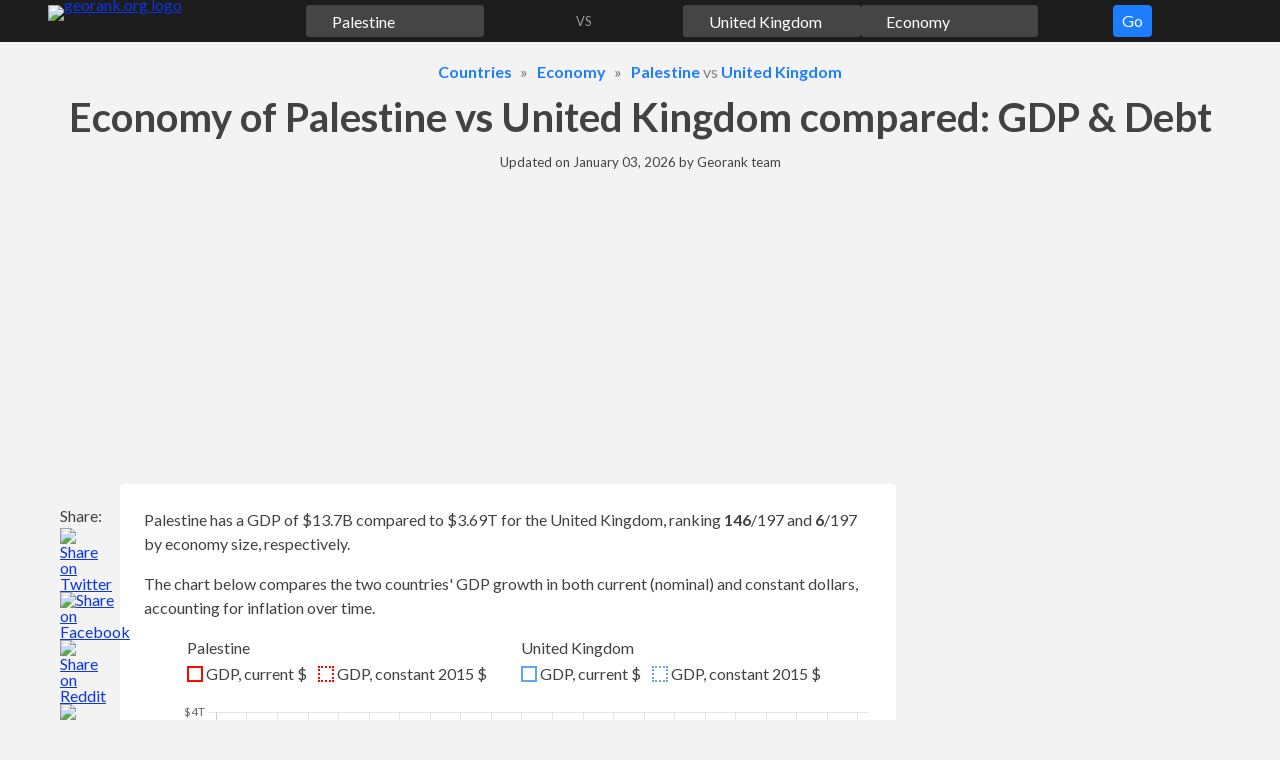

--- FILE ---
content_type: text/html;charset=UTF-8
request_url: https://georank.org/economy/palestine/united-kingdom
body_size: 27550
content:
<!doctype html>
<html lang="en">
<head>
<meta charset="UTF-8">
<meta name="viewport"
content="
width=device-width,
user-scalable=no,
initial-scale=1.0,
maximum-scale=1.0,
minimum-scale=1.0">
<meta http-equiv="X-UA-Compatible" content="ie=edge">
<link rel="preconnect" href="https://fonts.googleapis.com">
<link rel="preconnect" href="https://fonts.gstatic.com" crossorigin>
<link href="https://fonts.googleapis.com/css2?family=Lato:wght@300;400;700&display=swap" rel="stylesheet">
<link rel="stylesheet" href="/assets/css/15hsv1n7rffoswf77fn5hd521.css?v=6">
<link rel="stylesheet" href="/assets/css/8pi1jz05pfdbm1e3oaroiw62h.css?v=6">
<!-- a# -->
<script async src="https://pagead2.googlesyndication.com/pagead/js/adsbygoogle.js?client=ca-pub-8652704993351280" crossorigin="anonymous"></script>
<!-- /a# -->
<!-- a# -->
<script>(function(w,d,s,l,i){w[l]=w[l]||[];w[l].push({'gtm.start':new Date().getTime(),event:'gtm.js'});var f=d.getElementsByTagName(s)[0],j=d.createElement(s),dl=l!='dataLayer'?'&l='+l:'';j.async=true;j.src='https://www.googletagmanager.com/gtm.js?id='+i+dl;f.parentNode.insertBefore(j,f);})(window,document,'script','dataLayer','GTM-K5G7DBBX');</script>
<script async src="https://datajam.org/lit.js?g=1"></script>
<!-- /a# -->
<title>Economy of Palestine vs United Kingdom: GDP, Debt &amp; 65 stats</title>
<meta name="description" content="Palestine has a GDP of $13.7B compared to $3.69T for the United Kingdom, ranking 146/197 and 6/197 by economy size, respectively.">
<meta name="robots" content="max-snippet:-1, max-image-preview:large, max-video-preview:-1">
<link rel="canonical" href="https://georank.org/economy/palestine/united-kingdom">
<link rel="icon" href="/favicon.png" type="image/png">
<link rel="icon" href="/favicon.svg" type="image/svg+xml">
<meta property="article:published_time" content="2025-10-22T10:30:00-08:00">
<meta property="article:modified_time" content="2026-01-03T05:38:19-08:00">
<meta property="og:type" content="article">
<meta property="og:site_name" content="Georank">
<meta property="og:title" content="Economy of Palestine vs United Kingdom: GDP, Debt &amp; 65 stats">
<meta property="og:description" content="Palestine has a GDP of $13.7B compared to $3.69T for the United Kingdom, ranking 146/197 and 6/197 by economy size, respectively.">
<meta property="og:url" content="https://georank.org/economy/palestine/united-kingdom">
<meta property="og:image" content="https://georank.org/assets/img/og-image.png?v=6">
<meta name="twitter:card" content="summary" />
<meta name="twitter:title" content="Economy of Palestine vs United Kingdom: GDP, Debt &amp; 65 stats">
<meta name="twitter:description" content="Palestine has a GDP of $13.7B compared to $3.69T for the United Kingdom, ranking 146/197 and 6/197 by economy size, respectively.">
<meta name="twitter:image" content="https://georank.org/assets/img/og-image.png?v=6" />
<script type="application/ld+json">
{
"@context": "https://schema.org/",
"@type": "Article",
"mainEntityOfPage": {
"@type": "WebPage",
"@id": "https://georank.org/economy/palestine/united-kingdom"
},
"headline": "Economy of Palestine vs United Kingdom: GDP, Debt &amp; 65 stats",
"description": "Palestine has a GDP of $13.7B compared to $3.69T for the United Kingdom, ranking 146/197 and 6/197 by economy size, respectively.",
"image": {
"@type": "ImageObject",
"url": "https://georank.org/assets/img/og-image.png?v=6",
"width": "880",
"height": "660"
},
"author": {
"@type": "Organization",
"name": "Georank",
"url": "https://georank.org/about"
},
"datePublished": "2025-10-22T10:30:00-08:00",
"dateModified": "2026-01-03T05:38:19-08:00"
}
</script>
</head>
<body>
<a class="sr-only sr-only-focusable" href="#content">Skip to content</a>
<div class="navbar">
<div class="container">
<div class="mx-2">
<form class="js-navigation navbar__form">
<div class="navbar__logo">
<a class="d-inline-block lh-0" href="/">
<img class="" src="/assets/img/navbar/logo.svg?v=6" alt="georank.org logo" width="108" height="32"/>
</a>
</div>
<div class="overlay navigation__overlay js-navigation__overlay"
style="display: none"></div>
<div class="navigation__button --navbar">
<button type="button" class="js-navigation-go-btn btn btn--navigation">
Go
</button>
</div>
<div class="navigation__topic pulse">
<div class="navigation__input-wrapper">
<input
class="js-navigation-topic-input navigation__input" value="Economy" size="1" type="text"
data-slug="economy"
style="background: #88888861 url(/assets/img/navigation/economy.svg?v=6) no-repeat left 0.2rem center/1.2em 1.2em;"
aria-label="Comparison topic"
>
<img class="js-navigation-topic-clear-btn navigation__clear-btn h" src="/assets/img/navigation/cross.svg?v=6" alt=""/>
<div class="js-navigation-topic-dropdown navigation__dropdown navigation__dropdown--topic" style="display: none;">
</div>
</div>
</div>
<div class="navigation__geo1 ">
<div class="navigation__input-wrapper">
<input
class="js-navigation-geo1-input navigation__input" value="Palestine" size="1" type="text"
data-slug="palestine"
style="background: #88888861 url(/assets/img/flags/svg/palestine.svg?v=6) no-repeat left 0.2rem center/1.2em 1.2em;"
aria-label="First country for comparison"
>
<img class="js-navigation-geo1-clear-btn navigation__clear-btn h" src="/assets/img/navigation/cross.svg?v=6" alt=""/>
<div class="js-navigation-geo1-dropdown navigation__dropdown" style="display: none;">
</div>
</div>
</div>
<div class="navigation__spacer text-center ">
VS
</div>
<div class="navigation__geo2 ">
<div class="navigation__input-wrapper">
<input
class="js-navigation-geo2-input navigation__input" value="United Kingdom" size="1" type="text"
data-slug="united-kingdom"
style="background: #88888861 url(/assets/img/flags/svg/united-kingdom.svg?v=6) no-repeat left 0.2rem center/1.2em 1.2em;"
aria-label="Second country for comparison"
>
<img class="js-navigation-geo2-clear-btn navigation__clear-btn h" src="/assets/img/navigation/cross.svg?v=6" alt=""/>
<div class="js-navigation-geo2-dropdown navigation__dropdown navigation__dropdown--geo2" style="display: none;">
</div>
</div>
</div>
</form>
</div>
</div>
</div>
<div class="container">
<div class="mt-3 mb-0 mx-2">
<ol class="breadcrumbs" itemscope itemtype="https://schema.org/BreadcrumbList">
<li class="breadcrumbs__item" itemprop="itemListElement" itemscope itemtype="https://schema.org/ListItem">
<a class="h" href="/facts" itemprop="item"><span itemprop="name">Countries</span></a>
<meta itemprop="position" content="1"/>
</li>
<li class="breadcrumbs__item" itemprop="itemListElement" itemscope itemtype="https://schema.org/ListItem">
<a class="h" href="/economy" itemprop="item"><span itemprop="name">Economy</span></a>
<meta itemprop="position" content="2"/>
</li>
<li class="breadcrumbs__item" itemprop="itemListElement" itemscope itemtype="https://schema.org/ListItem">
<a class="h" href="/economy/palestine" itemprop="item"><span itemprop="name">Palestine</span></a> vs
<a class="h" href="/economy/united-kingdom" itemprop="item"><span itemprop="name">United Kingdom</span></a>
<meta itemprop="position" content="3"/>
</li>
</ol>
</div>
<h1 class="h1 mb-3 mx-2 text-center">Economy of Palestine vs United Kingdom compared: GDP & Debt</h1>
<p class="mx-2 mb-3 text-center text-smaller">
Updated on <time datetime="2026-01-03T05:38:19-08:00">January 03, 2026</time> by <a class="text-decoration-none text-default" href="/about">Georank team</a>
</p>
<div class="mb-3 mx-mob-0 mx-4">
<!-- a# --><style>
#entry-height
{
min-height: 280px;
}
.entry-row {
display: flex;
flex-wrap: wrap;
}
.entry-col {
flex-shrink: 0;
flex-grow: 0;
flex-basis: 50%;
}
@media (max-width: 775.9px) {
.entry-col {
flex-basis: 100%;
}
}
.entry-display {
display: block;
width: auto;
}
@media (max-width: 775.9px) {
.entry-display {
display: none;
}
}
</style>
<div id="entry-height">
<div class="entry-row">
<div class="entry-col pr-3 pr-mob-0">
<div class="w-100">
<ins class="adsbygoogle"
style="display:block"
data-ad-client="ca-pub-8652704993351280"
data-ad-slot="9319107968"
data-ad-format="auto"
data-full-width-responsive="true">
</ins>
<script>
(adsbygoogle = window.adsbygoogle || []).push({});
</script>
</div>
</div>
<div class="entry-col pl-3 pl-mob-0">
<div class="w-100">
<ins class="adsbygoogle entry-display"
style="height: 280px;"
data-ad-client="ca-pub-8652704993351280"
data-ad-slot="8664501845">
</ins>
<script>
(adsbygoogle = window.adsbygoogle || []).push({});
</script>
</div>
</div>
</div>
</div>
<!-- /a# --> </div>
<div class="layout">
<aside class="layout__left">
<div class="share_panel">
<p class="share_panel__text">Share:</p>
<a class="share_panel__icon" href="https://twitter.com/intent/tweet/?text=Economy%20of%20Palestine%20vs%20United%20Kingdom%3A%20GDP%2C%20Debt%20%26%2065%20stats&amp;url=https%3A%2F%2Fgeorank.org%2Feconomy%2Fpalestine%2Funited-kingdom" target="_blank" rel="noopener nofollow" aria-label="" role="button">
<img class="h h-auto" src="/assets/img/layout/share_panel/twitter.svg?v=6" alt="Share on Twitter" width="48" height="48"/>
</a>
<a class="share_panel__icon" href="https://facebook.com/sharer/sharer.php?u=https%3A%2F%2Fgeorank.org%2Feconomy%2Fpalestine%2Funited-kingdom" target="_blank" rel="noopener nofollow" aria-label="" role="button">
<img class="h h-auto" src="/assets/img/layout/share_panel/facebook.svg?v=6" alt="Share on Facebook" width="48" height="48"/>
</a>
<a class="share_panel__icon" href="https://reddit.com/submit/?url=https%3A%2F%2Fgeorank.org%2Feconomy%2Fpalestine%2Funited-kingdom&amp;title=Economy%20of%20Palestine%20vs%20United%20Kingdom%3A%20GDP%2C%20Debt%20%26%2065%20stats&amp;resubmit=true" target="_blank" rel="noopener nofollow" aria-label="" role="button">
<img class="h h-auto" src="/assets/img/layout/share_panel/reddit.svg?v=6" alt="Share on Reddit" width="48" height="48"/>
</a>
<button class="share_panel__icon js-share_panel__share-button js-modal__open-button" type="button" data-target-id="sharePanelModal">
<img class="h h-auto" src="/assets/img/layout/share_panel/share.svg?v=6" alt="Share the link" width="48" height="48"/>
</button>
</div>
<button class="layout__button-top" id="buttonTop" title="move to the top of the page">
<svg xmlns="http://www.w3.org/2000/svg" viewBox="0 0 24 24">
<path fill="currentColor" d="M12 15.5a2 2 0 0 1-1.4-.6L5.3 9.6l1.4-1.4 5.3 5.3 5.3-5.3 1.4 1.4-5.3 5.3a2 2 0 0 1-1.4.6z"/>
</svg>
</button>
</aside>
<div class="layout__mid" id="content">
<main>
<div class="js-sidebar_cutoff">
</div>
<div class="mb-3">
<div class="box box--flat-mob p-mob-3 p-4 mb-3">
<p class="mb-3">
Palestine has a GDP of $13.7B compared to $3.69T for the United Kingdom, ranking <strong>146</strong><span class='rank'>/197</span> and <strong>6</strong><span class='rank'>/197</span> by economy size, respectively.
</p>
<p class="mb-3">
The chart below compares the two countries' GDP growth in both current (nominal) and constant dollars, accounting for inflation over time.
</p>
<!--region chart container -->
<div class="mb-4">
<div class="mb-2">
<div class="chart_u__legend">
<div class="chart_u__legend__item">
<div class="chart_u__legend__geo" style="">
Palestine
</div>
<div class="chart_u__legend__indicator">
<span class="chart_u__legend__indicator-color"
style="border: 2px solid rgb(255,7,7);">
</span>
<span class="chart_u__legend__indicator-name">
GDP, current $
</span>
</div>
<br class="chart_u__legend__indicator-br">
<div class="chart_u__legend__indicator">
<span class="chart_u__legend__indicator-color"
style="border: 2px dotted rgb(255,7,7);">
</span>
<span class="chart_u__legend__indicator-name">
GDP, constant 2015 $
</span>
</div>
</div>
<div class="chart_u__legend__item">
<div class="chart_u__legend__geo" style="">
United Kingdom
</div>
<div class="chart_u__legend__indicator">
<span class="chart_u__legend__indicator-color"
style="border: 2px solid rgb(95,166,236);">
</span>
<span class="chart_u__legend__indicator-name">
GDP, current $
</span>
</div>
<br class="chart_u__legend__indicator-br">
<div class="chart_u__legend__indicator">
<span class="chart_u__legend__indicator-color"
style="border: 2px dotted rgb(95,166,236);">
</span>
<span class="chart_u__legend__indicator-name">
GDP, constant 2015 $
</span>
</div>
</div>
</div>
</div>
<div class="">
<canvas id="chartGDP"
style="width: 100%;height: 400px"
aria-label="Palestine vs United Kingdom GDP chart"
aria-describedby="chartGDP-table"
role="img"
/>
</div>
</div>
<!--endregion-->
<div class="mb-3">
<div class="spoiler">
<button class="btn spoiler__button js-spoiler mb-2">
Table
<svg xmlns="http://www.w3.org/2000/svg" viewBox="0 0 24 24">
<path fill="currentColor" d="M12 15.5a2 2 0 0 1-1.4-.6L5.3 9.6l1.4-1.4 5.3 5.3 5.3-5.3 1.4 1.4-5.3 5.3a2 2 0 0 1-1.4.6z"/>
</svg>
</button>
<div class="spoiler__content">
<div class="overflow-scroll">
<table class="table w-100" id="chartGDP-table">
<thead>
<tr>
<th rowspan="3" class="border-right" scope="col">
Year
</th>
<th colspan="4" class="border-right text-center" scope="col">
GDP
</th>
</tr>
<tr>
<th colspan="2"
class="text-center border-right"
scope="col">
<img class="flag-text align-middle" src="/assets/img/flags/svg/palestine.svg?v=6" alt="">
<span class="align-middle">Palestine</span>
</th>
<th colspan="2"
class="text-center border-right"
scope="col">
<img class="flag-text align-middle" src="/assets/img/flags/svg/united-kingdom.svg?v=6" alt="">
<span class="align-middle">United Kingdom</span>
</th>
</tr>
<tr>
<th colspan="1"
class="text-center border-right"
scope="col">
Current $
</th>
<th colspan="1"
class="text-center border-right"
scope="col">
Constant $
</th>
<th colspan="1"
class="text-center border-right"
scope="col">
Current $
</th>
<th colspan="1"
class="text-center border-right"
scope="col">
Constant $
</th>
</tr>
</thead>
<tbody>
<tr>
<th class="border-right" scope="row">1960</th>
<td class="text-right js-chart_u__left border-right">
-
</td>
<td class="text-right js-chart_u__left border-right">
-
</td>
<td class="text-right js-chart_u__left border-right">
$73,233,967,692
</td>
<td class="text-right js-chart_u__left border-right">
$802,958,140,600
</td>
</tr>
<tr>
<th class="border-right" scope="row">1961</th>
<td class="text-right js-chart_u__left border-right">
-
</td>
<td class="text-right js-chart_u__left border-right">
-
</td>
<td class="text-right js-chart_u__left border-right">
$77,741,965,703
</td>
<td class="text-right js-chart_u__left border-right">
$824,648,562,816
</td>
</tr>
<tr>
<th class="border-right" scope="row">1962</th>
<td class="text-right js-chart_u__left border-right">
-
</td>
<td class="text-right js-chart_u__left border-right">
-
</td>
<td class="text-right js-chart_u__left border-right">
$81,247,564,157
</td>
<td class="text-right js-chart_u__left border-right">
$833,708,945,748
</td>
</tr>
<tr>
<th class="border-right" scope="row">1963</th>
<td class="text-right js-chart_u__left border-right">
-
</td>
<td class="text-right js-chart_u__left border-right">
-
</td>
<td class="text-right js-chart_u__left border-right">
$86,561,961,812
</td>
<td class="text-right js-chart_u__left border-right">
$874,223,408,560
</td>
</tr>
<tr>
<th class="border-right" scope="row">1964</th>
<td class="text-right js-chart_u__left border-right">
-
</td>
<td class="text-right js-chart_u__left border-right">
-
</td>
<td class="text-right js-chart_u__left border-right">
$94,407,558,351
</td>
<td class="text-right js-chart_u__left border-right">
$923,134,556,203
</td>
</tr>
<tr>
<th class="border-right" scope="row">1965</th>
<td class="text-right js-chart_u__left border-right">
-
</td>
<td class="text-right js-chart_u__left border-right">
-
</td>
<td class="text-right js-chart_u__left border-right">
$101,824,755,079
</td>
<td class="text-right js-chart_u__left border-right">
$942,800,397,245
</td>
</tr>
<tr>
<th class="border-right" scope="row">1966</th>
<td class="text-right js-chart_u__left border-right">
-
</td>
<td class="text-right js-chart_u__left border-right">
-
</td>
<td class="text-right js-chart_u__left border-right">
$108,572,752,102
</td>
<td class="text-right js-chart_u__left border-right">
$957,578,319,011
</td>
</tr>
<tr>
<th class="border-right" scope="row">1967</th>
<td class="text-right js-chart_u__left border-right">
-
</td>
<td class="text-right js-chart_u__left border-right">
-
</td>
<td class="text-right js-chart_u__left border-right">
$113,116,888,211
</td>
<td class="text-right js-chart_u__left border-right">
$984,158,181,579
</td>
</tr>
<tr>
<th class="border-right" scope="row">1968</th>
<td class="text-right js-chart_u__left border-right">
-
</td>
<td class="text-right js-chart_u__left border-right">
-
</td>
<td class="text-right js-chart_u__left border-right">
$107,759,910,068
</td>
<td class="text-right js-chart_u__left border-right">
$1,038,018,137,932
</td>
</tr>
<tr>
<th class="border-right" scope="row">1969</th>
<td class="text-right js-chart_u__left border-right">
-
</td>
<td class="text-right js-chart_u__left border-right">
-
</td>
<td class="text-right js-chart_u__left border-right">
$116,464,702,803
</td>
<td class="text-right js-chart_u__left border-right">
$1,058,146,739,489
</td>
</tr>
<tr>
<th class="border-right" scope="row">1970</th>
<td class="text-right js-chart_u__left border-right">
-
</td>
<td class="text-right js-chart_u__left border-right">
-
</td>
<td class="text-right js-chart_u__left border-right">
$130,671,946,244
</td>
<td class="text-right js-chart_u__left border-right">
$1,086,807,506,707
</td>
</tr>
<tr>
<th class="border-right" scope="row">1971</th>
<td class="text-right js-chart_u__left border-right">
-
</td>
<td class="text-right js-chart_u__left border-right">
-
</td>
<td class="text-right js-chart_u__left border-right">
$148,113,896,325
</td>
<td class="text-right js-chart_u__left border-right">
$1,108,592,971,833
</td>
</tr>
<tr>
<th class="border-right" scope="row">1972</th>
<td class="text-right js-chart_u__left border-right">
-
</td>
<td class="text-right js-chart_u__left border-right">
-
</td>
<td class="text-right js-chart_u__left border-right">
$169,965,034,965
</td>
<td class="text-right js-chart_u__left border-right">
$1,148,794,666,509
</td>
</tr>
<tr>
<th class="border-right" scope="row">1973</th>
<td class="text-right js-chart_u__left border-right">
-
</td>
<td class="text-right js-chart_u__left border-right">
-
</td>
<td class="text-right js-chart_u__left border-right">
$192,537,971,583
</td>
<td class="text-right js-chart_u__left border-right">
$1,232,812,042,937
</td>
</tr>
<tr>
<th class="border-right" scope="row">1974</th>
<td class="text-right js-chart_u__left border-right">
-
</td>
<td class="text-right js-chart_u__left border-right">
-
</td>
<td class="text-right js-chart_u__left border-right">
$206,131,369,799
</td>
<td class="text-right js-chart_u__left border-right">
$1,212,104,524,614
</td>
</tr>
<tr>
<th class="border-right" scope="row">1975</th>
<td class="text-right js-chart_u__left border-right">
-
</td>
<td class="text-right js-chart_u__left border-right">
-
</td>
<td class="text-right js-chart_u__left border-right">
$241,756,637,168
</td>
<td class="text-right js-chart_u__left border-right">
$1,203,900,150,367
</td>
</tr>
<tr>
<th class="border-right" scope="row">1976</th>
<td class="text-right js-chart_u__left border-right">
-
</td>
<td class="text-right js-chart_u__left border-right">
-
</td>
<td class="text-right js-chart_u__left border-right">
$232,614,555,256
</td>
<td class="text-right js-chart_u__left border-right">
$1,237,665,408,113
</td>
</tr>
<tr>
<th class="border-right" scope="row">1977</th>
<td class="text-right js-chart_u__left border-right">
-
</td>
<td class="text-right js-chart_u__left border-right">
-
</td>
<td class="text-right js-chart_u__left border-right">
$263,066,457,352
</td>
<td class="text-right js-chart_u__left border-right">
$1,266,915,785,221
</td>
</tr>
<tr>
<th class="border-right" scope="row">1978</th>
<td class="text-right js-chart_u__left border-right">
-
</td>
<td class="text-right js-chart_u__left border-right">
-
</td>
<td class="text-right js-chart_u__left border-right">
$335,883,029,722
</td>
<td class="text-right js-chart_u__left border-right">
$1,310,033,665,485
</td>
</tr>
<tr>
<th class="border-right" scope="row">1979</th>
<td class="text-right js-chart_u__left border-right">
-
</td>
<td class="text-right js-chart_u__left border-right">
-
</td>
<td class="text-right js-chart_u__left border-right">
$438,994,070,309
</td>
<td class="text-right js-chart_u__left border-right">
$1,346,017,305,981
</td>
</tr>
<tr>
<th class="border-right" scope="row">1980</th>
<td class="text-right js-chart_u__left border-right">
-
</td>
<td class="text-right js-chart_u__left border-right">
-
</td>
<td class="text-right js-chart_u__left border-right">
$564,947,710,899
</td>
<td class="text-right js-chart_u__left border-right">
$1,316,686,213,226
</td>
</tr>
<tr>
<th class="border-right" scope="row">1981</th>
<td class="text-right js-chart_u__left border-right">
-
</td>
<td class="text-right js-chart_u__left border-right">
-
</td>
<td class="text-right js-chart_u__left border-right">
$540,765,675,241
</td>
<td class="text-right js-chart_u__left border-right">
$1,299,260,421,919
</td>
</tr>
<tr>
<th class="border-right" scope="row">1982</th>
<td class="text-right js-chart_u__left border-right">
-
</td>
<td class="text-right js-chart_u__left border-right">
-
</td>
<td class="text-right js-chart_u__left border-right">
$515,048,916,841
</td>
<td class="text-right js-chart_u__left border-right">
$1,326,454,837,277
</td>
</tr>
<tr>
<th class="border-right" scope="row">1983</th>
<td class="text-right js-chart_u__left border-right">
-
</td>
<td class="text-right js-chart_u__left border-right">
-
</td>
<td class="text-right js-chart_u__left border-right">
$489,618,008,186
</td>
<td class="text-right js-chart_u__left border-right">
$1,374,530,155,675
</td>
</tr>
<tr>
<th class="border-right" scope="row">1984</th>
<td class="text-right js-chart_u__left border-right">
-
</td>
<td class="text-right js-chart_u__left border-right">
-
</td>
<td class="text-right js-chart_u__left border-right">
$461,487,097,632
</td>
<td class="text-right js-chart_u__left border-right">
$1,411,242,824,002
</td>
</tr>
<tr>
<th class="border-right" scope="row">1985</th>
<td class="text-right js-chart_u__left border-right">
-
</td>
<td class="text-right js-chart_u__left border-right">
-
</td>
<td class="text-right js-chart_u__left border-right">
$489,285,164,271
</td>
<td class="text-right js-chart_u__left border-right">
$1,462,038,836,257
</td>
</tr>
<tr>
<th class="border-right" scope="row">1986</th>
<td class="text-right js-chart_u__left border-right">
-
</td>
<td class="text-right js-chart_u__left border-right">
-
</td>
<td class="text-right js-chart_u__left border-right">
$601,452,653,181
</td>
<td class="text-right js-chart_u__left border-right">
$1,520,700,657,210
</td>
</tr>
<tr>
<th class="border-right" scope="row">1987</th>
<td class="text-right js-chart_u__left border-right">
-
</td>
<td class="text-right js-chart_u__left border-right">
-
</td>
<td class="text-right js-chart_u__left border-right">
$745,162,608,269
</td>
<td class="text-right js-chart_u__left border-right">
$1,590,076,250,309
</td>
</tr>
<tr>
<th class="border-right" scope="row">1988</th>
<td class="text-right js-chart_u__left border-right">
-
</td>
<td class="text-right js-chart_u__left border-right">
-
</td>
<td class="text-right js-chart_u__left border-right">
$910,122,732,124
</td>
<td class="text-right js-chart_u__left border-right">
$1,670,090,505,986
</td>
</tr>
<tr>
<th class="border-right" scope="row">1989</th>
<td class="text-right js-chart_u__left border-right">
-
</td>
<td class="text-right js-chart_u__left border-right">
-
</td>
<td class="text-right js-chart_u__left border-right">
$926,884,816,754
</td>
<td class="text-right js-chart_u__left border-right">
$1,708,192,731,044
</td>
</tr>
<tr>
<th class="border-right" scope="row">1990</th>
<td class="text-right js-chart_u__left border-right">
-
</td>
<td class="text-right js-chart_u__left border-right">
-
</td>
<td class="text-right js-chart_u__left border-right">
$1,093,169,389,205
</td>
<td class="text-right js-chart_u__left border-right">
$1,721,504,098,260
</td>
</tr>
<tr>
<th class="border-right" scope="row">1991</th>
<td class="text-right js-chart_u__left border-right">
-
</td>
<td class="text-right js-chart_u__left border-right">
-
</td>
<td class="text-right js-chart_u__left border-right">
$1,142,797,178,131
</td>
<td class="text-right js-chart_u__left border-right">
$1,699,254,695,039
</td>
</tr>
<tr>
<th class="border-right" scope="row">1992</th>
<td class="text-right js-chart_u__left border-right">
-
</td>
<td class="text-right js-chart_u__left border-right">
-
</td>
<td class="text-right js-chart_u__left border-right">
$1,179,659,529,660
</td>
<td class="text-right js-chart_u__left border-right">
$1,721,255,429,796
</td>
</tr>
<tr>
<th class="border-right" scope="row">1993</th>
<td class="text-right js-chart_u__left border-right">
-
</td>
<td class="text-right js-chart_u__left border-right">
-
</td>
<td class="text-right js-chart_u__left border-right">
$1,061,388,722,256
</td>
<td class="text-right js-chart_u__left border-right">
$1,781,335,634,495
</td>
</tr>
<tr>
<th class="border-right" scope="row">1994</th>
<td class="text-right js-chart_u__left border-right">
$2,843,300,000
</td>
<td class="text-right js-chart_u__left border-right">
$5,057,700,000
</td>
<td class="text-right js-chart_u__left border-right">
$1,140,489,745,944
</td>
<td class="text-right js-chart_u__left border-right">
$1,869,572,508,479
</td>
</tr>
<tr>
<th class="border-right" scope="row">1995</th>
<td class="text-right js-chart_u__left border-right">
$3,282,800,000
</td>
<td class="text-right js-chart_u__left border-right">
$5,417,700,000
</td>
<td class="text-right js-chart_u__left border-right">
$1,349,094,208,616
</td>
<td class="text-right js-chart_u__left border-right">
$1,935,631,814,547
</td>
</tr>
<tr>
<th class="border-right" scope="row">1996</th>
<td class="text-right js-chart_u__left border-right">
$3,409,600,000
</td>
<td class="text-right js-chart_u__left border-right">
$5,483,500,000
</td>
<td class="text-right js-chart_u__left border-right">
$1,425,287,051,482
</td>
<td class="text-right js-chart_u__left border-right">
$1,986,246,961,912
</td>
</tr>
<tr>
<th class="border-right" scope="row">1997</th>
<td class="text-right js-chart_u__left border-right">
$3,759,800,000
</td>
<td class="text-right js-chart_u__left border-right">
$6,287,800,000
</td>
<td class="text-right js-chart_u__left border-right">
$1,569,317,288,802
</td>
<td class="text-right js-chart_u__left border-right">
$2,083,175,521,751
</td>
</tr>
<tr>
<th class="border-right" scope="row">1998</th>
<td class="text-right js-chart_u__left border-right">
$4,067,800,000
</td>
<td class="text-right js-chart_u__left border-right">
$7,189,100,000
</td>
<td class="text-right js-chart_u__left border-right">
$1,660,821,464,061
</td>
<td class="text-right js-chart_u__left border-right">
$2,150,801,957,624
</td>
</tr>
<tr>
<th class="border-right" scope="row">1999</th>
<td class="text-right js-chart_u__left border-right">
$4,271,200,000
</td>
<td class="text-right js-chart_u__left border-right">
$7,784,400,000
</td>
<td class="text-right js-chart_u__left border-right">
$1,693,458,987,219
</td>
<td class="text-right js-chart_u__left border-right">
$2,214,131,432,954
</td>
</tr>
<tr>
<th class="border-right" scope="row">2000</th>
<td class="text-right js-chart_u__left border-right">
$4,313,600,000
</td>
<td class="text-right js-chart_u__left border-right">
$7,118,400,000
</td>
<td class="text-right js-chart_u__left border-right">
$1,671,597,821,153
</td>
<td class="text-right js-chart_u__left border-right">
$2,314,307,169,244
</td>
</tr>
<tr>
<th class="border-right" scope="row">2001</th>
<td class="text-right js-chart_u__left border-right">
$4,003,700,000
</td>
<td class="text-right js-chart_u__left border-right">
$6,455,600,000
</td>
<td class="text-right js-chart_u__left border-right">
$1,656,171,009,069
</td>
<td class="text-right js-chart_u__left border-right">
$2,369,642,769,659
</td>
</tr>
<tr>
<th class="border-right" scope="row">2002</th>
<td class="text-right js-chart_u__left border-right">
$3,555,800,000
</td>
<td class="text-right js-chart_u__left border-right">
$5,649,400,000
</td>
<td class="text-right js-chart_u__left border-right">
$1,790,536,570,743
</td>
<td class="text-right js-chart_u__left border-right">
$2,410,140,612,988
</td>
</tr>
<tr>
<th class="border-right" scope="row">2003</th>
<td class="text-right js-chart_u__left border-right">
$3,968,000,000
</td>
<td class="text-right js-chart_u__left border-right">
$6,441,200,000
</td>
<td class="text-right js-chart_u__left border-right">
$2,061,227,755,102
</td>
<td class="text-right js-chart_u__left border-right">
$2,487,711,377,293
</td>
</tr>
<tr>
<th class="border-right" scope="row">2004</th>
<td class="text-right js-chart_u__left border-right">
$4,603,100,000
</td>
<td class="text-right js-chart_u__left border-right">
$7,853,400,000
</td>
<td class="text-right js-chart_u__left border-right">
$2,429,774,807,763
</td>
<td class="text-right js-chart_u__left border-right">
$2,545,576,004,983
</td>
</tr>
<tr>
<th class="border-right" scope="row">2005</th>
<td class="text-right js-chart_u__left border-right">
$5,125,700,000
</td>
<td class="text-right js-chart_u__left border-right">
$8,740,100,000
</td>
<td class="text-right js-chart_u__left border-right">
$2,551,361,818,182
</td>
<td class="text-right js-chart_u__left border-right">
$2,616,614,241,853
</td>
</tr>
<tr>
<th class="border-right" scope="row">2006</th>
<td class="text-right js-chart_u__left border-right">
$5,348,300,000
</td>
<td class="text-right js-chart_u__left border-right">
$8,653,000,000
</td>
<td class="text-right js-chart_u__left border-right">
$2,719,558,417,663
</td>
<td class="text-right js-chart_u__left border-right">
$2,673,913,418,492
</td>
</tr>
<tr>
<th class="border-right" scope="row">2007</th>
<td class="text-right js-chart_u__left border-right">
$5,815,700,000
</td>
<td class="text-right js-chart_u__left border-right">
$8,980,800,000
</td>
<td class="text-right js-chart_u__left border-right">
$3,104,699,879,952
</td>
<td class="text-right js-chart_u__left border-right">
$2,752,283,449,985
</td>
</tr>
<tr>
<th class="border-right" scope="row">2008</th>
<td class="text-right js-chart_u__left border-right">
$7,310,400,000
</td>
<td class="text-right js-chart_u__left border-right">
$9,648,000,000
</td>
<td class="text-right js-chart_u__left border-right">
$2,945,251,838,235
</td>
<td class="text-right js-chart_u__left border-right">
$2,750,923,500,693
</td>
</tr>
<tr>
<th class="border-right" scope="row">2009</th>
<td class="text-right js-chart_u__left border-right">
$8,085,700,000
</td>
<td class="text-right js-chart_u__left border-right">
$10,477,100,000
</td>
<td class="text-right js-chart_u__left border-right">
$2,429,358,155,476
</td>
<td class="text-right js-chart_u__left border-right">
$2,624,727,410,660
</td>
</tr>
<tr>
<th class="border-right" scope="row">2010</th>
<td class="text-right js-chart_u__left border-right">
$9,681,500,000
</td>
<td class="text-right js-chart_u__left border-right">
$11,082,400,000
</td>
<td class="text-right js-chart_u__left border-right">
$2,496,740,681,057
</td>
<td class="text-right js-chart_u__left border-right">
$2,684,060,544,651
</td>
</tr>
<tr>
<th class="border-right" scope="row">2011</th>
<td class="text-right js-chart_u__left border-right">
$11,186,100,000
</td>
<td class="text-right js-chart_u__left border-right">
$12,146,400,000
</td>
<td class="text-right js-chart_u__left border-right">
$2,675,590,034,129
</td>
<td class="text-right js-chart_u__left border-right">
$2,706,913,649,066
</td>
</tr>
<tr>
<th class="border-right" scope="row">2012</th>
<td class="text-right js-chart_u__left border-right">
$12,208,400,000
</td>
<td class="text-right js-chart_u__left border-right">
$12,886,900,000
</td>
<td class="text-right js-chart_u__left border-right">
$2,719,715,961,540
</td>
<td class="text-right js-chart_u__left border-right">
$2,748,282,336,998
</td>
</tr>
<tr>
<th class="border-right" scope="row">2013</th>
<td class="text-right js-chart_u__left border-right">
$13,515,500,000
</td>
<td class="text-right js-chart_u__left border-right">
$13,492,400,000
</td>
<td class="text-right js-chart_u__left border-right">
$2,796,908,333,283
</td>
<td class="text-right js-chart_u__left border-right">
$2,795,510,733,841
</td>
</tr>
<tr>
<th class="border-right" scope="row">2014</th>
<td class="text-right js-chart_u__left border-right">
$13,989,700,000
</td>
<td class="text-right js-chart_u__left border-right">
$13,471,100,000
</td>
<td class="text-right js-chart_u__left border-right">
$3,085,362,169,410
</td>
<td class="text-right js-chart_u__left border-right">
$2,883,853,723,652
</td>
</tr>
<tr>
<th class="border-right" scope="row">2015</th>
<td class="text-right js-chart_u__left border-right">
$13,972,400,000
</td>
<td class="text-right js-chart_u__left border-right">
$13,972,400,000
</td>
<td class="text-right js-chart_u__left border-right">
$2,945,579,890,258
</td>
<td class="text-right js-chart_u__left border-right">
$2,945,579,890,258
</td>
</tr>
<tr>
<th class="border-right" scope="row">2016</th>
<td class="text-right js-chart_u__left border-right">
$15,405,400,000
</td>
<td class="text-right js-chart_u__left border-right">
$15,211,000,000
</td>
<td class="text-right js-chart_u__left border-right">
$2,706,807,606,539
</td>
<td class="text-right js-chart_u__left border-right">
$3,010,574,705,731
</td>
</tr>
<tr>
<th class="border-right" scope="row">2017</th>
<td class="text-right js-chart_u__left border-right">
$16,128,000,000
</td>
<td class="text-right js-chart_u__left border-right">
$15,426,900,000
</td>
<td class="text-right js-chart_u__left border-right">
$2,699,118,387,873
</td>
<td class="text-right js-chart_u__left border-right">
$3,101,591,068,534
</td>
</tr>
<tr>
<th class="border-right" scope="row">2018</th>
<td class="text-right js-chart_u__left border-right">
$16,276,600,000
</td>
<td class="text-right js-chart_u__left border-right">
$15,616,200,000
</td>
<td class="text-right js-chart_u__left border-right">
$2,897,028,009,916
</td>
<td class="text-right js-chart_u__left border-right">
$3,149,707,010,748
</td>
</tr>
<tr>
<th class="border-right" scope="row">2019</th>
<td class="text-right js-chart_u__left border-right">
$17,133,500,000
</td>
<td class="text-right js-chart_u__left border-right">
$15,829,000,000
</td>
<td class="text-right js-chart_u__left border-right">
$2,875,710,080,015
</td>
<td class="text-right js-chart_u__left border-right">
$3,189,276,748,351
</td>
</tr>
<tr>
<th class="border-right" scope="row">2020</th>
<td class="text-right js-chart_u__left border-right">
$15,531,700,000
</td>
<td class="text-right js-chart_u__left border-right">
$14,037,400,000
</td>
<td class="text-right js-chart_u__left border-right">
$2,724,001,478,305
</td>
<td class="text-right js-chart_u__left border-right">
$2,868,821,517,197
</td>
</tr>
<tr>
<th class="border-right" scope="row">2021</th>
<td class="text-right js-chart_u__left border-right">
$18,109,000,000
</td>
<td class="text-right js-chart_u__left border-right">
$15,021,700,000
</td>
<td class="text-right js-chart_u__left border-right">
$3,194,559,188,926
</td>
<td class="text-right js-chart_u__left border-right">
$3,113,908,148,054
</td>
</tr>
<tr>
<th class="border-right" scope="row">2022</th>
<td class="text-right js-chart_u__left border-right">
$19,165,500,000
</td>
<td class="text-right js-chart_u__left border-right">
$15,635,000,000
</td>
<td class="text-right js-chart_u__left border-right">
$3,181,244,350,465
</td>
<td class="text-right js-chart_u__left border-right">
$3,274,265,196,937
</td>
</tr>
<tr>
<th class="border-right" scope="row">2023</th>
<td class="text-right js-chart_u__left border-right">
$17,847,900,000
</td>
<td class="text-right js-chart_u__left border-right">
$14,922,700,000
</td>
<td class="text-right js-chart_u__left border-right">
$3,420,796,653,789
</td>
<td class="text-right js-chart_u__left border-right">
$3,283,159,739,928
</td>
</tr>
<tr>
<th class="border-right" scope="row">2024</th>
<td class="text-right js-chart_u__left border-right">
$13,711,100,000
</td>
<td class="text-right js-chart_u__left border-right">
$10,959,600,000
</td>
<td class="text-right js-chart_u__left border-right">
$3,686,033,044,482
</td>
<td class="text-right js-chart_u__left border-right">
$3,320,141,995,548
</td>
</tr>
</tbody>
</table>
</div>
</div>
</div>
</div>
</div>
</div>
<div class="mb-3 w-100">
<!-- a# -->
<ins class="adsbygoogle"
style="display:block"
data-ad-client="ca-pub-8652704993351280"
data-ad-slot="9573871793"
data-ad-format="auto"
data-full-width-responsive="true">
</ins>
<script>
(adsbygoogle = window.adsbygoogle || []).push({});
</script>
<!-- /a# --> </div>
<div class="js-sidebar_cutoff">
</div>
<div class="mb-3">
<h2 class="h2 mx-2 mb-2 text-center">
Economic indicators
</h2>
<div class="row mx-mob-1 table_comparison mb-2">
<div class="table_comparison__content">
<div class="overflow-scroll">
<table class="table_comparison__table">
<thead>
<tr class="box">
<th class="m-0 p-0"></th>
<th class="table_comparison__fill-th" scope="col">
<a class="d-inline-block text-decoration-none h" href="/facts/palestine">
<img class="flag-text align-middle" src="/assets/img/flags/svg/palestine.svg?v=6" alt="">
<span class="align-middle">Palestine</span> </a>
</th>
<th class="table_comparison__fill-th" scope="col">
<a class="d-inline-block text-decoration-none h" href="/facts/united-kingdom">
<img class="flag-text align-middle" src="/assets/img/flags/svg/united-kingdom.svg?v=6" alt="">
<span class="align-middle">United Kingdom</span> </a>
</th>
</tr>
</thead>
<tbody>
<tr class="box">
<th scope="row">Gross domestic product</th>
<td>
<div class="table_comparison__2_liner__wrap">
<span>$13.7B </span><br>
<span class="table_comparison__2_liner__line2">2024</span>
</div>
</td>
<td >
<div class="table_comparison__2_liner__wrap">
<span>$3.69T </span><br>
<span class="table_comparison__2_liner__line2">2024</span>
</div>
</td>
</tr>
<tr class="box">
<th scope="row">GDP rank</th>
<td>
<div class="table_comparison__2_liner__wrap">
<span><strong>146</strong><span class='rank'>/197</span> </span><br>
<span class="table_comparison__2_liner__line2">2024</span>
</div>
</td>
<td >
<div class="table_comparison__2_liner__wrap">
<span><strong>6</strong><span class='rank'>/197</span> </span><br>
<span class="table_comparison__2_liner__line2">2024</span>
</div>
</td>
</tr>
<tr class="box">
<th scope="row">GDP growth</th>
<td>
<div class="table_comparison__2_liner__wrap">
<span>-23.2% </span><br>
<span class="table_comparison__2_liner__line2">2023-2024</span>
</div>
</td>
<td >
<div class="table_comparison__2_liner__wrap">
<span>7.75% </span><br>
<span class="table_comparison__2_liner__line2">2023-2024</span>
</div>
</td>
</tr>
<tr class="box">
<th scope="row">GDP per capita</th>
<td>
<div class="table_comparison__2_liner__wrap">
<span>$2,592 </span><br>
<span class="table_comparison__2_liner__line2">2024</span>
</div>
</td>
<td >
<div class="table_comparison__2_liner__wrap">
<span>$53,246 </span><br>
<span class="table_comparison__2_liner__line2">2024</span>
</div>
</td>
</tr>
<tr class="box">
<th scope="row">GDP per capita rank</th>
<td>
<div class="table_comparison__2_liner__wrap">
<span><strong>147</strong><span class='rank'>/197</span> </span><br>
<span class="table_comparison__2_liner__line2">2024</span>
</div>
</td>
<td >
<div class="table_comparison__2_liner__wrap">
<span><strong>22</strong><span class='rank'>/197</span> </span><br>
<span class="table_comparison__2_liner__line2">2024</span>
</div>
</td>
</tr>
<tr class="box">
<th scope="row">GDP per capita, PPP</th>
<td>
<div class="table_comparison__2_liner__wrap">
<span>$4,371 </span><br>
<span class="table_comparison__2_liner__line2">2024</span>
</div>
</td>
<td >
<div class="table_comparison__2_liner__wrap">
<span>$60,620 </span><br>
<span class="table_comparison__2_liner__line2">2024</span>
</div>
</td>
</tr>
<tr class="box">
<th scope="row">Government debt</th>
<td>
n/a
</td>
<td >
<div class="table_comparison__2_liner__wrap">
<span>$3.73T </span><br>
<span class="table_comparison__2_liner__line2">2024</span>
</div>
</td>
</tr>
<tr class="box">
<th scope="row">Debt-to-GDP ratio</th>
<td>
n/a
</td>
<td >
<div class="table_comparison__2_liner__wrap">
<span>105.4% </span><br>
<span class="table_comparison__2_liner__line2">2026</span>
</div>
</td>
</tr>
<tr class="box">
<th scope="row">Government debt per person</th>
<td>
n/a
</td>
<td >
<div class="table_comparison__2_liner__wrap">
<span>$53,900 </span><br>
<span class="table_comparison__2_liner__line2">2024</span>
</div>
</td>
</tr>
<tr class="box">
<th scope="row">Government debt per person rank</th>
<td>
n/a
</td>
<td >
<div class="table_comparison__2_liner__wrap">
<span><strong>7</strong><span class='rank'>/185</span> </span><br>
<span class="table_comparison__2_liner__line2">2024</span>
</div>
</td>
</tr>
<tr class="box">
<th scope="row">Average annual personal income after taxes</th>
<td>
<div class="table_comparison__2_liner__wrap">
<span>$7,705 </span><br>
<span class="table_comparison__2_liner__line2">2026</span>
</div>
</td>
<td >
<div class="table_comparison__2_liner__wrap">
<span>$40,805 </span><br>
<span class="table_comparison__2_liner__line2">2026</span>
</div>
</td>
</tr>
<tr class="box">
<th scope="row">Market capitalization of domestic companies</th>
<td>
<div class="table_comparison__2_liner__wrap">
<span>$4.08B </span><br>
<span class="table_comparison__2_liner__line2">2024</span>
</div>
</td>
<td >
<div class="table_comparison__2_liner__wrap">
<span>$3.1T </span><br>
<span class="table_comparison__2_liner__line2">2022</span>
</div>
</td>
</tr>
<tr class="box">
<th scope="row">Number of millionaires</th>
<td>
n/a
</td>
<td >
<div class="table_comparison__2_liner__wrap">
<span>3,061,553 </span><br>
<span class="table_comparison__2_liner__line2">2024</span>
</div>
</td>
</tr>
<tr class="box">
<th scope="row">Number of billionaires</th>
<td>
n/a
</td>
<td >
<div class="table_comparison__2_liner__wrap">
<span>55 </span><br>
<span class="table_comparison__2_liner__line2">2025</span>
</div>
</td>
</tr>
<tr class="box">
<th scope="row">Income share by richest 10%</th>
<td>
<div class="table_comparison__2_liner__wrap">
<span>27.1% </span><br>
<span class="table_comparison__2_liner__line2">2023</span>
</div>
</td>
<td >
<div class="table_comparison__2_liner__wrap">
<span>24.6% </span><br>
<span class="table_comparison__2_liner__line2">2021</span>
</div>
</td>
</tr>
<tr class="box">
<th scope="row">Income share by poorest 10%</th>
<td>
<div class="table_comparison__2_liner__wrap">
<span>2.5% </span><br>
<span class="table_comparison__2_liner__line2">2023</span>
</div>
</td>
<td >
<div class="table_comparison__2_liner__wrap">
<span>3% </span><br>
<span class="table_comparison__2_liner__line2">2021</span>
</div>
</td>
</tr>
<tr class="box">
<th scope="row">Government expenditure, % of GDP</th>
<td>
<div class="table_comparison__2_liner__wrap">
<span>20% </span><br>
<span class="table_comparison__2_liner__line2">2025</span>
</div>
</td>
<td >
<div class="table_comparison__2_liner__wrap">
<span>44% </span><br>
<span class="table_comparison__2_liner__line2">2026</span>
</div>
</td>
</tr>
<tr class="box">
<th scope="row">Consumer prices inflation</th>
<td>
<div class="table_comparison__2_liner__wrap">
<span>53.7% </span><br>
<span class="table_comparison__2_liner__line2">2023-2024</span>
</div>
</td>
<td >
<div class="table_comparison__2_liner__wrap">
<span>3.27% </span><br>
<span class="table_comparison__2_liner__line2">2023-2024</span>
</div>
</td>
</tr>
<tr class="box">
<th scope="row">Central bank interest rate</th>
<td>
n/a
</td>
<td >
<div class="table_comparison__2_liner__wrap">
<span>4% </span><br>
<span class="table_comparison__2_liner__line2">2025</span>
</div>
</td>
</tr>
<tr class="box">
<th scope="row">Unemployment rate</th>
<td>
<div class="table_comparison__2_liner__wrap">
<span>31.4% </span><br>
<span class="table_comparison__2_liner__line2">2024</span>
</div>
</td>
<td >
<div class="table_comparison__2_liner__wrap">
<span>4.36% </span><br>
<span class="table_comparison__2_liner__line2">2024</span>
</div>
</td>
</tr>
<tr class="box">
<th scope="row">
<a class="a h text-decoration-none" href="/population">
Population
</a>
</th>
<td>
<a class="a h d-inline-block text-decoration-none" href="/population/palestine">
<div class="odometer--counter d-inline-block"
data-odometer-number="5480218"
data-odometer-interval="255607"
data-odometer-updated="1767484800000"
>
5480218
</div>
</a>
</td>
<td >
<a class="a h d-inline-block text-decoration-none" href="/population/united-kingdom">
<div class="odometer--counter d-inline-block"
data-odometer-number="70024311"
data-odometer-interval="42965"
data-odometer-updated="1767484800000"
>
70024311
</div>
</a>
</td>
</tr>
</tbody>
</table>
</div>
</div>
</div>
</div>
<div class="mb-3 w-100">
<!-- a# -->
<ins class="adsbygoogle"
style="display:block"
data-ad-client="ca-pub-8652704993351280"
data-ad-slot="8692422006"
data-ad-format="auto"
data-full-width-responsive="true">
</ins>
<script>
(adsbygoogle = window.adsbygoogle || []).push({});
</script>
<!-- /a# --> </div>
<div class="js-sidebar_cutoff">
</div>
<div class="mb-3">
<div class="box box--flat-mob px-mob-2 px-4 py-4 mb-4">
<h2 class="h2 mx-2 mb-2 text-center">
GDP per capita in Palestine vs United Kingdom
</h2>
<p class="mb-3">
Palestine's GDP per capita is $2,592, ranking <strong>147</strong><span class='rank'>/197</span>, compared to $53,246 in the United Kingdom, ranking <strong>22</strong><span class='rank'>/197</span>. Adjusted for purchasing power (GDP per capita PPP), Palestine ranks 164th at $4,371, while the United Kingdom ranks 32nd at $60,620.
</p>
<!--region chart container -->
<div class="mb-4">
<div class="mb-2">
<div class="chart_u__legend">
<div class="chart_u__legend__item">
<div class="chart_u__legend__geo" style="">
Palestine
</div>
<div class="chart_u__legend__indicator">
<span class="chart_u__legend__indicator-color"
style="border: 2px solid rgb(255,7,7);">
</span>
<span class="chart_u__legend__indicator-name">
GDP per capita
</span>
</div>
<br class="chart_u__legend__indicator-br">
<div class="chart_u__legend__indicator">
<span class="chart_u__legend__indicator-color"
style="border: 2px dotted rgb(255,7,7);">
</span>
<span class="chart_u__legend__indicator-name">
GDP per capita, PPP
</span>
</div>
</div>
<div class="chart_u__legend__item">
<div class="chart_u__legend__geo" style="">
United Kingdom
</div>
<div class="chart_u__legend__indicator">
<span class="chart_u__legend__indicator-color"
style="border: 2px solid rgb(95,166,236);">
</span>
<span class="chart_u__legend__indicator-name">
GDP per capita
</span>
</div>
<br class="chart_u__legend__indicator-br">
<div class="chart_u__legend__indicator">
<span class="chart_u__legend__indicator-color"
style="border: 2px dotted rgb(95,166,236);">
</span>
<span class="chart_u__legend__indicator-name">
GDP per capita, PPP
</span>
</div>
</div>
</div>
</div>
<div class="">
<canvas id="chartGDPperCapita"
style="width: 100%;height: 400px"
aria-label="Palestine vs United Kingdom GDP per capita chart"
aria-describedby="chartGDPperCapita-table"
role="img"
/>
</div>
</div>
<!--endregion-->
<div class="mb-3">
<div class="spoiler">
<button class="btn spoiler__button js-spoiler mb-2">
Table
<svg xmlns="http://www.w3.org/2000/svg" viewBox="0 0 24 24">
<path fill="currentColor" d="M12 15.5a2 2 0 0 1-1.4-.6L5.3 9.6l1.4-1.4 5.3 5.3 5.3-5.3 1.4 1.4-5.3 5.3a2 2 0 0 1-1.4.6z"/>
</svg>
</button>
<div class="spoiler__content">
<div class="overflow-scroll">
<table class="table w-100" id="chartGDPperCapita-table">
<thead>
<tr>
<th rowspan="3" class="border-right" scope="col">
Year
</th>
<th colspan="4" class="border-right text-center" scope="col">
Current $
</th>
</tr>
<tr>
<th colspan="2"
class="text-center border-right"
scope="col">
<img class="flag-text align-middle" src="/assets/img/flags/svg/palestine.svg?v=6" alt="">
<span class="align-middle">Palestine</span>
</th>
<th colspan="2"
class="text-center border-right"
scope="col">
<img class="flag-text align-middle" src="/assets/img/flags/svg/united-kingdom.svg?v=6" alt="">
<span class="align-middle">United Kingdom</span>
</th>
</tr>
<tr>
<th colspan="1"
class="text-center border-right"
scope="col">
GDP per capita
</th>
<th colspan="1"
class="text-center border-right"
scope="col">
GDP per capita, PPP
</th>
<th colspan="1"
class="text-center border-right"
scope="col">
GDP per capita
</th>
<th colspan="1"
class="text-center border-right"
scope="col">
GDP per capita, PPP
</th>
</tr>
</thead>
<tbody>
<tr>
<th class="border-right" scope="row">1960</th>
<td class="text-right js-chart_u__left border-right">
-
</td>
<td class="text-right js-chart_u__left border-right">
-
</td>
<td class="text-right js-chart_u__left border-right">
$1,398
</td>
<td class="text-right js-chart_u__left border-right">
-
</td>
</tr>
<tr>
<th class="border-right" scope="row">1961</th>
<td class="text-right js-chart_u__left border-right">
-
</td>
<td class="text-right js-chart_u__left border-right">
-
</td>
<td class="text-right js-chart_u__left border-right">
$1,472
</td>
<td class="text-right js-chart_u__left border-right">
-
</td>
</tr>
<tr>
<th class="border-right" scope="row">1962</th>
<td class="text-right js-chart_u__left border-right">
-
</td>
<td class="text-right js-chart_u__left border-right">
-
</td>
<td class="text-right js-chart_u__left border-right">
$1,526
</td>
<td class="text-right js-chart_u__left border-right">
-
</td>
</tr>
<tr>
<th class="border-right" scope="row">1963</th>
<td class="text-right js-chart_u__left border-right">
-
</td>
<td class="text-right js-chart_u__left border-right">
-
</td>
<td class="text-right js-chart_u__left border-right">
$1,613
</td>
<td class="text-right js-chart_u__left border-right">
-
</td>
</tr>
<tr>
<th class="border-right" scope="row">1964</th>
<td class="text-right js-chart_u__left border-right">
-
</td>
<td class="text-right js-chart_u__left border-right">
-
</td>
<td class="text-right js-chart_u__left border-right">
$1,748
</td>
<td class="text-right js-chart_u__left border-right">
-
</td>
</tr>
<tr>
<th class="border-right" scope="row">1965</th>
<td class="text-right js-chart_u__left border-right">
-
</td>
<td class="text-right js-chart_u__left border-right">
-
</td>
<td class="text-right js-chart_u__left border-right">
$1,874
</td>
<td class="text-right js-chart_u__left border-right">
-
</td>
</tr>
<tr>
<th class="border-right" scope="row">1966</th>
<td class="text-right js-chart_u__left border-right">
-
</td>
<td class="text-right js-chart_u__left border-right">
-
</td>
<td class="text-right js-chart_u__left border-right">
$1,987
</td>
<td class="text-right js-chart_u__left border-right">
-
</td>
</tr>
<tr>
<th class="border-right" scope="row">1967</th>
<td class="text-right js-chart_u__left border-right">
-
</td>
<td class="text-right js-chart_u__left border-right">
-
</td>
<td class="text-right js-chart_u__left border-right">
$2,059
</td>
<td class="text-right js-chart_u__left border-right">
-
</td>
</tr>
<tr>
<th class="border-right" scope="row">1968</th>
<td class="text-right js-chart_u__left border-right">
-
</td>
<td class="text-right js-chart_u__left border-right">
-
</td>
<td class="text-right js-chart_u__left border-right">
$1,952
</td>
<td class="text-right js-chart_u__left border-right">
-
</td>
</tr>
<tr>
<th class="border-right" scope="row">1969</th>
<td class="text-right js-chart_u__left border-right">
-
</td>
<td class="text-right js-chart_u__left border-right">
-
</td>
<td class="text-right js-chart_u__left border-right">
$2,101
</td>
<td class="text-right js-chart_u__left border-right">
-
</td>
</tr>
<tr>
<th class="border-right" scope="row">1970</th>
<td class="text-right js-chart_u__left border-right">
-
</td>
<td class="text-right js-chart_u__left border-right">
-
</td>
<td class="text-right js-chart_u__left border-right">
$2,348
</td>
<td class="text-right js-chart_u__left border-right">
-
</td>
</tr>
<tr>
<th class="border-right" scope="row">1971</th>
<td class="text-right js-chart_u__left border-right">
-
</td>
<td class="text-right js-chart_u__left border-right">
-
</td>
<td class="text-right js-chart_u__left border-right">
$2,650
</td>
<td class="text-right js-chart_u__left border-right">
-
</td>
</tr>
<tr>
<th class="border-right" scope="row">1972</th>
<td class="text-right js-chart_u__left border-right">
-
</td>
<td class="text-right js-chart_u__left border-right">
-
</td>
<td class="text-right js-chart_u__left border-right">
$3,030
</td>
<td class="text-right js-chart_u__left border-right">
-
</td>
</tr>
<tr>
<th class="border-right" scope="row">1973</th>
<td class="text-right js-chart_u__left border-right">
-
</td>
<td class="text-right js-chart_u__left border-right">
-
</td>
<td class="text-right js-chart_u__left border-right">
$3,426
</td>
<td class="text-right js-chart_u__left border-right">
-
</td>
</tr>
<tr>
<th class="border-right" scope="row">1974</th>
<td class="text-right js-chart_u__left border-right">
-
</td>
<td class="text-right js-chart_u__left border-right">
-
</td>
<td class="text-right js-chart_u__left border-right">
$3,666
</td>
<td class="text-right js-chart_u__left border-right">
-
</td>
</tr>
<tr>
<th class="border-right" scope="row">1975</th>
<td class="text-right js-chart_u__left border-right">
-
</td>
<td class="text-right js-chart_u__left border-right">
-
</td>
<td class="text-right js-chart_u__left border-right">
$4,300
</td>
<td class="text-right js-chart_u__left border-right">
-
</td>
</tr>
<tr>
<th class="border-right" scope="row">1976</th>
<td class="text-right js-chart_u__left border-right">
-
</td>
<td class="text-right js-chart_u__left border-right">
-
</td>
<td class="text-right js-chart_u__left border-right">
$4,138
</td>
<td class="text-right js-chart_u__left border-right">
-
</td>
</tr>
<tr>
<th class="border-right" scope="row">1977</th>
<td class="text-right js-chart_u__left border-right">
-
</td>
<td class="text-right js-chart_u__left border-right">
-
</td>
<td class="text-right js-chart_u__left border-right">
$4,681
</td>
<td class="text-right js-chart_u__left border-right">
-
</td>
</tr>
<tr>
<th class="border-right" scope="row">1978</th>
<td class="text-right js-chart_u__left border-right">
-
</td>
<td class="text-right js-chart_u__left border-right">
-
</td>
<td class="text-right js-chart_u__left border-right">
$5,977
</td>
<td class="text-right js-chart_u__left border-right">
-
</td>
</tr>
<tr>
<th class="border-right" scope="row">1979</th>
<td class="text-right js-chart_u__left border-right">
-
</td>
<td class="text-right js-chart_u__left border-right">
-
</td>
<td class="text-right js-chart_u__left border-right">
$7,805
</td>
<td class="text-right js-chart_u__left border-right">
-
</td>
</tr>
<tr>
<th class="border-right" scope="row">1980</th>
<td class="text-right js-chart_u__left border-right">
-
</td>
<td class="text-right js-chart_u__left border-right">
-
</td>
<td class="text-right js-chart_u__left border-right">
$10,032
</td>
<td class="text-right js-chart_u__left border-right">
-
</td>
</tr>
<tr>
<th class="border-right" scope="row">1981</th>
<td class="text-right js-chart_u__left border-right">
-
</td>
<td class="text-right js-chart_u__left border-right">
-
</td>
<td class="text-right js-chart_u__left border-right">
$9,599
</td>
<td class="text-right js-chart_u__left border-right">
-
</td>
</tr>
<tr>
<th class="border-right" scope="row">1982</th>
<td class="text-right js-chart_u__left border-right">
-
</td>
<td class="text-right js-chart_u__left border-right">
-
</td>
<td class="text-right js-chart_u__left border-right">
$9,146
</td>
<td class="text-right js-chart_u__left border-right">
-
</td>
</tr>
<tr>
<th class="border-right" scope="row">1983</th>
<td class="text-right js-chart_u__left border-right">
-
</td>
<td class="text-right js-chart_u__left border-right">
-
</td>
<td class="text-right js-chart_u__left border-right">
$8,692
</td>
<td class="text-right js-chart_u__left border-right">
-
</td>
</tr>
<tr>
<th class="border-right" scope="row">1984</th>
<td class="text-right js-chart_u__left border-right">
-
</td>
<td class="text-right js-chart_u__left border-right">
-
</td>
<td class="text-right js-chart_u__left border-right">
$8,179
</td>
<td class="text-right js-chart_u__left border-right">
-
</td>
</tr>
<tr>
<th class="border-right" scope="row">1985</th>
<td class="text-right js-chart_u__left border-right">
-
</td>
<td class="text-right js-chart_u__left border-right">
-
</td>
<td class="text-right js-chart_u__left border-right">
$8,652
</td>
<td class="text-right js-chart_u__left border-right">
-
</td>
</tr>
<tr>
<th class="border-right" scope="row">1986</th>
<td class="text-right js-chart_u__left border-right">
-
</td>
<td class="text-right js-chart_u__left border-right">
-
</td>
<td class="text-right js-chart_u__left border-right">
$10,611
</td>
<td class="text-right js-chart_u__left border-right">
-
</td>
</tr>
<tr>
<th class="border-right" scope="row">1987</th>
<td class="text-right js-chart_u__left border-right">
-
</td>
<td class="text-right js-chart_u__left border-right">
-
</td>
<td class="text-right js-chart_u__left border-right">
$13,119
</td>
<td class="text-right js-chart_u__left border-right">
-
</td>
</tr>
<tr>
<th class="border-right" scope="row">1988</th>
<td class="text-right js-chart_u__left border-right">
-
</td>
<td class="text-right js-chart_u__left border-right">
-
</td>
<td class="text-right js-chart_u__left border-right">
$15,987
</td>
<td class="text-right js-chart_u__left border-right">
-
</td>
</tr>
<tr>
<th class="border-right" scope="row">1989</th>
<td class="text-right js-chart_u__left border-right">
-
</td>
<td class="text-right js-chart_u__left border-right">
-
</td>
<td class="text-right js-chart_u__left border-right">
$16,239
</td>
<td class="text-right js-chart_u__left border-right">
-
</td>
</tr>
<tr>
<th class="border-right" scope="row">1990</th>
<td class="text-right js-chart_u__left border-right">
-
</td>
<td class="text-right js-chart_u__left border-right">
-
</td>
<td class="text-right js-chart_u__left border-right">
$19,095
</td>
<td class="text-right js-chart_u__left border-right">
$17,054
</td>
</tr>
<tr>
<th class="border-right" scope="row">1991</th>
<td class="text-right js-chart_u__left border-right">
-
</td>
<td class="text-right js-chart_u__left border-right">
-
</td>
<td class="text-right js-chart_u__left border-right">
$19,901
</td>
<td class="text-right js-chart_u__left border-right">
$17,383
</td>
</tr>
<tr>
<th class="border-right" scope="row">1992</th>
<td class="text-right js-chart_u__left border-right">
-
</td>
<td class="text-right js-chart_u__left border-right">
-
</td>
<td class="text-right js-chart_u__left border-right">
$20,487
</td>
<td class="text-right js-chart_u__left border-right">
$17,802
</td>
</tr>
<tr>
<th class="border-right" scope="row">1993</th>
<td class="text-right js-chart_u__left border-right">
-
</td>
<td class="text-right js-chart_u__left border-right">
-
</td>
<td class="text-right js-chart_u__left border-right">
$18,389
</td>
<td class="text-right js-chart_u__left border-right">
$18,633
</td>
</tr>
<tr>
<th class="border-right" scope="row">1994</th>
<td class="text-right js-chart_u__left border-right">
$1,202
</td>
<td class="text-right js-chart_u__left border-right">
$2,201
</td>
<td class="text-right js-chart_u__left border-right">
$19,709
</td>
<td class="text-right js-chart_u__left border-right">
$19,713
</td>
</tr>
<tr>
<th class="border-right" scope="row">1995</th>
<td class="text-right js-chart_u__left border-right">
$1,327
</td>
<td class="text-right js-chart_u__left border-right">
$2,302
</td>
<td class="text-right js-chart_u__left border-right">
$23,253
</td>
<td class="text-right js-chart_u__left border-right">
$20,581
</td>
</tr>
<tr>
<th class="border-right" scope="row">1996</th>
<td class="text-right js-chart_u__left border-right">
$1,317
</td>
<td class="text-right js-chart_u__left border-right">
$2,269
</td>
<td class="text-right js-chart_u__left border-right">
$24,503
</td>
<td class="text-right js-chart_u__left border-right">
$21,938
</td>
</tr>
<tr>
<th class="border-right" scope="row">1997</th>
<td class="text-right js-chart_u__left border-right">
$1,389
</td>
<td class="text-right js-chart_u__left border-right">
$2,530
</td>
<td class="text-right js-chart_u__left border-right">
$26,910
</td>
<td class="text-right js-chart_u__left border-right">
$23,065
</td>
</tr>
<tr>
<th class="border-right" scope="row">1998</th>
<td class="text-right js-chart_u__left border-right">
$1,465
</td>
<td class="text-right js-chart_u__left border-right">
$2,852
</td>
<td class="text-right js-chart_u__left border-right">
$28,396
</td>
<td class="text-right js-chart_u__left border-right">
$23,688
</td>
</tr>
<tr>
<th class="border-right" scope="row">1999</th>
<td class="text-right js-chart_u__left border-right">
$1,499
</td>
<td class="text-right js-chart_u__left border-right">
$3,052
</td>
<td class="text-right js-chart_u__left border-right">
$28,858
</td>
<td class="text-right js-chart_u__left border-right">
$24,494
</td>
</tr>
<tr>
<th class="border-right" scope="row">2000</th>
<td class="text-right js-chart_u__left border-right">
$1,476
</td>
<td class="text-right js-chart_u__left border-right">
$2,783
</td>
<td class="text-right js-chart_u__left border-right">
$28,384
</td>
<td class="text-right js-chart_u__left border-right">
$26,530
</td>
</tr>
<tr>
<th class="border-right" scope="row">2001</th>
<td class="text-right js-chart_u__left border-right">
$1,336
</td>
<td class="text-right js-chart_u__left border-right">
$2,515
</td>
<td class="text-right js-chart_u__left border-right">
$28,014
</td>
<td class="text-right js-chart_u__left border-right">
$27,916
</td>
</tr>
<tr>
<th class="border-right" scope="row">2002</th>
<td class="text-right js-chart_u__left border-right">
$1,156
</td>
<td class="text-right js-chart_u__left border-right">
$2,179
</td>
<td class="text-right js-chart_u__left border-right">
$30,159
</td>
<td class="text-right js-chart_u__left border-right">
$29,089
</td>
</tr>
<tr>
<th class="border-right" scope="row">2003</th>
<td class="text-right js-chart_u__left border-right">
$1,258
</td>
<td class="text-right js-chart_u__left border-right">
$2,469
</td>
<td class="text-right js-chart_u__left border-right">
$34,557
</td>
<td class="text-right js-chart_u__left border-right">
$30,318
</td>
</tr>
<tr>
<th class="border-right" scope="row">2004</th>
<td class="text-right js-chart_u__left border-right">
$1,422
</td>
<td class="text-right js-chart_u__left border-right">
$3,014
</td>
<td class="text-right js-chart_u__left border-right">
$40,504
</td>
<td class="text-right js-chart_u__left border-right">
$32,055
</td>
</tr>
<tr>
<th class="border-right" scope="row">2005</th>
<td class="text-right js-chart_u__left border-right">
$1,544
</td>
<td class="text-right js-chart_u__left border-right">
$3,372
</td>
<td class="text-right js-chart_u__left border-right">
$42,240
</td>
<td class="text-right js-chart_u__left border-right">
$32,726
</td>
</tr>
<tr>
<th class="border-right" scope="row">2006</th>
<td class="text-right js-chart_u__left border-right">
$1,570
</td>
<td class="text-right js-chart_u__left border-right">
$3,354
</td>
<td class="text-right js-chart_u__left border-right">
$44,695
</td>
<td class="text-right js-chart_u__left border-right">
$34,735
</td>
</tr>
<tr>
<th class="border-right" scope="row">2007</th>
<td class="text-right js-chart_u__left border-right">
$1,664
</td>
<td class="text-right js-chart_u__left border-right">
$3,486
</td>
<td class="text-right js-chart_u__left border-right">
$50,629
</td>
<td class="text-right js-chart_u__left border-right">
$35,523
</td>
</tr>
<tr>
<th class="border-right" scope="row">2008</th>
<td class="text-right js-chart_u__left border-right">
$2,035
</td>
<td class="text-right js-chart_u__left border-right">
$3,713
</td>
<td class="text-right js-chart_u__left border-right">
$47,652
</td>
<td class="text-right js-chart_u__left border-right">
$36,745
</td>
</tr>
<tr>
<th class="border-right" scope="row">2009</th>
<td class="text-right js-chart_u__left border-right">
$2,192
</td>
<td class="text-right js-chart_u__left border-right">
$3,950
</td>
<td class="text-right js-chart_u__left border-right">
$39,009
</td>
<td class="text-right js-chart_u__left border-right">
$35,023
</td>
</tr>
<tr>
<th class="border-right" scope="row">2010</th>
<td class="text-right js-chart_u__left border-right">
$2,557
</td>
<td class="text-right js-chart_u__left border-right">
$4,121
</td>
<td class="text-right js-chart_u__left border-right">
$39,778
</td>
<td class="text-right js-chart_u__left border-right">
$36,488
</td>
</tr>
<tr>
<th class="border-right" scope="row">2011</th>
<td class="text-right js-chart_u__left border-right">
$2,881
</td>
<td class="text-right js-chart_u__left border-right">
$4,495
</td>
<td class="text-right js-chart_u__left border-right">
$42,296
</td>
<td class="text-right js-chart_u__left border-right">
$37,224
</td>
</tr>
<tr>
<th class="border-right" scope="row">2012</th>
<td class="text-right js-chart_u__left border-right">
$3,067
</td>
<td class="text-right js-chart_u__left border-right">
$5,215
</td>
<td class="text-right js-chart_u__left border-right">
$42,688
</td>
<td class="text-right js-chart_u__left border-right">
$38,337
</td>
</tr>
<tr>
<th class="border-right" scope="row">2013</th>
<td class="text-right js-chart_u__left border-right">
$3,315
</td>
<td class="text-right js-chart_u__left border-right">
$5,288
</td>
<td class="text-right js-chart_u__left border-right">
$43,607
</td>
<td class="text-right js-chart_u__left border-right">
$39,948
</td>
</tr>
<tr>
<th class="border-right" scope="row">2014</th>
<td class="text-right js-chart_u__left border-right">
$3,352
</td>
<td class="text-right js-chart_u__left border-right">
$5,382
</td>
<td class="text-right js-chart_u__left border-right">
$47,746
</td>
<td class="text-right js-chart_u__left border-right">
$41,267
</td>
</tr>
<tr>
<th class="border-right" scope="row">2015</th>
<td class="text-right js-chart_u__left border-right">
$3,272
</td>
<td class="text-right js-chart_u__left border-right">
$5,770
</td>
<td class="text-right js-chart_u__left border-right">
$45,255
</td>
<td class="text-right js-chart_u__left border-right">
$42,527
</td>
</tr>
<tr>
<th class="border-right" scope="row">2016</th>
<td class="text-right js-chart_u__left border-right">
$3,528
</td>
<td class="text-right js-chart_u__left border-right">
$6,062
</td>
<td class="text-right js-chart_u__left border-right">
$41,258
</td>
<td class="text-right js-chart_u__left border-right">
$44,085
</td>
</tr>
<tr>
<th class="border-right" scope="row">2017</th>
<td class="text-right js-chart_u__left border-right">
$3,620
</td>
<td class="text-right js-chart_u__left border-right">
$6,107
</td>
<td class="text-right js-chart_u__left border-right">
$40,917
</td>
<td class="text-right js-chart_u__left border-right">
$46,113
</td>
</tr>
<tr>
<th class="border-right" scope="row">2018</th>
<td class="text-right js-chart_u__left border-right">
$3,562
</td>
<td class="text-right js-chart_u__left border-right">
$6,216
</td>
<td class="text-right js-chart_u__left border-right">
$43,703
</td>
<td class="text-right js-chart_u__left border-right">
$47,212
</td>
</tr>
<tr>
<th class="border-right" scope="row">2019</th>
<td class="text-right js-chart_u__left border-right">
$3,657
</td>
<td class="text-right js-chart_u__left border-right">
$6,508
</td>
<td class="text-right js-chart_u__left border-right">
$43,159
</td>
<td class="text-right js-chart_u__left border-right">
$50,065
</td>
</tr>
<tr>
<th class="border-right" scope="row">2020</th>
<td class="text-right js-chart_u__left border-right">
$3,234
</td>
<td class="text-right js-chart_u__left border-right">
$5,956
</td>
<td class="text-right js-chart_u__left border-right">
$40,813
</td>
<td class="text-right js-chart_u__left border-right">
$48,230
</td>
</tr>
<tr>
<th class="border-right" scope="row">2021</th>
<td class="text-right js-chart_u__left border-right">
$3,679
</td>
<td class="text-right js-chart_u__left border-right">
$5,663
</td>
<td class="text-right js-chart_u__left border-right">
$47,691
</td>
<td class="text-right js-chart_u__left border-right">
$51,004
</td>
</tr>
<tr>
<th class="border-right" scope="row">2022</th>
<td class="text-right js-chart_u__left border-right">
$3,800
</td>
<td class="text-right js-chart_u__left border-right">
$6,163
</td>
<td class="text-right js-chart_u__left border-right">
$47,057
</td>
<td class="text-right js-chart_u__left border-right">
$58,544
</td>
</tr>
<tr>
<th class="border-right" scope="row">2023</th>
<td class="text-right js-chart_u__left border-right">
$3,455
</td>
<td class="text-right js-chart_u__left border-right">
$5,950
</td>
<td class="text-right js-chart_u__left border-right">
$49,944
</td>
<td class="text-right js-chart_u__left border-right">
$57,915
</td>
</tr>
<tr>
<th class="border-right" scope="row">2024</th>
<td class="text-right js-chart_u__left border-right">
$2,592
</td>
<td class="text-right js-chart_u__left border-right">
$4,371
</td>
<td class="text-right js-chart_u__left border-right">
$53,246
</td>
<td class="text-right js-chart_u__left border-right">
$60,620
</td>
</tr>
</tbody>
</table>
</div>
</div>
</div>
</div>
</div>
</div>
<div class="mb-4">
<!-- a# -->
<ins class="adsbygoogle"
style="display:block"
data-ad-client="ca-pub-8652704993351280"
data-ad-slot="6884516313"
data-ad-format="auto"
data-full-width-responsive="true">
</ins>
<script>
(adsbygoogle = window.adsbygoogle || []).push({});
</script>
<!-- /a# --> </div>
<div class="js-sidebar_cutoff">
</div>
<div class="mb-3">
<div class="box box--flat-mob px-mob-2 px-4 py-4 mb-4">
<h2 class="h2 mx-2 mb-2 text-center">
Inflation comparison by year
</h2>
<p class="mb-3">
Over the past 28 years, Palestine has recorded an average annual inflation rate of 4.9%, compared with 2.4% in the United Kingdom. In 2024, inflation was 53.7% in Palestine and 3.27% in the United Kingdom.
</p>
<!--region chart container -->
<div class="mb-4">
<div class="mb-2">
<div class="chart_u__legend">
<div class="chart_u__legend__item">
<div class="chart_u__legend__geo" style="">
Inflation
</div>
<div class="chart_u__legend__indicator">
<span class="chart_u__legend__indicator-color"
style="border: 2px solid rgb(255,7,7);">
</span>
<span class="chart_u__legend__indicator-name">
Palestine
</span>
</div>
<br class="chart_u__legend__indicator-br">
<div class="chart_u__legend__indicator">
<span class="chart_u__legend__indicator-color"
style="border: 2px solid rgb(95,166,236);">
</span>
<span class="chart_u__legend__indicator-name">
United Kingdom
</span>
</div>
</div>
</div>
</div>
<div class="">
<canvas id="chartInflation"
style="width: 100%;height: 400px"
aria-label="Government deficit by year in Palestine vs United Kingdom chart"
aria-describedby="chartInflation-table"
role="img"
/>
</div>
</div>
<!--endregion-->
<div class="mb-3">
<div class="spoiler">
<button class="btn spoiler__button js-spoiler mb-2">
Table
<svg xmlns="http://www.w3.org/2000/svg" viewBox="0 0 24 24">
<path fill="currentColor" d="M12 15.5a2 2 0 0 1-1.4-.6L5.3 9.6l1.4-1.4 5.3 5.3 5.3-5.3 1.4 1.4-5.3 5.3a2 2 0 0 1-1.4.6z"/>
</svg>
</button>
<div class="spoiler__content">
<div class="overflow-scroll">
<table class="table w-100" id="chartInflation-table">
<thead>
<tr>
<th rowspan="2" class="border-right" scope="col">
Year
</th>
<th colspan="2" class="border-right text-center" scope="col">
Inflation
</th>
</tr>
<tr>
<th colspan="1"
class="text-center border-right"
scope="col">
<img class="flag-text align-middle" src="/assets/img/flags/svg/palestine.svg?v=6" alt="">
<span class="align-middle">Palestine</span>
</th>
<th colspan="1"
class="text-center border-right"
scope="col">
<img class="flag-text align-middle" src="/assets/img/flags/svg/united-kingdom.svg?v=6" alt="">
<span class="align-middle">United Kingdom</span>
</th>
</tr>
</thead>
<tbody>
<tr>
<th class="border-right" scope="row">1997</th>
<td class="text-right js-chart_u__left border-right">
7.09%
</td>
<td class="text-right js-chart_u__left border-right">
2.2%
</td>
</tr>
<tr>
<th class="border-right" scope="row">1998</th>
<td class="text-right js-chart_u__left border-right">
5.58%
</td>
<td class="text-right js-chart_u__left border-right">
1.82%
</td>
</tr>
<tr>
<th class="border-right" scope="row">1999</th>
<td class="text-right js-chart_u__left border-right">
5.54%
</td>
<td class="text-right js-chart_u__left border-right">
1.75%
</td>
</tr>
<tr>
<th class="border-right" scope="row">2000</th>
<td class="text-right js-chart_u__left border-right">
2.8%
</td>
<td class="text-right js-chart_u__left border-right">
1.18%
</td>
</tr>
<tr>
<th class="border-right" scope="row">2001</th>
<td class="text-right js-chart_u__left border-right">
1.22%
</td>
<td class="text-right js-chart_u__left border-right">
1.53%
</td>
</tr>
<tr>
<th class="border-right" scope="row">2002</th>
<td class="text-right js-chart_u__left border-right">
5.71%
</td>
<td class="text-right js-chart_u__left border-right">
1.52%
</td>
</tr>
<tr>
<th class="border-right" scope="row">2003</th>
<td class="text-right js-chart_u__left border-right">
4.4%
</td>
<td class="text-right js-chart_u__left border-right">
1.38%
</td>
</tr>
<tr>
<th class="border-right" scope="row">2004</th>
<td class="text-right js-chart_u__left border-right">
3%
</td>
<td class="text-right js-chart_u__left border-right">
1.39%
</td>
</tr>
<tr>
<th class="border-right" scope="row">2005</th>
<td class="text-right js-chart_u__left border-right">
4.11%
</td>
<td class="text-right js-chart_u__left border-right">
2.09%
</td>
</tr>
<tr>
<th class="border-right" scope="row">2006</th>
<td class="text-right js-chart_u__left border-right">
3.84%
</td>
<td class="text-right js-chart_u__left border-right">
2.46%
</td>
</tr>
<tr>
<th class="border-right" scope="row">2007</th>
<td class="text-right js-chart_u__left border-right">
1.86%
</td>
<td class="text-right js-chart_u__left border-right">
2.39%
</td>
</tr>
<tr>
<th class="border-right" scope="row">2008</th>
<td class="text-right js-chart_u__left border-right">
9.89%
</td>
<td class="text-right js-chart_u__left border-right">
3.52%
</td>
</tr>
<tr>
<th class="border-right" scope="row">2009</th>
<td class="text-right js-chart_u__left border-right">
2.75%
</td>
<td class="text-right js-chart_u__left border-right">
1.96%
</td>
</tr>
<tr>
<th class="border-right" scope="row">2010</th>
<td class="text-right js-chart_u__left border-right">
3.75%
</td>
<td class="text-right js-chart_u__left border-right">
2.49%
</td>
</tr>
<tr>
<th class="border-right" scope="row">2011</th>
<td class="text-right js-chart_u__left border-right">
2.88%
</td>
<td class="text-right js-chart_u__left border-right">
3.86%
</td>
</tr>
<tr>
<th class="border-right" scope="row">2012</th>
<td class="text-right js-chart_u__left border-right">
2.78%
</td>
<td class="text-right js-chart_u__left border-right">
2.57%
</td>
</tr>
<tr>
<th class="border-right" scope="row">2013</th>
<td class="text-right js-chart_u__left border-right">
1.72%
</td>
<td class="text-right js-chart_u__left border-right">
2.29%
</td>
</tr>
<tr>
<th class="border-right" scope="row">2014</th>
<td class="text-right js-chart_u__left border-right">
1.73%
</td>
<td class="text-right js-chart_u__left border-right">
1.45%
</td>
</tr>
<tr>
<th class="border-right" scope="row">2015</th>
<td class="text-right js-chart_u__left border-right">
1.43%
</td>
<td class="text-right js-chart_u__left border-right">
0.37%
</td>
</tr>
<tr>
<th class="border-right" scope="row">2016</th>
<td class="text-right js-chart_u__left border-right">
-0.22%
</td>
<td class="text-right js-chart_u__left border-right">
1.01%
</td>
</tr>
<tr>
<th class="border-right" scope="row">2017</th>
<td class="text-right js-chart_u__left border-right">
0.21%
</td>
<td class="text-right js-chart_u__left border-right">
2.56%
</td>
</tr>
<tr>
<th class="border-right" scope="row">2018</th>
<td class="text-right js-chart_u__left border-right">
-0.2%
</td>
<td class="text-right js-chart_u__left border-right">
2.29%
</td>
</tr>
<tr>
<th class="border-right" scope="row">2019</th>
<td class="text-right js-chart_u__left border-right">
1.58%
</td>
<td class="text-right js-chart_u__left border-right">
1.74%
</td>
</tr>
<tr>
<th class="border-right" scope="row">2020</th>
<td class="text-right js-chart_u__left border-right">
-0.74%
</td>
<td class="text-right js-chart_u__left border-right">
0.99%
</td>
</tr>
<tr>
<th class="border-right" scope="row">2021</th>
<td class="text-right js-chart_u__left border-right">
1.24%
</td>
<td class="text-right js-chart_u__left border-right">
2.52%
</td>
</tr>
<tr>
<th class="border-right" scope="row">2022</th>
<td class="text-right js-chart_u__left border-right">
3.74%
</td>
<td class="text-right js-chart_u__left border-right">
7.92%
</td>
</tr>
<tr>
<th class="border-right" scope="row">2023</th>
<td class="text-right js-chart_u__left border-right">
5.87%
</td>
<td class="text-right js-chart_u__left border-right">
6.79%
</td>
</tr>
<tr>
<th class="border-right" scope="row">2024</th>
<td class="text-right js-chart_u__left border-right">
53.7%
</td>
<td class="text-right js-chart_u__left border-right">
3.27%
</td>
</tr>
</tbody>
</table>
</div>
</div>
</div>
</div>
</div>
</div>
<div class="mb-4">
<!-- a# -->
<ins class="adsbygoogle"
style="display:block"
data-ad-client="ca-pub-8652704993351280"
data-ad-slot="5571434647"
data-ad-format="auto"
data-full-width-responsive="true">
</ins>
<script>
(adsbygoogle = window.adsbygoogle || []).push({});
</script>
<!-- /a# --> </div>
<div class="js-sidebar_cutoff">
</div>
<div class="mb-3">
<h2 class="h2 mx-2 mb-2 text-center">
Top exports between countries
</h2>
<div class="row mx-mob-1">
<div class="col-mob-1 col-2 pr-mob-0 pr-1 mb-mob-3">
<table class="table_comparison_names">
<thead>
<tr class="box text-center">
<th colspan="2" scope="col">
<a href="/facts/palestine" class="a h text-decoration-none d-inline-block">
<img class="flag-text align-middle" src="/assets/img/flags/svg/palestine.svg?v=6" alt="">
<span class="align-middle">Palestine</span> </a>
</th>
</tr>
<tr class="d-none">
<th class="d-none" scope="col">Export category</th>
<th class="d-none" scope="col">Export value</th>
</tr>
</thead>
<tbody>
<tr class="box">
<th class="table_comparison_names__name-cell" scope="row" style="font-size: 1.1rem">
Raw agricultural goods
</th>
<td class="table_comparison_names__data-cell" style="font-size: 1.1rem">$7.68M</td>
</tr>
<tr class="box">
<th class="table_comparison_names__name-cell" scope="row" style="font-size: 1.1rem">
Processed food, beverages &amp; tobacco
</th>
<td class="table_comparison_names__data-cell" style="font-size: 1.1rem">$814K</td>
</tr>
<tr class="box">
<th class="table_comparison_names__name-cell" scope="row" style="font-size: 1.1rem">
Chemicals &amp; pharma
</th>
<td class="table_comparison_names__data-cell" style="font-size: 1.1rem">$227K</td>
</tr>
<tr class="box">
<th class="table_comparison_names__name-cell" scope="row" style="font-size: 1.1rem">
Raw materials &amp; minerals
</th>
<td class="table_comparison_names__data-cell" style="font-size: 1.1rem">$129K</td>
</tr>
<tr class="box">
<th class="table_comparison_names__name-cell" scope="row" style="font-size: 1.1rem">
Textiles &amp; consumer goods
</th>
<td class="table_comparison_names__data-cell" style="font-size: 1.1rem">$69K</td>
</tr>
<tr class="box">
<th class="table_comparison_names__name-cell" scope="row" style="font-size: 1.1rem">
Wood &amp; paper products
</th>
<td class="table_comparison_names__data-cell" style="font-size: 1.1rem">$17K</td>
</tr>
<tr class="box">
<th class="table_comparison_names__name-cell" scope="row" style="font-size: 1.1rem">
Precious metals &amp; jewellery
</th>
<td class="table_comparison_names__data-cell" style="font-size: 1.1rem">$4K</td>
</tr>
</tbody>
</table>
</div>
<div class="col-mob-1 col-2 pl-mob-0 pl-1">
<table class="table_comparison_names">
<thead>
<tr class="box text-center">
<th colspan="2" scope="col">
<a href="/facts/united-kingdom" class="a h text-decoration-none d-inline-block">
<img class="flag-text align-middle" src="/assets/img/flags/svg/united-kingdom.svg?v=6" alt="">
<span class="align-middle">United Kingdom</span> </a>
</th>
</tr>
<tr class="d-none">
<th class="d-none" scope="col">Export category</th>
<th class="d-none" scope="col">Export value</th>
</tr>
</thead>
<tbody>
<tr class="box">
<th class="table_comparison_names__name-cell" scope="row" style="font-size: 1.1rem">
Machinery &amp; equipment
</th>
<td class="table_comparison_names__data-cell" style="font-size: 1.1rem">$2.57M</td>
</tr>
<tr class="box">
<th class="table_comparison_names__name-cell" scope="row" style="font-size: 1.1rem">
Processed food, beverages &amp; tobacco
</th>
<td class="table_comparison_names__data-cell" style="font-size: 1.1rem">$1.6M</td>
</tr>
<tr class="box">
<th class="table_comparison_names__name-cell" scope="row" style="font-size: 1.1rem">
Animal &amp; marine products
</th>
<td class="table_comparison_names__data-cell" style="font-size: 1.1rem">$616K</td>
</tr>
<tr class="box">
<th class="table_comparison_names__name-cell" scope="row" style="font-size: 1.1rem">
Chemicals &amp; pharma
</th>
<td class="table_comparison_names__data-cell" style="font-size: 1.1rem">$341K</td>
</tr>
<tr class="box">
<th class="table_comparison_names__name-cell" scope="row" style="font-size: 1.1rem">
Miscellaneous
</th>
<td class="table_comparison_names__data-cell" style="font-size: 1.1rem">$47K</td>
</tr>
<tr class="box">
<th class="table_comparison_names__name-cell" scope="row" style="font-size: 1.1rem">
Textiles &amp; consumer goods
</th>
<td class="table_comparison_names__data-cell" style="font-size: 1.1rem">$37K</td>
</tr>
<tr class="box">
<th class="table_comparison_names__name-cell" scope="row" style="font-size: 1.1rem">
Wood &amp; paper products
</th>
<td class="table_comparison_names__data-cell" style="font-size: 1.1rem">$34K</td>
</tr>
<tr class="box">
<th class="table_comparison_names__name-cell" scope="row" style="font-size: 1.1rem">
Metals
</th>
<td class="table_comparison_names__data-cell" style="font-size: 1.1rem">$31K</td>
</tr>
<tr class="box">
<th class="table_comparison_names__name-cell" scope="row" style="font-size: 1.1rem">
Precious metals &amp; jewellery
</th>
<td class="table_comparison_names__data-cell" style="font-size: 1.1rem">$14K</td>
</tr>
<tr class="box">
<th class="table_comparison_names__name-cell" scope="row" style="font-size: 1.1rem">
Raw materials &amp; minerals
</th>
<td class="table_comparison_names__data-cell" style="font-size: 1.1rem">$7K</td>
</tr>
</tbody>
</table>
</div>
</div>
</div>
<div class="mb-4">
<!-- a# -->
<ins class="adsbygoogle"
style="display:block"
data-ad-client="ca-pub-8652704993351280"
data-ad-slot="6871686839"
data-ad-format="auto"
data-full-width-responsive="true">
</ins>
<script>
(adsbygoogle = window.adsbygoogle || []).push({});
</script>
<!-- /a# --> </div>
<div class="js-sidebar_cutoff">
</div>
<div class="mb-3">
<h2 class="h2 mx-2 mb-2 text-center">
Balance of trade
</h2>
<div class="row mx-mob-1 table_comparison mb-2">
<div class="table_comparison__content">
<div class="overflow-scroll">
<table class="table_comparison__table">
<thead>
<tr class="box">
<th class="m-0 p-0"></th>
<th class="table_comparison__fill-th" scope="col">
<a class="d-inline-block text-decoration-none h" href="/facts/palestine">
<img class="flag-text align-middle" src="/assets/img/flags/svg/palestine.svg?v=6" alt="">
<span class="align-middle">Palestine</span> </a>
</th>
<th class="table_comparison__fill-th" scope="col">
<a class="d-inline-block text-decoration-none h" href="/facts/united-kingdom">
<img class="flag-text align-middle" src="/assets/img/flags/svg/united-kingdom.svg?v=6" alt="">
<span class="align-middle">United Kingdom</span> </a>
</th>
</tr>
</thead>
<tbody>
<tr class="box">
<th scope="row"> <span class="mr-1">
Current account balance
</span>
<div class="tooltip"><img class="tooltip__button h js-tooltip-btn"
src="/assets/img/tooltip/question-mark.svg?v=6"
data-tooltip-id="accountBalance"
alt=""
/>
</div>
</th>
<td>
<div class="table_comparison__2_liner__wrap">
<span>-$2.9B </span><br>
<span class="table_comparison__2_liner__line2">2024</span>
</div>
</td>
<td >
<div class="table_comparison__2_liner__wrap">
<span>-$80.6B </span><br>
<span class="table_comparison__2_liner__line2">2024</span>
</div>
</td>
</tr>
<tr class="box">
<th scope="row">Current account balance ranking</th>
<td>
<div class="table_comparison__2_liner__wrap">
<span><strong>155</strong><span class='rank'>/190</span> </span><br>
<span class="table_comparison__2_liner__line2">2024</span>
</div>
</td>
<td >
<div class="table_comparison__2_liner__wrap">
<span><strong>189</strong><span class='rank'>/190</span> </span><br>
<span class="table_comparison__2_liner__line2">2024</span>
</div>
</td>
</tr>
<tr class="box">
<th scope="row">Current account balance, % of GDP</th>
<td>
<div class="table_comparison__2_liner__wrap">
<span>-21.1% </span><br>
<span class="table_comparison__2_liner__line2">2024</span>
</div>
</td>
<td >
<div class="table_comparison__2_liner__wrap">
<span>-2.19% </span><br>
<span class="table_comparison__2_liner__line2">2024</span>
</div>
</td>
</tr>
<tr class="box">
<th scope="row">Goods imports</th>
<td>
<div class="table_comparison__2_liner__wrap">
<span>$6.87B </span><br>
<span class="table_comparison__2_liner__line2">2024</span>
</div>
</td>
<td >
<div class="table_comparison__2_liner__wrap">
<span>$763B </span><br>
<span class="table_comparison__2_liner__line2">2024</span>
</div>
</td>
</tr>
<tr class="box">
<th scope="row">Goods exports</th>
<td>
<div class="table_comparison__2_liner__wrap">
<span>$2.37B </span><br>
<span class="table_comparison__2_liner__line2">2024</span>
</div>
</td>
<td >
<div class="table_comparison__2_liner__wrap">
<span>$494B </span><br>
<span class="table_comparison__2_liner__line2">2024</span>
</div>
</td>
</tr>
<tr class="box">
<th scope="row">Service imports</th>
<td>
<div class="table_comparison__2_liner__wrap">
<span>$1.39B </span><br>
<span class="table_comparison__2_liner__line2">2024</span>
</div>
</td>
<td >
<div class="table_comparison__2_liner__wrap">
<span>$411B </span><br>
<span class="table_comparison__2_liner__line2">2024</span>
</div>
</td>
</tr>
<tr class="box">
<th scope="row">Service exports</th>
<td>
<div class="table_comparison__2_liner__wrap">
<span>$514M </span><br>
<span class="table_comparison__2_liner__line2">2024</span>
</div>
</td>
<td >
<div class="table_comparison__2_liner__wrap">
<span>$648B </span><br>
<span class="table_comparison__2_liner__line2">2024</span>
</div>
</td>
</tr>
<tr class="box">
<th scope="row">Imports of goods and services, % of GDP</th>
<td>
<div class="table_comparison__2_liner__wrap">
<span>60.3% </span><br>
<span class="table_comparison__2_liner__line2">2024</span>
</div>
</td>
<td >
<div class="table_comparison__2_liner__wrap">
<span>31.9% </span><br>
<span class="table_comparison__2_liner__line2">2024</span>
</div>
</td>
</tr>
<tr class="box">
<th scope="row">Exports of goods and services, % of GDP</th>
<td>
<div class="table_comparison__2_liner__wrap">
<span>21% </span><br>
<span class="table_comparison__2_liner__line2">2024</span>
</div>
</td>
<td >
<div class="table_comparison__2_liner__wrap">
<span>31% </span><br>
<span class="table_comparison__2_liner__line2">2024</span>
</div>
</td>
</tr>
</tbody>
</table>
</div>
</div>
</div>
</div>
<div class="mb-4">
<!-- a# -->
<ins class="adsbygoogle"
style="display:block"
data-ad-client="ca-pub-8652704993351280"
data-ad-slot="8260790121"
data-ad-format="auto"
data-full-width-responsive="true">
</ins>
<script>
(adsbygoogle = window.adsbygoogle || []).push({});
</script>
<!-- /a# --> </div>
<div class="js-sidebar_cutoff">
</div>
<div class="mb-3">
<h2 class="h2 mx-2 mb-2 text-center">
Economic freedom indices
</h2>
<div class="box box--flat-mob p-mob-3 p-4 mb-3">
<p class="mb-0">
The indices of economic freedom below are issued by the Heritage Foundation. Higher scores indicate stronger economic health.
</p>
</div>
<div class="row mx-mob-1 table_comparison mb-2">
<div class="table_comparison__content">
<div class="overflow-scroll">
<table class="table_comparison__table">
<thead>
<tr class="box">
<th class="m-0 p-0"></th>
<th class="table_comparison__fill-th" scope="col">
<a class="d-inline-block text-decoration-none h" href="/facts/palestine">
<img class="flag-text align-middle" src="/assets/img/flags/svg/palestine.svg?v=6" alt="">
<span class="align-middle">Palestine</span> </a>
</th>
<th class="table_comparison__fill-th" scope="col">
<a class="d-inline-block text-decoration-none h" href="/facts/united-kingdom">
<img class="flag-text align-middle" src="/assets/img/flags/svg/united-kingdom.svg?v=6" alt="">
<span class="align-middle">United Kingdom</span> </a>
</th>
</tr>
</thead>
<tbody>
<tr class="box">
<th scope="row">Economic freedom</th>
<td>
30
</td>
<td >
69.3
</td>
</tr>
<tr class="box">
<th scope="row">Economic freedom ranking</th>
<td>
<strong>192</strong><span class='rank'>/197</span>
</td>
<td >
<strong>39</strong><span class='rank'>/197</span>
</td>
</tr>
<tr class="box">
<th scope="row">Property rights</th>
<td>
n/a
</td>
<td >
95.2
</td>
</tr>
<tr class="box">
<th scope="row">Government integrity</th>
<td>
n/a
</td>
<td >
83.4
</td>
</tr>
<tr class="box">
<th scope="row">Judicial effectiveness</th>
<td>
n/a
</td>
<td >
84.8
</td>
</tr>
<tr class="box">
<th scope="row">Tax burden</th>
<td>
n/a
</td>
<td >
61
</td>
</tr>
<tr class="box">
<th scope="row">Government spending</th>
<td>
n/a
</td>
<td >
40.1
</td>
</tr>
<tr class="box">
<th scope="row">Fiscal health</th>
<td>
n/a
</td>
<td >
19
</td>
</tr>
<tr class="box">
<th scope="row">Business freedom</th>
<td>
n/a
</td>
<td >
83.4
</td>
</tr>
<tr class="box">
<th scope="row">Labor freedom</th>
<td>
n/a
</td>
<td >
63.2
</td>
</tr>
<tr class="box">
<th scope="row">Monetary freedom</th>
<td>
n/a
</td>
<td >
67.9
</td>
</tr>
<tr class="box">
<th scope="row">Trade freedom</th>
<td>
n/a
</td>
<td >
83.4
</td>
</tr>
<tr class="box">
<th scope="row">Investment freedom</th>
<td>
n/a
</td>
<td >
70
</td>
</tr>
<tr class="box">
<th scope="row">Financial freedom</th>
<td>
n/a
</td>
<td >
80
</td>
</tr>
</tbody>
</table>
</div>
</div>
</div>
</div>
<div class="mb-4">
<!-- a# -->
<ins class="adsbygoogle"
style="display:block"
data-ad-client="ca-pub-8652704993351280"
data-ad-slot="5247613978"
data-ad-format="auto"
data-full-width-responsive="true">
</ins>
<script>
(adsbygoogle = window.adsbygoogle || []).push({});
</script>
<!-- /a# --> </div>
<div class="js-sidebar_cutoff">
</div>
<div class="mb-3">
<h2 class="h2 mx-2 mb-2 text-center">
More economic indicators
</h2>
<div class="row mx-mob-1 table_comparison mb-2">
<div class="table_comparison__content">
<div class="overflow-scroll">
<table class="table_comparison__table">
<thead>
<tr class="box">
<th class="m-0 p-0"></th>
<th class="table_comparison__fill-th" scope="col">
<a class="d-inline-block text-decoration-none h" href="/facts/palestine">
<img class="flag-text align-middle" src="/assets/img/flags/svg/palestine.svg?v=6" alt="">
<span class="align-middle">Palestine</span> </a>
</th>
<th class="table_comparison__fill-th" scope="col">
<a class="d-inline-block text-decoration-none h" href="/facts/united-kingdom">
<img class="flag-text align-middle" src="/assets/img/flags/svg/united-kingdom.svg?v=6" alt="">
<span class="align-middle">United Kingdom</span> </a>
</th>
</tr>
</thead>
<tbody>
<tr class="box">
<th scope="row">Services, % of GDP</th>
<td>
<div class="table_comparison__2_liner__wrap">
<span>58.5% </span><br>
<span class="table_comparison__2_liner__line2">2023</span>
</div>
</td>
<td >
<div class="table_comparison__2_liner__wrap">
<span>72.4% </span><br>
<span class="table_comparison__2_liner__line2">2024</span>
</div>
</td>
</tr>
<tr class="box">
<th scope="row">Industry, % of GDP</th>
<td>
<div class="table_comparison__2_liner__wrap">
<span>15.6% </span><br>
<span class="table_comparison__2_liner__line2">2023</span>
</div>
</td>
<td >
<div class="table_comparison__2_liner__wrap">
<span>17.1% </span><br>
<span class="table_comparison__2_liner__line2">2024</span>
</div>
</td>
</tr>
<tr class="box">
<th scope="row">Agriculture, forestry, and fishing, % of GDP</th>
<td>
<div class="table_comparison__2_liner__wrap">
<span>5.7% </span><br>
<span class="table_comparison__2_liner__line2">2023</span>
</div>
</td>
<td >
<div class="table_comparison__2_liner__wrap">
<span>0.64% </span><br>
<span class="table_comparison__2_liner__line2">2024</span>
</div>
</td>
</tr>
<tr class="box">
<th scope="row"> <span class="mr-1">
GNI, Atlas method
</span>
<div class="tooltip"><img class="tooltip__button h js-tooltip-btn"
src="/assets/img/tooltip/question-mark.svg?v=6"
data-tooltip-id="GNIAtlas"
alt=""
/>
</div>
</th>
<td>
<div class="table_comparison__2_liner__wrap">
<span>$14.3B </span><br>
<span class="table_comparison__2_liner__line2">2024</span>
</div>
</td>
<td >
<div class="table_comparison__2_liner__wrap">
<span>$3.42T </span><br>
<span class="table_comparison__2_liner__line2">2024</span>
</div>
</td>
</tr>
<tr class="box">
<th scope="row">GNI per capita, PPP</th>
<td>
<div class="table_comparison__2_liner__wrap">
<span>$4,660 </span><br>
<span class="table_comparison__2_liner__line2">2024</span>
</div>
</td>
<td >
<div class="table_comparison__2_liner__wrap">
<span>$60,090 </span><br>
<span class="table_comparison__2_liner__line2">2024</span>
</div>
</td>
</tr>
<tr class="box">
<th scope="row">Total reserves including gold</th>
<td>
<div class="table_comparison__2_liner__wrap">
<span>$1.33B </span><br>
<span class="table_comparison__2_liner__line2">2024</span>
</div>
</td>
<td >
<div class="table_comparison__2_liner__wrap">
<span>$175B </span><br>
<span class="table_comparison__2_liner__line2">2024</span>
</div>
</td>
</tr>
<tr class="box">
<th scope="row">Total reserves ranking</th>
<td>
<div class="table_comparison__2_liner__wrap">
<span><strong>138</strong><span class='rank'>/177</span> </span><br>
<span class="table_comparison__2_liner__line2">2024</span>
</div>
</td>
<td >
<div class="table_comparison__2_liner__wrap">
<span><strong>19</strong><span class='rank'>/177</span> </span><br>
<span class="table_comparison__2_liner__line2">2024</span>
</div>
</td>
</tr>
<tr class="box">
<th scope="row"> <span class="mr-1">
Net foreign direct investment
</span>
<div class="tooltip"><img class="tooltip__button h js-tooltip-btn"
src="/assets/img/tooltip/question-mark.svg?v=6"
data-tooltip-id="fdiNet"
alt=""
/>
</div>
</th>
<td>
<div class="table_comparison__2_liner__wrap">
<span>-$151M </span><br>
<span class="table_comparison__2_liner__line2">2024</span>
</div>
</td>
<td >
<div class="table_comparison__2_liner__wrap">
<span>$42.8B </span><br>
<span class="table_comparison__2_liner__line2">2024</span>
</div>
</td>
</tr>
<tr class="box">
<th scope="row"> <span class="mr-1">
Net inflows of foreign direct investment
</span>
<div class="tooltip"><img class="tooltip__button h js-tooltip-btn"
src="/assets/img/tooltip/question-mark.svg?v=6"
data-tooltip-id="fdiNetInflows"
alt=""
/>
</div>
</th>
<td>
<div class="table_comparison__2_liner__wrap">
<span>$162M </span><br>
<span class="table_comparison__2_liner__line2">2024</span>
</div>
</td>
<td >
<div class="table_comparison__2_liner__wrap">
<span>-$60.6B </span><br>
<span class="table_comparison__2_liner__line2">2024</span>
</div>
</td>
</tr>
<tr class="box">
<th scope="row"> <span class="mr-1">
Net outflows of foreign direct investment
</span>
<div class="tooltip"><img class="tooltip__button h js-tooltip-btn"
src="/assets/img/tooltip/question-mark.svg?v=6"
data-tooltip-id="fdiNetOutflows"
alt=""
/>
</div>
</th>
<td>
<div class="table_comparison__2_liner__wrap">
<span>$10.7M </span><br>
<span class="table_comparison__2_liner__line2">2024</span>
</div>
</td>
<td >
<div class="table_comparison__2_liner__wrap">
<span>-$17.8B </span><br>
<span class="table_comparison__2_liner__line2">2024</span>
</div>
</td>
</tr>
<tr class="box">
<th scope="row">Poverty at national poverty lines</th>
<td>
<div class="table_comparison__2_liner__wrap">
<span>29.2% </span><br>
<span class="table_comparison__2_liner__line2">2016</span>
</div>
</td>
<td >
<div class="table_comparison__2_liner__wrap">
<span>18.6% </span><br>
<span class="table_comparison__2_liner__line2">2017</span>
</div>
</td>
</tr>
<tr class="box">
<th scope="row"> <span class="mr-1">
Gross capital formation, % of GDP
</span>
<div class="tooltip"><img class="tooltip__button h js-tooltip-btn"
src="/assets/img/tooltip/question-mark.svg?v=6"
data-tooltip-id="grossCapitalFormation"
alt=""
/>
</div>
</th>
<td>
<div class="table_comparison__2_liner__wrap">
<span>23.5% </span><br>
<span class="table_comparison__2_liner__line2">2024</span>
</div>
</td>
<td >
<div class="table_comparison__2_liner__wrap">
<span>19.1% </span><br>
<span class="table_comparison__2_liner__line2">2024</span>
</div>
</td>
</tr>
</tbody>
</table>
</div>
</div>
</div>
</div>
<div class="mb-4">
<!-- a# -->
<ins class="adsbygoogle"
style="display:block"
data-ad-client="ca-pub-8652704993351280"
data-ad-slot="6947708451"
data-ad-format="auto"
data-full-width-responsive="true">
</ins>
<script>
(adsbygoogle = window.adsbygoogle || []).push({});
</script>
<!-- /a# --> </div>
<div class="js-sidebar_cutoff">
</div>
<div class="mb-3">
<div class="box box--flat-mob px-mob-2 px-4 py-4">
<p class="h2 mx-2 mb-2 text-center">
GDP per capita map
</p>
<div class="mb-3">
<div id="economyMapGDPPC"
aria-label="GDP per capita map"
translate="no"
style="width: 100%; aspect-ratio: 2 / 1">
</div>
<div id="economyMapGDPPCLegend" class="chart_map__legend">
<p>GDP per capita</p>
<div class="chart_map__legend-bar js-chart_map__legend-bar"></div>
<div class="chart_map__legend-values">
<p class="d-inline-block js-chart_map__legend-min"></p>
<p class="d-inline-block js-chart_map__legend-mid"></p>
<p class="d-inline-block js-chart_map__legend-max"></p>
</div>
</div>
</div>
</div>
</div>
<div class="mb-3 w-100">
<!-- a# -->
<ins class="adsbygoogle"
style="display:block"
data-ad-client="ca-pub-8652704993351280"
data-ad-slot="7379340333"
data-ad-format="auto"
data-full-width-responsive="true">
</ins>
<script>
(adsbygoogle = window.adsbygoogle || []).push({});
</script>
<!-- /a# --> </div>
<div class="mb-5">
<p class="h2 text-center">
Compare countries by 7 more topics
</p>
<form class="js-navigation navigation px-mob-2 px-4 py-4">
<div class="overlay navigation__overlay js-navigation__overlay"
style="display: none"></div>
<div class="navigation__button ">
<button type="button" class="js-navigation-go-btn btn btn--navigation">
Go
</button>
</div>
<div class="navigation__topic pulse">
<div class="navigation__input-wrapper">
<input
class="js-navigation-topic-input navigation__input" value="Life expectancy" size="1" type="text"
data-slug="life-expectancy"
style="background: #88888861 url(/assets/img/navigation/life-expectancy.svg?v=6) no-repeat left 0.2rem center/1.2em 1.2em;"
aria-label="Comparison topic"
>
<img class="js-navigation-topic-clear-btn navigation__clear-btn h" src="/assets/img/navigation/cross.svg?v=6" alt=""/>
<div class="js-navigation-topic-dropdown navigation__dropdown navigation__dropdown--topic" style="display: none;">
</div>
</div>
</div>
<div class="navigation__geo1 ">
<div class="navigation__input-wrapper">
<input
class="js-navigation-geo1-input navigation__input" value="China" size="1" type="text"
data-slug="china"
style="background: #88888861 url(/assets/img/flags/svg/china.svg?v=6) no-repeat left 0.2rem center/1.2em 1.2em;"
aria-label="First country for comparison"
>
<img class="js-navigation-geo1-clear-btn navigation__clear-btn h" src="/assets/img/navigation/cross.svg?v=6" alt=""/>
<div class="js-navigation-geo1-dropdown navigation__dropdown" style="display: none;">
</div>
</div>
</div>
<div class="navigation__spacer text-center ">
VS
</div>
<div class="navigation__geo2 ">
<div class="navigation__input-wrapper">
<input
class="js-navigation-geo2-input navigation__input" value="United States" size="1" type="text"
data-slug="united-states"
style="background: #88888861 url(/assets/img/flags/svg/united-states.svg?v=6) no-repeat left 0.2rem center/1.2em 1.2em;"
aria-label="Second country for comparison"
>
<img class="js-navigation-geo2-clear-btn navigation__clear-btn h" src="/assets/img/navigation/cross.svg?v=6" alt=""/>
<div class="js-navigation-geo2-dropdown navigation__dropdown navigation__dropdown--geo2" style="display: none;">
</div>
</div>
</div>
</form>
</div>
<div class="mb-3">
<div class="box box--flat-mob px-mob-2 px-4 py-4">
<p class="h3 mx-2 mb-1">
Relevant pages:
</p>
<ul class="linking_relevant mb-3 mx-3">
<li>
<a href="/economy" class="h text-decoration-none d-inline-block">
<svg class="linking_relevant__topic-icon">
<use xlink:href="/assets/img/sprite_topics.svg?v=6#economy"></use>
</svg><span class="align-middle">Economy</span>
<img class="flag-text align-middle" src="/assets/img/flags/svg/world.svg?v=6" alt="">
<span class="align-middle">World</span> </a>
</li>
<li>
<a href="/facts/palestine/united-kingdom" class="h text-decoration-none d-inline-block">
<span class="align-middle">
Palestine vs United Kingdom: Facts and Figures
</span>
</a>
</li>
</ul>
<p class="h3 mx-2 mb-2">
By topic <img class="flag-text align-middle" src="/assets/img/flags/svg/palestine.svg?v=6" alt="">
vs <img class="flag-text align-middle" src="/assets/img/flags/svg/united-kingdom.svg?v=6" alt="">
comparisons:
</p>
<ul class="linking_relevant mb-3 mx-3">
<li>
<a href="/birth-rate/palestine/united-kingdom" class="h text-decoration-none d-inline-block">
<svg class="linking_relevant__topic-icon">
<use xlink:href="/assets/img/sprite_topics.svg?v=6#birth-rate"></use>
</svg>
<span class="align-middle">Birth rate</span>
</a>
</li>
<li>
<a href="/demographics/palestine/united-kingdom" class="h text-decoration-none d-inline-block">
<svg class="linking_relevant__topic-icon">
<use xlink:href="/assets/img/sprite_topics.svg?v=6#demographics"></use>
</svg>
<span class="align-middle">Demographics</span>
</a>
</li>
<li>
<a href="/life-expectancy/palestine/united-kingdom" class="h text-decoration-none d-inline-block">
<svg class="linking_relevant__topic-icon">
<use xlink:href="/assets/img/sprite_topics.svg?v=6#life-expectancy"></use>
</svg>
<span class="align-middle">Life expectancy</span>
</a>
</li>
<li>
<a href="/population/palestine/united-kingdom" class="h text-decoration-none d-inline-block">
<svg class="linking_relevant__topic-icon">
<use xlink:href="/assets/img/sprite_topics.svg?v=6#population"></use>
</svg>
<span class="align-middle">Population</span>
</a>
</li>
<li>
<a href="/population-density/palestine/united-kingdom" class="h text-decoration-none d-inline-block">
<svg class="linking_relevant__topic-icon">
<use xlink:href="/assets/img/sprite_topics.svg?v=6#population-density"></use>
</svg>
<span class="align-middle">Population density</span>
</a>
</li>
<li>
<a href="/size/palestine/united-kingdom" class="h text-decoration-none d-inline-block">
<svg class="linking_relevant__topic-icon">
<use xlink:href="/assets/img/sprite_topics.svg?v=6#size"></use>
</svg>
<span class="align-middle">Size</span>
</a>
</li>
</ul>
</div>
</div>
<div class="mb-3">
<!-- a# -->
<ins class="adsbygoogle"
style="display:block"
data-ad-client="ca-pub-8652704993351280"
data-ad-slot="9075178348"
data-ad-format="auto"
data-full-width-responsive="true">
</ins>
<script>
(adsbygoogle = window.adsbygoogle || []).push({});
</script>
<!-- /a# --> </div>
<div class="js-sidebar_cutoff">
</div>
<div class="mb-3">
<div class="text-center">
<div class="box box--flat-mob d-mob-block d-inline-block px-mob-2 px-4 py-3">
<p class="h3 mb-2">Economy comparisons</p>
<table class="table table-hover table--linking_vs">
<thead>
<tr>
<th class="sticky-th" scope="col">
Economy
</th>
<th class="text-right sticky-th" scope="col">
vs
<img class="flag-text align-middle" src="/assets/img/flags/svg/palestine.svg?v=6" alt="">
<span class="align-middle d-mob-none">Palestine</span>
</th>
<th class="text-right sticky-th" scope="col">
vs
<img class="flag-text align-middle" src="/assets/img/flags/svg/united-kingdom.svg?v=6" alt="">
<span class="align-middle d-mob-none">United Kingdom</span>
</th>
</tr>
</thead>
<tbody>
<tr>
<th class="nowrap" scope="row">
<a href="/economy/afghanistan" class="a h text-decoration-none d-inline-block">
<img class="flag-text align-middle" src="/assets/img/flags/svg/afghanistan.svg?v=6" alt="">
<span class="align-middle">Afghanistan</span> </a>
</th>
<td class="text-right">
<a href="/economy/afghanistan/palestine" class="btn btn--linking_vs__button">
Compare
</a>
</td>
<td class="text-right">
<a href="/economy/afghanistan/united-kingdom" class="btn btn--linking_vs__button">
Compare
</a>
</td>
</tr>
<tr>
<th class="nowrap" scope="row">
<a href="/economy/albania" class="a h text-decoration-none d-inline-block">
<img class="flag-text align-middle" src="/assets/img/flags/svg/albania.svg?v=6" alt="">
<span class="align-middle">Albania</span> </a>
</th>
<td class="text-right">
<a href="/economy/albania/palestine" class="btn btn--linking_vs__button">
Compare
</a>
</td>
<td class="text-right">
<a href="/economy/albania/united-kingdom" class="btn btn--linking_vs__button">
Compare
</a>
</td>
</tr>
<tr>
<th class="nowrap" scope="row">
<a href="/economy/algeria" class="a h text-decoration-none d-inline-block">
<img class="flag-text align-middle" src="/assets/img/flags/svg/algeria.svg?v=6" alt="">
<span class="align-middle">Algeria</span> </a>
</th>
<td class="text-right">
<a href="/economy/algeria/palestine" class="btn btn--linking_vs__button">
Compare
</a>
</td>
<td class="text-right">
<a href="/economy/algeria/united-kingdom" class="btn btn--linking_vs__button">
Compare
</a>
</td>
</tr>
<tr>
<th class="nowrap" scope="row">
<a href="/economy/andorra" class="a h text-decoration-none d-inline-block">
<img class="flag-text align-middle" src="/assets/img/flags/svg/andorra.svg?v=6" alt="">
<span class="align-middle">Andorra</span> </a>
</th>
<td class="text-right">
<a href="/economy/andorra/palestine" class="btn btn--linking_vs__button">
Compare
</a>
</td>
<td class="text-right">
<a href="/economy/andorra/united-kingdom" class="btn btn--linking_vs__button">
Compare
</a>
</td>
</tr>
<tr>
<th class="nowrap" scope="row">
<a href="/economy/angola" class="a h text-decoration-none d-inline-block">
<img class="flag-text align-middle" src="/assets/img/flags/svg/angola.svg?v=6" alt="">
<span class="align-middle">Angola</span> </a>
</th>
<td class="text-right">
<a href="/economy/angola/palestine" class="btn btn--linking_vs__button">
Compare
</a>
</td>
<td class="text-right">
<a href="/economy/angola/united-kingdom" class="btn btn--linking_vs__button">
Compare
</a>
</td>
</tr>
<tr>
<th class="nowrap" scope="row">
<a href="/economy/antigua-and-barbuda" class="a h text-decoration-none d-inline-block">
<img class="flag-text align-middle" src="/assets/img/flags/svg/antigua-and-barbuda.svg?v=6" alt="">
<span class="align-middle">Antigua</span> </a>
</th>
<td class="text-right">
<a href="/economy/antigua-and-barbuda/palestine" class="btn btn--linking_vs__button">
Compare
</a>
</td>
<td class="text-right">
<a href="/economy/antigua-and-barbuda/united-kingdom" class="btn btn--linking_vs__button">
Compare
</a>
</td>
</tr>
<tr>
<th class="nowrap" scope="row">
<a href="/economy/argentina" class="a h text-decoration-none d-inline-block">
<img class="flag-text align-middle" src="/assets/img/flags/svg/argentina.svg?v=6" alt="">
<span class="align-middle">Argentina</span> </a>
</th>
<td class="text-right">
<a href="/economy/argentina/palestine" class="btn btn--linking_vs__button">
Compare
</a>
</td>
<td class="text-right">
<a href="/economy/argentina/united-kingdom" class="btn btn--linking_vs__button">
Compare
</a>
</td>
</tr>
<tr>
<th class="nowrap" scope="row">
<a href="/economy/armenia" class="a h text-decoration-none d-inline-block">
<img class="flag-text align-middle" src="/assets/img/flags/svg/armenia.svg?v=6" alt="">
<span class="align-middle">Armenia</span> </a>
</th>
<td class="text-right">
<a href="/economy/armenia/palestine" class="btn btn--linking_vs__button">
Compare
</a>
</td>
<td class="text-right">
<a href="/economy/armenia/united-kingdom" class="btn btn--linking_vs__button">
Compare
</a>
</td>
</tr>
<tr>
<th class="nowrap" scope="row">
<a href="/economy/australia" class="a h text-decoration-none d-inline-block">
<img class="flag-text align-middle" src="/assets/img/flags/svg/australia.svg?v=6" alt="">
<span class="align-middle">Australia</span> </a>
</th>
<td class="text-right">
<a href="/economy/australia/palestine" class="btn btn--linking_vs__button">
Compare
</a>
</td>
<td class="text-right">
<a href="/economy/australia/united-kingdom" class="btn btn--linking_vs__button">
Compare
</a>
</td>
</tr>
<tr>
<th class="nowrap" scope="row">
<a href="/economy/austria" class="a h text-decoration-none d-inline-block">
<img class="flag-text align-middle" src="/assets/img/flags/svg/austria.svg?v=6" alt="">
<span class="align-middle">Austria</span> </a>
</th>
<td class="text-right">
<a href="/economy/austria/palestine" class="btn btn--linking_vs__button">
Compare
</a>
</td>
<td class="text-right">
<a href="/economy/austria/united-kingdom" class="btn btn--linking_vs__button">
Compare
</a>
</td>
</tr>
<tr>
<th class="nowrap" scope="row">
<a href="/economy/azerbaijan" class="a h text-decoration-none d-inline-block">
<img class="flag-text align-middle" src="/assets/img/flags/svg/azerbaijan.svg?v=6" alt="">
<span class="align-middle">Azerbaijan</span> </a>
</th>
<td class="text-right">
<a href="/economy/azerbaijan/palestine" class="btn btn--linking_vs__button">
Compare
</a>
</td>
<td class="text-right">
<a href="/economy/azerbaijan/united-kingdom" class="btn btn--linking_vs__button">
Compare
</a>
</td>
</tr>
<tr>
<th class="nowrap" scope="row">
<a href="/economy/bahamas" class="a h text-decoration-none d-inline-block">
<img class="flag-text align-middle" src="/assets/img/flags/svg/bahamas.svg?v=6" alt="">
<span class="align-middle">Bahamas</span> </a>
</th>
<td class="text-right">
<a href="/economy/bahamas/palestine" class="btn btn--linking_vs__button">
Compare
</a>
</td>
<td class="text-right">
<a href="/economy/bahamas/united-kingdom" class="btn btn--linking_vs__button">
Compare
</a>
</td>
</tr>
<tr>
<th class="nowrap" scope="row">
<a href="/economy/bahrain" class="a h text-decoration-none d-inline-block">
<img class="flag-text align-middle" src="/assets/img/flags/svg/bahrain.svg?v=6" alt="">
<span class="align-middle">Bahrain</span> </a>
</th>
<td class="text-right">
<a href="/economy/bahrain/palestine" class="btn btn--linking_vs__button">
Compare
</a>
</td>
<td class="text-right">
<a href="/economy/bahrain/united-kingdom" class="btn btn--linking_vs__button">
Compare
</a>
</td>
</tr>
<tr>
<th class="nowrap" scope="row">
<a href="/economy/bangladesh" class="a h text-decoration-none d-inline-block">
<img class="flag-text align-middle" src="/assets/img/flags/svg/bangladesh.svg?v=6" alt="">
<span class="align-middle">Bangladesh</span> </a>
</th>
<td class="text-right">
<a href="/economy/bangladesh/palestine" class="btn btn--linking_vs__button">
Compare
</a>
</td>
<td class="text-right">
<a href="/economy/bangladesh/united-kingdom" class="btn btn--linking_vs__button">
Compare
</a>
</td>
</tr>
<tr>
<th class="nowrap" scope="row">
<a href="/economy/barbados" class="a h text-decoration-none d-inline-block">
<img class="flag-text align-middle" src="/assets/img/flags/svg/barbados.svg?v=6" alt="">
<span class="align-middle">Barbados</span> </a>
</th>
<td class="text-right">
<a href="/economy/barbados/palestine" class="btn btn--linking_vs__button">
Compare
</a>
</td>
<td class="text-right">
<a href="/economy/barbados/united-kingdom" class="btn btn--linking_vs__button">
Compare
</a>
</td>
</tr>
<tr>
<th class="nowrap" scope="row">
<a href="/economy/belarus" class="a h text-decoration-none d-inline-block">
<img class="flag-text align-middle" src="/assets/img/flags/svg/belarus.svg?v=6" alt="">
<span class="align-middle">Belarus</span> </a>
</th>
<td class="text-right">
<a href="/economy/belarus/palestine" class="btn btn--linking_vs__button">
Compare
</a>
</td>
<td class="text-right">
<a href="/economy/belarus/united-kingdom" class="btn btn--linking_vs__button">
Compare
</a>
</td>
</tr>
<tr>
<th class="nowrap" scope="row">
<a href="/economy/belgium" class="a h text-decoration-none d-inline-block">
<img class="flag-text align-middle" src="/assets/img/flags/svg/belgium.svg?v=6" alt="">
<span class="align-middle">Belgium</span> </a>
</th>
<td class="text-right">
<a href="/economy/belgium/palestine" class="btn btn--linking_vs__button">
Compare
</a>
</td>
<td class="text-right">
<a href="/economy/belgium/united-kingdom" class="btn btn--linking_vs__button">
Compare
</a>
</td>
</tr>
<tr>
<th class="nowrap" scope="row">
<a href="/economy/belize" class="a h text-decoration-none d-inline-block">
<img class="flag-text align-middle" src="/assets/img/flags/svg/belize.svg?v=6" alt="">
<span class="align-middle">Belize</span> </a>
</th>
<td class="text-right">
<a href="/economy/belize/palestine" class="btn btn--linking_vs__button">
Compare
</a>
</td>
<td class="text-right">
<a href="/economy/belize/united-kingdom" class="btn btn--linking_vs__button">
Compare
</a>
</td>
</tr>
<tr>
<th class="nowrap" scope="row">
<a href="/economy/benin" class="a h text-decoration-none d-inline-block">
<img class="flag-text align-middle" src="/assets/img/flags/svg/benin.svg?v=6" alt="">
<span class="align-middle">Benin</span> </a>
</th>
<td class="text-right">
<a href="/economy/benin/palestine" class="btn btn--linking_vs__button">
Compare
</a>
</td>
<td class="text-right">
<a href="/economy/benin/united-kingdom" class="btn btn--linking_vs__button">
Compare
</a>
</td>
</tr>
<tr>
<th class="nowrap" scope="row">
<a href="/economy/bhutan" class="a h text-decoration-none d-inline-block">
<img class="flag-text align-middle" src="/assets/img/flags/svg/bhutan.svg?v=6" alt="">
<span class="align-middle">Bhutan</span> </a>
</th>
<td class="text-right">
<a href="/economy/bhutan/palestine" class="btn btn--linking_vs__button">
Compare
</a>
</td>
<td class="text-right">
<a href="/economy/bhutan/united-kingdom" class="btn btn--linking_vs__button">
Compare
</a>
</td>
</tr>
<tr>
<th class="nowrap" scope="row">
<a href="/economy/bolivia" class="a h text-decoration-none d-inline-block">
<img class="flag-text align-middle" src="/assets/img/flags/svg/bolivia.svg?v=6" alt="">
<span class="align-middle">Bolivia</span> </a>
</th>
<td class="text-right">
<a href="/economy/bolivia/palestine" class="btn btn--linking_vs__button">
Compare
</a>
</td>
<td class="text-right">
<a href="/economy/bolivia/united-kingdom" class="btn btn--linking_vs__button">
Compare
</a>
</td>
</tr>
<tr>
<th class="nowrap" scope="row">
<a href="/economy/bosnia-and-herzegovina" class="a h text-decoration-none d-inline-block">
<img class="flag-text align-middle" src="/assets/img/flags/svg/bosnia-and-herzegovina.svg?v=6" alt="">
<span class="align-middle">Bosnia</span> </a>
</th>
<td class="text-right">
<a href="/economy/bosnia-and-herzegovina/palestine" class="btn btn--linking_vs__button">
Compare
</a>
</td>
<td class="text-right">
<a href="/economy/bosnia-and-herzegovina/united-kingdom" class="btn btn--linking_vs__button">
Compare
</a>
</td>
</tr>
<tr>
<th class="nowrap" scope="row">
<a href="/economy/botswana" class="a h text-decoration-none d-inline-block">
<img class="flag-text align-middle" src="/assets/img/flags/svg/botswana.svg?v=6" alt="">
<span class="align-middle">Botswana</span> </a>
</th>
<td class="text-right">
<a href="/economy/botswana/palestine" class="btn btn--linking_vs__button">
Compare
</a>
</td>
<td class="text-right">
<a href="/economy/botswana/united-kingdom" class="btn btn--linking_vs__button">
Compare
</a>
</td>
</tr>
<tr>
<th class="nowrap" scope="row">
<a href="/economy/brazil" class="a h text-decoration-none d-inline-block">
<img class="flag-text align-middle" src="/assets/img/flags/svg/brazil.svg?v=6" alt="">
<span class="align-middle">Brazil</span> </a>
</th>
<td class="text-right">
<a href="/economy/brazil/palestine" class="btn btn--linking_vs__button">
Compare
</a>
</td>
<td class="text-right">
<a href="/economy/brazil/united-kingdom" class="btn btn--linking_vs__button">
Compare
</a>
</td>
</tr>
<tr>
<th class="nowrap" scope="row">
<a href="/economy/brunei" class="a h text-decoration-none d-inline-block">
<img class="flag-text align-middle" src="/assets/img/flags/svg/brunei.svg?v=6" alt="">
<span class="align-middle">Brunei</span> </a>
</th>
<td class="text-right">
<a href="/economy/brunei/palestine" class="btn btn--linking_vs__button">
Compare
</a>
</td>
<td class="text-right">
<a href="/economy/brunei/united-kingdom" class="btn btn--linking_vs__button">
Compare
</a>
</td>
</tr>
<tr>
<th class="nowrap" scope="row">
<a href="/economy/bulgaria" class="a h text-decoration-none d-inline-block">
<img class="flag-text align-middle" src="/assets/img/flags/svg/bulgaria.svg?v=6" alt="">
<span class="align-middle">Bulgaria</span> </a>
</th>
<td class="text-right">
<a href="/economy/bulgaria/palestine" class="btn btn--linking_vs__button">
Compare
</a>
</td>
<td class="text-right">
<a href="/economy/bulgaria/united-kingdom" class="btn btn--linking_vs__button">
Compare
</a>
</td>
</tr>
<tr>
<th class="nowrap" scope="row">
<a href="/economy/burkina-faso" class="a h text-decoration-none d-inline-block">
<img class="flag-text align-middle" src="/assets/img/flags/svg/burkina-faso.svg?v=6" alt="">
<span class="align-middle">Burkina Faso</span> </a>
</th>
<td class="text-right">
<a href="/economy/burkina-faso/palestine" class="btn btn--linking_vs__button">
Compare
</a>
</td>
<td class="text-right">
<a href="/economy/burkina-faso/united-kingdom" class="btn btn--linking_vs__button">
Compare
</a>
</td>
</tr>
<tr>
<th class="nowrap" scope="row">
<a href="/economy/burundi" class="a h text-decoration-none d-inline-block">
<img class="flag-text align-middle" src="/assets/img/flags/svg/burundi.svg?v=6" alt="">
<span class="align-middle">Burundi</span> </a>
</th>
<td class="text-right">
<a href="/economy/burundi/palestine" class="btn btn--linking_vs__button">
Compare
</a>
</td>
<td class="text-right">
<a href="/economy/burundi/united-kingdom" class="btn btn--linking_vs__button">
Compare
</a>
</td>
</tr>
<tr>
<th class="nowrap" scope="row">
<a href="/economy/cambodia" class="a h text-decoration-none d-inline-block">
<img class="flag-text align-middle" src="/assets/img/flags/svg/cambodia.svg?v=6" alt="">
<span class="align-middle">Cambodia</span> </a>
</th>
<td class="text-right">
<a href="/economy/cambodia/palestine" class="btn btn--linking_vs__button">
Compare
</a>
</td>
<td class="text-right">
<a href="/economy/cambodia/united-kingdom" class="btn btn--linking_vs__button">
Compare
</a>
</td>
</tr>
<tr>
<th class="nowrap" scope="row">
<a href="/economy/cameroon" class="a h text-decoration-none d-inline-block">
<img class="flag-text align-middle" src="/assets/img/flags/svg/cameroon.svg?v=6" alt="">
<span class="align-middle">Cameroon</span> </a>
</th>
<td class="text-right">
<a href="/economy/cameroon/palestine" class="btn btn--linking_vs__button">
Compare
</a>
</td>
<td class="text-right">
<a href="/economy/cameroon/united-kingdom" class="btn btn--linking_vs__button">
Compare
</a>
</td>
</tr>
<tr>
<th class="nowrap" scope="row">
<a href="/economy/canada" class="a h text-decoration-none d-inline-block">
<img class="flag-text align-middle" src="/assets/img/flags/svg/canada.svg?v=6" alt="">
<span class="align-middle">Canada</span> </a>
</th>
<td class="text-right">
<a href="/economy/canada/palestine" class="btn btn--linking_vs__button">
Compare
</a>
</td>
<td class="text-right">
<a href="/economy/canada/united-kingdom" class="btn btn--linking_vs__button">
Compare
</a>
</td>
</tr>
<tr>
<th class="nowrap" scope="row">
<a href="/economy/cape-verde" class="a h text-decoration-none d-inline-block">
<img class="flag-text align-middle" src="/assets/img/flags/svg/cape-verde.svg?v=6" alt="">
<span class="align-middle">Cape Verde</span> </a>
</th>
<td class="text-right">
<a href="/economy/cape-verde/palestine" class="btn btn--linking_vs__button">
Compare
</a>
</td>
<td class="text-right">
<a href="/economy/cape-verde/united-kingdom" class="btn btn--linking_vs__button">
Compare
</a>
</td>
</tr>
<tr>
<th class="nowrap" scope="row">
<a href="/economy/cayman-islands" class="a h text-decoration-none d-inline-block">
<img class="flag-text align-middle" src="/assets/img/flags/svg/cayman-islands.svg?v=6" alt="">
<span class="align-middle">Cayman Islands</span> </a>
</th>
<td class="text-right">
<a href="/economy/cayman-islands/palestine" class="btn btn--linking_vs__button">
Compare
</a>
</td>
<td class="text-right">
<a href="/economy/cayman-islands/united-kingdom" class="btn btn--linking_vs__button">
Compare
</a>
</td>
</tr>
<tr>
<th class="nowrap" scope="row">
<a href="/economy/central-african-republic" class="a h text-decoration-none d-inline-block">
<img class="flag-text align-middle" src="/assets/img/flags/svg/central-african-republic.svg?v=6" alt="">
<span class="align-middle">CAR</span> </a>
</th>
<td class="text-right">
<a href="/economy/central-african-republic/palestine" class="btn btn--linking_vs__button">
Compare
</a>
</td>
<td class="text-right">
<a href="/economy/central-african-republic/united-kingdom" class="btn btn--linking_vs__button">
Compare
</a>
</td>
</tr>
<tr>
<th class="nowrap" scope="row">
<a href="/economy/chad" class="a h text-decoration-none d-inline-block">
<img class="flag-text align-middle" src="/assets/img/flags/svg/chad.svg?v=6" alt="">
<span class="align-middle">Chad</span> </a>
</th>
<td class="text-right">
<a href="/economy/chad/palestine" class="btn btn--linking_vs__button">
Compare
</a>
</td>
<td class="text-right">
<a href="/economy/chad/united-kingdom" class="btn btn--linking_vs__button">
Compare
</a>
</td>
</tr>
<tr>
<th class="nowrap" scope="row">
<a href="/economy/chile" class="a h text-decoration-none d-inline-block">
<img class="flag-text align-middle" src="/assets/img/flags/svg/chile.svg?v=6" alt="">
<span class="align-middle">Chile</span> </a>
</th>
<td class="text-right">
<a href="/economy/chile/palestine" class="btn btn--linking_vs__button">
Compare
</a>
</td>
<td class="text-right">
<a href="/economy/chile/united-kingdom" class="btn btn--linking_vs__button">
Compare
</a>
</td>
</tr>
<tr>
<th class="nowrap" scope="row">
<a href="/economy/china" class="a h text-decoration-none d-inline-block">
<img class="flag-text align-middle" src="/assets/img/flags/svg/china.svg?v=6" alt="">
<span class="align-middle">China</span> </a>
</th>
<td class="text-right">
<a href="/economy/china/palestine" class="btn btn--linking_vs__button">
Compare
</a>
</td>
<td class="text-right">
<a href="/economy/china/united-kingdom" class="btn btn--linking_vs__button">
Compare
</a>
</td>
</tr>
<tr>
<th class="nowrap" scope="row">
<a href="/economy/colombia" class="a h text-decoration-none d-inline-block">
<img class="flag-text align-middle" src="/assets/img/flags/svg/colombia.svg?v=6" alt="">
<span class="align-middle">Colombia</span> </a>
</th>
<td class="text-right">
<a href="/economy/colombia/palestine" class="btn btn--linking_vs__button">
Compare
</a>
</td>
<td class="text-right">
<a href="/economy/colombia/united-kingdom" class="btn btn--linking_vs__button">
Compare
</a>
</td>
</tr>
<tr>
<th class="nowrap" scope="row">
<a href="/economy/comoros" class="a h text-decoration-none d-inline-block">
<img class="flag-text align-middle" src="/assets/img/flags/svg/comoros.svg?v=6" alt="">
<span class="align-middle">Comoros</span> </a>
</th>
<td class="text-right">
<a href="/economy/comoros/palestine" class="btn btn--linking_vs__button">
Compare
</a>
</td>
<td class="text-right">
<a href="/economy/comoros/united-kingdom" class="btn btn--linking_vs__button">
Compare
</a>
</td>
</tr>
<tr>
<th class="nowrap" scope="row">
<a href="/economy/congo" class="a h text-decoration-none d-inline-block">
<img class="flag-text align-middle" src="/assets/img/flags/svg/congo.svg?v=6" alt="">
<span class="align-middle">Congo</span> </a>
</th>
<td class="text-right">
<a href="/economy/congo/palestine" class="btn btn--linking_vs__button">
Compare
</a>
</td>
<td class="text-right">
<a href="/economy/congo/united-kingdom" class="btn btn--linking_vs__button">
Compare
</a>
</td>
</tr>
<tr>
<th class="nowrap" scope="row">
<a href="/economy/costa-rica" class="a h text-decoration-none d-inline-block">
<img class="flag-text align-middle" src="/assets/img/flags/svg/costa-rica.svg?v=6" alt="">
<span class="align-middle">Costa Rica</span> </a>
</th>
<td class="text-right">
<a href="/economy/costa-rica/palestine" class="btn btn--linking_vs__button">
Compare
</a>
</td>
<td class="text-right">
<a href="/economy/costa-rica/united-kingdom" class="btn btn--linking_vs__button">
Compare
</a>
</td>
</tr>
<tr>
<th class="nowrap" scope="row">
<a href="/economy/croatia" class="a h text-decoration-none d-inline-block">
<img class="flag-text align-middle" src="/assets/img/flags/svg/croatia.svg?v=6" alt="">
<span class="align-middle">Croatia</span> </a>
</th>
<td class="text-right">
<a href="/economy/croatia/palestine" class="btn btn--linking_vs__button">
Compare
</a>
</td>
<td class="text-right">
<a href="/economy/croatia/united-kingdom" class="btn btn--linking_vs__button">
Compare
</a>
</td>
</tr>
<tr>
<th class="nowrap" scope="row">
<a href="/economy/cuba" class="a h text-decoration-none d-inline-block">
<img class="flag-text align-middle" src="/assets/img/flags/svg/cuba.svg?v=6" alt="">
<span class="align-middle">Cuba</span> </a>
</th>
<td class="text-right">
<a href="/economy/cuba/palestine" class="btn btn--linking_vs__button">
Compare
</a>
</td>
<td class="text-right">
<a href="/economy/cuba/united-kingdom" class="btn btn--linking_vs__button">
Compare
</a>
</td>
</tr>
<tr>
<th class="nowrap" scope="row">
<a href="/economy/curacao" class="a h text-decoration-none d-inline-block">
<img class="flag-text align-middle" src="/assets/img/flags/svg/curacao.svg?v=6" alt="">
<span class="align-middle">Curacao</span> </a>
</th>
<td class="text-right">
<a href="/economy/curacao/palestine" class="btn btn--linking_vs__button">
Compare
</a>
</td>
<td class="text-right">
<a href="/economy/curacao/united-kingdom" class="btn btn--linking_vs__button">
Compare
</a>
</td>
</tr>
<tr>
<th class="nowrap" scope="row">
<a href="/economy/cyprus" class="a h text-decoration-none d-inline-block">
<img class="flag-text align-middle" src="/assets/img/flags/svg/cyprus.svg?v=6" alt="">
<span class="align-middle">Cyprus</span> </a>
</th>
<td class="text-right">
<a href="/economy/cyprus/palestine" class="btn btn--linking_vs__button">
Compare
</a>
</td>
<td class="text-right">
<a href="/economy/cyprus/united-kingdom" class="btn btn--linking_vs__button">
Compare
</a>
</td>
</tr>
<tr>
<th class="nowrap" scope="row">
<a href="/economy/czech-republic" class="a h text-decoration-none d-inline-block">
<img class="flag-text align-middle" src="/assets/img/flags/svg/czech-republic.svg?v=6" alt="">
<span class="align-middle">Czech Republic</span> </a>
</th>
<td class="text-right">
<a href="/economy/czech-republic/palestine" class="btn btn--linking_vs__button">
Compare
</a>
</td>
<td class="text-right">
<a href="/economy/czech-republic/united-kingdom" class="btn btn--linking_vs__button">
Compare
</a>
</td>
</tr>
<tr>
<th class="nowrap" scope="row">
<a href="/economy/dr-congo" class="a h text-decoration-none d-inline-block">
<img class="flag-text align-middle" src="/assets/img/flags/svg/dr-congo.svg?v=6" alt="">
<span class="align-middle">DR Congo</span> </a>
</th>
<td class="text-right">
<a href="/economy/dr-congo/palestine" class="btn btn--linking_vs__button">
Compare
</a>
</td>
<td class="text-right">
<a href="/economy/dr-congo/united-kingdom" class="btn btn--linking_vs__button">
Compare
</a>
</td>
</tr>
<tr>
<th class="nowrap" scope="row">
<a href="/economy/denmark" class="a h text-decoration-none d-inline-block">
<img class="flag-text align-middle" src="/assets/img/flags/svg/denmark.svg?v=6" alt="">
<span class="align-middle">Denmark</span> </a>
</th>
<td class="text-right">
<a href="/economy/denmark/palestine" class="btn btn--linking_vs__button">
Compare
</a>
</td>
<td class="text-right">
<a href="/economy/denmark/united-kingdom" class="btn btn--linking_vs__button">
Compare
</a>
</td>
</tr>
<tr>
<th class="nowrap" scope="row">
<a href="/economy/djibouti" class="a h text-decoration-none d-inline-block">
<img class="flag-text align-middle" src="/assets/img/flags/svg/djibouti.svg?v=6" alt="">
<span class="align-middle">Djibouti</span> </a>
</th>
<td class="text-right">
<a href="/economy/djibouti/palestine" class="btn btn--linking_vs__button">
Compare
</a>
</td>
<td class="text-right">
<a href="/economy/djibouti/united-kingdom" class="btn btn--linking_vs__button">
Compare
</a>
</td>
</tr>
<tr>
<th class="nowrap" scope="row">
<a href="/economy/dominica" class="a h text-decoration-none d-inline-block">
<img class="flag-text align-middle" src="/assets/img/flags/svg/dominica.svg?v=6" alt="">
<span class="align-middle">Dominica</span> </a>
</th>
<td class="text-right">
<a href="/economy/dominica/palestine" class="btn btn--linking_vs__button">
Compare
</a>
</td>
<td class="text-right">
<a href="/economy/dominica/united-kingdom" class="btn btn--linking_vs__button">
Compare
</a>
</td>
</tr>
<tr>
<th class="nowrap" scope="row">
<a href="/economy/dominican-republic" class="a h text-decoration-none d-inline-block">
<img class="flag-text align-middle" src="/assets/img/flags/svg/dominican-republic.svg?v=6" alt="">
<span class="align-middle">Dominican Republic</span> </a>
</th>
<td class="text-right">
<a href="/economy/dominican-republic/palestine" class="btn btn--linking_vs__button">
Compare
</a>
</td>
<td class="text-right">
<a href="/economy/dominican-republic/united-kingdom" class="btn btn--linking_vs__button">
Compare
</a>
</td>
</tr>
<tr>
<th class="nowrap" scope="row">
<a href="/economy/east-timor" class="a h text-decoration-none d-inline-block">
<img class="flag-text align-middle" src="/assets/img/flags/svg/east-timor.svg?v=6" alt="">
<span class="align-middle">East Timor</span> </a>
</th>
<td class="text-right">
<a href="/economy/east-timor/palestine" class="btn btn--linking_vs__button">
Compare
</a>
</td>
<td class="text-right">
<a href="/economy/east-timor/united-kingdom" class="btn btn--linking_vs__button">
Compare
</a>
</td>
</tr>
<tr>
<th class="nowrap" scope="row">
<a href="/economy/ecuador" class="a h text-decoration-none d-inline-block">
<img class="flag-text align-middle" src="/assets/img/flags/svg/ecuador.svg?v=6" alt="">
<span class="align-middle">Ecuador</span> </a>
</th>
<td class="text-right">
<a href="/economy/ecuador/palestine" class="btn btn--linking_vs__button">
Compare
</a>
</td>
<td class="text-right">
<a href="/economy/ecuador/united-kingdom" class="btn btn--linking_vs__button">
Compare
</a>
</td>
</tr>
<tr>
<th class="nowrap" scope="row">
<a href="/economy/egypt" class="a h text-decoration-none d-inline-block">
<img class="flag-text align-middle" src="/assets/img/flags/svg/egypt.svg?v=6" alt="">
<span class="align-middle">Egypt</span> </a>
</th>
<td class="text-right">
<a href="/economy/egypt/palestine" class="btn btn--linking_vs__button">
Compare
</a>
</td>
<td class="text-right">
<a href="/economy/egypt/united-kingdom" class="btn btn--linking_vs__button">
Compare
</a>
</td>
</tr>
<tr>
<th class="nowrap" scope="row">
<a href="/economy/el-salvador" class="a h text-decoration-none d-inline-block">
<img class="flag-text align-middle" src="/assets/img/flags/svg/el-salvador.svg?v=6" alt="">
<span class="align-middle">El Salvador</span> </a>
</th>
<td class="text-right">
<a href="/economy/el-salvador/palestine" class="btn btn--linking_vs__button">
Compare
</a>
</td>
<td class="text-right">
<a href="/economy/el-salvador/united-kingdom" class="btn btn--linking_vs__button">
Compare
</a>
</td>
</tr>
<tr>
<th class="nowrap" scope="row">
<a href="/economy/equatorial-guinea" class="a h text-decoration-none d-inline-block">
<img class="flag-text align-middle" src="/assets/img/flags/svg/equatorial-guinea.svg?v=6" alt="">
<span class="align-middle">Equatorial Guinea</span> </a>
</th>
<td class="text-right">
<a href="/economy/equatorial-guinea/palestine" class="btn btn--linking_vs__button">
Compare
</a>
</td>
<td class="text-right">
<a href="/economy/equatorial-guinea/united-kingdom" class="btn btn--linking_vs__button">
Compare
</a>
</td>
</tr>
<tr>
<th class="nowrap" scope="row">
<a href="/economy/eritrea" class="a h text-decoration-none d-inline-block">
<img class="flag-text align-middle" src="/assets/img/flags/svg/eritrea.svg?v=6" alt="">
<span class="align-middle">Eritrea</span> </a>
</th>
<td class="text-right">
<a href="/economy/eritrea/palestine" class="btn btn--linking_vs__button">
Compare
</a>
</td>
<td class="text-right">
<a href="/economy/eritrea/united-kingdom" class="btn btn--linking_vs__button">
Compare
</a>
</td>
</tr>
<tr>
<th class="nowrap" scope="row">
<a href="/economy/estonia" class="a h text-decoration-none d-inline-block">
<img class="flag-text align-middle" src="/assets/img/flags/svg/estonia.svg?v=6" alt="">
<span class="align-middle">Estonia</span> </a>
</th>
<td class="text-right">
<a href="/economy/estonia/palestine" class="btn btn--linking_vs__button">
Compare
</a>
</td>
<td class="text-right">
<a href="/economy/estonia/united-kingdom" class="btn btn--linking_vs__button">
Compare
</a>
</td>
</tr>
<tr>
<th class="nowrap" scope="row">
<a href="/economy/eswatini" class="a h text-decoration-none d-inline-block">
<img class="flag-text align-middle" src="/assets/img/flags/svg/eswatini.svg?v=6" alt="">
<span class="align-middle">Eswatini</span> </a>
</th>
<td class="text-right">
<a href="/economy/eswatini/palestine" class="btn btn--linking_vs__button">
Compare
</a>
</td>
<td class="text-right">
<a href="/economy/eswatini/united-kingdom" class="btn btn--linking_vs__button">
Compare
</a>
</td>
</tr>
<tr>
<th class="nowrap" scope="row">
<a href="/economy/ethiopia" class="a h text-decoration-none d-inline-block">
<img class="flag-text align-middle" src="/assets/img/flags/svg/ethiopia.svg?v=6" alt="">
<span class="align-middle">Ethiopia</span> </a>
</th>
<td class="text-right">
<a href="/economy/ethiopia/palestine" class="btn btn--linking_vs__button">
Compare
</a>
</td>
<td class="text-right">
<a href="/economy/ethiopia/united-kingdom" class="btn btn--linking_vs__button">
Compare
</a>
</td>
</tr>
<tr>
<th class="nowrap" scope="row">
<a href="/economy/fiji" class="a h text-decoration-none d-inline-block">
<img class="flag-text align-middle" src="/assets/img/flags/svg/fiji.svg?v=6" alt="">
<span class="align-middle">Fiji</span> </a>
</th>
<td class="text-right">
<a href="/economy/fiji/palestine" class="btn btn--linking_vs__button">
Compare
</a>
</td>
<td class="text-right">
<a href="/economy/fiji/united-kingdom" class="btn btn--linking_vs__button">
Compare
</a>
</td>
</tr>
<tr>
<th class="nowrap" scope="row">
<a href="/economy/finland" class="a h text-decoration-none d-inline-block">
<img class="flag-text align-middle" src="/assets/img/flags/svg/finland.svg?v=6" alt="">
<span class="align-middle">Finland</span> </a>
</th>
<td class="text-right">
<a href="/economy/finland/palestine" class="btn btn--linking_vs__button">
Compare
</a>
</td>
<td class="text-right">
<a href="/economy/finland/united-kingdom" class="btn btn--linking_vs__button">
Compare
</a>
</td>
</tr>
<tr>
<th class="nowrap" scope="row">
<a href="/economy/france" class="a h text-decoration-none d-inline-block">
<img class="flag-text align-middle" src="/assets/img/flags/svg/france.svg?v=6" alt="">
<span class="align-middle">France</span> </a>
</th>
<td class="text-right">
<a href="/economy/france/palestine" class="btn btn--linking_vs__button">
Compare
</a>
</td>
<td class="text-right">
<a href="/economy/france/united-kingdom" class="btn btn--linking_vs__button">
Compare
</a>
</td>
</tr>
<tr>
<th class="nowrap" scope="row">
<a href="/economy/gabon" class="a h text-decoration-none d-inline-block">
<img class="flag-text align-middle" src="/assets/img/flags/svg/gabon.svg?v=6" alt="">
<span class="align-middle">Gabon</span> </a>
</th>
<td class="text-right">
<a href="/economy/gabon/palestine" class="btn btn--linking_vs__button">
Compare
</a>
</td>
<td class="text-right">
<a href="/economy/gabon/united-kingdom" class="btn btn--linking_vs__button">
Compare
</a>
</td>
</tr>
<tr>
<th class="nowrap" scope="row">
<a href="/economy/gambia" class="a h text-decoration-none d-inline-block">
<img class="flag-text align-middle" src="/assets/img/flags/svg/gambia.svg?v=6" alt="">
<span class="align-middle">Gambia</span> </a>
</th>
<td class="text-right">
<a href="/economy/gambia/palestine" class="btn btn--linking_vs__button">
Compare
</a>
</td>
<td class="text-right">
<a href="/economy/gambia/united-kingdom" class="btn btn--linking_vs__button">
Compare
</a>
</td>
</tr>
<tr>
<th class="nowrap" scope="row">
<a href="/economy/georgia" class="a h text-decoration-none d-inline-block">
<img class="flag-text align-middle" src="/assets/img/flags/svg/georgia.svg?v=6" alt="">
<span class="align-middle">Georgia</span> </a>
</th>
<td class="text-right">
<a href="/economy/georgia/palestine" class="btn btn--linking_vs__button">
Compare
</a>
</td>
<td class="text-right">
<a href="/economy/georgia/united-kingdom" class="btn btn--linking_vs__button">
Compare
</a>
</td>
</tr>
<tr>
<th class="nowrap" scope="row">
<a href="/economy/germany" class="a h text-decoration-none d-inline-block">
<img class="flag-text align-middle" src="/assets/img/flags/svg/germany.svg?v=6" alt="">
<span class="align-middle">Germany</span> </a>
</th>
<td class="text-right">
<a href="/economy/germany/palestine" class="btn btn--linking_vs__button">
Compare
</a>
</td>
<td class="text-right">
<a href="/economy/germany/united-kingdom" class="btn btn--linking_vs__button">
Compare
</a>
</td>
</tr>
<tr>
<th class="nowrap" scope="row">
<a href="/economy/ghana" class="a h text-decoration-none d-inline-block">
<img class="flag-text align-middle" src="/assets/img/flags/svg/ghana.svg?v=6" alt="">
<span class="align-middle">Ghana</span> </a>
</th>
<td class="text-right">
<a href="/economy/ghana/palestine" class="btn btn--linking_vs__button">
Compare
</a>
</td>
<td class="text-right">
<a href="/economy/ghana/united-kingdom" class="btn btn--linking_vs__button">
Compare
</a>
</td>
</tr>
<tr>
<th class="nowrap" scope="row">
<a href="/economy/greece" class="a h text-decoration-none d-inline-block">
<img class="flag-text align-middle" src="/assets/img/flags/svg/greece.svg?v=6" alt="">
<span class="align-middle">Greece</span> </a>
</th>
<td class="text-right">
<a href="/economy/greece/palestine" class="btn btn--linking_vs__button">
Compare
</a>
</td>
<td class="text-right">
<a href="/economy/greece/united-kingdom" class="btn btn--linking_vs__button">
Compare
</a>
</td>
</tr>
<tr>
<th class="nowrap" scope="row">
<a href="/economy/grenada" class="a h text-decoration-none d-inline-block">
<img class="flag-text align-middle" src="/assets/img/flags/svg/grenada.svg?v=6" alt="">
<span class="align-middle">Grenada</span> </a>
</th>
<td class="text-right">
<a href="/economy/grenada/palestine" class="btn btn--linking_vs__button">
Compare
</a>
</td>
<td class="text-right">
<a href="/economy/grenada/united-kingdom" class="btn btn--linking_vs__button">
Compare
</a>
</td>
</tr>
<tr>
<th class="nowrap" scope="row">
<a href="/economy/guatemala" class="a h text-decoration-none d-inline-block">
<img class="flag-text align-middle" src="/assets/img/flags/svg/guatemala.svg?v=6" alt="">
<span class="align-middle">Guatemala</span> </a>
</th>
<td class="text-right">
<a href="/economy/guatemala/palestine" class="btn btn--linking_vs__button">
Compare
</a>
</td>
<td class="text-right">
<a href="/economy/guatemala/united-kingdom" class="btn btn--linking_vs__button">
Compare
</a>
</td>
</tr>
<tr>
<th class="nowrap" scope="row">
<a href="/economy/guinea" class="a h text-decoration-none d-inline-block">
<img class="flag-text align-middle" src="/assets/img/flags/svg/guinea.svg?v=6" alt="">
<span class="align-middle">Guinea</span> </a>
</th>
<td class="text-right">
<a href="/economy/guinea/palestine" class="btn btn--linking_vs__button">
Compare
</a>
</td>
<td class="text-right">
<a href="/economy/guinea/united-kingdom" class="btn btn--linking_vs__button">
Compare
</a>
</td>
</tr>
<tr>
<th class="nowrap" scope="row">
<a href="/economy/guinea-bissau" class="a h text-decoration-none d-inline-block">
<img class="flag-text align-middle" src="/assets/img/flags/svg/guinea-bissau.svg?v=6" alt="">
<span class="align-middle">Guinea-Bissau</span> </a>
</th>
<td class="text-right">
<a href="/economy/guinea-bissau/palestine" class="btn btn--linking_vs__button">
Compare
</a>
</td>
<td class="text-right">
<a href="/economy/guinea-bissau/united-kingdom" class="btn btn--linking_vs__button">
Compare
</a>
</td>
</tr>
<tr>
<th class="nowrap" scope="row">
<a href="/economy/guyana" class="a h text-decoration-none d-inline-block">
<img class="flag-text align-middle" src="/assets/img/flags/svg/guyana.svg?v=6" alt="">
<span class="align-middle">Guyana</span> </a>
</th>
<td class="text-right">
<a href="/economy/guyana/palestine" class="btn btn--linking_vs__button">
Compare
</a>
</td>
<td class="text-right">
<a href="/economy/guyana/united-kingdom" class="btn btn--linking_vs__button">
Compare
</a>
</td>
</tr>
<tr>
<th class="nowrap" scope="row">
<a href="/economy/haiti" class="a h text-decoration-none d-inline-block">
<img class="flag-text align-middle" src="/assets/img/flags/svg/haiti.svg?v=6" alt="">
<span class="align-middle">Haiti</span> </a>
</th>
<td class="text-right">
<a href="/economy/haiti/palestine" class="btn btn--linking_vs__button">
Compare
</a>
</td>
<td class="text-right">
<a href="/economy/haiti/united-kingdom" class="btn btn--linking_vs__button">
Compare
</a>
</td>
</tr>
<tr>
<th class="nowrap" scope="row">
<a href="/economy/honduras" class="a h text-decoration-none d-inline-block">
<img class="flag-text align-middle" src="/assets/img/flags/svg/honduras.svg?v=6" alt="">
<span class="align-middle">Honduras</span> </a>
</th>
<td class="text-right">
<a href="/economy/honduras/palestine" class="btn btn--linking_vs__button">
Compare
</a>
</td>
<td class="text-right">
<a href="/economy/honduras/united-kingdom" class="btn btn--linking_vs__button">
Compare
</a>
</td>
</tr>
<tr>
<th class="nowrap" scope="row">
<a href="/economy/hungary" class="a h text-decoration-none d-inline-block">
<img class="flag-text align-middle" src="/assets/img/flags/svg/hungary.svg?v=6" alt="">
<span class="align-middle">Hungary</span> </a>
</th>
<td class="text-right">
<a href="/economy/hungary/palestine" class="btn btn--linking_vs__button">
Compare
</a>
</td>
<td class="text-right">
<a href="/economy/hungary/united-kingdom" class="btn btn--linking_vs__button">
Compare
</a>
</td>
</tr>
<tr>
<th class="nowrap" scope="row">
<a href="/economy/iceland" class="a h text-decoration-none d-inline-block">
<img class="flag-text align-middle" src="/assets/img/flags/svg/iceland.svg?v=6" alt="">
<span class="align-middle">Iceland</span> </a>
</th>
<td class="text-right">
<a href="/economy/iceland/palestine" class="btn btn--linking_vs__button">
Compare
</a>
</td>
<td class="text-right">
<a href="/economy/iceland/united-kingdom" class="btn btn--linking_vs__button">
Compare
</a>
</td>
</tr>
<tr>
<th class="nowrap" scope="row">
<a href="/economy/india" class="a h text-decoration-none d-inline-block">
<img class="flag-text align-middle" src="/assets/img/flags/svg/india.svg?v=6" alt="">
<span class="align-middle">India</span> </a>
</th>
<td class="text-right">
<a href="/economy/india/palestine" class="btn btn--linking_vs__button">
Compare
</a>
</td>
<td class="text-right">
<a href="/economy/india/united-kingdom" class="btn btn--linking_vs__button">
Compare
</a>
</td>
</tr>
<tr>
<th class="nowrap" scope="row">
<a href="/economy/indonesia" class="a h text-decoration-none d-inline-block">
<img class="flag-text align-middle" src="/assets/img/flags/svg/indonesia.svg?v=6" alt="">
<span class="align-middle">Indonesia</span> </a>
</th>
<td class="text-right">
<a href="/economy/indonesia/palestine" class="btn btn--linking_vs__button">
Compare
</a>
</td>
<td class="text-right">
<a href="/economy/indonesia/united-kingdom" class="btn btn--linking_vs__button">
Compare
</a>
</td>
</tr>
<tr>
<th class="nowrap" scope="row">
<a href="/economy/iran" class="a h text-decoration-none d-inline-block">
<img class="flag-text align-middle" src="/assets/img/flags/svg/iran.svg?v=6" alt="">
<span class="align-middle">Iran</span> </a>
</th>
<td class="text-right">
<a href="/economy/iran/palestine" class="btn btn--linking_vs__button">
Compare
</a>
</td>
<td class="text-right">
<a href="/economy/iran/united-kingdom" class="btn btn--linking_vs__button">
Compare
</a>
</td>
</tr>
<tr>
<th class="nowrap" scope="row">
<a href="/economy/iraq" class="a h text-decoration-none d-inline-block">
<img class="flag-text align-middle" src="/assets/img/flags/svg/iraq.svg?v=6" alt="">
<span class="align-middle">Iraq</span> </a>
</th>
<td class="text-right">
<a href="/economy/iraq/palestine" class="btn btn--linking_vs__button">
Compare
</a>
</td>
<td class="text-right">
<a href="/economy/iraq/united-kingdom" class="btn btn--linking_vs__button">
Compare
</a>
</td>
</tr>
<tr>
<th class="nowrap" scope="row">
<a href="/economy/ireland" class="a h text-decoration-none d-inline-block">
<img class="flag-text align-middle" src="/assets/img/flags/svg/ireland.svg?v=6" alt="">
<span class="align-middle">Ireland</span> </a>
</th>
<td class="text-right">
<a href="/economy/ireland/palestine" class="btn btn--linking_vs__button">
Compare
</a>
</td>
<td class="text-right">
<a href="/economy/ireland/united-kingdom" class="btn btn--linking_vs__button">
Compare
</a>
</td>
</tr>
<tr>
<th class="nowrap" scope="row">
<a href="/economy/israel" class="a h text-decoration-none d-inline-block">
<img class="flag-text align-middle" src="/assets/img/flags/svg/israel.svg?v=6" alt="">
<span class="align-middle">Israel</span> </a>
</th>
<td class="text-right">
<a href="/economy/israel/palestine" class="btn btn--linking_vs__button">
Compare
</a>
</td>
<td class="text-right">
<a href="/economy/israel/united-kingdom" class="btn btn--linking_vs__button">
Compare
</a>
</td>
</tr>
<tr>
<th class="nowrap" scope="row">
<a href="/economy/italy" class="a h text-decoration-none d-inline-block">
<img class="flag-text align-middle" src="/assets/img/flags/svg/italy.svg?v=6" alt="">
<span class="align-middle">Italy</span> </a>
</th>
<td class="text-right">
<a href="/economy/italy/palestine" class="btn btn--linking_vs__button">
Compare
</a>
</td>
<td class="text-right">
<a href="/economy/italy/united-kingdom" class="btn btn--linking_vs__button">
Compare
</a>
</td>
</tr>
<tr>
<th class="nowrap" scope="row">
<a href="/economy/ivory-coast" class="a h text-decoration-none d-inline-block">
<img class="flag-text align-middle" src="/assets/img/flags/svg/ivory-coast.svg?v=6" alt="">
<span class="align-middle">Ivory Coast</span> </a>
</th>
<td class="text-right">
<a href="/economy/ivory-coast/palestine" class="btn btn--linking_vs__button">
Compare
</a>
</td>
<td class="text-right">
<a href="/economy/ivory-coast/united-kingdom" class="btn btn--linking_vs__button">
Compare
</a>
</td>
</tr>
<tr>
<th class="nowrap" scope="row">
<a href="/economy/jamaica" class="a h text-decoration-none d-inline-block">
<img class="flag-text align-middle" src="/assets/img/flags/svg/jamaica.svg?v=6" alt="">
<span class="align-middle">Jamaica</span> </a>
</th>
<td class="text-right">
<a href="/economy/jamaica/palestine" class="btn btn--linking_vs__button">
Compare
</a>
</td>
<td class="text-right">
<a href="/economy/jamaica/united-kingdom" class="btn btn--linking_vs__button">
Compare
</a>
</td>
</tr>
<tr>
<th class="nowrap" scope="row">
<a href="/economy/japan" class="a h text-decoration-none d-inline-block">
<img class="flag-text align-middle" src="/assets/img/flags/svg/japan.svg?v=6" alt="">
<span class="align-middle">Japan</span> </a>
</th>
<td class="text-right">
<a href="/economy/japan/palestine" class="btn btn--linking_vs__button">
Compare
</a>
</td>
<td class="text-right">
<a href="/economy/japan/united-kingdom" class="btn btn--linking_vs__button">
Compare
</a>
</td>
</tr>
<tr>
<th class="nowrap" scope="row">
<a href="/economy/jordan" class="a h text-decoration-none d-inline-block">
<img class="flag-text align-middle" src="/assets/img/flags/svg/jordan.svg?v=6" alt="">
<span class="align-middle">Jordan</span> </a>
</th>
<td class="text-right">
<a href="/economy/jordan/palestine" class="btn btn--linking_vs__button">
Compare
</a>
</td>
<td class="text-right">
<a href="/economy/jordan/united-kingdom" class="btn btn--linking_vs__button">
Compare
</a>
</td>
</tr>
<tr>
<th class="nowrap" scope="row">
<a href="/economy/kazakhstan" class="a h text-decoration-none d-inline-block">
<img class="flag-text align-middle" src="/assets/img/flags/svg/kazakhstan.svg?v=6" alt="">
<span class="align-middle">Kazakhstan</span> </a>
</th>
<td class="text-right">
<a href="/economy/kazakhstan/palestine" class="btn btn--linking_vs__button">
Compare
</a>
</td>
<td class="text-right">
<a href="/economy/kazakhstan/united-kingdom" class="btn btn--linking_vs__button">
Compare
</a>
</td>
</tr>
<tr>
<th class="nowrap" scope="row">
<a href="/economy/kenya" class="a h text-decoration-none d-inline-block">
<img class="flag-text align-middle" src="/assets/img/flags/svg/kenya.svg?v=6" alt="">
<span class="align-middle">Kenya</span> </a>
</th>
<td class="text-right">
<a href="/economy/kenya/palestine" class="btn btn--linking_vs__button">
Compare
</a>
</td>
<td class="text-right">
<a href="/economy/kenya/united-kingdom" class="btn btn--linking_vs__button">
Compare
</a>
</td>
</tr>
<tr>
<th class="nowrap" scope="row">
<a href="/economy/kiribati" class="a h text-decoration-none d-inline-block">
<img class="flag-text align-middle" src="/assets/img/flags/svg/kiribati.svg?v=6" alt="">
<span class="align-middle">Kiribati</span> </a>
</th>
<td class="text-right">
<a href="/economy/kiribati/palestine" class="btn btn--linking_vs__button">
Compare
</a>
</td>
<td class="text-right">
<a href="/economy/kiribati/united-kingdom" class="btn btn--linking_vs__button">
Compare
</a>
</td>
</tr>
<tr>
<th class="nowrap" scope="row">
<a href="/economy/kuwait" class="a h text-decoration-none d-inline-block">
<img class="flag-text align-middle" src="/assets/img/flags/svg/kuwait.svg?v=6" alt="">
<span class="align-middle">Kuwait</span> </a>
</th>
<td class="text-right">
<a href="/economy/kuwait/palestine" class="btn btn--linking_vs__button">
Compare
</a>
</td>
<td class="text-right">
<a href="/economy/kuwait/united-kingdom" class="btn btn--linking_vs__button">
Compare
</a>
</td>
</tr>
<tr>
<th class="nowrap" scope="row">
<a href="/economy/kyrgyzstan" class="a h text-decoration-none d-inline-block">
<img class="flag-text align-middle" src="/assets/img/flags/svg/kyrgyzstan.svg?v=6" alt="">
<span class="align-middle">Kyrgyzstan</span> </a>
</th>
<td class="text-right">
<a href="/economy/kyrgyzstan/palestine" class="btn btn--linking_vs__button">
Compare
</a>
</td>
<td class="text-right">
<a href="/economy/kyrgyzstan/united-kingdom" class="btn btn--linking_vs__button">
Compare
</a>
</td>
</tr>
<tr>
<th class="nowrap" scope="row">
<a href="/economy/laos" class="a h text-decoration-none d-inline-block">
<img class="flag-text align-middle" src="/assets/img/flags/svg/laos.svg?v=6" alt="">
<span class="align-middle">Laos</span> </a>
</th>
<td class="text-right">
<a href="/economy/laos/palestine" class="btn btn--linking_vs__button">
Compare
</a>
</td>
<td class="text-right">
<a href="/economy/laos/united-kingdom" class="btn btn--linking_vs__button">
Compare
</a>
</td>
</tr>
<tr>
<th class="nowrap" scope="row">
<a href="/economy/latvia" class="a h text-decoration-none d-inline-block">
<img class="flag-text align-middle" src="/assets/img/flags/svg/latvia.svg?v=6" alt="">
<span class="align-middle">Latvia</span> </a>
</th>
<td class="text-right">
<a href="/economy/latvia/palestine" class="btn btn--linking_vs__button">
Compare
</a>
</td>
<td class="text-right">
<a href="/economy/latvia/united-kingdom" class="btn btn--linking_vs__button">
Compare
</a>
</td>
</tr>
<tr>
<th class="nowrap" scope="row">
<a href="/economy/lebanon" class="a h text-decoration-none d-inline-block">
<img class="flag-text align-middle" src="/assets/img/flags/svg/lebanon.svg?v=6" alt="">
<span class="align-middle">Lebanon</span> </a>
</th>
<td class="text-right">
<a href="/economy/lebanon/palestine" class="btn btn--linking_vs__button">
Compare
</a>
</td>
<td class="text-right">
<a href="/economy/lebanon/united-kingdom" class="btn btn--linking_vs__button">
Compare
</a>
</td>
</tr>
<tr>
<th class="nowrap" scope="row">
<a href="/economy/lesotho" class="a h text-decoration-none d-inline-block">
<img class="flag-text align-middle" src="/assets/img/flags/svg/lesotho.svg?v=6" alt="">
<span class="align-middle">Lesotho</span> </a>
</th>
<td class="text-right">
<a href="/economy/lesotho/palestine" class="btn btn--linking_vs__button">
Compare
</a>
</td>
<td class="text-right">
<a href="/economy/lesotho/united-kingdom" class="btn btn--linking_vs__button">
Compare
</a>
</td>
</tr>
<tr>
<th class="nowrap" scope="row">
<a href="/economy/liberia" class="a h text-decoration-none d-inline-block">
<img class="flag-text align-middle" src="/assets/img/flags/svg/liberia.svg?v=6" alt="">
<span class="align-middle">Liberia</span> </a>
</th>
<td class="text-right">
<a href="/economy/liberia/palestine" class="btn btn--linking_vs__button">
Compare
</a>
</td>
<td class="text-right">
<a href="/economy/liberia/united-kingdom" class="btn btn--linking_vs__button">
Compare
</a>
</td>
</tr>
<tr>
<th class="nowrap" scope="row">
<a href="/economy/libya" class="a h text-decoration-none d-inline-block">
<img class="flag-text align-middle" src="/assets/img/flags/svg/libya.svg?v=6" alt="">
<span class="align-middle">Libya</span> </a>
</th>
<td class="text-right">
<a href="/economy/libya/palestine" class="btn btn--linking_vs__button">
Compare
</a>
</td>
<td class="text-right">
<a href="/economy/libya/united-kingdom" class="btn btn--linking_vs__button">
Compare
</a>
</td>
</tr>
<tr>
<th class="nowrap" scope="row">
<a href="/economy/liechtenstein" class="a h text-decoration-none d-inline-block">
<img class="flag-text align-middle" src="/assets/img/flags/svg/liechtenstein.svg?v=6" alt="">
<span class="align-middle">Liechtenstein</span> </a>
</th>
<td class="text-right">
<a href="/economy/liechtenstein/palestine" class="btn btn--linking_vs__button">
Compare
</a>
</td>
<td class="text-right">
<a href="/economy/liechtenstein/united-kingdom" class="btn btn--linking_vs__button">
Compare
</a>
</td>
</tr>
<tr>
<th class="nowrap" scope="row">
<a href="/economy/lithuania" class="a h text-decoration-none d-inline-block">
<img class="flag-text align-middle" src="/assets/img/flags/svg/lithuania.svg?v=6" alt="">
<span class="align-middle">Lithuania</span> </a>
</th>
<td class="text-right">
<a href="/economy/lithuania/palestine" class="btn btn--linking_vs__button">
Compare
</a>
</td>
<td class="text-right">
<a href="/economy/lithuania/united-kingdom" class="btn btn--linking_vs__button">
Compare
</a>
</td>
</tr>
<tr>
<th class="nowrap" scope="row">
<a href="/economy/luxembourg" class="a h text-decoration-none d-inline-block">
<img class="flag-text align-middle" src="/assets/img/flags/svg/luxembourg.svg?v=6" alt="">
<span class="align-middle">Luxembourg</span> </a>
</th>
<td class="text-right">
<a href="/economy/luxembourg/palestine" class="btn btn--linking_vs__button">
Compare
</a>
</td>
<td class="text-right">
<a href="/economy/luxembourg/united-kingdom" class="btn btn--linking_vs__button">
Compare
</a>
</td>
</tr>
<tr>
<th class="nowrap" scope="row">
<a href="/economy/madagascar" class="a h text-decoration-none d-inline-block">
<img class="flag-text align-middle" src="/assets/img/flags/svg/madagascar.svg?v=6" alt="">
<span class="align-middle">Madagascar</span> </a>
</th>
<td class="text-right">
<a href="/economy/madagascar/palestine" class="btn btn--linking_vs__button">
Compare
</a>
</td>
<td class="text-right">
<a href="/economy/madagascar/united-kingdom" class="btn btn--linking_vs__button">
Compare
</a>
</td>
</tr>
<tr>
<th class="nowrap" scope="row">
<a href="/economy/malawi" class="a h text-decoration-none d-inline-block">
<img class="flag-text align-middle" src="/assets/img/flags/svg/malawi.svg?v=6" alt="">
<span class="align-middle">Malawi</span> </a>
</th>
<td class="text-right">
<a href="/economy/malawi/palestine" class="btn btn--linking_vs__button">
Compare
</a>
</td>
<td class="text-right">
<a href="/economy/malawi/united-kingdom" class="btn btn--linking_vs__button">
Compare
</a>
</td>
</tr>
<tr>
<th class="nowrap" scope="row">
<a href="/economy/malaysia" class="a h text-decoration-none d-inline-block">
<img class="flag-text align-middle" src="/assets/img/flags/svg/malaysia.svg?v=6" alt="">
<span class="align-middle">Malaysia</span> </a>
</th>
<td class="text-right">
<a href="/economy/malaysia/palestine" class="btn btn--linking_vs__button">
Compare
</a>
</td>
<td class="text-right">
<a href="/economy/malaysia/united-kingdom" class="btn btn--linking_vs__button">
Compare
</a>
</td>
</tr>
<tr>
<th class="nowrap" scope="row">
<a href="/economy/maldives" class="a h text-decoration-none d-inline-block">
<img class="flag-text align-middle" src="/assets/img/flags/svg/maldives.svg?v=6" alt="">
<span class="align-middle">Maldives</span> </a>
</th>
<td class="text-right">
<a href="/economy/maldives/palestine" class="btn btn--linking_vs__button">
Compare
</a>
</td>
<td class="text-right">
<a href="/economy/maldives/united-kingdom" class="btn btn--linking_vs__button">
Compare
</a>
</td>
</tr>
<tr>
<th class="nowrap" scope="row">
<a href="/economy/mali" class="a h text-decoration-none d-inline-block">
<img class="flag-text align-middle" src="/assets/img/flags/svg/mali.svg?v=6" alt="">
<span class="align-middle">Mali</span> </a>
</th>
<td class="text-right">
<a href="/economy/mali/palestine" class="btn btn--linking_vs__button">
Compare
</a>
</td>
<td class="text-right">
<a href="/economy/mali/united-kingdom" class="btn btn--linking_vs__button">
Compare
</a>
</td>
</tr>
<tr>
<th class="nowrap" scope="row">
<a href="/economy/malta" class="a h text-decoration-none d-inline-block">
<img class="flag-text align-middle" src="/assets/img/flags/svg/malta.svg?v=6" alt="">
<span class="align-middle">Malta</span> </a>
</th>
<td class="text-right">
<a href="/economy/malta/palestine" class="btn btn--linking_vs__button">
Compare
</a>
</td>
<td class="text-right">
<a href="/economy/malta/united-kingdom" class="btn btn--linking_vs__button">
Compare
</a>
</td>
</tr>
<tr>
<th class="nowrap" scope="row">
<a href="/economy/marshall-islands" class="a h text-decoration-none d-inline-block">
<img class="flag-text align-middle" src="/assets/img/flags/svg/marshall-islands.svg?v=6" alt="">
<span class="align-middle">Marshall Islands</span> </a>
</th>
<td class="text-right">
<a href="/economy/marshall-islands/palestine" class="btn btn--linking_vs__button">
Compare
</a>
</td>
<td class="text-right">
<a href="/economy/marshall-islands/united-kingdom" class="btn btn--linking_vs__button">
Compare
</a>
</td>
</tr>
<tr>
<th class="nowrap" scope="row">
<a href="/economy/mauritania" class="a h text-decoration-none d-inline-block">
<img class="flag-text align-middle" src="/assets/img/flags/svg/mauritania.svg?v=6" alt="">
<span class="align-middle">Mauritania</span> </a>
</th>
<td class="text-right">
<a href="/economy/mauritania/palestine" class="btn btn--linking_vs__button">
Compare
</a>
</td>
<td class="text-right">
<a href="/economy/mauritania/united-kingdom" class="btn btn--linking_vs__button">
Compare
</a>
</td>
</tr>
<tr>
<th class="nowrap" scope="row">
<a href="/economy/mauritius" class="a h text-decoration-none d-inline-block">
<img class="flag-text align-middle" src="/assets/img/flags/svg/mauritius.svg?v=6" alt="">
<span class="align-middle">Mauritius</span> </a>
</th>
<td class="text-right">
<a href="/economy/mauritius/palestine" class="btn btn--linking_vs__button">
Compare
</a>
</td>
<td class="text-right">
<a href="/economy/mauritius/united-kingdom" class="btn btn--linking_vs__button">
Compare
</a>
</td>
</tr>
<tr>
<th class="nowrap" scope="row">
<a href="/economy/mexico" class="a h text-decoration-none d-inline-block">
<img class="flag-text align-middle" src="/assets/img/flags/svg/mexico.svg?v=6" alt="">
<span class="align-middle">Mexico</span> </a>
</th>
<td class="text-right">
<a href="/economy/mexico/palestine" class="btn btn--linking_vs__button">
Compare
</a>
</td>
<td class="text-right">
<a href="/economy/mexico/united-kingdom" class="btn btn--linking_vs__button">
Compare
</a>
</td>
</tr>
<tr>
<th class="nowrap" scope="row">
<a href="/economy/moldova" class="a h text-decoration-none d-inline-block">
<img class="flag-text align-middle" src="/assets/img/flags/svg/moldova.svg?v=6" alt="">
<span class="align-middle">Moldova</span> </a>
</th>
<td class="text-right">
<a href="/economy/moldova/palestine" class="btn btn--linking_vs__button">
Compare
</a>
</td>
<td class="text-right">
<a href="/economy/moldova/united-kingdom" class="btn btn--linking_vs__button">
Compare
</a>
</td>
</tr>
<tr>
<th class="nowrap" scope="row">
<a href="/economy/monaco" class="a h text-decoration-none d-inline-block">
<img class="flag-text align-middle" src="/assets/img/flags/svg/monaco.svg?v=6" alt="">
<span class="align-middle">Monaco</span> </a>
</th>
<td class="text-right">
<a href="/economy/monaco/palestine" class="btn btn--linking_vs__button">
Compare
</a>
</td>
<td class="text-right">
<a href="/economy/monaco/united-kingdom" class="btn btn--linking_vs__button">
Compare
</a>
</td>
</tr>
<tr>
<th class="nowrap" scope="row">
<a href="/economy/mongolia" class="a h text-decoration-none d-inline-block">
<img class="flag-text align-middle" src="/assets/img/flags/svg/mongolia.svg?v=6" alt="">
<span class="align-middle">Mongolia</span> </a>
</th>
<td class="text-right">
<a href="/economy/mongolia/palestine" class="btn btn--linking_vs__button">
Compare
</a>
</td>
<td class="text-right">
<a href="/economy/mongolia/united-kingdom" class="btn btn--linking_vs__button">
Compare
</a>
</td>
</tr>
<tr>
<th class="nowrap" scope="row">
<a href="/economy/montenegro" class="a h text-decoration-none d-inline-block">
<img class="flag-text align-middle" src="/assets/img/flags/svg/montenegro.svg?v=6" alt="">
<span class="align-middle">Montenegro</span> </a>
</th>
<td class="text-right">
<a href="/economy/montenegro/palestine" class="btn btn--linking_vs__button">
Compare
</a>
</td>
<td class="text-right">
<a href="/economy/montenegro/united-kingdom" class="btn btn--linking_vs__button">
Compare
</a>
</td>
</tr>
<tr>
<th class="nowrap" scope="row">
<a href="/economy/morocco" class="a h text-decoration-none d-inline-block">
<img class="flag-text align-middle" src="/assets/img/flags/svg/morocco.svg?v=6" alt="">
<span class="align-middle">Morocco</span> </a>
</th>
<td class="text-right">
<a href="/economy/morocco/palestine" class="btn btn--linking_vs__button">
Compare
</a>
</td>
<td class="text-right">
<a href="/economy/morocco/united-kingdom" class="btn btn--linking_vs__button">
Compare
</a>
</td>
</tr>
<tr>
<th class="nowrap" scope="row">
<a href="/economy/mozambique" class="a h text-decoration-none d-inline-block">
<img class="flag-text align-middle" src="/assets/img/flags/svg/mozambique.svg?v=6" alt="">
<span class="align-middle">Mozambique</span> </a>
</th>
<td class="text-right">
<a href="/economy/mozambique/palestine" class="btn btn--linking_vs__button">
Compare
</a>
</td>
<td class="text-right">
<a href="/economy/mozambique/united-kingdom" class="btn btn--linking_vs__button">
Compare
</a>
</td>
</tr>
<tr>
<th class="nowrap" scope="row">
<a href="/economy/myanmar" class="a h text-decoration-none d-inline-block">
<img class="flag-text align-middle" src="/assets/img/flags/svg/myanmar.svg?v=6" alt="">
<span class="align-middle">Myanmar</span> </a>
</th>
<td class="text-right">
<a href="/economy/myanmar/palestine" class="btn btn--linking_vs__button">
Compare
</a>
</td>
<td class="text-right">
<a href="/economy/myanmar/united-kingdom" class="btn btn--linking_vs__button">
Compare
</a>
</td>
</tr>
<tr>
<th class="nowrap" scope="row">
<a href="/economy/namibia" class="a h text-decoration-none d-inline-block">
<img class="flag-text align-middle" src="/assets/img/flags/svg/namibia.svg?v=6" alt="">
<span class="align-middle">Namibia</span> </a>
</th>
<td class="text-right">
<a href="/economy/namibia/palestine" class="btn btn--linking_vs__button">
Compare
</a>
</td>
<td class="text-right">
<a href="/economy/namibia/united-kingdom" class="btn btn--linking_vs__button">
Compare
</a>
</td>
</tr>
<tr>
<th class="nowrap" scope="row">
<a href="/economy/nauru" class="a h text-decoration-none d-inline-block">
<img class="flag-text align-middle" src="/assets/img/flags/svg/nauru.svg?v=6" alt="">
<span class="align-middle">Nauru</span> </a>
</th>
<td class="text-right">
<a href="/economy/nauru/palestine" class="btn btn--linking_vs__button">
Compare
</a>
</td>
<td class="text-right">
<a href="/economy/nauru/united-kingdom" class="btn btn--linking_vs__button">
Compare
</a>
</td>
</tr>
<tr>
<th class="nowrap" scope="row">
<a href="/economy/nepal" class="a h text-decoration-none d-inline-block">
<img class="flag-text align-middle" src="/assets/img/flags/svg/nepal.svg?v=6" alt="">
<span class="align-middle">Nepal</span> </a>
</th>
<td class="text-right">
<a href="/economy/nepal/palestine" class="btn btn--linking_vs__button">
Compare
</a>
</td>
<td class="text-right">
<a href="/economy/nepal/united-kingdom" class="btn btn--linking_vs__button">
Compare
</a>
</td>
</tr>
<tr>
<th class="nowrap" scope="row">
<a href="/economy/netherlands" class="a h text-decoration-none d-inline-block">
<img class="flag-text align-middle" src="/assets/img/flags/svg/netherlands.svg?v=6" alt="">
<span class="align-middle">Netherlands</span> </a>
</th>
<td class="text-right">
<a href="/economy/netherlands/palestine" class="btn btn--linking_vs__button">
Compare
</a>
</td>
<td class="text-right">
<a href="/economy/netherlands/united-kingdom" class="btn btn--linking_vs__button">
Compare
</a>
</td>
</tr>
<tr>
<th class="nowrap" scope="row">
<a href="/economy/new-zealand" class="a h text-decoration-none d-inline-block">
<img class="flag-text align-middle" src="/assets/img/flags/svg/new-zealand.svg?v=6" alt="">
<span class="align-middle">New Zealand</span> </a>
</th>
<td class="text-right">
<a href="/economy/new-zealand/palestine" class="btn btn--linking_vs__button">
Compare
</a>
</td>
<td class="text-right">
<a href="/economy/new-zealand/united-kingdom" class="btn btn--linking_vs__button">
Compare
</a>
</td>
</tr>
<tr>
<th class="nowrap" scope="row">
<a href="/economy/nicaragua" class="a h text-decoration-none d-inline-block">
<img class="flag-text align-middle" src="/assets/img/flags/svg/nicaragua.svg?v=6" alt="">
<span class="align-middle">Nicaragua</span> </a>
</th>
<td class="text-right">
<a href="/economy/nicaragua/palestine" class="btn btn--linking_vs__button">
Compare
</a>
</td>
<td class="text-right">
<a href="/economy/nicaragua/united-kingdom" class="btn btn--linking_vs__button">
Compare
</a>
</td>
</tr>
<tr>
<th class="nowrap" scope="row">
<a href="/economy/niger" class="a h text-decoration-none d-inline-block">
<img class="flag-text align-middle" src="/assets/img/flags/svg/niger.svg?v=6" alt="">
<span class="align-middle">Niger</span> </a>
</th>
<td class="text-right">
<a href="/economy/niger/palestine" class="btn btn--linking_vs__button">
Compare
</a>
</td>
<td class="text-right">
<a href="/economy/niger/united-kingdom" class="btn btn--linking_vs__button">
Compare
</a>
</td>
</tr>
<tr>
<th class="nowrap" scope="row">
<a href="/economy/nigeria" class="a h text-decoration-none d-inline-block">
<img class="flag-text align-middle" src="/assets/img/flags/svg/nigeria.svg?v=6" alt="">
<span class="align-middle">Nigeria</span> </a>
</th>
<td class="text-right">
<a href="/economy/nigeria/palestine" class="btn btn--linking_vs__button">
Compare
</a>
</td>
<td class="text-right">
<a href="/economy/nigeria/united-kingdom" class="btn btn--linking_vs__button">
Compare
</a>
</td>
</tr>
<tr>
<th class="nowrap" scope="row">
<a href="/economy/north-korea" class="a h text-decoration-none d-inline-block">
<img class="flag-text align-middle" src="/assets/img/flags/svg/north-korea.svg?v=6" alt="">
<span class="align-middle">North Korea</span> </a>
</th>
<td class="text-right">
<a href="/economy/north-korea/palestine" class="btn btn--linking_vs__button">
Compare
</a>
</td>
<td class="text-right">
<a href="/economy/north-korea/united-kingdom" class="btn btn--linking_vs__button">
Compare
</a>
</td>
</tr>
<tr>
<th class="nowrap" scope="row">
<a href="/economy/north-macedonia" class="a h text-decoration-none d-inline-block">
<img class="flag-text align-middle" src="/assets/img/flags/svg/north-macedonia.svg?v=6" alt="">
<span class="align-middle">North Macedonia</span> </a>
</th>
<td class="text-right">
<a href="/economy/north-macedonia/palestine" class="btn btn--linking_vs__button">
Compare
</a>
</td>
<td class="text-right">
<a href="/economy/north-macedonia/united-kingdom" class="btn btn--linking_vs__button">
Compare
</a>
</td>
</tr>
<tr>
<th class="nowrap" scope="row">
<a href="/economy/norway" class="a h text-decoration-none d-inline-block">
<img class="flag-text align-middle" src="/assets/img/flags/svg/norway.svg?v=6" alt="">
<span class="align-middle">Norway</span> </a>
</th>
<td class="text-right">
<a href="/economy/norway/palestine" class="btn btn--linking_vs__button">
Compare
</a>
</td>
<td class="text-right">
<a href="/economy/norway/united-kingdom" class="btn btn--linking_vs__button">
Compare
</a>
</td>
</tr>
<tr>
<th class="nowrap" scope="row">
<a href="/economy/oman" class="a h text-decoration-none d-inline-block">
<img class="flag-text align-middle" src="/assets/img/flags/svg/oman.svg?v=6" alt="">
<span class="align-middle">Oman</span> </a>
</th>
<td class="text-right">
<a href="/economy/oman/palestine" class="btn btn--linking_vs__button">
Compare
</a>
</td>
<td class="text-right">
<a href="/economy/oman/united-kingdom" class="btn btn--linking_vs__button">
Compare
</a>
</td>
</tr>
<tr>
<th class="nowrap" scope="row">
<a href="/economy/pakistan" class="a h text-decoration-none d-inline-block">
<img class="flag-text align-middle" src="/assets/img/flags/svg/pakistan.svg?v=6" alt="">
<span class="align-middle">Pakistan</span> </a>
</th>
<td class="text-right">
<a href="/economy/pakistan/palestine" class="btn btn--linking_vs__button">
Compare
</a>
</td>
<td class="text-right">
<a href="/economy/pakistan/united-kingdom" class="btn btn--linking_vs__button">
Compare
</a>
</td>
</tr>
<tr>
<th class="nowrap" scope="row">
<a href="/economy/palau" class="a h text-decoration-none d-inline-block">
<img class="flag-text align-middle" src="/assets/img/flags/svg/palau.svg?v=6" alt="">
<span class="align-middle">Palau</span> </a>
</th>
<td class="text-right">
<a href="/economy/palau/palestine" class="btn btn--linking_vs__button">
Compare
</a>
</td>
<td class="text-right">
<a href="/economy/palau/united-kingdom" class="btn btn--linking_vs__button">
Compare
</a>
</td>
</tr>
<tr>
<th class="nowrap" scope="row">
<a href="/economy/panama" class="a h text-decoration-none d-inline-block">
<img class="flag-text align-middle" src="/assets/img/flags/svg/panama.svg?v=6" alt="">
<span class="align-middle">Panama</span> </a>
</th>
<td class="text-right">
<a href="/economy/palestine/panama" class="btn btn--linking_vs__button">
Compare
</a>
</td>
<td class="text-right">
<a href="/economy/panama/united-kingdom" class="btn btn--linking_vs__button">
Compare
</a>
</td>
</tr>
<tr>
<th class="nowrap" scope="row">
<a href="/economy/papua-new-guinea" class="a h text-decoration-none d-inline-block">
<img class="flag-text align-middle" src="/assets/img/flags/svg/papua-new-guinea.svg?v=6" alt="">
<span class="align-middle">Papua New Guinea</span> </a>
</th>
<td class="text-right">
<a href="/economy/palestine/papua-new-guinea" class="btn btn--linking_vs__button">
Compare
</a>
</td>
<td class="text-right">
<a href="/economy/papua-new-guinea/united-kingdom" class="btn btn--linking_vs__button">
Compare
</a>
</td>
</tr>
<tr>
<th class="nowrap" scope="row">
<a href="/economy/paraguay" class="a h text-decoration-none d-inline-block">
<img class="flag-text align-middle" src="/assets/img/flags/svg/paraguay.svg?v=6" alt="">
<span class="align-middle">Paraguay</span> </a>
</th>
<td class="text-right">
<a href="/economy/palestine/paraguay" class="btn btn--linking_vs__button">
Compare
</a>
</td>
<td class="text-right">
<a href="/economy/paraguay/united-kingdom" class="btn btn--linking_vs__button">
Compare
</a>
</td>
</tr>
<tr>
<th class="nowrap" scope="row">
<a href="/economy/peru" class="a h text-decoration-none d-inline-block">
<img class="flag-text align-middle" src="/assets/img/flags/svg/peru.svg?v=6" alt="">
<span class="align-middle">Peru</span> </a>
</th>
<td class="text-right">
<a href="/economy/palestine/peru" class="btn btn--linking_vs__button">
Compare
</a>
</td>
<td class="text-right">
<a href="/economy/peru/united-kingdom" class="btn btn--linking_vs__button">
Compare
</a>
</td>
</tr>
<tr>
<th class="nowrap" scope="row">
<a href="/economy/philippines" class="a h text-decoration-none d-inline-block">
<img class="flag-text align-middle" src="/assets/img/flags/svg/philippines.svg?v=6" alt="">
<span class="align-middle">Philippines</span> </a>
</th>
<td class="text-right">
<a href="/economy/palestine/philippines" class="btn btn--linking_vs__button">
Compare
</a>
</td>
<td class="text-right">
<a href="/economy/philippines/united-kingdom" class="btn btn--linking_vs__button">
Compare
</a>
</td>
</tr>
<tr>
<th class="nowrap" scope="row">
<a href="/economy/poland" class="a h text-decoration-none d-inline-block">
<img class="flag-text align-middle" src="/assets/img/flags/svg/poland.svg?v=6" alt="">
<span class="align-middle">Poland</span> </a>
</th>
<td class="text-right">
<a href="/economy/palestine/poland" class="btn btn--linking_vs__button">
Compare
</a>
</td>
<td class="text-right">
<a href="/economy/poland/united-kingdom" class="btn btn--linking_vs__button">
Compare
</a>
</td>
</tr>
<tr>
<th class="nowrap" scope="row">
<a href="/economy/portugal" class="a h text-decoration-none d-inline-block">
<img class="flag-text align-middle" src="/assets/img/flags/svg/portugal.svg?v=6" alt="">
<span class="align-middle">Portugal</span> </a>
</th>
<td class="text-right">
<a href="/economy/palestine/portugal" class="btn btn--linking_vs__button">
Compare
</a>
</td>
<td class="text-right">
<a href="/economy/portugal/united-kingdom" class="btn btn--linking_vs__button">
Compare
</a>
</td>
</tr>
<tr>
<th class="nowrap" scope="row">
<a href="/economy/qatar" class="a h text-decoration-none d-inline-block">
<img class="flag-text align-middle" src="/assets/img/flags/svg/qatar.svg?v=6" alt="">
<span class="align-middle">Qatar</span> </a>
</th>
<td class="text-right">
<a href="/economy/palestine/qatar" class="btn btn--linking_vs__button">
Compare
</a>
</td>
<td class="text-right">
<a href="/economy/qatar/united-kingdom" class="btn btn--linking_vs__button">
Compare
</a>
</td>
</tr>
<tr>
<th class="nowrap" scope="row">
<a href="/economy/romania" class="a h text-decoration-none d-inline-block">
<img class="flag-text align-middle" src="/assets/img/flags/svg/romania.svg?v=6" alt="">
<span class="align-middle">Romania</span> </a>
</th>
<td class="text-right">
<a href="/economy/palestine/romania" class="btn btn--linking_vs__button">
Compare
</a>
</td>
<td class="text-right">
<a href="/economy/romania/united-kingdom" class="btn btn--linking_vs__button">
Compare
</a>
</td>
</tr>
<tr>
<th class="nowrap" scope="row">
<a href="/economy/russia" class="a h text-decoration-none d-inline-block">
<img class="flag-text align-middle" src="/assets/img/flags/svg/russia.svg?v=6" alt="">
<span class="align-middle">Russia</span> </a>
</th>
<td class="text-right">
<a href="/economy/palestine/russia" class="btn btn--linking_vs__button">
Compare
</a>
</td>
<td class="text-right">
<a href="/economy/russia/united-kingdom" class="btn btn--linking_vs__button">
Compare
</a>
</td>
</tr>
<tr>
<th class="nowrap" scope="row">
<a href="/economy/rwanda" class="a h text-decoration-none d-inline-block">
<img class="flag-text align-middle" src="/assets/img/flags/svg/rwanda.svg?v=6" alt="">
<span class="align-middle">Rwanda</span> </a>
</th>
<td class="text-right">
<a href="/economy/palestine/rwanda" class="btn btn--linking_vs__button">
Compare
</a>
</td>
<td class="text-right">
<a href="/economy/rwanda/united-kingdom" class="btn btn--linking_vs__button">
Compare
</a>
</td>
</tr>
<tr>
<th class="nowrap" scope="row">
<a href="/economy/saint-kitts-and-nevis" class="a h text-decoration-none d-inline-block">
<img class="flag-text align-middle" src="/assets/img/flags/svg/saint-kitts-and-nevis.svg?v=6" alt="">
<span class="align-middle">Saint Kitts</span> </a>
</th>
<td class="text-right">
<a href="/economy/palestine/saint-kitts-and-nevis" class="btn btn--linking_vs__button">
Compare
</a>
</td>
<td class="text-right">
<a href="/economy/saint-kitts-and-nevis/united-kingdom" class="btn btn--linking_vs__button">
Compare
</a>
</td>
</tr>
<tr>
<th class="nowrap" scope="row">
<a href="/economy/saint-lucia" class="a h text-decoration-none d-inline-block">
<img class="flag-text align-middle" src="/assets/img/flags/svg/saint-lucia.svg?v=6" alt="">
<span class="align-middle">Saint Lucia</span> </a>
</th>
<td class="text-right">
<a href="/economy/palestine/saint-lucia" class="btn btn--linking_vs__button">
Compare
</a>
</td>
<td class="text-right">
<a href="/economy/saint-lucia/united-kingdom" class="btn btn--linking_vs__button">
Compare
</a>
</td>
</tr>
<tr>
<th class="nowrap" scope="row">
<a href="/economy/saint-vincent" class="a h text-decoration-none d-inline-block">
<img class="flag-text align-middle" src="/assets/img/flags/svg/saint-vincent.svg?v=6" alt="">
<span class="align-middle">Saint Vincent</span> </a>
</th>
<td class="text-right">
<a href="/economy/palestine/saint-vincent" class="btn btn--linking_vs__button">
Compare
</a>
</td>
<td class="text-right">
<a href="/economy/saint-vincent/united-kingdom" class="btn btn--linking_vs__button">
Compare
</a>
</td>
</tr>
<tr>
<th class="nowrap" scope="row">
<a href="/economy/samoa" class="a h text-decoration-none d-inline-block">
<img class="flag-text align-middle" src="/assets/img/flags/svg/samoa.svg?v=6" alt="">
<span class="align-middle">Samoa</span> </a>
</th>
<td class="text-right">
<a href="/economy/palestine/samoa" class="btn btn--linking_vs__button">
Compare
</a>
</td>
<td class="text-right">
<a href="/economy/samoa/united-kingdom" class="btn btn--linking_vs__button">
Compare
</a>
</td>
</tr>
<tr>
<th class="nowrap" scope="row">
<a href="/economy/san-marino" class="a h text-decoration-none d-inline-block">
<img class="flag-text align-middle" src="/assets/img/flags/svg/san-marino.svg?v=6" alt="">
<span class="align-middle">San Marino</span> </a>
</th>
<td class="text-right">
<a href="/economy/palestine/san-marino" class="btn btn--linking_vs__button">
Compare
</a>
</td>
<td class="text-right">
<a href="/economy/san-marino/united-kingdom" class="btn btn--linking_vs__button">
Compare
</a>
</td>
</tr>
<tr>
<th class="nowrap" scope="row">
<a href="/economy/sao-tome-and-principe" class="a h text-decoration-none d-inline-block">
<img class="flag-text align-middle" src="/assets/img/flags/svg/sao-tome-and-principe.svg?v=6" alt="">
<span class="align-middle">Sao Tome</span> </a>
</th>
<td class="text-right">
<a href="/economy/palestine/sao-tome-and-principe" class="btn btn--linking_vs__button">
Compare
</a>
</td>
<td class="text-right">
<a href="/economy/sao-tome-and-principe/united-kingdom" class="btn btn--linking_vs__button">
Compare
</a>
</td>
</tr>
<tr>
<th class="nowrap" scope="row">
<a href="/economy/saudi-arabia" class="a h text-decoration-none d-inline-block">
<img class="flag-text align-middle" src="/assets/img/flags/svg/saudi-arabia.svg?v=6" alt="">
<span class="align-middle">Saudi Arabia</span> </a>
</th>
<td class="text-right">
<a href="/economy/palestine/saudi-arabia" class="btn btn--linking_vs__button">
Compare
</a>
</td>
<td class="text-right">
<a href="/economy/saudi-arabia/united-kingdom" class="btn btn--linking_vs__button">
Compare
</a>
</td>
</tr>
<tr>
<th class="nowrap" scope="row">
<a href="/economy/senegal" class="a h text-decoration-none d-inline-block">
<img class="flag-text align-middle" src="/assets/img/flags/svg/senegal.svg?v=6" alt="">
<span class="align-middle">Senegal</span> </a>
</th>
<td class="text-right">
<a href="/economy/palestine/senegal" class="btn btn--linking_vs__button">
Compare
</a>
</td>
<td class="text-right">
<a href="/economy/senegal/united-kingdom" class="btn btn--linking_vs__button">
Compare
</a>
</td>
</tr>
<tr>
<th class="nowrap" scope="row">
<a href="/economy/serbia" class="a h text-decoration-none d-inline-block">
<img class="flag-text align-middle" src="/assets/img/flags/svg/serbia.svg?v=6" alt="">
<span class="align-middle">Serbia</span> </a>
</th>
<td class="text-right">
<a href="/economy/palestine/serbia" class="btn btn--linking_vs__button">
Compare
</a>
</td>
<td class="text-right">
<a href="/economy/serbia/united-kingdom" class="btn btn--linking_vs__button">
Compare
</a>
</td>
</tr>
<tr>
<th class="nowrap" scope="row">
<a href="/economy/seychelles" class="a h text-decoration-none d-inline-block">
<img class="flag-text align-middle" src="/assets/img/flags/svg/seychelles.svg?v=6" alt="">
<span class="align-middle">Seychelles</span> </a>
</th>
<td class="text-right">
<a href="/economy/palestine/seychelles" class="btn btn--linking_vs__button">
Compare
</a>
</td>
<td class="text-right">
<a href="/economy/seychelles/united-kingdom" class="btn btn--linking_vs__button">
Compare
</a>
</td>
</tr>
<tr>
<th class="nowrap" scope="row">
<a href="/economy/sierra-leone" class="a h text-decoration-none d-inline-block">
<img class="flag-text align-middle" src="/assets/img/flags/svg/sierra-leone.svg?v=6" alt="">
<span class="align-middle">Sierra Leone</span> </a>
</th>
<td class="text-right">
<a href="/economy/palestine/sierra-leone" class="btn btn--linking_vs__button">
Compare
</a>
</td>
<td class="text-right">
<a href="/economy/sierra-leone/united-kingdom" class="btn btn--linking_vs__button">
Compare
</a>
</td>
</tr>
<tr>
<th class="nowrap" scope="row">
<a href="/economy/singapore" class="a h text-decoration-none d-inline-block">
<img class="flag-text align-middle" src="/assets/img/flags/svg/singapore.svg?v=6" alt="">
<span class="align-middle">Singapore</span> </a>
</th>
<td class="text-right">
<a href="/economy/palestine/singapore" class="btn btn--linking_vs__button">
Compare
</a>
</td>
<td class="text-right">
<a href="/economy/singapore/united-kingdom" class="btn btn--linking_vs__button">
Compare
</a>
</td>
</tr>
<tr>
<th class="nowrap" scope="row">
<a href="/economy/slovakia" class="a h text-decoration-none d-inline-block">
<img class="flag-text align-middle" src="/assets/img/flags/svg/slovakia.svg?v=6" alt="">
<span class="align-middle">Slovakia</span> </a>
</th>
<td class="text-right">
<a href="/economy/palestine/slovakia" class="btn btn--linking_vs__button">
Compare
</a>
</td>
<td class="text-right">
<a href="/economy/slovakia/united-kingdom" class="btn btn--linking_vs__button">
Compare
</a>
</td>
</tr>
<tr>
<th class="nowrap" scope="row">
<a href="/economy/slovenia" class="a h text-decoration-none d-inline-block">
<img class="flag-text align-middle" src="/assets/img/flags/svg/slovenia.svg?v=6" alt="">
<span class="align-middle">Slovenia</span> </a>
</th>
<td class="text-right">
<a href="/economy/palestine/slovenia" class="btn btn--linking_vs__button">
Compare
</a>
</td>
<td class="text-right">
<a href="/economy/slovenia/united-kingdom" class="btn btn--linking_vs__button">
Compare
</a>
</td>
</tr>
<tr>
<th class="nowrap" scope="row">
<a href="/economy/solomon-islands" class="a h text-decoration-none d-inline-block">
<img class="flag-text align-middle" src="/assets/img/flags/svg/solomon-islands.svg?v=6" alt="">
<span class="align-middle">Solomon Islands</span> </a>
</th>
<td class="text-right">
<a href="/economy/palestine/solomon-islands" class="btn btn--linking_vs__button">
Compare
</a>
</td>
<td class="text-right">
<a href="/economy/solomon-islands/united-kingdom" class="btn btn--linking_vs__button">
Compare
</a>
</td>
</tr>
<tr>
<th class="nowrap" scope="row">
<a href="/economy/somalia" class="a h text-decoration-none d-inline-block">
<img class="flag-text align-middle" src="/assets/img/flags/svg/somalia.svg?v=6" alt="">
<span class="align-middle">Somalia</span> </a>
</th>
<td class="text-right">
<a href="/economy/palestine/somalia" class="btn btn--linking_vs__button">
Compare
</a>
</td>
<td class="text-right">
<a href="/economy/somalia/united-kingdom" class="btn btn--linking_vs__button">
Compare
</a>
</td>
</tr>
<tr>
<th class="nowrap" scope="row">
<a href="/economy/south-africa" class="a h text-decoration-none d-inline-block">
<img class="flag-text align-middle" src="/assets/img/flags/svg/south-africa.svg?v=6" alt="">
<span class="align-middle">South Africa</span> </a>
</th>
<td class="text-right">
<a href="/economy/palestine/south-africa" class="btn btn--linking_vs__button">
Compare
</a>
</td>
<td class="text-right">
<a href="/economy/south-africa/united-kingdom" class="btn btn--linking_vs__button">
Compare
</a>
</td>
</tr>
<tr>
<th class="nowrap" scope="row">
<a href="/economy/south-korea" class="a h text-decoration-none d-inline-block">
<img class="flag-text align-middle" src="/assets/img/flags/svg/south-korea.svg?v=6" alt="">
<span class="align-middle">South Korea</span> </a>
</th>
<td class="text-right">
<a href="/economy/palestine/south-korea" class="btn btn--linking_vs__button">
Compare
</a>
</td>
<td class="text-right">
<a href="/economy/south-korea/united-kingdom" class="btn btn--linking_vs__button">
Compare
</a>
</td>
</tr>
<tr>
<th class="nowrap" scope="row">
<a href="/economy/south-sudan" class="a h text-decoration-none d-inline-block">
<img class="flag-text align-middle" src="/assets/img/flags/svg/south-sudan.svg?v=6" alt="">
<span class="align-middle">South Sudan</span> </a>
</th>
<td class="text-right">
<a href="/economy/palestine/south-sudan" class="btn btn--linking_vs__button">
Compare
</a>
</td>
<td class="text-right">
<a href="/economy/south-sudan/united-kingdom" class="btn btn--linking_vs__button">
Compare
</a>
</td>
</tr>
<tr>
<th class="nowrap" scope="row">
<a href="/economy/spain" class="a h text-decoration-none d-inline-block">
<img class="flag-text align-middle" src="/assets/img/flags/svg/spain.svg?v=6" alt="">
<span class="align-middle">Spain</span> </a>
</th>
<td class="text-right">
<a href="/economy/palestine/spain" class="btn btn--linking_vs__button">
Compare
</a>
</td>
<td class="text-right">
<a href="/economy/spain/united-kingdom" class="btn btn--linking_vs__button">
Compare
</a>
</td>
</tr>
<tr>
<th class="nowrap" scope="row">
<a href="/economy/sri-lanka" class="a h text-decoration-none d-inline-block">
<img class="flag-text align-middle" src="/assets/img/flags/svg/sri-lanka.svg?v=6" alt="">
<span class="align-middle">Sri Lanka</span> </a>
</th>
<td class="text-right">
<a href="/economy/palestine/sri-lanka" class="btn btn--linking_vs__button">
Compare
</a>
</td>
<td class="text-right">
<a href="/economy/sri-lanka/united-kingdom" class="btn btn--linking_vs__button">
Compare
</a>
</td>
</tr>
<tr>
<th class="nowrap" scope="row">
<a href="/economy/sudan" class="a h text-decoration-none d-inline-block">
<img class="flag-text align-middle" src="/assets/img/flags/svg/sudan.svg?v=6" alt="">
<span class="align-middle">Sudan</span> </a>
</th>
<td class="text-right">
<a href="/economy/palestine/sudan" class="btn btn--linking_vs__button">
Compare
</a>
</td>
<td class="text-right">
<a href="/economy/sudan/united-kingdom" class="btn btn--linking_vs__button">
Compare
</a>
</td>
</tr>
<tr>
<th class="nowrap" scope="row">
<a href="/economy/suriname" class="a h text-decoration-none d-inline-block">
<img class="flag-text align-middle" src="/assets/img/flags/svg/suriname.svg?v=6" alt="">
<span class="align-middle">Suriname</span> </a>
</th>
<td class="text-right">
<a href="/economy/palestine/suriname" class="btn btn--linking_vs__button">
Compare
</a>
</td>
<td class="text-right">
<a href="/economy/suriname/united-kingdom" class="btn btn--linking_vs__button">
Compare
</a>
</td>
</tr>
<tr>
<th class="nowrap" scope="row">
<a href="/economy/sweden" class="a h text-decoration-none d-inline-block">
<img class="flag-text align-middle" src="/assets/img/flags/svg/sweden.svg?v=6" alt="">
<span class="align-middle">Sweden</span> </a>
</th>
<td class="text-right">
<a href="/economy/palestine/sweden" class="btn btn--linking_vs__button">
Compare
</a>
</td>
<td class="text-right">
<a href="/economy/sweden/united-kingdom" class="btn btn--linking_vs__button">
Compare
</a>
</td>
</tr>
<tr>
<th class="nowrap" scope="row">
<a href="/economy/switzerland" class="a h text-decoration-none d-inline-block">
<img class="flag-text align-middle" src="/assets/img/flags/svg/switzerland.svg?v=6" alt="">
<span class="align-middle">Switzerland</span> </a>
</th>
<td class="text-right">
<a href="/economy/palestine/switzerland" class="btn btn--linking_vs__button">
Compare
</a>
</td>
<td class="text-right">
<a href="/economy/switzerland/united-kingdom" class="btn btn--linking_vs__button">
Compare
</a>
</td>
</tr>
<tr>
<th class="nowrap" scope="row">
<a href="/economy/syria" class="a h text-decoration-none d-inline-block">
<img class="flag-text align-middle" src="/assets/img/flags/svg/syria.svg?v=6" alt="">
<span class="align-middle">Syria</span> </a>
</th>
<td class="text-right">
<a href="/economy/palestine/syria" class="btn btn--linking_vs__button">
Compare
</a>
</td>
<td class="text-right">
<a href="/economy/syria/united-kingdom" class="btn btn--linking_vs__button">
Compare
</a>
</td>
</tr>
<tr>
<th class="nowrap" scope="row">
<a href="/economy/taiwan" class="a h text-decoration-none d-inline-block">
<img class="flag-text align-middle" src="/assets/img/flags/svg/taiwan.svg?v=6" alt="">
<span class="align-middle">Taiwan</span> </a>
</th>
<td class="text-right">
<a href="/economy/palestine/taiwan" class="btn btn--linking_vs__button">
Compare
</a>
</td>
<td class="text-right">
<a href="/economy/taiwan/united-kingdom" class="btn btn--linking_vs__button">
Compare
</a>
</td>
</tr>
<tr>
<th class="nowrap" scope="row">
<a href="/economy/tajikistan" class="a h text-decoration-none d-inline-block">
<img class="flag-text align-middle" src="/assets/img/flags/svg/tajikistan.svg?v=6" alt="">
<span class="align-middle">Tajikistan</span> </a>
</th>
<td class="text-right">
<a href="/economy/palestine/tajikistan" class="btn btn--linking_vs__button">
Compare
</a>
</td>
<td class="text-right">
<a href="/economy/tajikistan/united-kingdom" class="btn btn--linking_vs__button">
Compare
</a>
</td>
</tr>
<tr>
<th class="nowrap" scope="row">
<a href="/economy/tanzania" class="a h text-decoration-none d-inline-block">
<img class="flag-text align-middle" src="/assets/img/flags/svg/tanzania.svg?v=6" alt="">
<span class="align-middle">Tanzania</span> </a>
</th>
<td class="text-right">
<a href="/economy/palestine/tanzania" class="btn btn--linking_vs__button">
Compare
</a>
</td>
<td class="text-right">
<a href="/economy/tanzania/united-kingdom" class="btn btn--linking_vs__button">
Compare
</a>
</td>
</tr>
<tr>
<th class="nowrap" scope="row">
<a href="/economy/thailand" class="a h text-decoration-none d-inline-block">
<img class="flag-text align-middle" src="/assets/img/flags/svg/thailand.svg?v=6" alt="">
<span class="align-middle">Thailand</span> </a>
</th>
<td class="text-right">
<a href="/economy/palestine/thailand" class="btn btn--linking_vs__button">
Compare
</a>
</td>
<td class="text-right">
<a href="/economy/thailand/united-kingdom" class="btn btn--linking_vs__button">
Compare
</a>
</td>
</tr>
<tr>
<th class="nowrap" scope="row">
<a href="/economy/togo" class="a h text-decoration-none d-inline-block">
<img class="flag-text align-middle" src="/assets/img/flags/svg/togo.svg?v=6" alt="">
<span class="align-middle">Togo</span> </a>
</th>
<td class="text-right">
<a href="/economy/palestine/togo" class="btn btn--linking_vs__button">
Compare
</a>
</td>
<td class="text-right">
<a href="/economy/togo/united-kingdom" class="btn btn--linking_vs__button">
Compare
</a>
</td>
</tr>
<tr>
<th class="nowrap" scope="row">
<a href="/economy/tonga" class="a h text-decoration-none d-inline-block">
<img class="flag-text align-middle" src="/assets/img/flags/svg/tonga.svg?v=6" alt="">
<span class="align-middle">Tonga</span> </a>
</th>
<td class="text-right">
<a href="/economy/palestine/tonga" class="btn btn--linking_vs__button">
Compare
</a>
</td>
<td class="text-right">
<a href="/economy/tonga/united-kingdom" class="btn btn--linking_vs__button">
Compare
</a>
</td>
</tr>
<tr>
<th class="nowrap" scope="row">
<a href="/economy/trinidad-and-tobago" class="a h text-decoration-none d-inline-block">
<img class="flag-text align-middle" src="/assets/img/flags/svg/trinidad-and-tobago.svg?v=6" alt="">
<span class="align-middle">Trinidad</span> </a>
</th>
<td class="text-right">
<a href="/economy/palestine/trinidad-and-tobago" class="btn btn--linking_vs__button">
Compare
</a>
</td>
<td class="text-right">
<a href="/economy/trinidad-and-tobago/united-kingdom" class="btn btn--linking_vs__button">
Compare
</a>
</td>
</tr>
<tr>
<th class="nowrap" scope="row">
<a href="/economy/tunisia" class="a h text-decoration-none d-inline-block">
<img class="flag-text align-middle" src="/assets/img/flags/svg/tunisia.svg?v=6" alt="">
<span class="align-middle">Tunisia</span> </a>
</th>
<td class="text-right">
<a href="/economy/palestine/tunisia" class="btn btn--linking_vs__button">
Compare
</a>
</td>
<td class="text-right">
<a href="/economy/tunisia/united-kingdom" class="btn btn--linking_vs__button">
Compare
</a>
</td>
</tr>
<tr>
<th class="nowrap" scope="row">
<a href="/economy/turkey" class="a h text-decoration-none d-inline-block">
<img class="flag-text align-middle" src="/assets/img/flags/svg/turkey.svg?v=6" alt="">
<span class="align-middle">Turkey</span> </a>
</th>
<td class="text-right">
<a href="/economy/palestine/turkey" class="btn btn--linking_vs__button">
Compare
</a>
</td>
<td class="text-right">
<a href="/economy/turkey/united-kingdom" class="btn btn--linking_vs__button">
Compare
</a>
</td>
</tr>
<tr>
<th class="nowrap" scope="row">
<a href="/economy/turkmenistan" class="a h text-decoration-none d-inline-block">
<img class="flag-text align-middle" src="/assets/img/flags/svg/turkmenistan.svg?v=6" alt="">
<span class="align-middle">Turkmenistan</span> </a>
</th>
<td class="text-right">
<a href="/economy/palestine/turkmenistan" class="btn btn--linking_vs__button">
Compare
</a>
</td>
<td class="text-right">
<a href="/economy/turkmenistan/united-kingdom" class="btn btn--linking_vs__button">
Compare
</a>
</td>
</tr>
<tr>
<th class="nowrap" scope="row">
<a href="/economy/tuvalu" class="a h text-decoration-none d-inline-block">
<img class="flag-text align-middle" src="/assets/img/flags/svg/tuvalu.svg?v=6" alt="">
<span class="align-middle">Tuvalu</span> </a>
</th>
<td class="text-right">
<a href="/economy/palestine/tuvalu" class="btn btn--linking_vs__button">
Compare
</a>
</td>
<td class="text-right">
<a href="/economy/tuvalu/united-kingdom" class="btn btn--linking_vs__button">
Compare
</a>
</td>
</tr>
<tr>
<th class="nowrap" scope="row">
<a href="/economy/uganda" class="a h text-decoration-none d-inline-block">
<img class="flag-text align-middle" src="/assets/img/flags/svg/uganda.svg?v=6" alt="">
<span class="align-middle">Uganda</span> </a>
</th>
<td class="text-right">
<a href="/economy/palestine/uganda" class="btn btn--linking_vs__button">
Compare
</a>
</td>
<td class="text-right">
<a href="/economy/uganda/united-kingdom" class="btn btn--linking_vs__button">
Compare
</a>
</td>
</tr>
<tr>
<th class="nowrap" scope="row">
<a href="/economy/ukraine" class="a h text-decoration-none d-inline-block">
<img class="flag-text align-middle" src="/assets/img/flags/svg/ukraine.svg?v=6" alt="">
<span class="align-middle">Ukraine</span> </a>
</th>
<td class="text-right">
<a href="/economy/palestine/ukraine" class="btn btn--linking_vs__button">
Compare
</a>
</td>
<td class="text-right">
<a href="/economy/ukraine/united-kingdom" class="btn btn--linking_vs__button">
Compare
</a>
</td>
</tr>
<tr>
<th class="nowrap" scope="row">
<a href="/economy/united-arab-emirates" class="a h text-decoration-none d-inline-block">
<img class="flag-text align-middle" src="/assets/img/flags/svg/united-arab-emirates.svg?v=6" alt="">
<span class="align-middle">UAE</span> </a>
</th>
<td class="text-right">
<a href="/economy/palestine/united-arab-emirates" class="btn btn--linking_vs__button">
Compare
</a>
</td>
<td class="text-right">
<a href="/economy/united-arab-emirates/united-kingdom" class="btn btn--linking_vs__button">
Compare
</a>
</td>
</tr>
<tr>
<th class="nowrap" scope="row">
<a href="/economy/united-states" class="a h text-decoration-none d-inline-block">
<img class="flag-text align-middle" src="/assets/img/flags/svg/united-states.svg?v=6" alt="">
<span class="align-middle">United States</span> </a>
</th>
<td class="text-right">
<a href="/economy/palestine/united-states" class="btn btn--linking_vs__button">
Compare
</a>
</td>
<td class="text-right">
<a href="/economy/united-kingdom/united-states" class="btn btn--linking_vs__button">
Compare
</a>
</td>
</tr>
<tr>
<th class="nowrap" scope="row">
<a href="/economy/uruguay" class="a h text-decoration-none d-inline-block">
<img class="flag-text align-middle" src="/assets/img/flags/svg/uruguay.svg?v=6" alt="">
<span class="align-middle">Uruguay</span> </a>
</th>
<td class="text-right">
<a href="/economy/palestine/uruguay" class="btn btn--linking_vs__button">
Compare
</a>
</td>
<td class="text-right">
<a href="/economy/united-kingdom/uruguay" class="btn btn--linking_vs__button">
Compare
</a>
</td>
</tr>
<tr>
<th class="nowrap" scope="row">
<a href="/economy/uzbekistan" class="a h text-decoration-none d-inline-block">
<img class="flag-text align-middle" src="/assets/img/flags/svg/uzbekistan.svg?v=6" alt="">
<span class="align-middle">Uzbekistan</span> </a>
</th>
<td class="text-right">
<a href="/economy/palestine/uzbekistan" class="btn btn--linking_vs__button">
Compare
</a>
</td>
<td class="text-right">
<a href="/economy/united-kingdom/uzbekistan" class="btn btn--linking_vs__button">
Compare
</a>
</td>
</tr>
<tr>
<th class="nowrap" scope="row">
<a href="/economy/vanuatu" class="a h text-decoration-none d-inline-block">
<img class="flag-text align-middle" src="/assets/img/flags/svg/vanuatu.svg?v=6" alt="">
<span class="align-middle">Vanuatu</span> </a>
</th>
<td class="text-right">
<a href="/economy/palestine/vanuatu" class="btn btn--linking_vs__button">
Compare
</a>
</td>
<td class="text-right">
<a href="/economy/united-kingdom/vanuatu" class="btn btn--linking_vs__button">
Compare
</a>
</td>
</tr>
<tr>
<th class="nowrap" scope="row">
<a href="/economy/vatican" class="a h text-decoration-none d-inline-block">
<img class="flag-text align-middle" src="/assets/img/flags/svg/vatican.svg?v=6" alt="">
<span class="align-middle">Vatican</span> </a>
</th>
<td class="text-right">
<a href="/economy/palestine/vatican" class="btn btn--linking_vs__button">
Compare
</a>
</td>
<td class="text-right">
<a href="/economy/united-kingdom/vatican" class="btn btn--linking_vs__button">
Compare
</a>
</td>
</tr>
<tr>
<th class="nowrap" scope="row">
<a href="/economy/venezuela" class="a h text-decoration-none d-inline-block">
<img class="flag-text align-middle" src="/assets/img/flags/svg/venezuela.svg?v=6" alt="">
<span class="align-middle">Venezuela</span> </a>
</th>
<td class="text-right">
<a href="/economy/palestine/venezuela" class="btn btn--linking_vs__button">
Compare
</a>
</td>
<td class="text-right">
<a href="/economy/united-kingdom/venezuela" class="btn btn--linking_vs__button">
Compare
</a>
</td>
</tr>
<tr>
<th class="nowrap" scope="row">
<a href="/economy/vietnam" class="a h text-decoration-none d-inline-block">
<img class="flag-text align-middle" src="/assets/img/flags/svg/vietnam.svg?v=6" alt="">
<span class="align-middle">Vietnam</span> </a>
</th>
<td class="text-right">
<a href="/economy/palestine/vietnam" class="btn btn--linking_vs__button">
Compare
</a>
</td>
<td class="text-right">
<a href="/economy/united-kingdom/vietnam" class="btn btn--linking_vs__button">
Compare
</a>
</td>
</tr>
<tr>
<th class="nowrap" scope="row">
<a href="/economy/yemen" class="a h text-decoration-none d-inline-block">
<img class="flag-text align-middle" src="/assets/img/flags/svg/yemen.svg?v=6" alt="">
<span class="align-middle">Yemen</span> </a>
</th>
<td class="text-right">
<a href="/economy/palestine/yemen" class="btn btn--linking_vs__button">
Compare
</a>
</td>
<td class="text-right">
<a href="/economy/united-kingdom/yemen" class="btn btn--linking_vs__button">
Compare
</a>
</td>
</tr>
<tr>
<th class="nowrap" scope="row">
<a href="/economy/zambia" class="a h text-decoration-none d-inline-block">
<img class="flag-text align-middle" src="/assets/img/flags/svg/zambia.svg?v=6" alt="">
<span class="align-middle">Zambia</span> </a>
</th>
<td class="text-right">
<a href="/economy/palestine/zambia" class="btn btn--linking_vs__button">
Compare
</a>
</td>
<td class="text-right">
<a href="/economy/united-kingdom/zambia" class="btn btn--linking_vs__button">
Compare
</a>
</td>
</tr>
<tr>
<th class="nowrap" scope="row">
<a href="/economy/zimbabwe" class="a h text-decoration-none d-inline-block">
<img class="flag-text align-middle" src="/assets/img/flags/svg/zimbabwe.svg?v=6" alt="">
<span class="align-middle">Zimbabwe</span> </a>
</th>
<td class="text-right">
<a href="/economy/palestine/zimbabwe" class="btn btn--linking_vs__button">
Compare
</a>
</td>
<td class="text-right">
<a href="/economy/united-kingdom/zimbabwe" class="btn btn--linking_vs__button">
Compare
</a>
</td>
</tr>
</tbody>
</table>
</div>
</div>
</div>
<div class="mb-3 w-100">
<!-- a# -->
<ins class="adsbygoogle"
style="display:block"
data-ad-client="ca-pub-8652704993351280"
data-ad-slot="7762096671"
data-ad-format="auto"
data-full-width-responsive="true">
</ins>
<script>
(adsbygoogle = window.adsbygoogle || []).push({});
</script>
<!-- /a# --> </div>
<div class="tooltip__text" id="tooltipaccountBalance">
<p>The current account balance is the sum of net trade in goods and services, net earnings from cross-border investments, and net transfer payments. It reflects a country&#39;s economic transactions with the rest of the world and is a fundamental component of the balance of payments. A surplus indicates that a country exports more than it imports, while a deficit shows the opposite.</p>
</div>
<div class="tooltip__text" id="tooltipGNIAtlas">
<p>Gross National Income (GNI) measures a country&#39;s total income. It encompasses income earned by residents, businesses, and foreign sources, defined as employee compensation and investment profits. GNI adds product taxes not included elsewhere and subtracts subsidies. It accounts for income from residents working abroad but excludes earnings from foreigners within the country.</p>
</div>
<div class="tooltip__text" id="tooltipfdiNet">
<p>A negative value for Net Foreign Direct Investment indicates a country is a net receiver of investments, as foreign inflows exceed outflows after Balance of Payments adjustments. A positive value indicates a net provider, with outflows exceeding inflows. Inflows are credits (increasing foreign claims on domestic assets), while outflows are debits (increasing domestic assets abroad).</p>
</div>
<div class="tooltip__text" id="tooltipfdiNetInflows">
<p>Foreign direct investment (FDI, net inflows) shows how much capital foreign investors bring into a country after accounting for any funds that flow back in the opposite direction. It represents the net value of overseas companies establishing, expanding, or financing businesses in the reporting country. A positive number means more capital entered the country than was withdrawn, while a negative number means foreign investors pulled out more than they invested.</p>
</div>
<div class="tooltip__text" id="tooltipfdiNetOutflows">
<p>Foreign direct investment (FDI, net outflows) shows how much capital residents of a country invest abroad after accounting for any funds that flow back in the opposite direction. It represents the net value of domestic companies establishing, expanding, or financing businesses in other countries. A positive number means more capital was invested abroad than withdrawn, while a negative number means residents pulled back more than they invested.</p>
</div>
<div class="tooltip__text" id="tooltipgrossCapitalFormation">
<p>Formerly gross domestic investment, gross capital formation measures the share of a country’s economic output invested in fixed assets, including buildings, machinery, and infrastructure. It indicates how much of the economy is devoted to building productive capacity.</p>
</div>
</main>
</div>
<div class="layout__right">
<div class="js-sidebar_prom_spacer mb-4">
<div class="sticky w-99">
<div class="w-99">
<!-- a# --><style>
.side-display {
display: block;
width: auto;
height: 600px;
}
@media (max-width: 1057.9px) { .side-display { display: none; } }
@media (max-height: 576px) { .side-display { display: none; } }
</style>
<div style="max-height: 600px; max-width: 300px">
<ins class="adsbygoogle side-display"
data-ad-client="ca-pub-8652704993351280"
data-ad-slot="4753176991">
</ins>
<script>
(adsbygoogle = window.adsbygoogle || []).push({});
</script>
</div>
<!-- /a# --> </div>
</div>
</div>
<div class="js-sidebar_prom_spacer mb-4">
<div class="sticky w-99">
<div class="w-99">
<!-- a# -->
<div style="max-height: 600px; max-width: 300px">
<ins class="adsbygoogle side-display"
data-ad-client="ca-pub-8652704993351280"
data-ad-slot="4705075536">
</ins>
<script>
(adsbygoogle = window.adsbygoogle || []).push({});
</script>
</div>
<!-- /a# --> </div>
</div>
</div>
<div class="js-sidebar_prom_spacer mb-4">
<div class="sticky w-99">
<div class="w-99">
<!-- a# -->
<div style="max-height: 600px; max-width: 300px">
<ins class="adsbygoogle side-display"
data-ad-client="ca-pub-8652704993351280"
data-ad-slot="8995287293">
</ins>
<script>
(adsbygoogle = window.adsbygoogle || []).push({});
</script>
</div>
<!-- /a# --> </div>
</div>
</div>
<div class="js-sidebar_prom_spacer mb-4">
<div class="sticky w-99">
<div class="w-99">
<!-- a# -->
<div style="max-height: 600px; max-width: 300px">
<ins class="adsbygoogle side-display"
data-ad-client="ca-pub-8652704993351280"
data-ad-slot="1890822894">
</ins>
<script>
(adsbygoogle = window.adsbygoogle || []).push({});
</script>
</div>
<!-- /a# --> </div>
</div>
</div>
<div class="js-sidebar_prom_spacer mb-4">
<div class="sticky w-99">
<div class="w-99">
<!-- a# -->
<div style="max-height: 600px; max-width: 300px">
<ins class="adsbygoogle side-display"
data-ad-client="ca-pub-8652704993351280"
data-ad-slot="8069218430">
</ins>
<script>
(adsbygoogle = window.adsbygoogle || []).push({});
</script>
</div>
<!-- /a# --> </div>
</div>
</div>
<div class="js-sidebar_prom_spacer mb-4">
<div class="sticky w-99">
<div class="w-99">
<!-- a# -->
<div style="max-height: 600px; max-width: 300px">
<ins class="adsbygoogle side-display"
data-ad-client="ca-pub-8652704993351280"
data-ad-slot="6756136769">
</ins>
<script>
(adsbygoogle = window.adsbygoogle || []).push({});
</script>
</div>
<!-- /a# --> </div>
</div>
</div>
<div class="js-sidebar_prom_spacer mb-4">
<div class="sticky w-99">
<div class="w-99">
<!-- a# -->
<div style="max-height: 600px; max-width: 300px">
<ins class="adsbygoogle side-display"
data-ad-client="ca-pub-8652704993351280"
data-ad-slot="2509769996">
</ins>
<script>
(adsbygoogle = window.adsbygoogle || []).push({});
</script>
</div>
<!-- /a# --> </div>
</div>
</div>
<div class="js-sidebar_prom_spacer mb-4">
<div class="sticky w-99">
<div class="w-99">
<!-- a# -->
<div style="max-height: 600px; max-width: 300px">
<ins class="adsbygoogle side-display"
data-ad-client="ca-pub-8652704993351280"
data-ad-slot="6369123950">
</ins>
<script>
(adsbygoogle = window.adsbygoogle || []).push({});
</script>
</div>
<!-- /a# --> </div>
</div>
</div>
<div class="js-sidebar_prom_spacer mb-4">
<div class="sticky w-99">
<div class="w-99">
<!-- a# -->
<div style="max-height: 600px; max-width: 300px">
<ins class="adsbygoogle side-display"
data-ad-client="ca-pub-8652704993351280"
data-ad-slot="5056042289">
</ins>
<script>
(adsbygoogle = window.adsbygoogle || []).push({});
</script>
</div>
<!-- /a# --> </div>
</div>
</div>
<div class="js-sidebar_prom_spacer mb-4">
<div class="sticky w-99">
<div class="w-99">
<!-- a# -->
<div style="max-height: 600px; max-width: 300px">
<ins class="adsbygoogle side-display"
data-ad-client="ca-pub-8652704993351280"
data-ad-slot="1196688324">
</ins>
<script>
(adsbygoogle = window.adsbygoogle || []).push({});
</script>
</div>
<!-- /a# --> </div>
</div>
</div>
</div>
</div>
</div>
<footer class="footer">
<nav>
<div class="container">
<div class="footer__body">
<div class="footer__body__info">
<div class="mb-2">
<div class="d-inline-block lh-0">
<img class="" src="/assets/img/navbar/logo.svg?v=6" alt="georank.org logo" width="170" height="50">
</div>
</div>
<p class="mb-2 text-light">
Georank.org is an independent open data project dedicated to making global statistics accessible. We aggregate information from official sources and harmonize country-level datasets to allow compatible country-to-country comparisons and rankings.
</p>
<p class="text-light">
<a href="/about" class="a h text-lightblue text-decoration-none">
Our Mission &amp; Data
</a>
</p>
</div>
<div class="footer__body__links1 mt-3 mt-mob-0">
<p class="mb-3 text-offwhite">
Economic statistics
</p>
<ul class="ul ul--nomarker ml-0">
<li>
<a href="/economy/israel" class="a h text-white text-decoration-none d-inline-block">
<img class="flag-text align-middle" src="/assets/img/flags/svg/israel.svg?v=6" alt="">
<span class="align-middle">Israel</span> </a>
</li>
<li>
<a href="/economy/jordan" class="a h text-white text-decoration-none d-inline-block">
<img class="flag-text align-middle" src="/assets/img/flags/svg/jordan.svg?v=6" alt="">
<span class="align-middle">Jordan</span> </a>
</li>
<li>
<a href="/economy/egypt" class="a h text-white text-decoration-none d-inline-block">
<img class="flag-text align-middle" src="/assets/img/flags/svg/egypt.svg?v=6" alt="">
<span class="align-middle">Egypt</span> </a>
</li>
<li>
<a href="/economy/lebanon" class="a h text-white text-decoration-none d-inline-block">
<img class="flag-text align-middle" src="/assets/img/flags/svg/lebanon.svg?v=6" alt="">
<span class="align-middle">Lebanon</span> </a>
</li>
<li>
<a href="/economy/ireland" class="a h text-white text-decoration-none d-inline-block">
<img class="flag-text align-middle" src="/assets/img/flags/svg/ireland.svg?v=6" alt="">
<span class="align-middle">Ireland</span> </a>
</li>
<li>
<a href="/economy/netherlands" class="a h text-white text-decoration-none d-inline-block">
<img class="flag-text align-middle" src="/assets/img/flags/svg/netherlands.svg?v=6" alt="">
<span class="align-middle">Netherlands</span> </a>
</li>
<li>
<a href="/economy/belgium" class="a h text-white text-decoration-none d-inline-block">
<img class="flag-text align-middle" src="/assets/img/flags/svg/belgium.svg?v=6" alt="">
<span class="align-middle">Belgium</span> </a>
</li>
<li>
<a href="/economy/denmark" class="a h text-white text-decoration-none d-inline-block">
<img class="flag-text align-middle" src="/assets/img/flags/svg/denmark.svg?v=6" alt="">
<span class="align-middle">Denmark</span> </a>
</li>
</ul>
</div>
<div class="footer__body__links2 mt-3 mt-mob-0">
<p class="mb-3 text-offwhite">
Compare economic data
</p>
<ul class="ul ul--nomarker ml-0">
<li>
<a href="/economy/canada/palestine" class="a h text-white text-decoration-none d-inline-block">
<span class="align-middle">Palestine</span>
<img class="flag-text align-middle" src="/assets/img/flags/svg/palestine.svg?v=6" alt="">
vs
<img class="flag-text align-middle" src="/assets/img/flags/svg/canada.svg?v=6" alt="">
<span class="align-middle">Canada</span> </a>
</li>
<li>
<a href="/economy/palestine/united-states" class="a h text-white text-decoration-none d-inline-block">
<span class="align-middle">Palestine</span>
<img class="flag-text align-middle" src="/assets/img/flags/svg/palestine.svg?v=6" alt="">
vs
<img class="flag-text align-middle" src="/assets/img/flags/svg/united-states.svg?v=6" alt="">
<span class="align-middle">United States</span> </a>
</li>
<li>
<a href="/economy/palestine/south-africa" class="a h text-white text-decoration-none d-inline-block">
<span class="align-middle">Palestine</span>
<img class="flag-text align-middle" src="/assets/img/flags/svg/palestine.svg?v=6" alt="">
vs
<img class="flag-text align-middle" src="/assets/img/flags/svg/south-africa.svg?v=6" alt="">
<span class="align-middle">South Africa</span> </a>
</li>
<li>
<a href="/economy/mexico/palestine" class="a h text-white text-decoration-none d-inline-block">
<span class="align-middle">Palestine</span>
<img class="flag-text align-middle" src="/assets/img/flags/svg/palestine.svg?v=6" alt="">
vs
<img class="flag-text align-middle" src="/assets/img/flags/svg/mexico.svg?v=6" alt="">
<span class="align-middle">Mexico</span> </a>
</li>
<li>
<a href="/economy/poland/united-kingdom" class="a h text-white text-decoration-none d-inline-block">
<span class="align-middle">United Kingdom</span>
<img class="flag-text align-middle" src="/assets/img/flags/svg/united-kingdom.svg?v=6" alt="">
vs
<img class="flag-text align-middle" src="/assets/img/flags/svg/poland.svg?v=6" alt="">
<span class="align-middle">Poland</span> </a>
</li>
<li>
<a href="/economy/south-africa/united-kingdom" class="a h text-white text-decoration-none d-inline-block">
<span class="align-middle">United Kingdom</span>
<img class="flag-text align-middle" src="/assets/img/flags/svg/united-kingdom.svg?v=6" alt="">
vs
<img class="flag-text align-middle" src="/assets/img/flags/svg/south-africa.svg?v=6" alt="">
<span class="align-middle">South Africa</span> </a>
</li>
<li>
<a href="/economy/spain/united-kingdom" class="a h text-white text-decoration-none d-inline-block">
<span class="align-middle">United Kingdom</span>
<img class="flag-text align-middle" src="/assets/img/flags/svg/united-kingdom.svg?v=6" alt="">
vs
<img class="flag-text align-middle" src="/assets/img/flags/svg/spain.svg?v=6" alt="">
<span class="align-middle">Spain</span> </a>
</li>
<li>
<a href="/economy/nigeria/united-kingdom" class="a h text-white text-decoration-none d-inline-block">
<span class="align-middle">United Kingdom</span>
<img class="flag-text align-middle" src="/assets/img/flags/svg/united-kingdom.svg?v=6" alt="">
vs
<img class="flag-text align-middle" src="/assets/img/flags/svg/nigeria.svg?v=6" alt="">
<span class="align-middle">Nigeria</span> </a>
</li>
</ul>
</div>
</div>
</div>
<div class="footer__subfooter">
<div class="container">
<div class="row">
<div class="col-2 col-mob-1 text-left text-mob-center">
<p>
© 2026 Georank.org
</p>
</div>
<div class="col-2 col-mob-1 text-right text-mob-center">
<a href="/terms" class="a h text-lightblue text-decoration-none">
Terms of Use
</a>
<span class="text-grey">|</span>
<a href="/privacy" class="a h text-lightblue text-decoration-none">
Privacy Policy
</a>
</div>
</div>
</div>
</div>
</nav>
<script>
var ASSET_URL_VERSION = 6;
</script>
<script src="/assets/js/ds1yxlqy9vrd563hfsunlwigd.js?v=6"></script>
<script src="/assets/js-separate/chart.js?v=6"></script>
<script>
if (typeof chartUniversalConfigs === "undefined") {
chartUniversalConfigs = [];
}
chartUniversalConfigs.push({
chartID: "chartGDP",
chartData: {labels:[1960,1961,1962,1963,1964,1965,1966,1967,1968,1969,1970,1971,1972,1973,1974,1975,1976,1977,1978,1979,1980,1981,1982,1983,1984,1985,1986,1987,1988,1989,1990,1991,1992,1993,1994,1995,1996,1997,1998,1999,2000,2001,2002,2003,2004,2005,2006,2007,2008,2009,2010,2011,2012,2013,2014,2015,2016,2017,2018,2019,2020,2021,2022,2023,2024],leftScale:{name:"GDP",prefix:"$"},datasets:[{type:"line",yAxisID:"left",label:"Palestine, current $",data:["null","null","null","null","null","null","null","null","null","null","null","null","null","null","null","null","null","null","null","null","null","null","null","null","null","null","null","null","null","null","null","null","null","null",2843300000,3282800000,3409600000,3759800000,4067800000,4271200000,4313600000,4003700000,3555800000,3968000000,4603100000,5125700000,5348300000,5815700000,7310400000,8085700000,9681500000,11186100000,12208400000,13515500000,13989700000,13972400000,15405400000,16128000000,16276600000,17133500000,15531700000,18109000000,19165500000,17847900000,13711100000],borderColor:"rgb(255,7,7)"},{type:"line",yAxisID:"left",label:"Palestine, constant $",data:["null","null","null","null","null","null","null","null","null","null","null","null","null","null","null","null","null","null","null","null","null","null","null","null","null","null","null","null","null","null","null","null","null","null",5057700000,5417700000,5483500000,6287800000,7189100000,7784400000,7118400000,6455600000,5649400000,6441200000,7853400000,8740100000,8653000000,8980800000,9648000000,10477100000,11082400000,12146400000,12886900000,13492400000,13471100000,13972400000,15211000000,15426900000,15616200000,15829000000,14037400000,15021700000,15635000000,14922700000,10959600000],borderColor:"rgb(255,7,7)",borderDash:[8,2]},{type:"line",yAxisID:"left",label:"United Kingdom, current $",data:[73233967692,77741965703,81247564157,86561961812,94407558351,101824755079,108572752102,113116888211,107759910068,116464702803,130671946244,148113896325,169965034965,192537971583,206131369799,241756637168,232614555256,263066457352,335883029722,438994070309,564947710899,540765675241,515048916841,489618008186,461487097632,489285164271,601452653181,745162608269,910122732124,926884816754,1093169389205,1142797178131,1179659529660,1061388722256,1140489745944,1349094208616,1425287051482,1569317288802,1660821464061,1693458987219,1671597821153,1656171009069,1790536570743,2061227755102,2429774807763,2551361818182,2719558417663,3104699879952,2945251838235,2429358155476,2496740681057,2675590034129,2719715961540,2796908333283,3085362169410,2945579890258,2706807606539,2699118387873,2897028009916,2875710080015,2724001478305,3194559188926,3181244350465,3420796653789,3686033044482],borderColor:"rgb(95,166,236)"},{type:"line",yAxisID:"left",label:"United Kingdom, constant $",data:[802958140600,824648562816,833708945748,874223408560,923134556203,942800397245,957578319011,984158181579,1038018137932,1058146739489,1086807506707,1108592971833,1148794666509,1232812042937,1212104524614,1203900150367,1237665408113,1266915785221,1310033665485,1346017305981,1316686213226,1299260421919,1326454837277,1374530155675,1411242824002,1462038836257,1520700657210,1590076250309,1670090505986,1708192731044,1721504098260,1699254695039,1721255429796,1781335634495,1869572508479,1935631814547,1986246961912,2083175521751,2150801957624,2214131432954,2314307169244,2369642769659,2410140612988,2487711377293,2545576004983,2616614241853,2673913418492,2752283449985,2750923500693,2624727410660,2684060544651,2706913649066,2748282336998,2795510733841,2883853723652,2945579890258,3010574705731,3101591068534,3149707010748,3189276748351,2868821517197,3113908148054,3274265196937,3283159739928,3320141995548],borderColor:"rgb(95,166,236)",borderDash:[8,2]}]},
options: {}
});
</script>
<script>
if (typeof chartUniversalConfigs === "undefined") {
chartUniversalConfigs = [];
}
chartUniversalConfigs.push({
chartID: "chartGDPperCapita",
chartData: {labels:[1960,1961,1962,1963,1964,1965,1966,1967,1968,1969,1970,1971,1972,1973,1974,1975,1976,1977,1978,1979,1980,1981,1982,1983,1984,1985,1986,1987,1988,1989,1990,1991,1992,1993,1994,1995,1996,1997,1998,1999,2000,2001,2002,2003,2004,2005,2006,2007,2008,2009,2010,2011,2012,2013,2014,2015,2016,2017,2018,2019,2020,2021,2022,2023,2024],leftScale:{name:"Current $",prefix:"$"},datasets:[{type:"line",yAxisID:"left",label:"Palestine, GDP per capita",data:["null","null","null","null","null","null","null","null","null","null","null","null","null","null","null","null","null","null","null","null","null","null","null","null","null","null","null","null","null","null","null","null","null","null",1202,1327,1317,1389,1465,1499,1476,1336,1156,1258,1422,1544,1570,1664,2035,2192,2557,2881,3067,3315,3352,3272,3528,3620,3562,3657,3234,3679,3800,3455,2592],borderColor:"rgb(255,7,7)"},{type:"line",yAxisID:"left",label:"Palestine, GDP per capita, PPP",data:["null","null","null","null","null","null","null","null","null","null","null","null","null","null","null","null","null","null","null","null","null","null","null","null","null","null","null","null","null","null","null","null","null","null",2201,2302,2269,2530,2852,3052,2783,2515,2179,2469,3014,3372,3354,3486,3713,3950,4121,4495,5215,5288,5382,5770,6062,6107,6216,6508,5956,5663,6163,5950,4371],borderColor:"rgb(255,7,7)",borderDash:[8,2]},{type:"line",yAxisID:"left",label:"United Kingdom, GDP per capita",data:[1398,1472,1526,1613,1748,1874,1987,2059,1952,2101,2348,2650,3030,3426,3666,4300,4138,4681,5977,7805,10032,9599,9146,8692,8179,8652,10611,13119,15987,16239,19095,19901,20487,18389,19709,23253,24503,26910,28396,28858,28384,28014,30159,34557,40504,42240,44695,50629,47652,39009,39778,42296,42688,43607,47746,45255,41258,40917,43703,43159,40813,47691,47057,49944,53246],borderColor:"rgb(95,166,236)"},{type:"line",yAxisID:"left",label:"United Kingdom, GDP per capita, PPP",data:["null","null","null","null","null","null","null","null","null","null","null","null","null","null","null","null","null","null","null","null","null","null","null","null","null","null","null","null","null","null",17054,17383,17802,18633,19713,20581,21938,23065,23688,24494,26530,27916,29089,30318,32055,32726,34735,35523,36745,35023,36488,37224,38337,39948,41267,42527,44085,46113,47212,50065,48230,51004,58544,57915,60620],borderColor:"rgb(95,166,236)",borderDash:[8,2]}]},
options: {}
});
</script>
<script>
if (typeof chartUniversalConfigs === "undefined") {
chartUniversalConfigs = [];
}
chartUniversalConfigs.push({
chartID: "chartInflation",
chartData: {labels:[1997,1998,1999,2000,2001,2002,2003,2004,2005,2006,2007,2008,2009,2010,2011,2012,2013,2014,2015,2016,2017,2018,2019,2020,2021,2022,2023,2024],leftScale:{name:"Inflation",type:"%"},datasets:[{type:"line",yAxisID:"left",label:"Palestine",data:[7.09,5.58,5.54,2.8,1.22,5.71,4.4,3.0,4.11,3.84,1.86,9.89,2.75,3.75,2.88,2.78,1.72,1.73,1.43,-0.22,0.21,-0.2,1.58,-0.74,1.24,3.74,5.87,53.7],borderColor:"rgb(255,7,7)"},{type:"line",yAxisID:"left",label:"United Kingdom",data:[2.2,1.82,1.75,1.18,1.53,1.52,1.38,1.39,2.09,2.46,2.39,3.52,1.96,2.49,3.86,2.57,2.29,1.45,0.37,1.01,2.56,2.29,1.74,0.99,2.52,7.92,6.79,3.27],borderColor:"rgb(95,166,236)"}]},
options: {}
});
</script>
<script src="/assets/js-separate/map.js?v=6"></script>
<script src="/assets/js-separate/map-world-en_US.js?v=6"></script>
<script>
if (typeof mapJsConfigs === "undefined") {
mapJsConfigs = [];
}
mapJsConfigs.push({
mapID: "economyMapGDPPC",
mapData: {legend:"GDP per capita",legendPrefix:"$",legendType:"",selectedRegions:["PS","GB"],values:{VU:3411,JM:7754,JO:4618,JP:32487,WS:5393,KE:2132,KG:2420,KH:2628,KI:2289,KM:1663,KN:23961,KP:1319,KR:36239,KW:32718,KY:99144,KZ:14155,LA:2124,LB:3478,LC:14182,LI:206781,LK:4516,YE:634,LR:851,LS:972,LT:29384,LU:137782,LV:23409,LY:6569,MA:4218,MC:288001,MD:7576,ME:13263,MG:545,MH:7726,ZA:6267,MK:9292,ML:1095,MM:1359,MN:6751,MR:2110,MT:43899,MU:11991,ZM:1187,MV:13379,MW:523,MX:14186,AD:49304,AE:50274,AF:414,AG:23542,MY:11874,MZ:657,ZW:2497,NA:4413,AL:11378,AM:8556,NE:735,AO:2666,NG:1084,AR:13970,NI:2848,AT:58269,AU:64604,NL:67520,NO:86785,NP:1447,AZ:7284,NR:13609,BA:9359,BB:26545,BD:2593,BE:56615,BF:982,BG:17596,BH:29654,BI:219.4,BJ:1485,NZ:49205,BN:33153,BO:4421,BR:10311,BS:39455,BT:3831,OM:20285,BW:7696,BY:8318,BZ:7681,CA:54340,CD:649,CF:516,CG:2482,CH:103998,CI:2728,PA:19161,CL:16710,CM:1830,CN:13303,CO:7919,PE:8452,PG:3007,CR:18587,PH:3985,PK:1479,CU:9605,CV:5192,CW:22833,PL:25104,CY:27707,CZ:31823,PS:2592,PT:29292,PW:15611,PY:6416,DE:56104,QA:76689,DJ:3553,DK:71026,DM:10405,DO:10876,DZ:5753,EC:6875,EE:31428,EG:3338,ER:689,ES:35327,ET:1134,RO:20080,RS:13679,RU:15145,RW:1000,FI:53150,SA:35122,SB:1934,SC:17859,SD:985,SE:57117,FJ:6426,SG:90674,SI:34301,FR:46103,SK:25993,SL:807,SM:59880,SN:1773,SO:630,SR:6962,SS:1080,ST:3491,SV:5580,GA:8230,GB:53246,SY:847,SZ:3910,GD:11705,GE:9241,GH:2391,TD:962,GM:871,GN:1695,TG:1119,TH:7347,GQ:6745,TJ:1341,GR:24626,TL:1332,TM:6857,TN:4181,TO:5652,GT:6150,GW:1008,TR:15893,GY:29675,TT:18733,TV:6345,TW:34041,TZ:1150,UA:5038,HN:3426,UG:1078,HR:24050,HT:2143,HU:23292,US:84534,UY:23907,UZ:3162,ID:4925,IE:112895,VA:19800,VC:11501,IL:54177,VE:4218,IN:2695,IQ:6074,IR:5190,IS:86041,IT:40385,VN:4717}},
topicSlug: "economy",
qualitative: 'positive'
});
</script>
<script src="/assets/js/626qmcm7kfs8irwsyehiez5oa.js?v=6"></script>
</footer>
<div id="sharePanelModal" class="modal" style="display: none">
<div class="overlay modal__overlay js-modal__overlay"
style="display: none"></div>
<div class="modal__dialog js-modal__dialog" tabindex="-1" role="dialog" aria-labelledby="modaltitle" aria-hidden="true">
<div class="modal__content js-modal__content">
<div class="modal__header">
<p class="modal__title h4 text-center" id="modaltitle">
Share the link
</p>
<button class="btn modal__close-button h js-modal__close-button" type="button" aria-label="Close">
<span aria-hidden="true">&times;</span>
</button>
</div>
<div class="modal__body">
<div class="js-share_panel__modal">
<div class="text-center">
<pre class="border text-center mb-1 share-panel__modal-code-container">
<code class="js-share-panel__modal-code d-inline-block overflow-scroll">
https://georank.org/economy/palestine/united-kingdom
</code>
</pre>
<button class="btn btn--main js-share_panel__modal__copy-button" type="button">
Copy Link
</button>
</div>
</div>
</div>
</div>
</div>
</div>
</body>
</html>

--- FILE ---
content_type: text/html; charset=utf-8
request_url: https://www.google.com/recaptcha/api2/aframe
body_size: 266
content:
<!DOCTYPE HTML><html><head><meta http-equiv="content-type" content="text/html; charset=UTF-8"></head><body><script nonce="c9DYE6Y1buxoNTDb6BGr1g">/** Anti-fraud and anti-abuse applications only. See google.com/recaptcha */ try{var clients={'sodar':'https://pagead2.googlesyndication.com/pagead/sodar?'};window.addEventListener("message",function(a){try{if(a.source===window.parent){var b=JSON.parse(a.data);var c=clients[b['id']];if(c){var d=document.createElement('img');d.src=c+b['params']+'&rc='+(localStorage.getItem("rc::a")?sessionStorage.getItem("rc::b"):"");window.document.body.appendChild(d);sessionStorage.setItem("rc::e",parseInt(sessionStorage.getItem("rc::e")||0)+1);localStorage.setItem("rc::h",'1769432097150');}}}catch(b){}});window.parent.postMessage("_grecaptcha_ready", "*");}catch(b){}</script></body></html>

--- FILE ---
content_type: application/javascript; charset=utf-8
request_url: https://georank.org/assets/js-separate/chart.js?v=6
body_size: 71646
content:
"use strict";function ownKeys(t,e){var i=Object.keys(t);if(Object.getOwnPropertySymbols){var n=Object.getOwnPropertySymbols(t);e&&(n=n.filter((function(e){return Object.getOwnPropertyDescriptor(t,e).enumerable}))),i.push.apply(i,n)}return i}function _objectSpread(t){for(var e=1;e<arguments.length;e++){var i=null!=arguments[e]?arguments[e]:{};e%2?ownKeys(Object(i),!0).forEach((function(e){_defineProperty(t,e,i[e])})):Object.getOwnPropertyDescriptors?Object.defineProperties(t,Object.getOwnPropertyDescriptors(i)):ownKeys(Object(i)).forEach((function(e){Object.defineProperty(t,e,Object.getOwnPropertyDescriptor(i,e))}))}return t}function _superPropGet(t,e,i,n){var r=_get2(_getPrototypeOf(1&n?t.prototype:t),e,i);return 2&n&&"function"==typeof r?function(t){return r.apply(i,t)}:r}function _get2(){return _get2="undefined"!=typeof Reflect&&Reflect.get?Reflect.get.bind():function(t,e,i){var n=_superPropBase(t,e);if(n){var r=Object.getOwnPropertyDescriptor(n,e);return r.get?r.get.call(arguments.length<3?t:i):r.value}},_get2.apply(null,arguments)}function _superPropBase(t,e){for(;!{}.hasOwnProperty.call(t,e)&&null!==(t=_getPrototypeOf(t)););return t}function _slicedToArray(t,e){return _arrayWithHoles(t)||_iterableToArrayLimit(t,e)||_unsupportedIterableToArray(t,e)||_nonIterableRest()}function _nonIterableRest(){throw new TypeError("Invalid attempt to destructure non-iterable instance.\nIn order to be iterable, non-array objects must have a [Symbol.iterator]() method.")}function _iterableToArrayLimit(t,e){var i=null==t?null:"undefined"!=typeof Symbol&&t[Symbol.iterator]||t["@@iterator"];if(null!=i){var n,r,a,o,s=[],l=!0,h=!1;try{if(a=(i=i.call(t)).next,0===e){if(Object(i)!==i)return;l=!1}else for(;!(l=(n=a.call(i)).done)&&(s.push(n.value),s.length!==e);l=!0);}catch(t){h=!0,r=t}finally{try{if(!l&&null!=i.return&&(o=i.return(),Object(o)!==o))return}finally{if(h)throw r}}return s}}function _arrayWithHoles(t){if(Array.isArray(t))return t}function _callSuper(t,e,i){return e=_getPrototypeOf(e),_possibleConstructorReturn(t,_isNativeReflectConstruct()?Reflect.construct(e,i||[],_getPrototypeOf(t).constructor):e.apply(t,i))}function _possibleConstructorReturn(t,e){if(e&&("object"==_typeof(e)||"function"==typeof e))return e;if(void 0!==e)throw new TypeError("Derived constructors may only return object or undefined");return _assertThisInitialized(t)}function _assertThisInitialized(t){if(void 0===t)throw new ReferenceError("this hasn't been initialised - super() hasn't been called");return t}function _isNativeReflectConstruct(){try{var t=!Boolean.prototype.valueOf.call(Reflect.construct(Boolean,[],(function(){})))}catch(t){}return(_isNativeReflectConstruct=function(){return!!t})()}function _getPrototypeOf(t){return _getPrototypeOf=Object.setPrototypeOf?Object.getPrototypeOf.bind():function(t){return t.__proto__||Object.getPrototypeOf(t)},_getPrototypeOf(t)}function _inherits(t,e){if("function"!=typeof e&&null!==e)throw new TypeError("Super expression must either be null or a function");t.prototype=Object.create(e&&e.prototype,{constructor:{value:t,writable:!0,configurable:!0}}),Object.defineProperty(t,"prototype",{writable:!1}),e&&_setPrototypeOf(t,e)}function _setPrototypeOf(t,e){return _setPrototypeOf=Object.setPrototypeOf?Object.setPrototypeOf.bind():function(t,e){return t.__proto__=e,t},_setPrototypeOf(t,e)}function _defineProperty(t,e,i){return(e=_toPropertyKey(e))in t?Object.defineProperty(t,e,{value:i,enumerable:!0,configurable:!0,writable:!0}):t[e]=i,t}function _createForOfIteratorHelper(t,e){var i="undefined"!=typeof Symbol&&t[Symbol.iterator]||t["@@iterator"];if(!i){if(Array.isArray(t)||(i=_unsupportedIterableToArray(t))||e&&t&&"number"==typeof t.length){i&&(t=i);var n=0,r=function(){};return{s:r,n:function(){return n>=t.length?{done:!0}:{done:!1,value:t[n++]}},e:function(t){throw t},f:r}}throw new TypeError("Invalid attempt to iterate non-iterable instance.\nIn order to be iterable, non-array objects must have a [Symbol.iterator]() method.")}var a,o=!0,s=!1;return{s:function(){i=i.call(t)},n:function(){var t=i.next();return o=t.done,t},e:function(t){s=!0,a=t},f:function(){try{o||null==i.return||i.return()}finally{if(s)throw a}}}}function _toConsumableArray(t){return _arrayWithoutHoles(t)||_iterableToArray(t)||_unsupportedIterableToArray(t)||_nonIterableSpread()}function _nonIterableSpread(){throw new TypeError("Invalid attempt to spread non-iterable instance.\nIn order to be iterable, non-array objects must have a [Symbol.iterator]() method.")}function _unsupportedIterableToArray(t,e){if(t){if("string"==typeof t)return _arrayLikeToArray(t,e);var i={}.toString.call(t).slice(8,-1);return"Object"===i&&t.constructor&&(i=t.constructor.name),"Map"===i||"Set"===i?Array.from(t):"Arguments"===i||/^(?:Ui|I)nt(?:8|16|32)(?:Clamped)?Array$/.test(i)?_arrayLikeToArray(t,e):void 0}}function _iterableToArray(t){if("undefined"!=typeof Symbol&&null!=t[Symbol.iterator]||null!=t["@@iterator"])return Array.from(t)}function _arrayWithoutHoles(t){if(Array.isArray(t))return _arrayLikeToArray(t)}function _arrayLikeToArray(t,e){(null==e||e>t.length)&&(e=t.length);for(var i=0,n=Array(e);i<e;i++)n[i]=t[i];return n}function _classCallCheck(t,e){if(!(t instanceof e))throw new TypeError("Cannot call a class as a function")}function _defineProperties(t,e){for(var i=0;i<e.length;i++){var n=e[i];n.enumerable=n.enumerable||!1,n.configurable=!0,"value"in n&&(n.writable=!0),Object.defineProperty(t,_toPropertyKey(n.key),n)}}function _createClass(t,e,i){return e&&_defineProperties(t.prototype,e),i&&_defineProperties(t,i),Object.defineProperty(t,"prototype",{writable:!1}),t}function _toPropertyKey(t){var e=_toPrimitive(t,"string");return"symbol"==_typeof(e)?e:e+""}function _toPrimitive(t,e){if("object"!=_typeof(t)||!t)return t;var i=t[Symbol.toPrimitive];if(void 0!==i){var n=i.call(t,e||"default");if("object"!=_typeof(n))return n;throw new TypeError("@@toPrimitive must return a primitive value.")}return("string"===e?String:Number)(t)}function _typeof(t){return _typeof="function"==typeof Symbol&&"symbol"==typeof Symbol.iterator?function(t){return typeof t}:function(t){return t&&"function"==typeof Symbol&&t.constructor===Symbol&&t!==Symbol.prototype?"symbol":typeof t},_typeof(t)}!function(t,e){"object"===("undefined"==typeof exports?"undefined":_typeof(exports))&&"undefined"!=typeof module?module.exports=e():"function"==typeof define&&define.amd?define(e):(t="undefined"!=typeof globalThis?globalThis:t||self).Chart=e()}(void 0,(function(){var t="undefined"==typeof window?function(t){return t()}:window.requestAnimationFrame;function e(e,i,n){var r=n||function(t){return Array.prototype.slice.call(t)},a=!1,o=[];return function(){for(var n=arguments.length,s=new Array(n),l=0;l<n;l++)s[l]=arguments[l];o=r(s),a||(a=!0,t.call(window,(function(){a=!1,e.apply(i,o)})))}}function i(t,e){var i;return function(){for(var n=arguments.length,r=new Array(n),a=0;a<n;a++)r[a]=arguments[a];return e?(clearTimeout(i),i=setTimeout(t,e,r)):t.apply(this,r),e}}var n=function(t){return"start"===t?"left":"end"===t?"right":"center"},r=function(t,e,i){return"start"===t?e:"end"===t?i:(e+i)/2},a=function(t,e,i,n){return t===(n?"left":"right")?i:"center"===t?(e+i)/2:e},o=_createClass((function t(){_classCallCheck(this,t),this._request=null,this._charts=new Map,this._running=!1,this._lastDate=void 0}),[{key:"_notify",value:function(t,e,i,n){var r=e.listeners[n],a=e.duration;r.forEach((function(n){return n({chart:t,initial:e.initial,numSteps:a,currentStep:Math.min(i-e.start,a)})}))}},{key:"_refresh",value:function(){var e=this;this._request||(this._running=!0,this._request=t.call(window,(function(){e._update(),e._request=null,e._running&&e._refresh()})))}},{key:"_update",value:function(){var t=this,e=arguments.length>0&&void 0!==arguments[0]?arguments[0]:Date.now(),i=0;this._charts.forEach((function(n,r){if(n.running&&n.items.length){for(var a,o=n.items,s=o.length-1,l=!1;s>=0;--s)(a=o[s])._active?(a._total>n.duration&&(n.duration=a._total),a.tick(e),l=!0):(o[s]=o[o.length-1],o.pop());l&&(r.draw(),t._notify(r,n,e,"progress")),o.length||(n.running=!1,t._notify(r,n,e,"complete"),n.initial=!1),i+=o.length}})),this._lastDate=e,0===i&&(this._running=!1)}},{key:"_getAnims",value:function(t){var e=this._charts,i=e.get(t);return i||(i={running:!1,initial:!0,items:[],listeners:{complete:[],progress:[]}},e.set(t,i)),i}},{key:"listen",value:function(t,e,i){this._getAnims(t).listeners[e].push(i)}},{key:"add",value:function(t,e){var i;e&&e.length&&(i=this._getAnims(t).items).push.apply(i,_toConsumableArray(e))}},{key:"has",value:function(t){return this._getAnims(t).items.length>0}},{key:"start",value:function(t){var e=this._charts.get(t);e&&(e.running=!0,e.start=Date.now(),e.duration=e.items.reduce((function(t,e){return Math.max(t,e._duration)}),0),this._refresh())}},{key:"running",value:function(t){if(!this._running)return!1;var e=this._charts.get(t);return!!(e&&e.running&&e.items.length)}},{key:"stop",value:function(t){var e=this._charts.get(t);if(e&&e.items.length){for(var i=e.items,n=i.length-1;n>=0;--n)i[n].cancel();e.items=[],this._notify(t,e,Date.now(),"complete")}}},{key:"remove",value:function(t){return this._charts.delete(t)}}]),s=new o;function l(t){return t+.5|0}var h=function(t,e,i){return Math.max(Math.min(t,i),e)};function u(t){return h(l(2.55*t),0,255)}function c(t){return h(l(255*t),0,255)}function f(t){return h(l(t/2.55)/100,0,1)}function d(t){return h(l(100*t),0,100)}var v={0:0,1:1,2:2,3:3,4:4,5:5,6:6,7:7,8:8,9:9,A:10,B:11,C:12,D:13,E:14,F:15,a:10,b:11,c:12,d:13,e:14,f:15},p=_toConsumableArray("0123456789ABCDEF"),g=function(t){return p[15&t]},y=function(t){return p[(240&t)>>4]+p[15&t]},m=function(t){return(240&t)>>4==(15&t)};function b(t){var e=function(t){return m(t.r)&&m(t.g)&&m(t.b)&&m(t.a)}(t)?g:y;return t?"#"+e(t.r)+e(t.g)+e(t.b)+function(t,e){return t<255?e(t):""}(t.a,e):void 0}var _=/^(hsla?|hwb|hsv)\(\s*([-+.e\d]+)(?:deg)?[\s,]+([-+.e\d]+)%[\s,]+([-+.e\d]+)%(?:[\s,]+([-+.e\d]+)(%)?)?\s*\)$/;function x(t,e,i){var n=e*Math.min(i,1-i),r=function(e){var r=arguments.length>1&&void 0!==arguments[1]?arguments[1]:(e+t/30)%12;return i-n*Math.max(Math.min(r-3,9-r,1),-1)};return[r(0),r(8),r(4)]}function k(t,e,i){var n=function(n){var r=arguments.length>1&&void 0!==arguments[1]?arguments[1]:(n+t/60)%6;return i-i*e*Math.max(Math.min(r,4-r,1),0)};return[n(5),n(3),n(1)]}function w(t,e,i){var n,r=x(t,1,.5);for(e+i>1&&(e*=n=1/(e+i),i*=n),n=0;n<3;n++)r[n]*=1-e-i,r[n]+=e;return r}function M(t){var e,i,n,r=t.r/255,a=t.g/255,o=t.b/255,s=Math.max(r,a,o),l=Math.min(r,a,o),h=(s+l)/2;return s!==l&&(n=s-l,i=h>.5?n/(2-s-l):n/(s+l),e=function(t,e,i,n,r){return t===r?(e-i)/n+(e<i?6:0):e===r?(i-t)/n+2:(t-e)/n+4}(r,a,o,n,s),e=60*e+.5),[0|e,i||0,h]}function C(t,e,i,n){return(Array.isArray(e)?t(e[0],e[1],e[2]):t(e,i,n)).map(c)}function S(t,e,i){return C(x,t,e,i)}function P(t){return(t%360+360)%360}function O(t){var e,i=_.exec(t),n=255;if(i){i[5]!==e&&(n=i[6]?u(+i[5]):c(+i[5]));var r=P(+i[2]),a=+i[3]/100,o=+i[4]/100;return{r:(e="hwb"===i[1]?function(t,e,i){return C(w,t,e,i)}(r,a,o):"hsv"===i[1]?function(t,e,i){return C(k,t,e,i)}(r,a,o):S(r,a,o))[0],g:e[1],b:e[2],a:n}}}var A,D={x:"dark",Z:"light",Y:"re",X:"blu",W:"gr",V:"medium",U:"slate",A:"ee",T:"ol",S:"or",B:"ra",C:"lateg",D:"ights",R:"in",Q:"turquois",E:"hi",P:"ro",O:"al",N:"le",M:"de",L:"yello",F:"en",K:"ch",G:"arks",H:"ea",I:"ightg",J:"wh"},T={OiceXe:"f0f8ff",antiquewEte:"faebd7",aqua:"ffff",aquamarRe:"7fffd4",azuY:"f0ffff",beige:"f5f5dc",bisque:"ffe4c4",black:"0",blanKedOmond:"ffebcd",Xe:"ff",XeviTet:"8a2be2",bPwn:"a52a2a",burlywood:"deb887",caMtXe:"5f9ea0",KartYuse:"7fff00",KocTate:"d2691e",cSO:"ff7f50",cSnflowerXe:"6495ed",cSnsilk:"fff8dc",crimson:"dc143c",cyan:"ffff",xXe:"8b",xcyan:"8b8b",xgTMnPd:"b8860b",xWay:"a9a9a9",xgYF:"6400",xgYy:"a9a9a9",xkhaki:"bdb76b",xmagFta:"8b008b",xTivegYF:"556b2f",xSange:"ff8c00",xScEd:"9932cc",xYd:"8b0000",xsOmon:"e9967a",xsHgYF:"8fbc8f",xUXe:"483d8b",xUWay:"2f4f4f",xUgYy:"2f4f4f",xQe:"ced1",xviTet:"9400d3",dAppRk:"ff1493",dApskyXe:"bfff",dimWay:"696969",dimgYy:"696969",dodgerXe:"1e90ff",fiYbrick:"b22222",flSOwEte:"fffaf0",foYstWAn:"228b22",fuKsia:"ff00ff",gaRsbSo:"dcdcdc",ghostwEte:"f8f8ff",gTd:"ffd700",gTMnPd:"daa520",Way:"808080",gYF:"8000",gYFLw:"adff2f",gYy:"808080",honeyMw:"f0fff0",hotpRk:"ff69b4",RdianYd:"cd5c5c",Rdigo:"4b0082",ivSy:"fffff0",khaki:"f0e68c",lavFMr:"e6e6fa",lavFMrXsh:"fff0f5",lawngYF:"7cfc00",NmoncEffon:"fffacd",ZXe:"add8e6",ZcSO:"f08080",Zcyan:"e0ffff",ZgTMnPdLw:"fafad2",ZWay:"d3d3d3",ZgYF:"90ee90",ZgYy:"d3d3d3",ZpRk:"ffb6c1",ZsOmon:"ffa07a",ZsHgYF:"20b2aa",ZskyXe:"87cefa",ZUWay:"778899",ZUgYy:"778899",ZstAlXe:"b0c4de",ZLw:"ffffe0",lime:"ff00",limegYF:"32cd32",lRF:"faf0e6",magFta:"ff00ff",maPon:"800000",VaquamarRe:"66cdaa",VXe:"cd",VScEd:"ba55d3",VpurpN:"9370db",VsHgYF:"3cb371",VUXe:"7b68ee",VsprRggYF:"fa9a",VQe:"48d1cc",VviTetYd:"c71585",midnightXe:"191970",mRtcYam:"f5fffa",mistyPse:"ffe4e1",moccasR:"ffe4b5",navajowEte:"ffdead",navy:"80",Tdlace:"fdf5e6",Tive:"808000",TivedBb:"6b8e23",Sange:"ffa500",SangeYd:"ff4500",ScEd:"da70d6",pOegTMnPd:"eee8aa",pOegYF:"98fb98",pOeQe:"afeeee",pOeviTetYd:"db7093",papayawEp:"ffefd5",pHKpuff:"ffdab9",peru:"cd853f",pRk:"ffc0cb",plum:"dda0dd",powMrXe:"b0e0e6",purpN:"800080",YbeccapurpN:"663399",Yd:"ff0000",Psybrown:"bc8f8f",PyOXe:"4169e1",saddNbPwn:"8b4513",sOmon:"fa8072",sandybPwn:"f4a460",sHgYF:"2e8b57",sHshell:"fff5ee",siFna:"a0522d",silver:"c0c0c0",skyXe:"87ceeb",UXe:"6a5acd",UWay:"708090",UgYy:"708090",snow:"fffafa",sprRggYF:"ff7f",stAlXe:"4682b4",tan:"d2b48c",teO:"8080",tEstN:"d8bfd8",tomato:"ff6347",Qe:"40e0d0",viTet:"ee82ee",JHt:"f5deb3",wEte:"ffffff",wEtesmoke:"f5f5f5",Lw:"ffff00",LwgYF:"9acd32"};function I(t){A||((A=function(){var t,e,i,n,r,a={},o=Object.keys(T),s=Object.keys(D);for(t=0;t<o.length;t++){for(n=r=o[t],e=0;e<s.length;e++)i=s[e],r=r.replace(i,D[i]);i=parseInt(T[n],16),a[r]=[i>>16&255,i>>8&255,255&i]}return a}()).transparent=[0,0,0,0]);var e=A[t.toLowerCase()];return e&&{r:e[0],g:e[1],b:e[2],a:4===e.length?e[3]:255}}var L=/^rgba?\(\s*([-+.\d]+)(%)?[\s,]+([-+.e\d]+)(%)?[\s,]+([-+.e\d]+)(%)?(?:[\s,/]+([-+.e\d]+)(%)?)?\s*\)$/;var R=function(t){return t<=.0031308?12.92*t:1.055*Math.pow(t,1/2.4)-.055},E=function(t){return t<=.04045?t/12.92:Math.pow((t+.055)/1.055,2.4)};function F(t,e,i){if(t){var n=M(t);n[e]=Math.max(0,Math.min(n[e]+n[e]*i,0===e?360:1)),n=S(n),t.r=n[0],t.g=n[1],t.b=n[2]}}function z(t,e){return t?Object.assign(e||{},t):t}function B(t){var e={r:0,g:0,b:0,a:255};return Array.isArray(t)?t.length>=3&&(e={r:t[0],g:t[1],b:t[2],a:255},t.length>3&&(e.a=c(t[3]))):(e=z(t,{r:0,g:0,b:0,a:1})).a=c(e.a),e}function V(t){return"r"===t.charAt(0)?function(t){var e,i,n,r=L.exec(t),a=255;if(r){if(r[7]!==e){var o=+r[7];a=r[8]?u(o):h(255*o,0,255)}return e=+r[1],i=+r[3],n=+r[5],{r:e=255&(r[2]?u(e):h(e,0,255)),g:i=255&(r[4]?u(i):h(i,0,255)),b:n=255&(r[6]?u(n):h(n,0,255)),a:a}}}(t):O(t)}var j=function(){function t(e){if(_classCallCheck(this,t),e instanceof t)return e;var i,n,r,a,o=_typeof(e);"object"===o?i=B(e):"string"===o&&(a=(n=e).length,"#"===n[0]&&(4===a||5===a?r={r:255&17*v[n[1]],g:255&17*v[n[2]],b:255&17*v[n[3]],a:5===a?17*v[n[4]]:255}:7!==a&&9!==a||(r={r:v[n[1]]<<4|v[n[2]],g:v[n[3]]<<4|v[n[4]],b:v[n[5]]<<4|v[n[6]],a:9===a?v[n[7]]<<4|v[n[8]]:255})),i=r||I(e)||V(e)),this._rgb=i,this._valid=!!i}return _createClass(t,[{key:"valid",get:function(){return this._valid}},{key:"rgb",get:function(){var t=z(this._rgb);return t&&(t.a=f(t.a)),t},set:function(t){this._rgb=B(t)}},{key:"rgbString",value:function(){return this._valid?(t=this._rgb)&&(t.a<255?"rgba(".concat(t.r,", ").concat(t.g,", ").concat(t.b,", ").concat(f(t.a),")"):"rgb(".concat(t.r,", ").concat(t.g,", ").concat(t.b,")")):void 0;var t}},{key:"hexString",value:function(){return this._valid?b(this._rgb):void 0}},{key:"hslString",value:function(){return this._valid?function(t){if(t){var e=M(t),i=e[0],n=d(e[1]),r=d(e[2]);return t.a<255?"hsla(".concat(i,", ").concat(n,"%, ").concat(r,"%, ").concat(f(t.a),")"):"hsl(".concat(i,", ").concat(n,"%, ").concat(r,"%)")}}(this._rgb):void 0}},{key:"mix",value:function(t,e){if(t){var i,n=this.rgb,r=t.rgb,a=e===i?.5:e,o=2*a-1,s=n.a-r.a,l=((o*s==-1?o:(o+s)/(1+o*s))+1)/2;i=1-l,n.r=255&l*n.r+i*r.r+.5,n.g=255&l*n.g+i*r.g+.5,n.b=255&l*n.b+i*r.b+.5,n.a=a*n.a+(1-a)*r.a,this.rgb=n}return this}},{key:"interpolate",value:function(t,e){return t&&(this._rgb=function(t,e,i){var n=E(f(t.r)),r=E(f(t.g)),a=E(f(t.b));return{r:c(R(n+i*(E(f(e.r))-n))),g:c(R(r+i*(E(f(e.g))-r))),b:c(R(a+i*(E(f(e.b))-a))),a:t.a+i*(e.a-t.a)}}(this._rgb,t._rgb,e)),this}},{key:"clone",value:function(){return new t(this.rgb)}},{key:"alpha",value:function(t){return this._rgb.a=c(t),this}},{key:"clearer",value:function(t){return this._rgb.a*=1-t,this}},{key:"greyscale",value:function(){var t=this._rgb,e=l(.3*t.r+.59*t.g+.11*t.b);return t.r=t.g=t.b=e,this}},{key:"opaquer",value:function(t){return this._rgb.a*=1+t,this}},{key:"negate",value:function(){var t=this._rgb;return t.r=255-t.r,t.g=255-t.g,t.b=255-t.b,this}},{key:"lighten",value:function(t){return F(this._rgb,2,t),this}},{key:"darken",value:function(t){return F(this._rgb,2,-t),this}},{key:"saturate",value:function(t){return F(this._rgb,1,t),this}},{key:"desaturate",value:function(t){return F(this._rgb,1,-t),this}},{key:"rotate",value:function(t){return function(t,e){var i=M(t);i[0]=P(i[0]+e),i=S(i),t.r=i[0],t.g=i[1],t.b=i[2]}(this._rgb,t),this}}])}();function H(t){return new j(t)}function W(t){if(t&&"object"===_typeof(t)){var e=t.toString();return"[object CanvasPattern]"===e||"[object CanvasGradient]"===e}return!1}function N(t){return W(t)?t:H(t)}function Y(t){return W(t)?t:H(t).saturate(.5).darken(.1).hexString()}function U(){}var $,X=($=0,function(){return $++});function G(t){return null==t}function K(t){if(Array.isArray&&Array.isArray(t))return!0;var e=Object.prototype.toString.call(t);return"[object"===e.slice(0,7)&&"Array]"===e.slice(-6)}function q(t){return null!==t&&"[object Object]"===Object.prototype.toString.call(t)}var Z=function(t){return("number"==typeof t||t instanceof Number)&&isFinite(+t)};function J(t,e){return Z(t)?t:e}function Q(t,e){return void 0===t?e:t}var tt=function(t,e){return"string"==typeof t&&t.endsWith("%")?parseFloat(t)/100:t/e},et=function(t,e){return"string"==typeof t&&t.endsWith("%")?parseFloat(t)/100*e:+t};function it(t,e,i){if(t&&"function"==typeof t.call)return t.apply(i,e)}function nt(t,e,i,n){var r,a,o;if(K(t))if(a=t.length,n)for(r=a-1;r>=0;r--)e.call(i,t[r],r);else for(r=0;r<a;r++)e.call(i,t[r],r);else if(q(t))for(a=(o=Object.keys(t)).length,r=0;r<a;r++)e.call(i,t[o[r]],o[r])}function rt(t,e){var i,n,r,a;if(!t||!e||t.length!==e.length)return!1;for(i=0,n=t.length;i<n;++i)if(r=t[i],a=e[i],r.datasetIndex!==a.datasetIndex||r.index!==a.index)return!1;return!0}function at(t){if(K(t))return t.map(at);if(q(t)){for(var e=Object.create(null),i=Object.keys(t),n=i.length,r=0;r<n;++r)e[i[r]]=at(t[i[r]]);return e}return t}function ot(t){return-1===["__proto__","prototype","constructor"].indexOf(t)}function st(t,e,i,n){if(ot(t)){var r=e[t],a=i[t];q(r)&&q(a)?lt(r,a,n):e[t]=at(a)}}function lt(t,e,i){var n=K(e)?e:[e],r=n.length;if(!q(t))return t;for(var a=(i=i||{}).merger||st,o=0;o<r;++o)if(q(e=n[o]))for(var s=Object.keys(e),l=0,h=s.length;l<h;++l)a(s[l],t,e,i);return t}function ht(t,e){return lt(t,e,{merger:ut})}function ut(t,e,i){if(ot(t)){var n=e[t],r=i[t];q(n)&&q(r)?ht(n,r):Object.prototype.hasOwnProperty.call(e,t)||(e[t]=at(r))}}function ct(t,e){var i=t.indexOf(".",e);return-1===i?t.length:i}function ft(t,e){if(""===e)return t;for(var i=0,n=ct(e,i);t&&n>i;)t=t[e.slice(i,n)],n=ct(e,i=n+1);return t}function dt(t){return t.charAt(0).toUpperCase()+t.slice(1)}var vt=function(t){return void 0!==t},pt=function(t){return"function"==typeof t},gt=function(t,e){if(t.size!==e.size)return!1;var i,n=_createForOfIteratorHelper(t);try{for(n.s();!(i=n.n()).done;){var r=i.value;if(!e.has(r))return!1}}catch(t){n.e(t)}finally{n.f()}return!0};function yt(t){return"mouseup"===t.type||"click"===t.type||"contextmenu"===t.type}var mt=Object.create(null),bt=Object.create(null);function _t(t,e){if(!e)return t;for(var i=e.split("."),n=0,r=i.length;n<r;++n){var a=i[n];t=t[a]||(t[a]=Object.create(null))}return t}function xt(t,e,i){return"string"==typeof e?lt(_t(t,e),i):lt(_t(t,""),e)}var kt=_createClass((function t(e){_classCallCheck(this,t),this.animation=void 0,this.backgroundColor="rgba(0,0,0,0.1)",this.borderColor="rgba(0,0,0,0.1)",this.color="#666",this.datasets={},this.devicePixelRatio=function(t){return t.chart.platform.getDevicePixelRatio()},this.elements={},this.events=["mousemove","mouseout","click","touchstart","touchmove"],this.font={family:"'Helvetica Neue', 'Helvetica', 'Arial', sans-serif",size:12,style:"normal",lineHeight:1.2,weight:null},this.hover={},this.hoverBackgroundColor=function(t,e){return Y(e.backgroundColor)},this.hoverBorderColor=function(t,e){return Y(e.borderColor)},this.hoverColor=function(t,e){return Y(e.color)},this.indexAxis="x",this.interaction={mode:"nearest",intersect:!0,includeInvisible:!1},this.maintainAspectRatio=!0,this.onHover=null,this.onClick=null,this.parsing=!0,this.plugins={},this.responsive=!0,this.scale=void 0,this.scales={},this.showLine=!0,this.drawActiveElementsOnTop=!0,this.describe(e)}),[{key:"set",value:function(t,e){return xt(this,t,e)}},{key:"get",value:function(t){return _t(this,t)}},{key:"describe",value:function(t,e){return xt(bt,t,e)}},{key:"override",value:function(t,e){return xt(mt,t,e)}},{key:"route",value:function(t,e,i,n){var r=_t(this,t),a=_t(this,i),o="_"+e;Object.defineProperties(r,_defineProperty(_defineProperty({},o,{value:r[e],writable:!0}),e,{enumerable:!0,get:function(){var t=this[o],e=a[n];return q(t)?Object.assign({},e,t):Q(t,e)},set:function(t){this[o]=t}}))}}]),wt=new kt({_scriptable:function(t){return!t.startsWith("on")},_indexable:function(t){return"events"!==t},hover:{_fallback:"interaction"},interaction:{_scriptable:!1,_indexable:!1}});function Mt(t,e,i){i=i||function(i){return t[i]<e};for(var n,r=t.length-1,a=0;r-a>1;)i(n=a+r>>1)?a=n:r=n;return{lo:a,hi:r}}var Ct=function(t,e,i){return Mt(t,i,(function(n){return t[n][e]<i}))},St=function(t,e,i){return Mt(t,i,(function(n){return t[n][e]>=i}))};function Pt(t,e,i){for(var n=0,r=t.length;n<r&&t[n]<e;)n++;for(;r>n&&t[r-1]>i;)r--;return n>0||r<t.length?t.slice(n,r):t}var Ot=["push","pop","shift","splice","unshift"];function At(t,e){t._chartjs?t._chartjs.listeners.push(e):(Object.defineProperty(t,"_chartjs",{configurable:!0,enumerable:!1,value:{listeners:[e]}}),Ot.forEach((function(e){var i="_onData"+dt(e),n=t[e];Object.defineProperty(t,e,{configurable:!0,enumerable:!1,value:function(){for(var e=arguments.length,r=new Array(e),a=0;a<e;a++)r[a]=arguments[a];var o=n.apply(this,r);return t._chartjs.listeners.forEach((function(t){"function"==typeof t[i]&&t[i].apply(t,r)})),o}})})))}function Dt(t,e){var i=t._chartjs;if(i){var n=i.listeners,r=n.indexOf(e);-1!==r&&n.splice(r,1),n.length>0||(Ot.forEach((function(e){delete t[e]})),delete t._chartjs)}}function Tt(t){var e,i,n=new Set;for(e=0,i=t.length;e<i;++e)n.add(t[e]);return n.size===i?t:Array.from(n)}var It=Math.PI,Lt=2*It,Rt=Lt+It,Et=Number.POSITIVE_INFINITY,Ft=It/180,zt=It/2,Bt=It/4,Vt=2*It/3,jt=Math.log10,Ht=Math.sign;function Wt(t){var e=Math.round(t);t=Ut(t,e,t/1e3)?e:t;var i=Math.pow(10,Math.floor(jt(t))),n=t/i;return(n<=1?1:n<=2?2:n<=5?5:10)*i}function Nt(t){var e,i=[],n=Math.sqrt(t);for(e=1;e<n;e++)t%e==0&&(i.push(e),i.push(t/e));return n===(0|n)&&i.push(n),i.sort((function(t,e){return t-e})).pop(),i}function Yt(t){return!isNaN(parseFloat(t))&&isFinite(t)}function Ut(t,e,i){return Math.abs(t-e)<i}function $t(t,e){var i=Math.round(t);return i-e<=t&&i+e>=t}function Xt(t,e,i){var n,r,a;for(n=0,r=t.length;n<r;n++)a=t[n][i],isNaN(a)||(e.min=Math.min(e.min,a),e.max=Math.max(e.max,a))}function Gt(t){return t*(It/180)}function Kt(t){return t*(180/It)}function qt(t){if(Z(t)){for(var e=1,i=0;Math.round(t*e)/e!==t;)e*=10,i++;return i}}function Zt(t,e){var i=e.x-t.x,n=e.y-t.y,r=Math.sqrt(i*i+n*n),a=Math.atan2(n,i);return a<-.5*It&&(a+=Lt),{angle:a,distance:r}}function Jt(t,e){return Math.sqrt(Math.pow(e.x-t.x,2)+Math.pow(e.y-t.y,2))}function Qt(t,e){return(t-e+Rt)%Lt-It}function te(t){return(t%Lt+Lt)%Lt}function ee(t,e,i,n){var r=te(t),a=te(e),o=te(i),s=te(a-r),l=te(o-r),h=te(r-a),u=te(r-o);return r===a||r===o||n&&a===o||s>l&&h<u}function ie(t,e,i){return Math.max(e,Math.min(i,t))}function ne(t){return ie(t,-32768,32767)}function re(t,e,i){var n=arguments.length>3&&void 0!==arguments[3]?arguments[3]:1e-6;return t>=Math.min(e,i)-n&&t<=Math.max(e,i)+n}function ae(){return"undefined"!=typeof window&&"undefined"!=typeof document}function oe(t){var e=t.parentNode;return e&&"[object ShadowRoot]"===e.toString()&&(e=e.host),e}function se(t,e,i){var n;return"string"==typeof t?(n=parseInt(t,10),-1!==t.indexOf("%")&&(n=n/100*e.parentNode[i])):n=t,n}var le=function(t){return window.getComputedStyle(t,null)};function he(t,e){return le(t).getPropertyValue(e)}var ue=["top","right","bottom","left"];function ce(t,e,i){var n={};i=i?"-"+i:"";for(var r=0;r<4;r++){var a=ue[r];n[a]=parseFloat(t[e+"-"+a+i])||0}return n.width=n.left+n.right,n.height=n.top+n.bottom,n}function fe(t,e){if("native"in t)return t;var i=e.canvas,n=e.currentDevicePixelRatio,r=le(i),a="border-box"===r.boxSizing,o=ce(r,"padding"),s=ce(r,"border","width"),l=function(t,e){var i,n,r=t.touches,a=r&&r.length?r[0]:t,o=a.offsetX,s=a.offsetY,l=!1;if(function(t,e,i){return(t>0||e>0)&&(!i||!i.shadowRoot)}(o,s,t.target))i=o,n=s;else{var h=e.getBoundingClientRect();i=a.clientX-h.left,n=a.clientY-h.top,l=!0}return{x:i,y:n,box:l}}(t,i),h=l.x,u=l.y,c=l.box,f=o.left+(c&&s.left),d=o.top+(c&&s.top),v=e.width,p=e.height;return a&&(v-=o.width+s.width,p-=o.height+s.height),{x:Math.round((h-f)/v*i.width/n),y:Math.round((u-d)/p*i.height/n)}}var de=function(t){return Math.round(10*t)/10};function ve(t,e,i,n){var r=le(t),a=ce(r,"margin"),o=se(r.maxWidth,t,"clientWidth")||Et,s=se(r.maxHeight,t,"clientHeight")||Et,l=function(t,e,i){var n,r;if(void 0===e||void 0===i){var a=oe(t);if(a){var o=a.getBoundingClientRect(),s=le(a),l=ce(s,"border","width"),h=ce(s,"padding");e=o.width-h.width-l.width,i=o.height-h.height-l.height,n=se(s.maxWidth,a,"clientWidth"),r=se(s.maxHeight,a,"clientHeight")}else e=t.clientWidth,i=t.clientHeight}return{width:e,height:i,maxWidth:n||Et,maxHeight:r||Et}}(t,e,i),h=l.width,u=l.height;if("content-box"===r.boxSizing){var c=ce(r,"border","width"),f=ce(r,"padding");h-=f.width+c.width,u-=f.height+c.height}return h=Math.max(0,h-a.width),u=Math.max(0,n?Math.floor(h/n):u-a.height),h=de(Math.min(h,o,l.maxWidth)),u=de(Math.min(u,s,l.maxHeight)),h&&!u&&(u=de(h/2)),{width:h,height:u}}function pe(t,e,i){var n=e||1,r=Math.floor(t.height*n),a=Math.floor(t.width*n);t.height=r/n,t.width=a/n;var o=t.canvas;return o.style&&(i||!o.style.height&&!o.style.width)&&(o.style.height="".concat(t.height,"px"),o.style.width="".concat(t.width,"px")),(t.currentDevicePixelRatio!==n||o.height!==r||o.width!==a)&&(t.currentDevicePixelRatio=n,o.height=r,o.width=a,t.ctx.setTransform(n,0,0,n,0,0),!0)}var ge=function(){var t=!1;try{var e={get passive(){return t=!0,!1}};window.addEventListener("test",null,e),window.removeEventListener("test",null,e)}catch(t){}return t}();function ye(t,e){var i=he(t,e),n=i&&i.match(/^(\d+)(\.\d+)?px$/);return n?+n[1]:void 0}function me(t){return!t||G(t.size)||G(t.family)?null:(t.style?t.style+" ":"")+(t.weight?t.weight+" ":"")+t.size+"px "+t.family}function be(t,e,i,n,r){var a=e[r];return a||(a=e[r]=t.measureText(r).width,i.push(r)),a>n&&(n=a),n}function _e(t,e,i,n){var r=(n=n||{}).data=n.data||{},a=n.garbageCollect=n.garbageCollect||[];n.font!==e&&(r=n.data={},a=n.garbageCollect=[],n.font=e),t.save(),t.font=e;var o,s,l,h,u,c=0,f=i.length;for(o=0;o<f;o++)if(null!=(h=i[o])&&!0!==K(h))c=be(t,r,a,c,h);else if(K(h))for(s=0,l=h.length;s<l;s++)null==(u=h[s])||K(u)||(c=be(t,r,a,c,u));t.restore();var d=a.length/2;if(d>i.length){for(o=0;o<d;o++)delete r[a[o]];a.splice(0,d)}return c}function xe(t,e,i){var n=t.currentDevicePixelRatio,r=0!==i?Math.max(i/2,.5):0;return Math.round((e-r)*n)/n+r}function ke(t,e){(e=e||t.getContext("2d")).save(),e.resetTransform(),e.clearRect(0,0,t.width,t.height),e.restore()}function we(t,e,i,n){Me(t,e,i,n,null)}function Me(t,e,i,n,r){var a,o,s,l,h,u,c=e.pointStyle,f=e.rotation,d=e.radius,v=(f||0)*Ft;if(c&&"object"===_typeof(c)&&("[object HTMLImageElement]"===(a=c.toString())||"[object HTMLCanvasElement]"===a))return t.save(),t.translate(i,n),t.rotate(v),t.drawImage(c,-c.width/2,-c.height/2,c.width,c.height),void t.restore();if(!(isNaN(d)||d<=0)){switch(t.beginPath(),c){default:r?t.ellipse(i,n,r/2,d,0,0,Lt):t.arc(i,n,d,0,Lt),t.closePath();break;case"triangle":t.moveTo(i+Math.sin(v)*d,n-Math.cos(v)*d),v+=Vt,t.lineTo(i+Math.sin(v)*d,n-Math.cos(v)*d),v+=Vt,t.lineTo(i+Math.sin(v)*d,n-Math.cos(v)*d),t.closePath();break;case"rectRounded":l=d-(h=.516*d),o=Math.cos(v+Bt)*l,s=Math.sin(v+Bt)*l,t.arc(i-o,n-s,h,v-It,v-zt),t.arc(i+s,n-o,h,v-zt,v),t.arc(i+o,n+s,h,v,v+zt),t.arc(i-s,n+o,h,v+zt,v+It),t.closePath();break;case"rect":if(!f){l=Math.SQRT1_2*d,u=r?r/2:l,t.rect(i-u,n-l,2*u,2*l);break}v+=Bt;case"rectRot":o=Math.cos(v)*d,s=Math.sin(v)*d,t.moveTo(i-o,n-s),t.lineTo(i+s,n-o),t.lineTo(i+o,n+s),t.lineTo(i-s,n+o),t.closePath();break;case"crossRot":v+=Bt;case"cross":o=Math.cos(v)*d,s=Math.sin(v)*d,t.moveTo(i-o,n-s),t.lineTo(i+o,n+s),t.moveTo(i+s,n-o),t.lineTo(i-s,n+o);break;case"star":o=Math.cos(v)*d,s=Math.sin(v)*d,t.moveTo(i-o,n-s),t.lineTo(i+o,n+s),t.moveTo(i+s,n-o),t.lineTo(i-s,n+o),v+=Bt,o=Math.cos(v)*d,s=Math.sin(v)*d,t.moveTo(i-o,n-s),t.lineTo(i+o,n+s),t.moveTo(i+s,n-o),t.lineTo(i-s,n+o);break;case"line":o=r?r/2:Math.cos(v)*d,s=Math.sin(v)*d,t.moveTo(i-o,n-s),t.lineTo(i+o,n+s);break;case"dash":t.moveTo(i,n),t.lineTo(i+Math.cos(v)*d,n+Math.sin(v)*d)}t.fill(),e.borderWidth>0&&t.stroke()}}function Ce(t,e,i){return i=i||.5,!e||t&&t.x>e.left-i&&t.x<e.right+i&&t.y>e.top-i&&t.y<e.bottom+i}function Se(t,e){t.save(),t.beginPath(),t.rect(e.left,e.top,e.right-e.left,e.bottom-e.top),t.clip()}function Pe(t){t.restore()}function Oe(t,e,i,n,r){if(!e)return t.lineTo(i.x,i.y);if("middle"===r){var a=(e.x+i.x)/2;t.lineTo(a,e.y),t.lineTo(a,i.y)}else"after"===r!=!!n?t.lineTo(e.x,i.y):t.lineTo(i.x,e.y);t.lineTo(i.x,i.y)}function Ae(t,e,i,n){if(!e)return t.lineTo(i.x,i.y);t.bezierCurveTo(n?e.cp1x:e.cp2x,n?e.cp1y:e.cp2y,n?i.cp2x:i.cp1x,n?i.cp2y:i.cp1y,i.x,i.y)}function De(t,e,i,n,r){var a,o,s=arguments.length>5&&void 0!==arguments[5]?arguments[5]:{},l=K(e)?e:[e],h=s.strokeWidth>0&&""!==s.strokeColor;for(t.save(),t.font=r.string,Te(t,s),a=0;a<l.length;++a)o=l[a],h&&(s.strokeColor&&(t.strokeStyle=s.strokeColor),G(s.strokeWidth)||(t.lineWidth=s.strokeWidth),t.strokeText(o,i,n,s.maxWidth)),t.fillText(o,i,n,s.maxWidth),Ie(t,i,n,o,s),n+=r.lineHeight;t.restore()}function Te(t,e){e.translation&&t.translate(e.translation[0],e.translation[1]),G(e.rotation)||t.rotate(e.rotation),e.color&&(t.fillStyle=e.color),e.textAlign&&(t.textAlign=e.textAlign),e.textBaseline&&(t.textBaseline=e.textBaseline)}function Ie(t,e,i,n,r){if(r.strikethrough||r.underline){var a=t.measureText(n),o=e-a.actualBoundingBoxLeft,s=e+a.actualBoundingBoxRight,l=i-a.actualBoundingBoxAscent,h=i+a.actualBoundingBoxDescent,u=r.strikethrough?(l+h)/2:h;t.strokeStyle=t.fillStyle,t.beginPath(),t.lineWidth=r.decorationWidth||2,t.moveTo(o,u),t.lineTo(s,u),t.stroke()}}function Le(t,e){var i=e.x,n=e.y,r=e.w,a=e.h,o=e.radius;t.arc(i+o.topLeft,n+o.topLeft,o.topLeft,-zt,It,!0),t.lineTo(i,n+a-o.bottomLeft),t.arc(i+o.bottomLeft,n+a-o.bottomLeft,o.bottomLeft,It,zt,!0),t.lineTo(i+r-o.bottomRight,n+a),t.arc(i+r-o.bottomRight,n+a-o.bottomRight,o.bottomRight,zt,0,!0),t.lineTo(i+r,n+o.topRight),t.arc(i+r-o.topRight,n+o.topRight,o.topRight,0,-zt,!0),t.lineTo(i+o.topLeft,n)}function Re(t){var e=arguments.length>1&&void 0!==arguments[1]?arguments[1]:[""],i=arguments.length>2&&void 0!==arguments[2]?arguments[2]:t,n=arguments.length>3?arguments[3]:void 0,r=arguments.length>4&&void 0!==arguments[4]?arguments[4]:function(){return t[0]};vt(n)||(n=$e("_fallback",t));var a=_defineProperty(_defineProperty(_defineProperty(_defineProperty(_defineProperty(_defineProperty(_defineProperty({},Symbol.toStringTag,"Object"),"_cacheable",!0),"_scopes",t),"_rootScopes",i),"_fallback",n),"_getTarget",r),"override",(function(r){return Re([r].concat(_toConsumableArray(t)),e,i,n)}));return new Proxy(a,{deleteProperty:function(e,i){return delete e[i],delete e._keys,delete t[0][i],!0},get:function(i,n){return Ve(i,n,(function(){return Ue(n,e,t,i)}))},getOwnPropertyDescriptor:function(t,e){return Reflect.getOwnPropertyDescriptor(t._scopes[0],e)},getPrototypeOf:function(){return Reflect.getPrototypeOf(t[0])},has:function(t,e){return Xe(t).includes(e)},ownKeys:function(t){return Xe(t)},set:function(t,e,i){var n=t._storage||(t._storage=r());return t[e]=n[e]=i,delete t._keys,!0}})}function Ee(t,e,i,n){var r={_cacheable:!1,_proxy:t,_context:e,_subProxy:i,_stack:new Set,_descriptors:Fe(t,n),setContext:function(e){return Ee(t,e,i,n)},override:function(r){return Ee(t.override(r),e,i,n)}};return new Proxy(r,{deleteProperty:function(e,i){return delete e[i],delete t[i],!0},get:function(t,e,i){return Ve(t,e,(function(){return function(t,e,i){var n=t._proxy,r=t._context,a=t._subProxy,o=t._descriptors,s=n[e];pt(s)&&o.isScriptable(e)&&(s=function(t,e,i,n){var r=i._proxy,a=i._context,o=i._subProxy,s=i._stack;if(s.has(t))throw new Error("Recursion detected: "+Array.from(s).join("->")+"->"+t);s.add(t),e=e(a,o||n),s.delete(t),Be(t,e)&&(e=Ne(r._scopes,r,t,e));return e}(e,s,t,i));K(s)&&s.length&&(s=function(t,e,i,n){var r=i._proxy,a=i._context,o=i._subProxy,s=i._descriptors;if(vt(a.index)&&n(t))e=e[a.index%e.length];else if(q(e[0])){var l=e,h=r._scopes.filter((function(t){return t!==l}));e=[];var u,c=_createForOfIteratorHelper(l);try{for(c.s();!(u=c.n()).done;){var f=Ne(h,r,t,u.value);e.push(Ee(f,a,o&&o[t],s))}}catch(t){c.e(t)}finally{c.f()}}return e}(e,s,t,o.isIndexable));Be(e,s)&&(s=Ee(s,r,a&&a[e],o));return s}(t,e,i)}))},getOwnPropertyDescriptor:function(e,i){return e._descriptors.allKeys?Reflect.has(t,i)?{enumerable:!0,configurable:!0}:void 0:Reflect.getOwnPropertyDescriptor(t,i)},getPrototypeOf:function(){return Reflect.getPrototypeOf(t)},has:function(e,i){return Reflect.has(t,i)},ownKeys:function(){return Reflect.ownKeys(t)},set:function(e,i,n){return t[i]=n,delete e[i],!0}})}function Fe(t){var e=arguments.length>1&&void 0!==arguments[1]?arguments[1]:{scriptable:!0,indexable:!0},i=t._scriptable,n=void 0===i?e.scriptable:i,r=t._indexable,a=void 0===r?e.indexable:r,o=t._allKeys,s=void 0===o?e.allKeys:o;return{allKeys:s,scriptable:n,indexable:a,isScriptable:pt(n)?n:function(){return n},isIndexable:pt(a)?a:function(){return a}}}var ze=function(t,e){return t?t+dt(e):e},Be=function(t,e){return q(e)&&"adapters"!==t&&(null===Object.getPrototypeOf(e)||e.constructor===Object)};function Ve(t,e,i){if(Object.prototype.hasOwnProperty.call(t,e))return t[e];var n=i();return t[e]=n,n}function je(t,e,i){return pt(t)?t(e,i):t}var He=function(t,e){return!0===t?e:"string"==typeof t?ft(e,t):void 0};function We(t,e,i,n,r){var a,o=_createForOfIteratorHelper(e);try{for(o.s();!(a=o.n()).done;){var s=a.value,l=He(i,s);if(l){t.add(l);var h=je(l._fallback,i,r);if(vt(h)&&h!==i&&h!==n)return h}else if(!1===l&&vt(n)&&i!==n)return null}}catch(t){o.e(t)}finally{o.f()}return!1}function Ne(t,e,i,n){var r=e._rootScopes,a=je(e._fallback,i,n),o=[].concat(_toConsumableArray(t),_toConsumableArray(r)),s=new Set;s.add(n);var l=Ye(s,o,i,a||i,n);return null!==l&&((!vt(a)||a===i||null!==(l=Ye(s,o,a,l,n)))&&Re(Array.from(s),[""],r,a,(function(){return function(t,e,i){var n=t._getTarget();e in n||(n[e]={});var r=n[e];if(K(r)&&q(i))return i;return r}(e,i,n)})))}function Ye(t,e,i,n,r){for(;i;)i=We(t,e,i,n,r);return i}function Ue(t,e,i,n){var r,a,o=_createForOfIteratorHelper(e);try{for(o.s();!(a=o.n()).done;){var s=a.value;if(r=$e(ze(s,t),i),vt(r))return Be(t,r)?Ne(i,n,t,r):r}}catch(t){o.e(t)}finally{o.f()}}function $e(t,e){var i,n=_createForOfIteratorHelper(e);try{for(n.s();!(i=n.n()).done;){var r=i.value;if(r){var a=r[t];if(vt(a))return a}}}catch(t){n.e(t)}finally{n.f()}}function Xe(t){var e=t._keys;return e||(e=t._keys=function(t){var e,i=new Set,n=_createForOfIteratorHelper(t);try{for(n.s();!(e=n.n()).done;){var r,a=e.value,o=_createForOfIteratorHelper(Object.keys(a).filter((function(t){return!t.startsWith("_")})));try{for(o.s();!(r=o.n()).done;){var s=r.value;i.add(s)}}catch(t){o.e(t)}finally{o.f()}}}catch(t){n.e(t)}finally{n.f()}return Array.from(i)}(t._scopes)),e}function Ge(t,e,i,n){var r,a,o,s,l=t.iScale,h=this._parsing.key,u=void 0===h?"r":h,c=new Array(n);for(r=0,a=n;r<a;++r)s=e[o=r+i],c[r]={r:l.parse(ft(s,u),o)};return c}var Ke=Number.EPSILON||1e-14,qe=function(t,e){return e<t.length&&!t[e].skip&&t[e]},Ze=function(t){return"x"===t?"y":"x"};function Je(t,e,i,n){var r=t.skip?e:t,a=e,o=i.skip?e:i,s=Jt(a,r),l=Jt(o,a),h=s/(s+l),u=l/(s+l),c=n*(h=isNaN(h)?0:h),f=n*(u=isNaN(u)?0:u);return{previous:{x:a.x-c*(o.x-r.x),y:a.y-c*(o.y-r.y)},next:{x:a.x+f*(o.x-r.x),y:a.y+f*(o.y-r.y)}}}function Qe(t,e,i){for(var n,r,a,o,s,l=t.length,h=qe(t,0),u=0;u<l-1;++u)s=h,h=qe(t,u+1),s&&h&&(Ut(e[u],0,Ke)?i[u]=i[u+1]=0:(n=i[u]/e[u],r=i[u+1]/e[u],(o=Math.pow(n,2)+Math.pow(r,2))<=9||(a=3/Math.sqrt(o),i[u]=n*a*e[u],i[u+1]=r*a*e[u])))}function ti(t,e){for(var i,n,r,a=arguments.length>2&&void 0!==arguments[2]?arguments[2]:"x",o=Ze(a),s=t.length,l=qe(t,0),h=0;h<s;++h)if(n=r,r=l,l=qe(t,h+1),r){var u=r[a],c=r[o];n&&(i=(u-n[a])/3,r["cp1".concat(a)]=u-i,r["cp1".concat(o)]=c-i*e[h]),l&&(i=(l[a]-u)/3,r["cp2".concat(a)]=u+i,r["cp2".concat(o)]=c+i*e[h])}}function ei(t){var e,i,n,r=arguments.length>1&&void 0!==arguments[1]?arguments[1]:"x",a=Ze(r),o=t.length,s=Array(o).fill(0),l=Array(o),h=qe(t,0);for(e=0;e<o;++e)if(i=n,n=h,h=qe(t,e+1),n){if(h){var u=h[r]-n[r];s[e]=0!==u?(h[a]-n[a])/u:0}l[e]=i?h?Ht(s[e-1])!==Ht(s[e])?0:(s[e-1]+s[e])/2:s[e-1]:s[e]}Qe(t,s,l),ti(t,l,r)}function ii(t,e,i){return Math.max(Math.min(t,i),e)}function ni(t,e,i,n,r){var a,o,s,l;if(e.spanGaps&&(t=t.filter((function(t){return!t.skip}))),"monotone"===e.cubicInterpolationMode)ei(t,r);else{var h=n?t[t.length-1]:t[0];for(a=0,o=t.length;a<o;++a)l=Je(h,s=t[a],t[Math.min(a+1,o-(n?0:1))%o],e.tension),s.cp1x=l.previous.x,s.cp1y=l.previous.y,s.cp2x=l.next.x,s.cp2y=l.next.y,h=s}e.capBezierPoints&&function(t,e){var i,n,r,a,o,s=Ce(t[0],e);for(i=0,n=t.length;i<n;++i)o=a,a=s,s=i<n-1&&Ce(t[i+1],e),a&&(r=t[i],o&&(r.cp1x=ii(r.cp1x,e.left,e.right),r.cp1y=ii(r.cp1y,e.top,e.bottom)),s&&(r.cp2x=ii(r.cp2x,e.left,e.right),r.cp2y=ii(r.cp2y,e.top,e.bottom)))}(t,i)}var ri=function(t){return 0===t||1===t},ai=function(t,e,i){return-Math.pow(2,10*(t-=1))*Math.sin((t-e)*Lt/i)},oi=function(t,e,i){return Math.pow(2,-10*t)*Math.sin((t-e)*Lt/i)+1},si={linear:function(t){return t},easeInQuad:function(t){return t*t},easeOutQuad:function(t){return-t*(t-2)},easeInOutQuad:function(t){return(t/=.5)<1?.5*t*t:-.5*(--t*(t-2)-1)},easeInCubic:function(t){return t*t*t},easeOutCubic:function(t){return(t-=1)*t*t+1},easeInOutCubic:function(t){return(t/=.5)<1?.5*t*t*t:.5*((t-=2)*t*t+2)},easeInQuart:function(t){return t*t*t*t},easeOutQuart:function(t){return-((t-=1)*t*t*t-1)},easeInOutQuart:function(t){return(t/=.5)<1?.5*t*t*t*t:-.5*((t-=2)*t*t*t-2)},easeInQuint:function(t){return t*t*t*t*t},easeOutQuint:function(t){return(t-=1)*t*t*t*t+1},easeInOutQuint:function(t){return(t/=.5)<1?.5*t*t*t*t*t:.5*((t-=2)*t*t*t*t+2)},easeInSine:function(t){return 1-Math.cos(t*zt)},easeOutSine:function(t){return Math.sin(t*zt)},easeInOutSine:function(t){return-.5*(Math.cos(It*t)-1)},easeInExpo:function(t){return 0===t?0:Math.pow(2,10*(t-1))},easeOutExpo:function(t){return 1===t?1:1-Math.pow(2,-10*t)},easeInOutExpo:function(t){return ri(t)?t:t<.5?.5*Math.pow(2,10*(2*t-1)):.5*(2-Math.pow(2,-10*(2*t-1)))},easeInCirc:function(t){return t>=1?t:-(Math.sqrt(1-t*t)-1)},easeOutCirc:function(t){return Math.sqrt(1-(t-=1)*t)},easeInOutCirc:function(t){return(t/=.5)<1?-.5*(Math.sqrt(1-t*t)-1):.5*(Math.sqrt(1-(t-=2)*t)+1)},easeInElastic:function(t){return ri(t)?t:ai(t,.075,.3)},easeOutElastic:function(t){return ri(t)?t:oi(t,.075,.3)},easeInOutElastic:function(t){var e=.1125;return ri(t)?t:t<.5?.5*ai(2*t,e,.45):.5+.5*oi(2*t-1,e,.45)},easeInBack:function(t){var e=1.70158;return t*t*((e+1)*t-e)},easeOutBack:function(t){var e=1.70158;return(t-=1)*t*((e+1)*t+e)+1},easeInOutBack:function(t){var e=1.70158;return(t/=.5)<1?t*t*((1+(e*=1.525))*t-e)*.5:.5*((t-=2)*t*((1+(e*=1.525))*t+e)+2)},easeInBounce:function(t){return 1-si.easeOutBounce(1-t)},easeOutBounce:function(t){var e=7.5625,i=2.75;return t<1/i?e*t*t:t<2/i?e*(t-=1.5/i)*t+.75:t<2.5/i?e*(t-=2.25/i)*t+.9375:e*(t-=2.625/i)*t+.984375},easeInOutBounce:function(t){return t<.5?.5*si.easeInBounce(2*t):.5*si.easeOutBounce(2*t-1)+.5}};function li(t,e,i,n){return{x:t.x+i*(e.x-t.x),y:t.y+i*(e.y-t.y)}}function hi(t,e,i,n){return{x:t.x+i*(e.x-t.x),y:"middle"===n?i<.5?t.y:e.y:"after"===n?i<1?t.y:e.y:i>0?e.y:t.y}}function ui(t,e,i,n){var r={x:t.cp2x,y:t.cp2y},a={x:e.cp1x,y:e.cp1y},o=li(t,r,i),s=li(r,a,i),l=li(a,e,i),h=li(o,s,i),u=li(s,l,i);return li(h,u,i)}var ci=new Map;function fi(t,e,i){return function(t,e){e=e||{};var i=t+JSON.stringify(e),n=ci.get(i);return n||(n=new Intl.NumberFormat(t,e),ci.set(i,n)),n}(e,i).format(t)}var di=new RegExp(/^(normal|(\d+(?:\.\d+)?)(px|em|%)?)$/),vi=new RegExp(/^(normal|italic|initial|inherit|unset|(oblique( -?[0-9]?[0-9]deg)?))$/);function pi(t,e){var i=(""+t).match(di);if(!i||"normal"===i[1])return 1.2*e;switch(t=+i[2],i[3]){case"px":return t;case"%":t/=100}return e*t}function gi(t,e){var i,n={},r=q(e),a=r?Object.keys(e):e,o=q(t)?r?function(i){return Q(t[i],t[e[i]])}:function(e){return t[e]}:function(){return t},s=_createForOfIteratorHelper(a);try{for(s.s();!(i=s.n()).done;){var l=i.value;n[l]=+o(l)||0}}catch(t){s.e(t)}finally{s.f()}return n}function yi(t){return gi(t,{top:"y",right:"x",bottom:"y",left:"x"})}function mi(t){return gi(t,["topLeft","topRight","bottomLeft","bottomRight"])}function bi(t){var e=yi(t);return e.width=e.left+e.right,e.height=e.top+e.bottom,e}function _i(t,e){t=t||{},e=e||wt.font;var i=Q(t.size,e.size);"string"==typeof i&&(i=parseInt(i,10));var n=Q(t.style,e.style);n&&!(""+n).match(vi)&&(console.warn('Invalid font style specified: "'+n+'"'),n="");var r={family:Q(t.family,e.family),lineHeight:pi(Q(t.lineHeight,e.lineHeight),i),size:i,style:n,weight:Q(t.weight,e.weight),string:""};return r.string=me(r),r}function xi(t,e,i,n){var r,a,o,s=!0;for(r=0,a=t.length;r<a;++r)if(void 0!==(o=t[r])&&(void 0!==e&&"function"==typeof o&&(o=o(e),s=!1),void 0!==i&&K(o)&&(o=o[i%o.length],s=!1),void 0!==o))return n&&!s&&(n.cacheable=!1),o}function ki(t,e,i){var n=t.min,r=t.max,a=et(e,(r-n)/2),o=function(t,e){return i&&0===t?0:t+e};return{min:o(n,-Math.abs(a)),max:o(r,a)}}function wi(t,e){return Object.assign(Object.create(t),e)}function Mi(t,e,i){return t?function(t,e){return{x:function(i){return t+t+e-i},setWidth:function(t){e=t},textAlign:function(t){return"center"===t?t:"right"===t?"left":"right"},xPlus:function(t,e){return t-e},leftForLtr:function(t,e){return t-e}}}(e,i):{x:function(t){return t},setWidth:function(t){},textAlign:function(t){return t},xPlus:function(t,e){return t+e},leftForLtr:function(t,e){return t}}}function Ci(t,e){var i,n;"ltr"!==e&&"rtl"!==e||(n=[(i=t.canvas.style).getPropertyValue("direction"),i.getPropertyPriority("direction")],i.setProperty("direction",e,"important"),t.prevTextDirection=n)}function Si(t,e){void 0!==e&&(delete t.prevTextDirection,t.canvas.style.setProperty("direction",e[0],e[1]))}function Pi(t){return"angle"===t?{between:ee,compare:Qt,normalize:te}:{between:re,compare:function(t,e){return t-e},normalize:function(t){return t}}}function Oi(t){var e=t.start,i=t.end,n=t.count;return{start:e%n,end:i%n,loop:t.loop&&(i-e+1)%n==0,style:t.style}}function Ai(t,e,i){if(!i)return[t];for(var n,r,a,o=i.property,s=i.start,l=i.end,h=e.length,u=Pi(o),c=u.compare,f=u.between,d=u.normalize,v=function(t,e,i){var n,r,a=i.property,o=i.start,s=i.end,l=Pi(a),h=l.between,u=l.normalize,c=e.length,f=t.start,d=t.end,v=t.loop;if(v){for(f+=c,d+=c,n=0,r=c;n<r&&h(u(e[f%c][a]),o,s);++n)f--,d--;f%=c,d%=c}return d<f&&(d+=c),{start:f,end:d,loop:v,style:t.style}}(t,e,i),p=v.start,g=v.end,y=v.loop,m=v.style,b=[],_=!1,x=null,k=function(){return _||f(s,a,n)&&0!==c(s,a)},w=function(){return!_||0===c(l,n)||f(l,a,n)},M=p,C=p;M<=g;++M)(r=e[M%h]).skip||(n=d(r[o]))!==a&&(_=f(n,s,l),null===x&&k()&&(x=0===c(n,s)?M:C),null!==x&&w()&&(b.push(Oi({start:x,end:M,loop:y,count:h,style:m})),x=null),C=M,a=n);return null!==x&&b.push(Oi({start:x,end:g,loop:y,count:h,style:m})),b}function Di(t,e){for(var i=[],n=t.segments,r=0;r<n.length;r++){var a=Ai(n[r],t.points,e);a.length&&i.push.apply(i,_toConsumableArray(a))}return i}function Ti(t,e){var i=t.points,n=t.options.spanGaps,r=i.length;if(!r)return[];var a=!!t._loop,o=function(t,e,i,n){var r=0,a=e-1;if(i&&!n)for(;r<e&&!t[r].skip;)r++;for(;r<e&&t[r].skip;)r++;for(r%=e,i&&(a+=r);a>r&&t[a%e].skip;)a--;return{start:r,end:a%=e}}(i,r,a,n),s=o.start,l=o.end;return Ii(t,!0===n?[{start:s,end:l,loop:a}]:function(t,e,i,n){var r,a=t.length,o=[],s=e,l=t[e];for(r=e+1;r<=i;++r){var h=t[r%a];h.skip||h.stop?l.skip||(n=!1,o.push({start:e%a,end:(r-1)%a,loop:n}),e=s=h.stop?r:null):(s=r,l.skip&&(e=r)),l=h}return null!==s&&o.push({start:e%a,end:s%a,loop:n}),o}(i,s,l<s?l+r:l,!!t._fullLoop&&0===s&&l===r-1),i,e)}function Ii(t,e,i,n){return n&&n.setContext&&i?function(t,e,i,n){var r=t._chart.getContext(),a=Li(t.options),o=t._datasetIndex,s=t.options.spanGaps,l=i.length,h=[],u=a,c=e[0].start,f=c;function d(t,e,n,r){var a=s?-1:1;if(t!==e){for(t+=l;i[t%l].skip;)t-=a;for(;i[e%l].skip;)e+=a;t%l!=e%l&&(h.push({start:t%l,end:e%l,loop:n,style:r}),u=r,c=e%l)}}var v,p=_createForOfIteratorHelper(e);try{for(p.s();!(v=p.n()).done;){var g=v.value;c=s?c:g.start;var y=i[c%l],m=void 0;for(f=c+1;f<=g.end;f++){var b=i[f%l];Ri(m=Li(n.setContext(wi(r,{type:"segment",p0:y,p1:b,p0DataIndex:(f-1)%l,p1DataIndex:f%l,datasetIndex:o}))),u)&&d(c,f-1,g.loop,u),y=b,u=m}c<f-1&&d(c,f-1,g.loop,u)}}catch(t){p.e(t)}finally{p.f()}return h}(t,e,i,n):e}function Li(t){return{backgroundColor:t.backgroundColor,borderCapStyle:t.borderCapStyle,borderDash:t.borderDash,borderDashOffset:t.borderDashOffset,borderJoinStyle:t.borderJoinStyle,borderWidth:t.borderWidth,borderColor:t.borderColor}}function Ri(t,e){return e&&JSON.stringify(t)!==JSON.stringify(e)}var Ei=Object.freeze({__proto__:null,easingEffects:si,isPatternOrGradient:W,color:N,getHoverColor:Y,noop:U,uid:X,isNullOrUndef:G,isArray:K,isObject:q,isFinite:Z,finiteOrDefault:J,valueOrDefault:Q,toPercentage:tt,toDimension:et,callback:it,each:nt,_elementsEqual:rt,clone:at,_merger:st,merge:lt,mergeIf:ht,_mergerIf:ut,_deprecated:function(t,e,i,n){void 0!==e&&console.warn(t+': "'+i+'" is deprecated. Please use "'+n+'" instead')},resolveObjectKey:ft,_capitalize:dt,defined:vt,isFunction:pt,setsEqual:gt,_isClickEvent:yt,toFontString:me,_measureText:be,_longestText:_e,_alignPixel:xe,clearCanvas:ke,drawPoint:we,drawPointLegend:Me,_isPointInArea:Ce,clipArea:Se,unclipArea:Pe,_steppedLineTo:Oe,_bezierCurveTo:Ae,renderText:De,addRoundedRectPath:Le,_lookup:Mt,_lookupByKey:Ct,_rlookupByKey:St,_filterBetween:Pt,listenArrayEvents:At,unlistenArrayEvents:Dt,_arrayUnique:Tt,_createResolver:Re,_attachContext:Ee,_descriptors:Fe,_parseObjectDataRadialScale:Ge,splineCurve:Je,splineCurveMonotone:ei,_updateBezierControlPoints:ni,_isDomSupported:ae,_getParentNode:oe,getStyle:he,getRelativePosition:fe,getMaximumSize:ve,retinaScale:pe,supportsEventListenerOptions:ge,readUsedSize:ye,fontString:function(t,e,i){return e+" "+t+"px "+i},requestAnimFrame:t,throttled:e,debounce:i,_toLeftRightCenter:n,_alignStartEnd:r,_textX:a,_pointInLine:li,_steppedInterpolation:hi,_bezierInterpolation:ui,formatNumber:fi,toLineHeight:pi,_readValueToProps:gi,toTRBL:yi,toTRBLCorners:mi,toPadding:bi,toFont:_i,resolve:xi,_addGrace:ki,createContext:wi,PI:It,TAU:Lt,PITAU:Rt,INFINITY:Et,RAD_PER_DEG:Ft,HALF_PI:zt,QUARTER_PI:Bt,TWO_THIRDS_PI:Vt,log10:jt,sign:Ht,niceNum:Wt,_factorize:Nt,isNumber:Yt,almostEquals:Ut,almostWhole:$t,_setMinAndMaxByKey:Xt,toRadians:Gt,toDegrees:Kt,_decimalPlaces:qt,getAngleFromPoint:Zt,distanceBetweenPoints:Jt,_angleDiff:Qt,_normalizeAngle:te,_angleBetween:ee,_limitValue:ie,_int16Range:ne,_isBetween:re,getRtlAdapter:Mi,overrideTextDirection:Ci,restoreTextDirection:Si,_boundSegment:Ai,_boundSegments:Di,_computeSegments:Ti});function Fi(t,e,i,n){var r=t.controller,a=t.data,o=t._sorted,s=r._cachedMeta.iScale;if(s&&e===s.axis&&"r"!==e&&o&&a.length){var l=s._reversePixels?St:Ct;if(!n)return l(a,e,i);if(r._sharedOptions){var h=a[0],u="function"==typeof h.getRange&&h.getRange(e);if(u){var c=l(a,e,i-u),f=l(a,e,i+u);return{lo:c.lo,hi:f.hi}}}}return{lo:0,hi:a.length-1}}function zi(t,e,i,n,r){for(var a=t.getSortedVisibleDatasetMetas(),o=i[e],s=0,l=a.length;s<l;++s)for(var h=a[s],u=h.index,c=h.data,f=Fi(a[s],e,o,r),d=f.lo,v=f.hi,p=d;p<=v;++p){var g=c[p];g.skip||n(g,u,p)}}function Bi(t,e,i,n,r){var a=[];if(!r&&!t.isPointInArea(e))return a;return zi(t,i,e,(function(i,o,s){(r||Ce(i,t.chartArea,0))&&i.inRange(e.x,e.y,n)&&a.push({element:i,datasetIndex:o,index:s})}),!0),a}function Vi(t,e,i,n,r,a){var o=[],s=function(t){var e=-1!==t.indexOf("x"),i=-1!==t.indexOf("y");return function(t,n){var r=e?Math.abs(t.x-n.x):0,a=i?Math.abs(t.y-n.y):0;return Math.sqrt(Math.pow(r,2)+Math.pow(a,2))}}(i),l=Number.POSITIVE_INFINITY;return zi(t,i,e,(function(i,h,u){var c=i.inRange(e.x,e.y,r);if(!n||c){var f=i.getCenterPoint(r);if(!!a||t.isPointInArea(f)||c){var d=s(e,f);d<l?(o=[{element:i,datasetIndex:h,index:u}],l=d):d===l&&o.push({element:i,datasetIndex:h,index:u})}}})),o}function ji(t,e,i,n,r,a){return a||t.isPointInArea(e)?"r"!==i||n?Vi(t,e,i,n,r,a):function(t,e,i,n){var r=[];return zi(t,i,e,(function(t,i,a){var o=t.getProps(["startAngle","endAngle"],n),s=o.startAngle,l=o.endAngle;ee(Zt(t,{x:e.x,y:e.y}).angle,s,l)&&r.push({element:t,datasetIndex:i,index:a})})),r}(t,e,i,r):[]}function Hi(t,e,i,n,r){var a=[],o="x"===i?"inXRange":"inYRange",s=!1;return zi(t,i,e,(function(t,n,l){t[o](e[i],r)&&(a.push({element:t,datasetIndex:n,index:l}),s=s||t.inRange(e.x,e.y,r))})),n&&!s?[]:a}var Wi={evaluateInteractionItems:zi,modes:{index:function(t,e,i,n){var r=fe(e,t),a=i.axis||"x",o=i.includeInvisible||!1,s=i.intersect?Bi(t,r,a,n,o):ji(t,r,a,!1,n,o),l=[];return s.length?(t.getSortedVisibleDatasetMetas().forEach((function(t){var e=s[0].index,i=t.data[e];i&&!i.skip&&l.push({element:i,datasetIndex:t.index,index:e})})),l):[]},dataset:function(t,e,i,n){var r=fe(e,t),a=i.axis||"xy",o=i.includeInvisible||!1,s=i.intersect?Bi(t,r,a,n,o):ji(t,r,a,!1,n,o);if(s.length>0){var l=s[0].datasetIndex,h=t.getDatasetMeta(l).data;s=[];for(var u=0;u<h.length;++u)s.push({element:h[u],datasetIndex:l,index:u})}return s},point:function(t,e,i,n){return Bi(t,fe(e,t),i.axis||"xy",n,i.includeInvisible||!1)},nearest:function(t,e,i,n){var r=fe(e,t),a=i.axis||"xy",o=i.includeInvisible||!1;return ji(t,r,a,i.intersect,n,o)},x:function(t,e,i,n){return Hi(t,fe(e,t),"x",i.intersect,n)},y:function(t,e,i,n){return Hi(t,fe(e,t),"y",i.intersect,n)}}},Ni=["left","top","right","bottom"];function Yi(t,e){return t.filter((function(t){return t.pos===e}))}function Ui(t,e){return t.filter((function(t){return-1===Ni.indexOf(t.pos)&&t.box.axis===e}))}function $i(t,e){return t.sort((function(t,i){var n=e?i:t,r=e?t:i;return n.weight===r.weight?n.index-r.index:n.weight-r.weight}))}function Xi(t,e){var i,n,r,a=function(t){var e,i={},n=_createForOfIteratorHelper(t);try{for(n.s();!(e=n.n()).done;){var r=e.value,a=r.stack,o=r.pos,s=r.stackWeight;if(a&&Ni.includes(o)){var l=i[a]||(i[a]={count:0,placed:0,weight:0,size:0});l.count++,l.weight+=s}}}catch(t){n.e(t)}finally{n.f()}return i}(t),o=e.vBoxMaxWidth,s=e.hBoxMaxHeight;for(i=0,n=t.length;i<n;++i){var l=(r=t[i]).box.fullSize,h=a[r.stack],u=h&&r.stackWeight/h.weight;r.horizontal?(r.width=u?u*o:l&&e.availableWidth,r.height=s):(r.width=o,r.height=u?u*s:l&&e.availableHeight)}return a}function Gi(t,e,i,n){return Math.max(t[i],e[i])+Math.max(t[n],e[n])}function Ki(t,e){t.top=Math.max(t.top,e.top),t.left=Math.max(t.left,e.left),t.bottom=Math.max(t.bottom,e.bottom),t.right=Math.max(t.right,e.right)}function qi(t,e,i,n){var r=i.pos,a=i.box,o=t.maxPadding;if(!q(r)){i.size&&(t[r]-=i.size);var s=n[i.stack]||{size:0,count:1};s.size=Math.max(s.size,i.horizontal?a.height:a.width),i.size=s.size/s.count,t[r]+=i.size}a.getPadding&&Ki(o,a.getPadding());var l=Math.max(0,e.outerWidth-Gi(o,t,"left","right")),h=Math.max(0,e.outerHeight-Gi(o,t,"top","bottom")),u=l!==t.w,c=h!==t.h;return t.w=l,t.h=h,i.horizontal?{same:u,other:c}:{same:c,other:u}}function Zi(t,e){var i=e.maxPadding;function n(t){var n={left:0,top:0,right:0,bottom:0};return t.forEach((function(t){n[t]=Math.max(e[t],i[t])})),n}return n(t?["left","right"]:["top","bottom"])}function Ji(t,e,i,n){var r,a,o,s,l,h,u=[];for(r=0,a=t.length,l=0;r<a;++r){(s=(o=t[r]).box).update(o.width||e.w,o.height||e.h,Zi(o.horizontal,e));var c=qi(e,i,o,n),f=c.same,d=c.other;l|=f&&u.length,h=h||d,s.fullSize||u.push(o)}return l&&Ji(u,e,i,n)||h}function Qi(t,e,i,n,r){t.top=i,t.left=e,t.right=e+n,t.bottom=i+r,t.width=n,t.height=r}function tn(t,e,i,n){var r,a=i.padding,o=e.x,s=e.y,l=_createForOfIteratorHelper(t);try{for(l.s();!(r=l.n()).done;){var h=r.value,u=h.box,c=n[h.stack]||{count:1,placed:0,weight:1},f=h.stackWeight/c.weight||1;if(h.horizontal){var d=e.w*f,v=c.size||u.height;vt(c.start)&&(s=c.start),u.fullSize?Qi(u,a.left,s,i.outerWidth-a.right-a.left,v):Qi(u,e.left+c.placed,s,d,v),c.start=s,c.placed+=d,s=u.bottom}else{var p=e.h*f,g=c.size||u.width;vt(c.start)&&(o=c.start),u.fullSize?Qi(u,o,a.top,g,i.outerHeight-a.bottom-a.top):Qi(u,o,e.top+c.placed,g,p),c.start=o,c.placed+=p,o=u.right}}}catch(t){l.e(t)}finally{l.f()}e.x=o,e.y=s}wt.set("layout",{autoPadding:!0,padding:{top:0,right:0,bottom:0,left:0}});var en={addBox:function(t,e){t.boxes||(t.boxes=[]),e.fullSize=e.fullSize||!1,e.position=e.position||"top",e.weight=e.weight||0,e._layers=e._layers||function(){return[{z:0,draw:function(t){e.draw(t)}}]},t.boxes.push(e)},removeBox:function(t,e){var i=t.boxes?t.boxes.indexOf(e):-1;-1!==i&&t.boxes.splice(i,1)},configure:function(t,e,i){e.fullSize=i.fullSize,e.position=i.position,e.weight=i.weight},update:function(t,e,i,n){if(t){var r=bi(t.options.layout.padding),a=Math.max(e-r.width,0),o=Math.max(i-r.height,0),s=function(t){var e=function(t){var e,i,n,r,a,o,s=[];for(e=0,i=(t||[]).length;e<i;++e){var l=n=t[e];r=l.position;var h=l.options;a=h.stack;var u=h.stackWeight;o=void 0===u?1:u,s.push({index:e,box:n,pos:r,horizontal:n.isHorizontal(),weight:n.weight,stack:a&&r+a,stackWeight:o})}return s}(t),i=$i(e.filter((function(t){return t.box.fullSize})),!0),n=$i(Yi(e,"left"),!0),r=$i(Yi(e,"right")),a=$i(Yi(e,"top"),!0),o=$i(Yi(e,"bottom")),s=Ui(e,"x"),l=Ui(e,"y");return{fullSize:i,leftAndTop:n.concat(a),rightAndBottom:r.concat(l).concat(o).concat(s),chartArea:Yi(e,"chartArea"),vertical:n.concat(r).concat(l),horizontal:a.concat(o).concat(s)}}(t.boxes),l=s.vertical,h=s.horizontal;nt(t.boxes,(function(t){"function"==typeof t.beforeLayout&&t.beforeLayout()}));var u=l.reduce((function(t,e){return e.box.options&&!1===e.box.options.display?t:t+1}),0)||1,c=Object.freeze({outerWidth:e,outerHeight:i,padding:r,availableWidth:a,availableHeight:o,vBoxMaxWidth:a/2/u,hBoxMaxHeight:o/2}),f=Object.assign({},r);Ki(f,bi(n));var d=Object.assign({maxPadding:f,w:a,h:o,x:r.left,y:r.top},r),v=Xi(l.concat(h),c);Ji(s.fullSize,d,c,v),Ji(l,d,c,v),Ji(h,d,c,v)&&Ji(l,d,c,v),function(t){var e=t.maxPadding;function i(i){var n=Math.max(e[i]-t[i],0);return t[i]+=n,n}t.y+=i("top"),t.x+=i("left"),i("right"),i("bottom")}(d),tn(s.leftAndTop,d,c,v),d.x+=d.w,d.y+=d.h,tn(s.rightAndBottom,d,c,v),t.chartArea={left:d.left,top:d.top,right:d.left+d.w,bottom:d.top+d.h,height:d.h,width:d.w},nt(s.chartArea,(function(e){var i=e.box;Object.assign(i,t.chartArea),i.update(d.w,d.h,{left:0,top:0,right:0,bottom:0})}))}}},nn=_createClass((function t(){_classCallCheck(this,t)}),[{key:"acquireContext",value:function(t,e){}},{key:"releaseContext",value:function(t){return!1}},{key:"addEventListener",value:function(t,e,i){}},{key:"removeEventListener",value:function(t,e,i){}},{key:"getDevicePixelRatio",value:function(){return 1}},{key:"getMaximumSize",value:function(t,e,i,n){return e=Math.max(0,e||t.width),i=i||t.height,{width:e,height:Math.max(0,n?Math.floor(e/n):i)}}},{key:"isAttached",value:function(t){return!0}},{key:"updateConfig",value:function(t){}}]),rn=function(t){function e(){return _classCallCheck(this,e),_callSuper(this,e,arguments)}return _inherits(e,t),_createClass(e,[{key:"acquireContext",value:function(t){return t&&t.getContext&&t.getContext("2d")||null}},{key:"updateConfig",value:function(t){t.options.animation=!1}}])}(nn),an={touchstart:"mousedown",touchmove:"mousemove",touchend:"mouseup",pointerenter:"mouseenter",pointerdown:"mousedown",pointermove:"mousemove",pointerup:"mouseup",pointerleave:"mouseout",pointerout:"mouseout"},on=function(t){return null===t||""===t};var sn=!!ge&&{passive:!0};function ln(t,e,i){t.canvas.removeEventListener(e,i,sn)}function hn(t,e){var i,n=_createForOfIteratorHelper(t);try{for(n.s();!(i=n.n()).done;){var r=i.value;if(r===e||r.contains(e))return!0}}catch(t){n.e(t)}finally{n.f()}}function un(t,e,i){var n=t.canvas,r=new MutationObserver((function(t){var e,r=!1,a=_createForOfIteratorHelper(t);try{for(a.s();!(e=a.n()).done;){var o=e.value;r=(r=r||hn(o.addedNodes,n))&&!hn(o.removedNodes,n)}}catch(t){a.e(t)}finally{a.f()}r&&i()}));return r.observe(document,{childList:!0,subtree:!0}),r}function cn(t,e,i){var n=t.canvas,r=new MutationObserver((function(t){var e,r=!1,a=_createForOfIteratorHelper(t);try{for(a.s();!(e=a.n()).done;){var o=e.value;r=(r=r||hn(o.removedNodes,n))&&!hn(o.addedNodes,n)}}catch(t){a.e(t)}finally{a.f()}r&&i()}));return r.observe(document,{childList:!0,subtree:!0}),r}var fn=new Map,dn=0;function vn(){var t=window.devicePixelRatio;t!==dn&&(dn=t,fn.forEach((function(e,i){i.currentDevicePixelRatio!==t&&e()})))}function pn(t,i,n){var r=t.canvas,a=r&&oe(r);if(a){var o=e((function(t,e){var i=a.clientWidth;n(t,e),i<a.clientWidth&&n()}),window),s=new ResizeObserver((function(t){var e=t[0],i=e.contentRect.width,n=e.contentRect.height;0===i&&0===n||o(i,n)}));return s.observe(a),function(t,e){fn.size||window.addEventListener("resize",vn),fn.set(t,e)}(t,o),s}}function gn(t,e,i){i&&i.disconnect(),"resize"===e&&function(t){fn.delete(t),fn.size||window.removeEventListener("resize",vn)}(t)}function yn(t,i,n){var r=t.canvas,a=e((function(e){null!==t.ctx&&n(function(t,e){var i=an[t.type]||t.type,n=fe(t,e),r=n.x,a=n.y;return{type:i,chart:e,native:t,x:void 0!==r?r:null,y:void 0!==a?a:null}}(e,t))}),t,(function(t){var e=t[0];return[e,e.offsetX,e.offsetY]}));return function(t,e,i){t.addEventListener(e,i,sn)}(r,i,a),a}var mn=function(t){function e(){return _classCallCheck(this,e),_callSuper(this,e,arguments)}return _inherits(e,t),_createClass(e,[{key:"acquireContext",value:function(t,e){var i=t&&t.getContext&&t.getContext("2d");return i&&i.canvas===t?(function(t,e){var i=t.style,n=t.getAttribute("height"),r=t.getAttribute("width");if(t.$chartjs={initial:{height:n,width:r,style:{display:i.display,height:i.height,width:i.width}}},i.display=i.display||"block",i.boxSizing=i.boxSizing||"border-box",on(r)){var a=ye(t,"width");void 0!==a&&(t.width=a)}if(on(n))if(""===t.style.height)t.height=t.width/(e||2);else{var o=ye(t,"height");void 0!==o&&(t.height=o)}}(t,e),i):null}},{key:"releaseContext",value:function(t){var e=t.canvas;if(!e.$chartjs)return!1;var i=e.$chartjs.initial;["height","width"].forEach((function(t){var n=i[t];G(n)?e.removeAttribute(t):e.setAttribute(t,n)}));var n=i.style||{};return Object.keys(n).forEach((function(t){e.style[t]=n[t]})),e.width=e.width,delete e.$chartjs,!0}},{key:"addEventListener",value:function(t,e,i){this.removeEventListener(t,e);var n=t.$proxies||(t.$proxies={}),r={attach:un,detach:cn,resize:pn}[e]||yn;n[e]=r(t,e,i)}},{key:"removeEventListener",value:function(t,e){var i=t.$proxies||(t.$proxies={}),n=i[e];n&&(({attach:gn,detach:gn,resize:gn}[e]||ln)(t,e,n),i[e]=void 0)}},{key:"getDevicePixelRatio",value:function(){return window.devicePixelRatio}},{key:"getMaximumSize",value:function(t,e,i,n){return ve(t,e,i,n)}},{key:"isAttached",value:function(t){var e=oe(t);return!(!e||!e.isConnected)}}])}(nn);function bn(t){return!ae()||"undefined"!=typeof OffscreenCanvas&&t instanceof OffscreenCanvas?rn:mn}var _n=Object.freeze({__proto__:null,_detectPlatform:bn,BasePlatform:nn,BasicPlatform:rn,DomPlatform:mn}),xn="transparent",kn={boolean:function(t,e,i){return i>.5?e:t},color:function(t,e,i){var n=N(t||xn),r=n.valid&&N(e||xn);return r&&r.valid?r.mix(n,i).hexString():e},number:function(t,e,i){return t+(e-t)*i}},wn=_createClass((function t(e,i,n,r){_classCallCheck(this,t);var a=i[n];r=xi([e.to,r,a,e.from]);var o=xi([e.from,a,r]);this._active=!0,this._fn=e.fn||kn[e.type||_typeof(o)],this._easing=si[e.easing]||si.linear,this._start=Math.floor(Date.now()+(e.delay||0)),this._duration=this._total=Math.floor(e.duration),this._loop=!!e.loop,this._target=i,this._prop=n,this._from=o,this._to=r,this._promises=void 0}),[{key:"active",value:function(){return this._active}},{key:"update",value:function(t,e,i){if(this._active){this._notify(!1);var n=this._target[this._prop],r=i-this._start,a=this._duration-r;this._start=i,this._duration=Math.floor(Math.max(a,t.duration)),this._total+=r,this._loop=!!t.loop,this._to=xi([t.to,e,n,t.from]),this._from=xi([t.from,n,e])}}},{key:"cancel",value:function(){this._active&&(this.tick(Date.now()),this._active=!1,this._notify(!1))}},{key:"tick",value:function(t){var e,i=t-this._start,n=this._duration,r=this._prop,a=this._from,o=this._loop,s=this._to;if(this._active=a!==s&&(o||i<n),!this._active)return this._target[r]=s,void this._notify(!0);i<0?this._target[r]=a:(e=i/n%2,e=o&&e>1?2-e:e,e=this._easing(Math.min(1,Math.max(0,e))),this._target[r]=this._fn(a,s,e))}},{key:"wait",value:function(){var t=this._promises||(this._promises=[]);return new Promise((function(e,i){t.push({res:e,rej:i})}))}},{key:"_notify",value:function(t){for(var e=t?"res":"rej",i=this._promises||[],n=0;n<i.length;n++)i[n][e]()}}]);wt.set("animation",{delay:void 0,duration:1e3,easing:"easeOutQuart",fn:void 0,from:void 0,loop:void 0,to:void 0,type:void 0});var Mn=Object.keys(wt.animation);wt.describe("animation",{_fallback:!1,_indexable:!1,_scriptable:function(t){return"onProgress"!==t&&"onComplete"!==t&&"fn"!==t}}),wt.set("animations",{colors:{type:"color",properties:["color","borderColor","backgroundColor"]},numbers:{type:"number",properties:["x","y","borderWidth","radius","tension"]}}),wt.describe("animations",{_fallback:"animation"}),wt.set("transitions",{active:{animation:{duration:400}},resize:{animation:{duration:0}},show:{animations:{colors:{from:"transparent"},visible:{type:"boolean",duration:0}}},hide:{animations:{colors:{to:"transparent"},visible:{type:"boolean",easing:"linear",fn:function(t){return 0|t}}}}});var Cn=_createClass((function t(e,i){_classCallCheck(this,t),this._chart=e,this._properties=new Map,this.configure(i)}),[{key:"configure",value:function(t){if(q(t)){var e=this._properties;Object.getOwnPropertyNames(t).forEach((function(i){var n=t[i];if(q(n)){for(var r={},a=0,o=Mn;a<o.length;a++){var s=o[a];r[s]=n[s]}(K(n.properties)&&n.properties||[i]).forEach((function(t){t!==i&&e.has(t)||e.set(t,r)}))}}))}}},{key:"_animateOptions",value:function(t,e){var i=e.options,n=function(t,e){if(e){var i=t.options;if(i)return i.$shared&&(t.options=i=Object.assign({},i,{$shared:!1,$animations:{}})),i;t.options=e}}(t,i);if(!n)return[];var r=this._createAnimations(n,i);return i.$shared&&function(t,e){for(var i=[],n=Object.keys(e),r=0;r<n.length;r++){var a=t[n[r]];a&&a.active()&&i.push(a.wait())}return Promise.all(i)}(t.options.$animations,i).then((function(){t.options=i}),(function(){})),r}},{key:"_createAnimations",value:function(t,e){var i,n=this._properties,r=[],a=t.$animations||(t.$animations={}),o=Object.keys(e),s=Date.now();for(i=o.length-1;i>=0;--i){var l=o[i];if("$"!==l.charAt(0))if("options"!==l){var h=e[l],u=a[l],c=n.get(l);if(u){if(c&&u.active()){u.update(c,h,s);continue}u.cancel()}c&&c.duration?(a[l]=u=new wn(c,t,l,h),r.push(u)):t[l]=h}else r.push.apply(r,_toConsumableArray(this._animateOptions(t,e)))}return r}},{key:"update",value:function(t,e){if(0!==this._properties.size){var i=this._createAnimations(t,e);return i.length?(s.add(this._chart,i),!0):void 0}Object.assign(t,e)}}]);function Sn(t,e){var i=t&&t.options||{},n=i.reverse,r=void 0===i.min?e:0,a=void 0===i.max?e:0;return{start:n?a:r,end:n?r:a}}function Pn(t,e){var i,n,r=[],a=t._getSortedDatasetMetas(e);for(i=0,n=a.length;i<n;++i)r.push(a[i].index);return r}function On(t,e,i){var n,r,a,o,s=arguments.length>3&&void 0!==arguments[3]?arguments[3]:{},l=t.keys,h="single"===s.mode;if(null!==e){for(n=0,r=l.length;n<r;++n){if((a=+l[n])===i){if(s.all)continue;break}o=t.values[a],Z(o)&&(h||0===e||Ht(e)===Ht(o))&&(e+=o)}return e}}function An(t,e){var i=t&&t.options.stacked;return i||void 0===i&&void 0!==e.stack}function Dn(t,e,i){var n=t[e]||(t[e]={});return n[i]||(n[i]={})}function Tn(t,e,i,n){var r,a=_createForOfIteratorHelper(e.getMatchingVisibleMetas(n).reverse());try{for(a.s();!(r=a.n()).done;){var o=r.value,s=t[o.index];if(i&&s>0||!i&&s<0)return o.index}}catch(t){a.e(t)}finally{a.f()}return null}function In(t,e){for(var i,n=t.chart,r=t._cachedMeta,a=n._stacks||(n._stacks={}),o=r.iScale,s=r.vScale,l=r.index,h=o.axis,u=s.axis,c=function(t,e,i){return"".concat(t.id,".").concat(e.id,".").concat(i.stack||i.type)}(o,s,r),f=e.length,d=0;d<f;++d){var v=e[d],p=v[h],g=v[u];(i=(v._stacks||(v._stacks={}))[u]=Dn(a,c,p))[l]=g,i._top=Tn(i,s,!0,r.type),i._bottom=Tn(i,s,!1,r.type)}}function Ln(t,e){var i=t.scales;return Object.keys(i).filter((function(t){return i[t].axis===e})).shift()}function Rn(t,e){var i=t.controller.index,n=t.vScale&&t.vScale.axis;if(n){var r,a=_createForOfIteratorHelper(e=e||t._parsed);try{for(a.s();!(r=a.n()).done;){var o=r.value._stacks;if(!o||void 0===o[n]||void 0===o[n][i])return;delete o[n][i]}}catch(t){a.e(t)}finally{a.f()}}}var En=function(t){return"reset"===t||"none"===t},Fn=function(t,e){return e?t:Object.assign({},t)},zn=_createClass((function t(e,i){_classCallCheck(this,t),this.chart=e,this._ctx=e.ctx,this.index=i,this._cachedDataOpts={},this._cachedMeta=this.getMeta(),this._type=this._cachedMeta.type,this.options=void 0,this._parsing=!1,this._data=void 0,this._objectData=void 0,this._sharedOptions=void 0,this._drawStart=void 0,this._drawCount=void 0,this.enableOptionSharing=!1,this.supportsDecimation=!1,this.$context=void 0,this._syncList=[],this.initialize()}),[{key:"initialize",value:function(){var t=this._cachedMeta;this.configure(),this.linkScales(),t._stacked=An(t.vScale,t),this.addElements()}},{key:"updateIndex",value:function(t){this.index!==t&&Rn(this._cachedMeta),this.index=t}},{key:"linkScales",value:function(){var t=this.chart,e=this._cachedMeta,i=this.getDataset(),n=function(t,e,i,n){return"x"===t?e:"r"===t?n:i},r=e.xAxisID=Q(i.xAxisID,Ln(t,"x")),a=e.yAxisID=Q(i.yAxisID,Ln(t,"y")),o=e.rAxisID=Q(i.rAxisID,Ln(t,"r")),s=e.indexAxis,l=e.iAxisID=n(s,r,a,o),h=e.vAxisID=n(s,a,r,o);e.xScale=this.getScaleForId(r),e.yScale=this.getScaleForId(a),e.rScale=this.getScaleForId(o),e.iScale=this.getScaleForId(l),e.vScale=this.getScaleForId(h)}},{key:"getDataset",value:function(){return this.chart.data.datasets[this.index]}},{key:"getMeta",value:function(){return this.chart.getDatasetMeta(this.index)}},{key:"getScaleForId",value:function(t){return this.chart.scales[t]}},{key:"_getOtherScale",value:function(t){var e=this._cachedMeta;return t===e.iScale?e.vScale:e.iScale}},{key:"reset",value:function(){this._update("reset")}},{key:"_destroy",value:function(){var t=this._cachedMeta;this._data&&Dt(this._data,this),t._stacked&&Rn(t)}},{key:"_dataCheck",value:function(){var t=this.getDataset(),e=t.data||(t.data=[]),i=this._data;if(q(e))this._data=function(t){var e,i,n,r=Object.keys(t),a=new Array(r.length);for(e=0,i=r.length;e<i;++e)n=r[e],a[e]={x:n,y:t[n]};return a}(e);else if(i!==e){if(i){Dt(i,this);var n=this._cachedMeta;Rn(n),n._parsed=[]}e&&Object.isExtensible(e)&&At(e,this),this._syncList=[],this._data=e}}},{key:"addElements",value:function(){var t=this._cachedMeta;this._dataCheck(),this.datasetElementType&&(t.dataset=new this.datasetElementType)}},{key:"buildOrUpdateElements",value:function(t){var e=this._cachedMeta,i=this.getDataset(),n=!1;this._dataCheck();var r=e._stacked;e._stacked=An(e.vScale,e),e.stack!==i.stack&&(n=!0,Rn(e),e.stack=i.stack),this._resyncElements(t),(n||r!==e._stacked)&&In(this,e._parsed)}},{key:"configure",value:function(){var t=this.chart.config,e=t.datasetScopeKeys(this._type),i=t.getOptionScopes(this.getDataset(),e,!0);this.options=t.createResolver(i,this.getContext()),this._parsing=this.options.parsing,this._cachedDataOpts={}}},{key:"parse",value:function(t,e){var i,n,r,a=this._cachedMeta,o=this._data,s=a.iScale,l=a._stacked,h=s.axis,u=0===t&&e===o.length||a._sorted,c=t>0&&a._parsed[t-1];if(!1===this._parsing)a._parsed=o,a._sorted=!0,r=o;else{for(r=K(o[t])?this.parseArrayData(a,o,t,e):q(o[t])?this.parseObjectData(a,o,t,e):this.parsePrimitiveData(a,o,t,e),i=0;i<e;++i)a._parsed[i+t]=n=r[i],u&&((null===n[h]||c&&n[h]<c[h])&&(u=!1),c=n);a._sorted=u}l&&In(this,r)}},{key:"parsePrimitiveData",value:function(t,e,i,n){var r,a,o,s=t.iScale,l=t.vScale,h=s.axis,u=l.axis,c=s.getLabels(),f=s===l,d=new Array(n);for(r=0,a=n;r<a;++r)o=r+i,d[r]=_defineProperty(_defineProperty({},h,f||s.parse(c[o],o)),u,l.parse(e[o],o));return d}},{key:"parseArrayData",value:function(t,e,i,n){var r,a,o,s,l=t.xScale,h=t.yScale,u=new Array(n);for(r=0,a=n;r<a;++r)s=e[o=r+i],u[r]={x:l.parse(s[0],o),y:h.parse(s[1],o)};return u}},{key:"parseObjectData",value:function(t,e,i,n){var r,a,o,s,l=t.xScale,h=t.yScale,u=this._parsing,c=u.xAxisKey,f=void 0===c?"x":c,d=u.yAxisKey,v=void 0===d?"y":d,p=new Array(n);for(r=0,a=n;r<a;++r)s=e[o=r+i],p[r]={x:l.parse(ft(s,f),o),y:h.parse(ft(s,v),o)};return p}},{key:"getParsed",value:function(t){return this._cachedMeta._parsed[t]}},{key:"getDataElement",value:function(t){return this._cachedMeta.data[t]}},{key:"applyStack",value:function(t,e,i){var n=this.chart,r=this._cachedMeta,a=e[t.axis];return On({keys:Pn(n,!0),values:e._stacks[t.axis]},a,r.index,{mode:i})}},{key:"updateRangeFromParsed",value:function(t,e,i,n){var r=i[e.axis],a=null===r?NaN:r,o=n&&i._stacks[e.axis];n&&o&&(n.values=o,a=On(n,r,this._cachedMeta.index)),t.min=Math.min(t.min,a),t.max=Math.max(t.max,a)}},{key:"getMinMax",value:function(t,e){var i,n,r=this._cachedMeta,a=r._parsed,o=r._sorted&&t===r.iScale,s=a.length,l=this._getOtherScale(t),h=function(t,e,i){return t&&!e.hidden&&e._stacked&&{keys:Pn(i,!0),values:null}}(e,r,this.chart),u={min:Number.POSITIVE_INFINITY,max:Number.NEGATIVE_INFINITY},c=function(t){var e=t.getUserBounds(),i=e.min,n=e.max,r=e.minDefined,a=e.maxDefined;return{min:r?i:Number.NEGATIVE_INFINITY,max:a?n:Number.POSITIVE_INFINITY}}(l),f=c.min,d=c.max;function v(){var e=(n=a[i])[l.axis];return!Z(n[t.axis])||f>e||d<e}for(i=0;i<s&&(v()||(this.updateRangeFromParsed(u,t,n,h),!o));++i);if(o)for(i=s-1;i>=0;--i)if(!v()){this.updateRangeFromParsed(u,t,n,h);break}return u}},{key:"getAllParsedValues",value:function(t){var e,i,n,r=this._cachedMeta._parsed,a=[];for(e=0,i=r.length;e<i;++e)n=r[e][t.axis],Z(n)&&a.push(n);return a}},{key:"getMaxOverflow",value:function(){return!1}},{key:"getLabelAndValue",value:function(t){var e=this._cachedMeta,i=e.iScale,n=e.vScale,r=this.getParsed(t);return{label:i?""+i.getLabelForValue(r[i.axis]):"",value:n?""+n.getLabelForValue(r[n.axis]):""}}},{key:"_update",value:function(t){var e,i,n,r,a,o=this._cachedMeta;this.update(t||"default"),o._clip=(q(e=Q(this.options.clip,function(t,e,i){if(!1===i)return!1;var n=Sn(t,i),r=Sn(e,i);return{top:r.end,right:n.end,bottom:r.start,left:n.start}}(o.xScale,o.yScale,this.getMaxOverflow())))?(i=e.top,n=e.right,r=e.bottom,a=e.left):i=n=r=a=e,{top:i,right:n,bottom:r,left:a,disabled:!1===e})}},{key:"update",value:function(t){}},{key:"draw",value:function(){var t,e=this._ctx,i=this.chart,n=this._cachedMeta,r=n.data||[],a=i.chartArea,o=[],s=this._drawStart||0,l=this._drawCount||r.length-s,h=this.options.drawActiveElementsOnTop;for(n.dataset&&n.dataset.draw(e,a,s,l),t=s;t<s+l;++t){var u=r[t];u.hidden||(u.active&&h?o.push(u):u.draw(e,a))}for(t=0;t<o.length;++t)o[t].draw(e,a)}},{key:"getStyle",value:function(t,e){var i=e?"active":"default";return void 0===t&&this._cachedMeta.dataset?this.resolveDatasetElementOptions(i):this.resolveDataElementOptions(t||0,i)}},{key:"getContext",value:function(t,e,i){var n,r=this.getDataset();if(t>=0&&t<this._cachedMeta.data.length){var a=this._cachedMeta.data[t];n=a.$context||(a.$context=function(t,e,i){return wi(t,{active:!1,dataIndex:e,parsed:void 0,raw:void 0,element:i,index:e,mode:"default",type:"data"})}(this.getContext(),t,a)),n.parsed=this.getParsed(t),n.raw=r.data[t],n.index=n.dataIndex=t}else n=this.$context||(this.$context=function(t,e){return wi(t,{active:!1,dataset:void 0,datasetIndex:e,index:e,mode:"default",type:"dataset"})}(this.chart.getContext(),this.index)),n.dataset=r,n.index=n.datasetIndex=this.index;return n.active=!!e,n.mode=i,n}},{key:"resolveDatasetElementOptions",value:function(t){return this._resolveElementOptions(this.datasetElementType.id,t)}},{key:"resolveDataElementOptions",value:function(t,e){return this._resolveElementOptions(this.dataElementType.id,e,t)}},{key:"_resolveElementOptions",value:function(t){var e=this,i=arguments.length>1&&void 0!==arguments[1]?arguments[1]:"default",n=arguments.length>2?arguments[2]:void 0,r="active"===i,a=this._cachedDataOpts,o=t+"-"+i,s=a[o],l=this.enableOptionSharing&&vt(n);if(s)return Fn(s,l);var h=this.chart.config,u=h.datasetElementScopeKeys(this._type,t),c=r?["".concat(t,"Hover"),"hover",t,""]:[t,""],f=h.getOptionScopes(this.getDataset(),u),d=Object.keys(wt.elements[t]),v=function(){return e.getContext(n,r)},p=h.resolveNamedOptions(f,d,v,c);return p.$shared&&(p.$shared=l,a[o]=Object.freeze(Fn(p,l))),p}},{key:"_resolveAnimations",value:function(t,e,i){var n,r=this.chart,a=this._cachedDataOpts,o="animation-".concat(e),s=a[o];if(s)return s;if(!1!==r.options.animation){var l=this.chart.config,h=l.datasetAnimationScopeKeys(this._type,e),u=l.getOptionScopes(this.getDataset(),h);n=l.createResolver(u,this.getContext(t,i,e))}var c=new Cn(r,n&&n.animations);return n&&n._cacheable&&(a[o]=Object.freeze(c)),c}},{key:"getSharedOptions",value:function(t){if(t.$shared)return this._sharedOptions||(this._sharedOptions=Object.assign({},t))}},{key:"includeOptions",value:function(t,e){return!e||En(t)||this.chart._animationsDisabled}},{key:"_getSharedOptions",value:function(t,e){var i=this.resolveDataElementOptions(t,e),n=this._sharedOptions,r=this.getSharedOptions(i),a=this.includeOptions(e,r)||r!==n;return this.updateSharedOptions(r,e,i),{sharedOptions:r,includeOptions:a}}},{key:"updateElement",value:function(t,e,i,n){En(n)?Object.assign(t,i):this._resolveAnimations(e,n).update(t,i)}},{key:"updateSharedOptions",value:function(t,e,i){t&&!En(e)&&this._resolveAnimations(void 0,e).update(t,i)}},{key:"_setStyle",value:function(t,e,i,n){t.active=n;var r=this.getStyle(e,n);this._resolveAnimations(e,i,n).update(t,{options:!n&&this.getSharedOptions(r)||r})}},{key:"removeHoverStyle",value:function(t,e,i){this._setStyle(t,i,"active",!1)}},{key:"setHoverStyle",value:function(t,e,i){this._setStyle(t,i,"active",!0)}},{key:"_removeDatasetHoverStyle",value:function(){var t=this._cachedMeta.dataset;t&&this._setStyle(t,void 0,"active",!1)}},{key:"_setDatasetHoverStyle",value:function(){var t=this._cachedMeta.dataset;t&&this._setStyle(t,void 0,"active",!0)}},{key:"_resyncElements",value:function(t){var e,i=this._data,n=this._cachedMeta.data,r=_createForOfIteratorHelper(this._syncList);try{for(r.s();!(e=r.n()).done;){var a=_slicedToArray(e.value,3),o=a[0],s=a[1],l=a[2];this[o](s,l)}}catch(t){r.e(t)}finally{r.f()}this._syncList=[];var h=n.length,u=i.length,c=Math.min(u,h);c&&this.parse(0,c),u>h?this._insertElements(h,u-h,t):u<h&&this._removeElements(u,h-u)}},{key:"_insertElements",value:function(t,e){var i,n=!(arguments.length>2&&void 0!==arguments[2])||arguments[2],r=this._cachedMeta,a=r.data,o=t+e,s=function(t){for(t.length+=e,i=t.length-1;i>=o;i--)t[i]=t[i-e]};for(s(a),i=t;i<o;++i)a[i]=new this.dataElementType;this._parsing&&s(r._parsed),this.parse(t,e),n&&this.updateElements(a,t,e,"reset")}},{key:"updateElements",value:function(t,e,i,n){}},{key:"_removeElements",value:function(t,e){var i=this._cachedMeta;if(this._parsing){var n=i._parsed.splice(t,e);i._stacked&&Rn(i,n)}i.data.splice(t,e)}},{key:"_sync",value:function(t){if(this._parsing)this._syncList.push(t);else{var e=_slicedToArray(t,3),i=e[0],n=e[1],r=e[2];this[i](n,r)}this.chart._dataChanges.push([this.index].concat(_toConsumableArray(t)))}},{key:"_onDataPush",value:function(){var t=arguments.length;this._sync(["_insertElements",this.getDataset().data.length-t,t])}},{key:"_onDataPop",value:function(){this._sync(["_removeElements",this._cachedMeta.data.length-1,1])}},{key:"_onDataShift",value:function(){this._sync(["_removeElements",0,1])}},{key:"_onDataSplice",value:function(t,e){e&&this._sync(["_removeElements",t,e]);var i=arguments.length-2;i&&this._sync(["_insertElements",t,i])}},{key:"_onDataUnshift",value:function(){this._sync(["_insertElements",0,arguments.length])}}]);zn.defaults={},zn.prototype.datasetElementType=null,zn.prototype.dataElementType=null;var Bn=_createClass((function t(){_classCallCheck(this,t),this.x=void 0,this.y=void 0,this.active=!1,this.options=void 0,this.$animations=void 0}),[{key:"tooltipPosition",value:function(t){var e=this.getProps(["x","y"],t);return{x:e.x,y:e.y}}},{key:"hasValue",value:function(){return Yt(this.x)&&Yt(this.y)}},{key:"getProps",value:function(t,e){var i=this,n=this.$animations;if(!e||!n)return this;var r={};return t.forEach((function(t){r[t]=n[t]&&n[t].active()?n[t]._to:i[t]})),r}}]);Bn.defaults={},Bn.defaultRoutes=void 0;var Vn={values:function(t){return K(t)?t:""+t},numeric:function(t,e,i){if(0===t)return"0";var n,r=this.chart.options.locale,a=t;if(i.length>1){var o=Math.max(Math.abs(i[0].value),Math.abs(i[i.length-1].value));(o<1e-4||o>1e15)&&(n="scientific"),a=function(t,e){var i=e.length>3?e[2].value-e[1].value:e[1].value-e[0].value;Math.abs(i)>=1&&t!==Math.floor(t)&&(i=t-Math.floor(t));return i}(t,i)}var s=jt(Math.abs(a)),l=Math.max(Math.min(-1*Math.floor(s),20),0),h={notation:n,minimumFractionDigits:l,maximumFractionDigits:l};return Object.assign(h,this.options.ticks.format),fi(t,r,h)},logarithmic:function(t,e,i){if(0===t)return"0";var n=t/Math.pow(10,Math.floor(jt(t)));return 1===n||2===n||5===n?Vn.numeric.call(this,t,e,i):""}};var jn={formatters:Vn};function Hn(t,e){var i=t.options.ticks,n=i.maxTicksLimit||function(t){var e=t.options.offset,i=t._tickSize(),n=t._length/i+(e?0:1),r=t._maxLength/i;return Math.floor(Math.min(n,r))}(t),r=i.major.enabled?function(t){var e,i,n=[];for(e=0,i=t.length;e<i;e++)t[e].major&&n.push(e);return n}(e):[],a=r.length,o=r[0],s=r[a-1],l=[];if(a>n)return function(t,e,i,n){var r,a=0,o=i[0];for(n=Math.ceil(n),r=0;r<t.length;r++)r===o&&(e.push(t[r]),o=i[++a*n])}(e,l,r,a/n),l;var h=function(t,e,i){var n=function(t){var e,i,n=t.length;if(n<2)return!1;for(i=t[0],e=1;e<n;++e)if(t[e]-t[e-1]!==i)return!1;return i}(t),r=e.length/i;if(!n)return Math.max(r,1);for(var a=Nt(n),o=0,s=a.length-1;o<s;o++){var l=a[o];if(l>r)return l}return Math.max(r,1)}(r,e,n);if(a>0){var u,c,f=a>1?Math.round((s-o)/(a-1)):null;for(Wn(e,l,h,G(f)?0:o-f,o),u=0,c=a-1;u<c;u++)Wn(e,l,h,r[u],r[u+1]);return Wn(e,l,h,s,G(f)?e.length:s+f),l}return Wn(e,l,h),l}function Wn(t,e,i,n,r){var a,o,s,l=Q(n,0),h=Math.min(Q(r,t.length),t.length),u=0;for(i=Math.ceil(i),r&&(i=(a=r-n)/Math.floor(a/i)),s=l;s<0;)u++,s=Math.round(l+u*i);for(o=Math.max(l,0);o<h;o++)o===s&&(e.push(t[o]),u++,s=Math.round(l+u*i))}wt.set("scale",{display:!0,offset:!1,reverse:!1,beginAtZero:!1,bounds:"ticks",grace:0,grid:{display:!0,lineWidth:1,drawBorder:!0,drawOnChartArea:!0,drawTicks:!0,tickLength:8,tickWidth:function(t,e){return e.lineWidth},tickColor:function(t,e){return e.color},offset:!1,borderDash:[],borderDashOffset:0,borderWidth:1},title:{display:!1,text:"",padding:{top:4,bottom:4}},ticks:{minRotation:0,maxRotation:50,mirror:!1,textStrokeWidth:0,textStrokeColor:"",padding:3,display:!0,autoSkip:!0,autoSkipPadding:3,labelOffset:0,callback:jn.formatters.values,minor:{},major:{},align:"center",crossAlign:"near",showLabelBackdrop:!1,backdropColor:"rgba(255, 255, 255, 0.75)",backdropPadding:2}}),wt.route("scale.ticks","color","","color"),wt.route("scale.grid","color","","borderColor"),wt.route("scale.grid","borderColor","","borderColor"),wt.route("scale.title","color","","color"),wt.describe("scale",{_fallback:!1,_scriptable:function(t){return!t.startsWith("before")&&!t.startsWith("after")&&"callback"!==t&&"parser"!==t},_indexable:function(t){return"borderDash"!==t&&"tickBorderDash"!==t}}),wt.describe("scales",{_fallback:"scale"}),wt.describe("scale.ticks",{_scriptable:function(t){return"backdropPadding"!==t&&"callback"!==t},_indexable:function(t){return"backdropPadding"!==t}});var Nn=function(t,e,i){return"top"===e||"left"===e?t[e]+i:t[e]-i};function Yn(t,e){for(var i=[],n=t.length/e,r=t.length,a=0;a<r;a+=n)i.push(t[Math.floor(a)]);return i}function Un(t,e,i){var n,r=t.ticks.length,a=Math.min(e,r-1),o=t._startPixel,s=t._endPixel,l=1e-6,h=t.getPixelForTick(a);if(!(i&&(n=1===r?Math.max(h-o,s-h):0===e?(t.getPixelForTick(1)-h)/2:(h-t.getPixelForTick(a-1))/2,(h+=a<e?n:-n)<o-l||h>s+l)))return h}function $n(t){return t.drawTicks?t.tickLength:0}function Xn(t,e){if(!t.display)return 0;var i=_i(t.font,e),n=bi(t.padding);return(K(t.text)?t.text.length:1)*i.lineHeight+n.height}function Gn(t,e,i){var r=n(t);return(i&&"right"!==e||!i&&"right"===e)&&(r=function(t){return"left"===t?"right":"right"===t?"left":t}(r)),r}var Kn=function(t){function e(t){var i;return _classCallCheck(this,e),(i=_callSuper(this,e)).id=t.id,i.type=t.type,i.options=void 0,i.ctx=t.ctx,i.chart=t.chart,i.top=void 0,i.bottom=void 0,i.left=void 0,i.right=void 0,i.width=void 0,i.height=void 0,i._margins={left:0,right:0,top:0,bottom:0},i.maxWidth=void 0,i.maxHeight=void 0,i.paddingTop=void 0,i.paddingBottom=void 0,i.paddingLeft=void 0,i.paddingRight=void 0,i.axis=void 0,i.labelRotation=void 0,i.min=void 0,i.max=void 0,i._range=void 0,i.ticks=[],i._gridLineItems=null,i._labelItems=null,i._labelSizes=null,i._length=0,i._maxLength=0,i._longestTextCache={},i._startPixel=void 0,i._endPixel=void 0,i._reversePixels=!1,i._userMax=void 0,i._userMin=void 0,i._suggestedMax=void 0,i._suggestedMin=void 0,i._ticksLength=0,i._borderValue=0,i._cache={},i._dataLimitsCached=!1,i.$context=void 0,i}return _inherits(e,t),_createClass(e,[{key:"init",value:function(t){this.options=t.setContext(this.getContext()),this.axis=t.axis,this._userMin=this.parse(t.min),this._userMax=this.parse(t.max),this._suggestedMin=this.parse(t.suggestedMin),this._suggestedMax=this.parse(t.suggestedMax)}},{key:"parse",value:function(t,e){return t}},{key:"getUserBounds",value:function(){var t=this._userMin,e=this._userMax,i=this._suggestedMin,n=this._suggestedMax;return t=J(t,Number.POSITIVE_INFINITY),e=J(e,Number.NEGATIVE_INFINITY),i=J(i,Number.POSITIVE_INFINITY),n=J(n,Number.NEGATIVE_INFINITY),{min:J(t,i),max:J(e,n),minDefined:Z(t),maxDefined:Z(e)}}},{key:"getMinMax",value:function(t){var e,i=this.getUserBounds(),n=i.min,r=i.max,a=i.minDefined,o=i.maxDefined;if(a&&o)return{min:n,max:r};for(var s=this.getMatchingVisibleMetas(),l=0,h=s.length;l<h;++l)e=s[l].controller.getMinMax(this,t),a||(n=Math.min(n,e.min)),o||(r=Math.max(r,e.max));return{min:J(n=o&&n>r?r:n,J(r=a&&n>r?n:r,n)),max:J(r,J(n,r))}}},{key:"getPadding",value:function(){return{left:this.paddingLeft||0,top:this.paddingTop||0,right:this.paddingRight||0,bottom:this.paddingBottom||0}}},{key:"getTicks",value:function(){return this.ticks}},{key:"getLabels",value:function(){var t=this.chart.data;return this.options.labels||(this.isHorizontal()?t.xLabels:t.yLabels)||t.labels||[]}},{key:"beforeLayout",value:function(){this._cache={},this._dataLimitsCached=!1}},{key:"beforeUpdate",value:function(){it(this.options.beforeUpdate,[this])}},{key:"update",value:function(t,e,i){var n=this.options,r=n.beginAtZero,a=n.grace,o=n.ticks,s=o.sampleSize;this.beforeUpdate(),this.maxWidth=t,this.maxHeight=e,this._margins=i=Object.assign({left:0,right:0,top:0,bottom:0},i),this.ticks=null,this._labelSizes=null,this._gridLineItems=null,this._labelItems=null,this.beforeSetDimensions(),this.setDimensions(),this.afterSetDimensions(),this._maxLength=this.isHorizontal()?this.width+i.left+i.right:this.height+i.top+i.bottom,this._dataLimitsCached||(this.beforeDataLimits(),this.determineDataLimits(),this.afterDataLimits(),this._range=ki(this,a,r),this._dataLimitsCached=!0),this.beforeBuildTicks(),this.ticks=this.buildTicks()||[],this.afterBuildTicks();var l=s<this.ticks.length;this._convertTicksToLabels(l?Yn(this.ticks,s):this.ticks),this.configure(),this.beforeCalculateLabelRotation(),this.calculateLabelRotation(),this.afterCalculateLabelRotation(),o.display&&(o.autoSkip||"auto"===o.source)&&(this.ticks=Hn(this,this.ticks),this._labelSizes=null,this.afterAutoSkip()),l&&this._convertTicksToLabels(this.ticks),this.beforeFit(),this.fit(),this.afterFit(),this.afterUpdate()}},{key:"configure",value:function(){var t,e,i=this.options.reverse;this.isHorizontal()?(t=this.left,e=this.right):(t=this.top,e=this.bottom,i=!i),this._startPixel=t,this._endPixel=e,this._reversePixels=i,this._length=e-t,this._alignToPixels=this.options.alignToPixels}},{key:"afterUpdate",value:function(){it(this.options.afterUpdate,[this])}},{key:"beforeSetDimensions",value:function(){it(this.options.beforeSetDimensions,[this])}},{key:"setDimensions",value:function(){this.isHorizontal()?(this.width=this.maxWidth,this.left=0,this.right=this.width):(this.height=this.maxHeight,this.top=0,this.bottom=this.height),this.paddingLeft=0,this.paddingTop=0,this.paddingRight=0,this.paddingBottom=0}},{key:"afterSetDimensions",value:function(){it(this.options.afterSetDimensions,[this])}},{key:"_callHooks",value:function(t){this.chart.notifyPlugins(t,this.getContext()),it(this.options[t],[this])}},{key:"beforeDataLimits",value:function(){this._callHooks("beforeDataLimits")}},{key:"determineDataLimits",value:function(){}},{key:"afterDataLimits",value:function(){this._callHooks("afterDataLimits")}},{key:"beforeBuildTicks",value:function(){this._callHooks("beforeBuildTicks")}},{key:"buildTicks",value:function(){return[]}},{key:"afterBuildTicks",value:function(){this._callHooks("afterBuildTicks")}},{key:"beforeTickToLabelConversion",value:function(){it(this.options.beforeTickToLabelConversion,[this])}},{key:"generateTickLabels",value:function(t){var e,i,n,r=this.options.ticks;for(e=0,i=t.length;e<i;e++)(n=t[e]).label=it(r.callback,[n.value,e,t],this)}},{key:"afterTickToLabelConversion",value:function(){it(this.options.afterTickToLabelConversion,[this])}},{key:"beforeCalculateLabelRotation",value:function(){it(this.options.beforeCalculateLabelRotation,[this])}},{key:"calculateLabelRotation",value:function(){var t,e,i,n=this.options,r=n.ticks,a=this.ticks.length,o=r.minRotation||0,s=r.maxRotation,l=o;if(!this._isVisible()||!r.display||o>=s||a<=1||!this.isHorizontal())this.labelRotation=o;else{var h=this._getLabelSizes(),u=h.widest.width,c=h.highest.height,f=ie(this.chart.width-u,0,this.maxWidth);u+6>(t=n.offset?this.maxWidth/a:f/(a-1))&&(t=f/(a-(n.offset?.5:1)),e=this.maxHeight-$n(n.grid)-r.padding-Xn(n.title,this.chart.options.font),i=Math.sqrt(u*u+c*c),l=Kt(Math.min(Math.asin(ie((h.highest.height+6)/t,-1,1)),Math.asin(ie(e/i,-1,1))-Math.asin(ie(c/i,-1,1)))),l=Math.max(o,Math.min(s,l))),this.labelRotation=l}}},{key:"afterCalculateLabelRotation",value:function(){it(this.options.afterCalculateLabelRotation,[this])}},{key:"afterAutoSkip",value:function(){}},{key:"beforeFit",value:function(){it(this.options.beforeFit,[this])}},{key:"fit",value:function(){var t={width:0,height:0},e=this.chart,i=this.options,n=i.ticks,r=i.title,a=i.grid,o=this._isVisible(),s=this.isHorizontal();if(o){var l=Xn(r,e.options.font);if(s?(t.width=this.maxWidth,t.height=$n(a)+l):(t.height=this.maxHeight,t.width=$n(a)+l),n.display&&this.ticks.length){var h=this._getLabelSizes(),u=h.first,c=h.last,f=h.widest,d=h.highest,v=2*n.padding,p=Gt(this.labelRotation),g=Math.cos(p),y=Math.sin(p);if(s){var m=n.mirror?0:y*f.width+g*d.height;t.height=Math.min(this.maxHeight,t.height+m+v)}else{var b=n.mirror?0:g*f.width+y*d.height;t.width=Math.min(this.maxWidth,t.width+b+v)}this._calculatePadding(u,c,y,g)}}this._handleMargins(),s?(this.width=this._length=e.width-this._margins.left-this._margins.right,this.height=t.height):(this.width=t.width,this.height=this._length=e.height-this._margins.top-this._margins.bottom)}},{key:"_calculatePadding",value:function(t,e,i,n){var r=this.options,a=r.ticks,o=a.align,s=a.padding,l=r.position,h=0!==this.labelRotation,u="top"!==l&&"x"===this.axis;if(this.isHorizontal()){var c=this.getPixelForTick(0)-this.left,f=this.right-this.getPixelForTick(this.ticks.length-1),d=0,v=0;h?u?(d=n*t.width,v=i*e.height):(d=i*t.height,v=n*e.width):"start"===o?v=e.width:"end"===o?d=t.width:"inner"!==o&&(d=t.width/2,v=e.width/2),this.paddingLeft=Math.max((d-c+s)*this.width/(this.width-c),0),this.paddingRight=Math.max((v-f+s)*this.width/(this.width-f),0)}else{var p=e.height/2,g=t.height/2;"start"===o?(p=0,g=t.height):"end"===o&&(p=e.height,g=0),this.paddingTop=p+s,this.paddingBottom=g+s}}},{key:"_handleMargins",value:function(){this._margins&&(this._margins.left=Math.max(this.paddingLeft,this._margins.left),this._margins.top=Math.max(this.paddingTop,this._margins.top),this._margins.right=Math.max(this.paddingRight,this._margins.right),this._margins.bottom=Math.max(this.paddingBottom,this._margins.bottom))}},{key:"afterFit",value:function(){it(this.options.afterFit,[this])}},{key:"isHorizontal",value:function(){var t=this.options,e=t.axis,i=t.position;return"top"===i||"bottom"===i||"x"===e}},{key:"isFullSize",value:function(){return this.options.fullSize}},{key:"_convertTicksToLabels",value:function(t){var e,i;for(this.beforeTickToLabelConversion(),this.generateTickLabels(t),e=0,i=t.length;e<i;e++)G(t[e].label)&&(t.splice(e,1),i--,e--);this.afterTickToLabelConversion()}},{key:"_getLabelSizes",value:function(){var t=this._labelSizes;if(!t){var e=this.options.ticks.sampleSize,i=this.ticks;e<i.length&&(i=Yn(i,e)),this._labelSizes=t=this._computeLabelSizes(i,i.length)}return t}},{key:"_computeLabelSizes",value:function(t,e){var i,n,r,a,o,s,l,h,u,c,f,d=this.ctx,v=this._longestTextCache,p=[],g=[],y=0,m=0;for(i=0;i<e;++i){if(a=t[i].label,o=this._resolveTickFontOptions(i),d.font=s=o.string,l=v[s]=v[s]||{data:{},gc:[]},h=o.lineHeight,u=c=0,G(a)||K(a)){if(K(a))for(n=0,r=a.length;n<r;++n)G(f=a[n])||K(f)||(u=be(d,l.data,l.gc,u,f),c+=h)}else u=be(d,l.data,l.gc,u,a),c=h;p.push(u),g.push(c),y=Math.max(u,y),m=Math.max(c,m)}!function(t,e){nt(t,(function(t){var i,n=t.gc,r=n.length/2;if(r>e){for(i=0;i<r;++i)delete t.data[n[i]];n.splice(0,r)}}))}(v,e);var b=p.indexOf(y),_=g.indexOf(m),x=function(t){return{width:p[t]||0,height:g[t]||0}};return{first:x(0),last:x(e-1),widest:x(b),highest:x(_),widths:p,heights:g}}},{key:"getLabelForValue",value:function(t){return t}},{key:"getPixelForValue",value:function(t,e){return NaN}},{key:"getValueForPixel",value:function(t){}},{key:"getPixelForTick",value:function(t){var e=this.ticks;return t<0||t>e.length-1?null:this.getPixelForValue(e[t].value)}},{key:"getPixelForDecimal",value:function(t){this._reversePixels&&(t=1-t);var e=this._startPixel+t*this._length;return ne(this._alignToPixels?xe(this.chart,e,0):e)}},{key:"getDecimalForPixel",value:function(t){var e=(t-this._startPixel)/this._length;return this._reversePixels?1-e:e}},{key:"getBasePixel",value:function(){return this.getPixelForValue(this.getBaseValue())}},{key:"getBaseValue",value:function(){var t=this.min,e=this.max;return t<0&&e<0?e:t>0&&e>0?t:0}},{key:"getContext",value:function(t){var e=this.ticks||[];if(t>=0&&t<e.length){var i=e[t];return i.$context||(i.$context=function(t,e,i){return wi(t,{tick:i,index:e,type:"tick"})}(this.getContext(),t,i))}return this.$context||(this.$context=wi(this.chart.getContext(),{scale:this,type:"scale"}))}},{key:"_tickSize",value:function(){var t=this.options.ticks,e=Gt(this.labelRotation),i=Math.abs(Math.cos(e)),n=Math.abs(Math.sin(e)),r=this._getLabelSizes(),a=t.autoSkipPadding||0,o=r?r.widest.width+a:0,s=r?r.highest.height+a:0;return this.isHorizontal()?s*i>o*n?o/i:s/n:s*n<o*i?s/i:o/n}},{key:"_isVisible",value:function(){var t=this.options.display;return"auto"!==t?!!t:this.getMatchingVisibleMetas().length>0}},{key:"_computeGridLineItems",value:function(t){var e,i,n,r,a,o,s,l,h,u,c,f,d=this.axis,v=this.chart,p=this.options,g=p.grid,y=p.position,m=g.offset,b=this.isHorizontal(),_=this.ticks.length+(m?1:0),x=$n(g),k=[],w=g.setContext(this.getContext()),M=w.drawBorder?w.borderWidth:0,C=M/2,S=function(t){return xe(v,t,M)};if("top"===y)e=S(this.bottom),o=this.bottom-x,l=e-C,u=S(t.top)+C,f=t.bottom;else if("bottom"===y)e=S(this.top),u=t.top,f=S(t.bottom)-C,o=e+C,l=this.top+x;else if("left"===y)e=S(this.right),a=this.right-x,s=e-C,h=S(t.left)+C,c=t.right;else if("right"===y)e=S(this.left),h=t.left,c=S(t.right)-C,a=e+C,s=this.left+x;else if("x"===d){if("center"===y)e=S((t.top+t.bottom)/2+.5);else if(q(y)){var P=Object.keys(y)[0],O=y[P];e=S(this.chart.scales[P].getPixelForValue(O))}u=t.top,f=t.bottom,l=(o=e+C)+x}else if("y"===d){if("center"===y)e=S((t.left+t.right)/2);else if(q(y)){var A=Object.keys(y)[0],D=y[A];e=S(this.chart.scales[A].getPixelForValue(D))}s=(a=e-C)-x,h=t.left,c=t.right}var T=Q(p.ticks.maxTicksLimit,_),I=Math.max(1,Math.ceil(_/T));for(i=0;i<_;i+=I){var L=g.setContext(this.getContext(i)),R=L.lineWidth,E=L.color,F=g.borderDash||[],z=L.borderDashOffset,B=L.tickWidth,V=L.tickColor,j=L.tickBorderDash||[],H=L.tickBorderDashOffset;void 0!==(n=Un(this,i,m))&&(r=xe(v,n,R),b?a=s=h=c=r:o=l=u=f=r,k.push({tx1:a,ty1:o,tx2:s,ty2:l,x1:h,y1:u,x2:c,y2:f,width:R,color:E,borderDash:F,borderDashOffset:z,tickWidth:B,tickColor:V,tickBorderDash:j,tickBorderDashOffset:H}))}return this._ticksLength=_,this._borderValue=e,k}},{key:"_computeLabelItems",value:function(t){var e,i,n,r,a,o,s,l,h,u,c,f=this.axis,d=this.options,v=d.position,p=d.ticks,g=this.isHorizontal(),y=this.ticks,m=p.align,b=p.crossAlign,_=p.padding,x=p.mirror,k=$n(d.grid),w=k+_,M=x?-_:w,C=-Gt(this.labelRotation),S=[],P="middle";if("top"===v)a=this.bottom-M,o=this._getXAxisLabelAlignment();else if("bottom"===v)a=this.top+M,o=this._getXAxisLabelAlignment();else if("left"===v){var O=this._getYAxisLabelAlignment(k);o=O.textAlign,r=O.x}else if("right"===v){var A=this._getYAxisLabelAlignment(k);o=A.textAlign,r=A.x}else if("x"===f){if("center"===v)a=(t.top+t.bottom)/2+w;else if(q(v)){var D=Object.keys(v)[0],T=v[D];a=this.chart.scales[D].getPixelForValue(T)+w}o=this._getXAxisLabelAlignment()}else if("y"===f){if("center"===v)r=(t.left+t.right)/2-w;else if(q(v)){var I=Object.keys(v)[0],L=v[I];r=this.chart.scales[I].getPixelForValue(L)}o=this._getYAxisLabelAlignment(k).textAlign}"y"===f&&("start"===m?P="top":"end"===m&&(P="bottom"));var R=this._getLabelSizes();for(e=0,i=y.length;e<i;++e){n=y[e].label;var E=p.setContext(this.getContext(e));s=this.getPixelForTick(e)+p.labelOffset,h=(l=this._resolveTickFontOptions(e)).lineHeight;var F=(u=K(n)?n.length:1)/2,z=E.color,B=E.textStrokeColor,V=E.textStrokeWidth,j=o;g?(r=s,"inner"===o&&(j=e===i-1?this.options.reverse?"left":"right":0===e?this.options.reverse?"right":"left":"center"),c="top"===v?"near"===b||0!==C?-u*h+h/2:"center"===b?-R.highest.height/2-F*h+h:-R.highest.height+h/2:"near"===b||0!==C?h/2:"center"===b?R.highest.height/2-F*h:R.highest.height-u*h,x&&(c*=-1)):(a=s,c=(1-u)*h/2);var H=void 0;if(E.showLabelBackdrop){var W=bi(E.backdropPadding),N=R.heights[e],Y=R.widths[e],U=a+c-W.top,$=r-W.left;switch(P){case"middle":U-=N/2;break;case"bottom":U-=N}switch(o){case"center":$-=Y/2;break;case"right":$-=Y}H={left:$,top:U,width:Y+W.width,height:N+W.height,color:E.backdropColor}}S.push({rotation:C,label:n,font:l,color:z,strokeColor:B,strokeWidth:V,textOffset:c,textAlign:j,textBaseline:P,translation:[r,a],backdrop:H})}return S}},{key:"_getXAxisLabelAlignment",value:function(){var t=this.options,e=t.position,i=t.ticks;if(-Gt(this.labelRotation))return"top"===e?"left":"right";var n="center";return"start"===i.align?n="left":"end"===i.align?n="right":"inner"===i.align&&(n="inner"),n}},{key:"_getYAxisLabelAlignment",value:function(t){var e,i,n=this.options,r=n.position,a=n.ticks,o=a.crossAlign,s=a.mirror,l=a.padding,h=t+l,u=this._getLabelSizes().widest.width;return"left"===r?s?(i=this.right+l,"near"===o?e="left":"center"===o?(e="center",i+=u/2):(e="right",i+=u)):(i=this.right-h,"near"===o?e="right":"center"===o?(e="center",i-=u/2):(e="left",i=this.left)):"right"===r?s?(i=this.left+l,"near"===o?e="right":"center"===o?(e="center",i-=u/2):(e="left",i-=u)):(i=this.left+h,"near"===o?e="left":"center"===o?(e="center",i+=u/2):(e="right",i=this.right)):e="right",{textAlign:e,x:i}}},{key:"_computeLabelArea",value:function(){if(!this.options.ticks.mirror){var t=this.chart,e=this.options.position;return"left"===e||"right"===e?{top:0,left:this.left,bottom:t.height,right:this.right}:"top"===e||"bottom"===e?{top:this.top,left:0,bottom:this.bottom,right:t.width}:void 0}}},{key:"drawBackground",value:function(){var t=this.ctx,e=this.options.backgroundColor,i=this.left,n=this.top,r=this.width,a=this.height;e&&(t.save(),t.fillStyle=e,t.fillRect(i,n,r,a),t.restore())}},{key:"getLineWidthForValue",value:function(t){var e=this.options.grid;if(!this._isVisible()||!e.display)return 0;var i=this.ticks.findIndex((function(e){return e.value===t}));return i>=0?e.setContext(this.getContext(i)).lineWidth:0}},{key:"drawGrid",value:function(t){var e,i,n=this.options.grid,r=this.ctx,a=this._gridLineItems||(this._gridLineItems=this._computeGridLineItems(t)),o=function(t,e,i){i.width&&i.color&&(r.save(),r.lineWidth=i.width,r.strokeStyle=i.color,r.setLineDash(i.borderDash||[]),r.lineDashOffset=i.borderDashOffset,r.beginPath(),r.moveTo(t.x,t.y),r.lineTo(e.x,e.y),r.stroke(),r.restore())};if(n.display)for(e=0,i=a.length;e<i;++e){var s=a[e];n.drawOnChartArea&&o({x:s.x1,y:s.y1},{x:s.x2,y:s.y2},s),n.drawTicks&&o({x:s.tx1,y:s.ty1},{x:s.tx2,y:s.ty2},{color:s.tickColor,width:s.tickWidth,borderDash:s.tickBorderDash,borderDashOffset:s.tickBorderDashOffset})}}},{key:"drawBorder",value:function(){var t=this.chart,e=this.ctx,i=this.options.grid,n=i.setContext(this.getContext()),r=i.drawBorder?n.borderWidth:0;if(r){var a,o,s,l,h=i.setContext(this.getContext(0)).lineWidth,u=this._borderValue;this.isHorizontal()?(a=xe(t,this.left,r)-r/2,o=xe(t,this.right,h)+h/2,s=l=u):(s=xe(t,this.top,r)-r/2,l=xe(t,this.bottom,h)+h/2,a=o=u),e.save(),e.lineWidth=n.borderWidth,e.strokeStyle=n.borderColor,e.beginPath(),e.moveTo(a,s),e.lineTo(o,l),e.stroke(),e.restore()}}},{key:"drawLabels",value:function(t){if(this.options.ticks.display){var e=this.ctx,i=this._computeLabelArea();i&&Se(e,i);var n,r,a=this._labelItems||(this._labelItems=this._computeLabelItems(t));for(n=0,r=a.length;n<r;++n){var o=a[n],s=o.font,l=o.label;o.backdrop&&(e.fillStyle=o.backdrop.color,e.fillRect(o.backdrop.left,o.backdrop.top,o.backdrop.width,o.backdrop.height)),De(e,l,0,o.textOffset,s,o)}i&&Pe(e)}}},{key:"drawTitle",value:function(){var t=this.ctx,e=this.options,i=e.position,n=e.title,a=e.reverse;if(n.display){var o=_i(n.font),s=bi(n.padding),l=n.align,h=o.lineHeight/2;"bottom"===i||"center"===i||q(i)?(h+=s.bottom,K(n.text)&&(h+=o.lineHeight*(n.text.length-1))):h+=s.top;var u=function(t,e,i,n){var a,o,s,l=t.top,h=t.left,u=t.bottom,c=t.right,f=t.chart,d=f.chartArea,v=f.scales,p=0,g=u-l,y=c-h;if(t.isHorizontal()){if(o=r(n,h,c),q(i)){var m=Object.keys(i)[0],b=i[m];s=v[m].getPixelForValue(b)+g-e}else s="center"===i?(d.bottom+d.top)/2+g-e:Nn(t,i,e);a=c-h}else{if(q(i)){var _=Object.keys(i)[0],x=i[_];o=v[_].getPixelForValue(x)-y+e}else o="center"===i?(d.left+d.right)/2-y+e:Nn(t,i,e);s=r(n,u,l),p="left"===i?-zt:zt}return{titleX:o,titleY:s,maxWidth:a,rotation:p}}(this,h,i,l),c=u.titleX,f=u.titleY,d=u.maxWidth,v=u.rotation;De(t,n.text,0,0,o,{color:n.color,maxWidth:d,rotation:v,textAlign:Gn(l,i,a),textBaseline:"middle",translation:[c,f]})}}},{key:"draw",value:function(t){this._isVisible()&&(this.drawBackground(),this.drawGrid(t),this.drawBorder(),this.drawTitle(),this.drawLabels(t))}},{key:"_layers",value:function(){var t=this,i=this.options,n=i.ticks&&i.ticks.z||0,r=Q(i.grid&&i.grid.z,-1);return this._isVisible()&&this.draw===e.prototype.draw?[{z:r,draw:function(e){t.drawBackground(),t.drawGrid(e),t.drawTitle()}},{z:r+1,draw:function(){t.drawBorder()}},{z:n,draw:function(e){t.drawLabels(e)}}]:[{z:n,draw:function(e){t.draw(e)}}]}},{key:"getMatchingVisibleMetas",value:function(t){var e,i,n=this.chart.getSortedVisibleDatasetMetas(),r=this.axis+"AxisID",a=[];for(e=0,i=n.length;e<i;++e){var o=n[e];o[r]!==this.id||t&&o.type!==t||a.push(o)}return a}},{key:"_resolveTickFontOptions",value:function(t){return _i(this.options.ticks.setContext(this.getContext(t)).font)}},{key:"_maxDigits",value:function(){var t=this._resolveTickFontOptions(0).lineHeight;return(this.isHorizontal()?this.width:this.height)/t}}])}(Bn),qn=_createClass((function t(e,i,n){_classCallCheck(this,t),this.type=e,this.scope=i,this.override=n,this.items=Object.create(null)}),[{key:"isForType",value:function(t){return Object.prototype.isPrototypeOf.call(this.type.prototype,t.prototype)}},{key:"register",value:function(t){var e,i=Object.getPrototypeOf(t);(function(t){return"id"in t&&"defaults"in t})(i)&&(e=this.register(i));var n=this.items,r=t.id,a=this.scope+"."+r;if(!r)throw new Error("class does not have id: "+t);return r in n||(n[r]=t,function(t,e,i){var n=lt(Object.create(null),[i?wt.get(i):{},wt.get(e),t.defaults]);wt.set(e,n),t.defaultRoutes&&function(t,e){Object.keys(e).forEach((function(i){var n=i.split("."),r=n.pop(),a=[t].concat(n).join("."),o=e[i].split("."),s=o.pop(),l=o.join(".");wt.route(a,r,l,s)}))}(e,t.defaultRoutes),t.descriptors&&wt.describe(e,t.descriptors)}(t,a,e),this.override&&wt.override(t.id,t.overrides)),a}},{key:"get",value:function(t){return this.items[t]}},{key:"unregister",value:function(t){var e=this.items,i=t.id,n=this.scope;i in e&&delete e[i],n&&i in wt[n]&&(delete wt[n][i],this.override&&delete mt[i])}}]);var Zn=_createClass((function t(){_classCallCheck(this,t),this.controllers=new qn(zn,"datasets",!0),this.elements=new qn(Bn,"elements"),this.plugins=new qn(Object,"plugins"),this.scales=new qn(Kn,"scales"),this._typedRegistries=[this.controllers,this.scales,this.elements]}),[{key:"add",value:function(){for(var t=arguments.length,e=new Array(t),i=0;i<t;i++)e[i]=arguments[i];this._each("register",e)}},{key:"remove",value:function(){for(var t=arguments.length,e=new Array(t),i=0;i<t;i++)e[i]=arguments[i];this._each("unregister",e)}},{key:"addControllers",value:function(){for(var t=arguments.length,e=new Array(t),i=0;i<t;i++)e[i]=arguments[i];this._each("register",e,this.controllers)}},{key:"addElements",value:function(){for(var t=arguments.length,e=new Array(t),i=0;i<t;i++)e[i]=arguments[i];this._each("register",e,this.elements)}},{key:"addPlugins",value:function(){for(var t=arguments.length,e=new Array(t),i=0;i<t;i++)e[i]=arguments[i];this._each("register",e,this.plugins)}},{key:"addScales",value:function(){for(var t=arguments.length,e=new Array(t),i=0;i<t;i++)e[i]=arguments[i];this._each("register",e,this.scales)}},{key:"getController",value:function(t){return this._get(t,this.controllers,"controller")}},{key:"getElement",value:function(t){return this._get(t,this.elements,"element")}},{key:"getPlugin",value:function(t){return this._get(t,this.plugins,"plugin")}},{key:"getScale",value:function(t){return this._get(t,this.scales,"scale")}},{key:"removeControllers",value:function(){for(var t=arguments.length,e=new Array(t),i=0;i<t;i++)e[i]=arguments[i];this._each("unregister",e,this.controllers)}},{key:"removeElements",value:function(){for(var t=arguments.length,e=new Array(t),i=0;i<t;i++)e[i]=arguments[i];this._each("unregister",e,this.elements)}},{key:"removePlugins",value:function(){for(var t=arguments.length,e=new Array(t),i=0;i<t;i++)e[i]=arguments[i];this._each("unregister",e,this.plugins)}},{key:"removeScales",value:function(){for(var t=arguments.length,e=new Array(t),i=0;i<t;i++)e[i]=arguments[i];this._each("unregister",e,this.scales)}},{key:"_each",value:function(t,e,i){var n=this;_toConsumableArray(e).forEach((function(e){var r=i||n._getRegistryForType(e);i||r.isForType(e)||r===n.plugins&&e.id?n._exec(t,r,e):nt(e,(function(e){var r=i||n._getRegistryForType(e);n._exec(t,r,e)}))}))}},{key:"_exec",value:function(t,e,i){var n=dt(t);it(i["before"+n],[],i),e[t](i),it(i["after"+n],[],i)}},{key:"_getRegistryForType",value:function(t){for(var e=0;e<this._typedRegistries.length;e++){var i=this._typedRegistries[e];if(i.isForType(t))return i}return this.plugins}},{key:"_get",value:function(t,e,i){var n=e.get(t);if(void 0===n)throw new Error('"'+t+'" is not a registered '+i+".");return n}}]),Jn=new Zn,Qn=_createClass((function t(){_classCallCheck(this,t),this._init=[]}),[{key:"notify",value:function(t,e,i,n){"beforeInit"===e&&(this._init=this._createDescriptors(t,!0),this._notify(this._init,t,"install"));var r=n?this._descriptors(t).filter(n):this._descriptors(t),a=this._notify(r,t,e,i);return"afterDestroy"===e&&(this._notify(r,t,"stop"),this._notify(this._init,t,"uninstall")),a}},{key:"_notify",value:function(t,e,i,n){n=n||{};var r,a=_createForOfIteratorHelper(t);try{for(a.s();!(r=a.n()).done;){var o=r.value,s=o.plugin;if(!1===it(s[i],[e,n,o.options],s)&&n.cancelable)return!1}}catch(t){a.e(t)}finally{a.f()}return!0}},{key:"invalidate",value:function(){G(this._cache)||(this._oldCache=this._cache,this._cache=void 0)}},{key:"_descriptors",value:function(t){if(this._cache)return this._cache;var e=this._cache=this._createDescriptors(t);return this._notifyStateChanges(t),e}},{key:"_createDescriptors",value:function(t,e){var i=t&&t.config,n=Q(i.options&&i.options.plugins,{}),r=function(t){for(var e={},i=[],n=Object.keys(Jn.plugins.items),r=0;r<n.length;r++)i.push(Jn.getPlugin(n[r]));for(var a=t.plugins||[],o=0;o<a.length;o++){var s=a[o];-1===i.indexOf(s)&&(i.push(s),e[s.id]=!0)}return{plugins:i,localIds:e}}(i);return!1!==n||e?function(t,e,i,n){var r,a=e.plugins,o=e.localIds,s=[],l=t.getContext(),h=_createForOfIteratorHelper(a);try{for(h.s();!(r=h.n()).done;){var u=r.value,c=u.id,f=tr(i[c],n);null!==f&&s.push({plugin:u,options:er(t.config,{plugin:u,local:o[c]},f,l)})}}catch(t){h.e(t)}finally{h.f()}return s}(t,r,n,e):[]}},{key:"_notifyStateChanges",value:function(t){var e=this._oldCache||[],i=this._cache,n=function(t,e){return t.filter((function(t){return!e.some((function(e){return t.plugin.id===e.plugin.id}))}))};this._notify(n(e,i),t,"stop"),this._notify(n(i,e),t,"start")}}]);function tr(t,e){return e||!1!==t?!0===t?{}:t:null}function er(t,e,i,n){var r=e.plugin,a=e.local,o=t.pluginScopeKeys(r),s=t.getOptionScopes(i,o);return a&&r.defaults&&s.push(r.defaults),t.createResolver(s,n,[""],{scriptable:!1,indexable:!1,allKeys:!0})}function ir(t,e){var i=wt.datasets[t]||{};return((e.datasets||{})[t]||{}).indexAxis||e.indexAxis||i.indexAxis||"x"}function nr(t,e){return"x"===t||"y"===t?t:e.axis||("top"===(i=e.position)||"bottom"===i?"x":"left"===i||"right"===i?"y":void 0)||t.charAt(0).toLowerCase();var i}function rr(t){var e=t.options||(t.options={});e.plugins=Q(e.plugins,{}),e.scales=function(t,e){var i=mt[t.type]||{scales:{}},n=e.scales||{},r=ir(t.type,e),a=Object.create(null),o=Object.create(null);return Object.keys(n).forEach((function(t){var e=n[t];if(!q(e))return console.error("Invalid scale configuration for scale: ".concat(t));if(e._proxy)return console.warn("Ignoring resolver passed as options for scale: ".concat(t));var s=nr(t,e),l=function(t,e){return t===e?"_index_":"_value_"}(s,r),h=i.scales||{};a[s]=a[s]||t,o[t]=ht(Object.create(null),[{axis:s},e,h[s],h[l]])})),t.data.datasets.forEach((function(i){var r=i.type||t.type,s=i.indexAxis||ir(r,e),l=(mt[r]||{}).scales||{};Object.keys(l).forEach((function(t){var e=function(t,e){var i=t;return"_index_"===t?i=e:"_value_"===t&&(i="x"===e?"y":"x"),i}(t,s),r=i[e+"AxisID"]||a[e]||e;o[r]=o[r]||Object.create(null),ht(o[r],[{axis:e},n[r],l[t]])}))})),Object.keys(o).forEach((function(t){var e=o[t];ht(e,[wt.scales[e.type],wt.scale])})),o}(t,e)}function ar(t){return(t=t||{}).datasets=t.datasets||[],t.labels=t.labels||[],t}var or=new Map,sr=new Set;function lr(t,e){var i=or.get(t);return i||(i=e(),or.set(t,i),sr.add(i)),i}var hr=function(t,e,i){var n=ft(e,i);void 0!==n&&t.add(n)},ur=_createClass((function t(e){_classCallCheck(this,t),this._config=function(t){return(t=t||{}).data=ar(t.data),rr(t),t}(e),this._scopeCache=new Map,this._resolverCache=new Map}),[{key:"platform",get:function(){return this._config.platform}},{key:"type",get:function(){return this._config.type},set:function(t){this._config.type=t}},{key:"data",get:function(){return this._config.data},set:function(t){this._config.data=ar(t)}},{key:"options",get:function(){return this._config.options},set:function(t){this._config.options=t}},{key:"plugins",get:function(){return this._config.plugins}},{key:"update",value:function(){var t=this._config;this.clearCache(),rr(t)}},{key:"clearCache",value:function(){this._scopeCache.clear(),this._resolverCache.clear()}},{key:"datasetScopeKeys",value:function(t){return lr(t,(function(){return[["datasets.".concat(t),""]]}))}},{key:"datasetAnimationScopeKeys",value:function(t,e){return lr("".concat(t,".transition.").concat(e),(function(){return[["datasets.".concat(t,".transitions.").concat(e),"transitions.".concat(e)],["datasets.".concat(t),""]]}))}},{key:"datasetElementScopeKeys",value:function(t,e){return lr("".concat(t,"-").concat(e),(function(){return[["datasets.".concat(t,".elements.").concat(e),"datasets.".concat(t),"elements.".concat(e),""]]}))}},{key:"pluginScopeKeys",value:function(t){var e=t.id,i=this.type;return lr("".concat(i,"-plugin-").concat(e),(function(){return[["plugins.".concat(e)].concat(_toConsumableArray(t.additionalOptionScopes||[]))]}))}},{key:"_cachedScopes",value:function(t,e){var i=this._scopeCache,n=i.get(t);return n&&!e||(n=new Map,i.set(t,n)),n}},{key:"getOptionScopes",value:function(t,e,i){var n=this.options,r=this.type,a=this._cachedScopes(t,i),o=a.get(e);if(o)return o;var s=new Set;e.forEach((function(e){t&&(s.add(t),e.forEach((function(e){return hr(s,t,e)}))),e.forEach((function(t){return hr(s,n,t)})),e.forEach((function(t){return hr(s,mt[r]||{},t)})),e.forEach((function(t){return hr(s,wt,t)})),e.forEach((function(t){return hr(s,bt,t)}))}));var l=Array.from(s);return 0===l.length&&l.push(Object.create(null)),sr.has(e)&&a.set(e,l),l}},{key:"chartOptionScopes",value:function(){var t=this.options,e=this.type;return[t,mt[e]||{},wt.datasets[e]||{},{type:e},wt,bt]}},{key:"resolveNamedOptions",value:function(t,e,i){var n=arguments.length>3&&void 0!==arguments[3]?arguments[3]:[""],r={$shared:!0},a=cr(this._resolverCache,t,n),o=a.resolver,s=a.subPrefixes,l=o;if(dr(o,e)){r.$shared=!1,i=pt(i)?i():i;var h=this.createResolver(t,i,s);l=Ee(o,i,h)}var u,c=_createForOfIteratorHelper(e);try{for(c.s();!(u=c.n()).done;){var f=u.value;r[f]=l[f]}}catch(t){c.e(t)}finally{c.f()}return r}},{key:"createResolver",value:function(t,e){var i=arguments.length>2&&void 0!==arguments[2]?arguments[2]:[""],n=arguments.length>3?arguments[3]:void 0,r=cr(this._resolverCache,t,i),a=r.resolver;return q(e)?Ee(a,e,void 0,n):a}}]);function cr(t,e,i){var n=t.get(e);n||(n=new Map,t.set(e,n));var r=i.join(),a=n.get(r);a||(a={resolver:Re(e,i),subPrefixes:i.filter((function(t){return!t.toLowerCase().includes("hover")}))},n.set(r,a));return a}var fr=function(t){return q(t)&&Object.getOwnPropertyNames(t).reduce((function(e,i){return e||pt(t[i])}),!1)};function dr(t,e){var i,n=Fe(t),r=n.isScriptable,a=n.isIndexable,o=_createForOfIteratorHelper(e);try{for(o.s();!(i=o.n()).done;){var s=i.value,l=r(s),h=a(s),u=(h||l)&&t[s];if(l&&(pt(u)||fr(u))||h&&K(u))return!0}}catch(t){o.e(t)}finally{o.f()}return!1}var vr=["top","bottom","left","right","chartArea"];function pr(t,e){return"top"===t||"bottom"===t||-1===vr.indexOf(t)&&"x"===e}function gr(t,e){return function(i,n){return i[t]===n[t]?i[e]-n[e]:i[t]-n[t]}}function yr(t){var e=t.chart,i=e.options.animation;e.notifyPlugins("afterRender"),it(i&&i.onComplete,[t],e)}function mr(t){var e=t.chart,i=e.options.animation;it(i&&i.onProgress,[t],e)}function br(t){return ae()&&"string"==typeof t?t=document.getElementById(t):t&&t.length&&(t=t[0]),t&&t.canvas&&(t=t.canvas),t}var _r={},xr=function(t){var e=br(t);return Object.values(_r).filter((function(t){return t.canvas===e})).pop()};function kr(t,e,i){for(var n=0,r=Object.keys(t);n<r.length;n++){var a=r[n],o=+a;if(o>=e){var s=t[a];delete t[a],(i>0||o>e)&&(t[o+i]=s)}}}var wr=_createClass((function t(e,n){var r=this;_classCallCheck(this,t);var a=this.config=new ur(n),o=br(e),l=xr(o);if(l)throw new Error("Canvas is already in use. Chart with ID '"+l.id+"' must be destroyed before the canvas with ID '"+l.canvas.id+"' can be reused.");var h=a.createResolver(a.chartOptionScopes(),this.getContext());this.platform=new(a.platform||bn(o)),this.platform.updateConfig(a);var u=this.platform.acquireContext(o,h.aspectRatio),c=u&&u.canvas,f=c&&c.height,d=c&&c.width;this.id=X(),this.ctx=u,this.canvas=c,this.width=d,this.height=f,this._options=h,this._aspectRatio=this.aspectRatio,this._layers=[],this._metasets=[],this._stacks=void 0,this.boxes=[],this.currentDevicePixelRatio=void 0,this.chartArea=void 0,this._active=[],this._lastEvent=void 0,this._listeners={},this._responsiveListeners=void 0,this._sortedMetasets=[],this.scales={},this._plugins=new Qn,this.$proxies={},this._hiddenIndices={},this.attached=!1,this._animationsDisabled=void 0,this.$context=void 0,this._doResize=i((function(t){return r.update(t)}),h.resizeDelay||0),this._dataChanges=[],_r[this.id]=this,u&&c?(s.listen(this,"complete",yr),s.listen(this,"progress",mr),this._initialize(),this.attached&&this.update()):console.error("Failed to create chart: can't acquire context from the given item")}),[{key:"aspectRatio",get:function(){var t=this.options,e=t.aspectRatio,i=t.maintainAspectRatio,n=this.width,r=this.height,a=this._aspectRatio;return G(e)?i&&a?a:r?n/r:null:e}},{key:"data",get:function(){return this.config.data},set:function(t){this.config.data=t}},{key:"options",get:function(){return this._options},set:function(t){this.config.options=t}},{key:"_initialize",value:function(){return this.notifyPlugins("beforeInit"),this.options.responsive?this.resize():pe(this,this.options.devicePixelRatio),this.bindEvents(),this.notifyPlugins("afterInit"),this}},{key:"clear",value:function(){return ke(this.canvas,this.ctx),this}},{key:"stop",value:function(){return s.stop(this),this}},{key:"resize",value:function(t,e){s.running(this)?this._resizeBeforeDraw={width:t,height:e}:this._resize(t,e)}},{key:"_resize",value:function(t,e){var i=this.options,n=this.canvas,r=i.maintainAspectRatio&&this.aspectRatio,a=this.platform.getMaximumSize(n,t,e,r),o=i.devicePixelRatio||this.platform.getDevicePixelRatio(),s=this.width?"resize":"attach";this.width=a.width,this.height=a.height,this._aspectRatio=this.aspectRatio,pe(this,o,!0)&&(this.notifyPlugins("resize",{size:a}),it(i.onResize,[this,a],this),this.attached&&this._doResize(s)&&this.render())}},{key:"ensureScalesHaveIDs",value:function(){nt(this.options.scales||{},(function(t,e){t.id=e}))}},{key:"buildOrUpdateScales",value:function(){var t=this,e=this.options,i=e.scales,n=this.scales,r=Object.keys(n).reduce((function(t,e){return t[e]=!1,t}),{}),a=[];i&&(a=a.concat(Object.keys(i).map((function(t){var e=i[t],n=nr(t,e),r="r"===n,a="x"===n;return{options:e,dposition:r?"chartArea":a?"bottom":"left",dtype:r?"radialLinear":a?"category":"linear"}})))),nt(a,(function(i){var a=i.options,o=a.id,s=nr(o,a),l=Q(a.type,i.dtype);void 0!==a.position&&pr(a.position,s)===pr(i.dposition)||(a.position=i.dposition),r[o]=!0;var h=null;o in n&&n[o].type===l?h=n[o]:(h=new(Jn.getScale(l))({id:o,type:l,ctx:t.ctx,chart:t}),n[h.id]=h),h.init(a,e)})),nt(r,(function(t,e){t||delete n[e]})),nt(n,(function(e){en.configure(t,e,e.options),en.addBox(t,e)}))}},{key:"_updateMetasets",value:function(){var t=this._metasets,e=this.data.datasets.length,i=t.length;if(t.sort((function(t,e){return t.index-e.index})),i>e){for(var n=e;n<i;++n)this._destroyDatasetMeta(n);t.splice(e,i-e)}this._sortedMetasets=t.slice(0).sort(gr("order","index"))}},{key:"_removeUnreferencedMetasets",value:function(){var t=this,e=this._metasets,i=this.data.datasets;e.length>i.length&&delete this._stacks,e.forEach((function(e,n){0===i.filter((function(t){return t===e._dataset})).length&&t._destroyDatasetMeta(n)}))}},{key:"buildOrUpdateControllers",value:function(){var t,e,i=[],n=this.data.datasets;for(this._removeUnreferencedMetasets(),t=0,e=n.length;t<e;t++){var r=n[t],a=this.getDatasetMeta(t),o=r.type||this.config.type;if(a.type&&a.type!==o&&(this._destroyDatasetMeta(t),a=this.getDatasetMeta(t)),a.type=o,a.indexAxis=r.indexAxis||ir(o,this.options),a.order=r.order||0,a.index=t,a.label=""+r.label,a.visible=this.isDatasetVisible(t),a.controller)a.controller.updateIndex(t),a.controller.linkScales();else{var s=Jn.getController(o),l=wt.datasets[o],h=l.datasetElementType,u=l.dataElementType;Object.assign(s.prototype,{dataElementType:Jn.getElement(u),datasetElementType:h&&Jn.getElement(h)}),a.controller=new s(this,t),i.push(a.controller)}}return this._updateMetasets(),i}},{key:"_resetElements",value:function(){var t=this;nt(this.data.datasets,(function(e,i){t.getDatasetMeta(i).controller.reset()}),this)}},{key:"reset",value:function(){this._resetElements(),this.notifyPlugins("reset")}},{key:"update",value:function(t){var e=this.config;e.update();var i=this._options=e.createResolver(e.chartOptionScopes(),this.getContext()),n=this._animationsDisabled=!i.animation;if(this._updateScales(),this._checkEventBindings(),this._updateHiddenIndices(),this._plugins.invalidate(),!1!==this.notifyPlugins("beforeUpdate",{mode:t,cancelable:!0})){var r=this.buildOrUpdateControllers();this.notifyPlugins("beforeElementsUpdate");for(var a=0,o=0,s=this.data.datasets.length;o<s;o++){var l=this.getDatasetMeta(o).controller,h=!n&&-1===r.indexOf(l);l.buildOrUpdateElements(h),a=Math.max(+l.getMaxOverflow(),a)}a=this._minPadding=i.layout.autoPadding?a:0,this._updateLayout(a),n||nt(r,(function(t){t.reset()})),this._updateDatasets(t),this.notifyPlugins("afterUpdate",{mode:t}),this._layers.sort(gr("z","_idx"));var u=this._active,c=this._lastEvent;c?this._eventHandler(c,!0):u.length&&this._updateHoverStyles(u,u,!0),this.render()}}},{key:"_updateScales",value:function(){var t=this;nt(this.scales,(function(e){en.removeBox(t,e)})),this.ensureScalesHaveIDs(),this.buildOrUpdateScales()}},{key:"_checkEventBindings",value:function(){var t=this.options,e=new Set(Object.keys(this._listeners)),i=new Set(t.events);gt(e,i)&&!!this._responsiveListeners===t.responsive||(this.unbindEvents(),this.bindEvents())}},{key:"_updateHiddenIndices",value:function(){var t,e=this._hiddenIndices,i=_createForOfIteratorHelper(this._getUniformDataChanges()||[]);try{for(i.s();!(t=i.n()).done;){var n=t.value,r=n.method,a=n.start,o=n.count;kr(e,a,"_removeElements"===r?-o:o)}}catch(t){i.e(t)}finally{i.f()}}},{key:"_getUniformDataChanges",value:function(){var t=this._dataChanges;if(t&&t.length){this._dataChanges=[];for(var e=this.data.datasets.length,i=function(e){return new Set(t.filter((function(t){return t[0]===e})).map((function(t,e){return e+","+t.splice(1).join(",")})))},n=i(0),r=1;r<e;r++)if(!gt(n,i(r)))return;return Array.from(n).map((function(t){return t.split(",")})).map((function(t){return{method:t[1],start:+t[2],count:+t[3]}}))}}},{key:"_updateLayout",value:function(t){var e=this;if(!1!==this.notifyPlugins("beforeLayout",{cancelable:!0})){en.update(this,this.width,this.height,t);var i=this.chartArea,n=i.width<=0||i.height<=0;this._layers=[],nt(this.boxes,(function(t){var i;n&&"chartArea"===t.position||(t.configure&&t.configure(),(i=e._layers).push.apply(i,_toConsumableArray(t._layers())))}),this),this._layers.forEach((function(t,e){t._idx=e})),this.notifyPlugins("afterLayout")}}},{key:"_updateDatasets",value:function(t){if(!1!==this.notifyPlugins("beforeDatasetsUpdate",{mode:t,cancelable:!0})){for(var e=0,i=this.data.datasets.length;e<i;++e)this.getDatasetMeta(e).controller.configure();for(var n=0,r=this.data.datasets.length;n<r;++n)this._updateDataset(n,pt(t)?t({datasetIndex:n}):t);this.notifyPlugins("afterDatasetsUpdate",{mode:t})}}},{key:"_updateDataset",value:function(t,e){var i=this.getDatasetMeta(t),n={meta:i,index:t,mode:e,cancelable:!0};!1!==this.notifyPlugins("beforeDatasetUpdate",n)&&(i.controller._update(e),n.cancelable=!1,this.notifyPlugins("afterDatasetUpdate",n))}},{key:"render",value:function(){!1!==this.notifyPlugins("beforeRender",{cancelable:!0})&&(s.has(this)?this.attached&&!s.running(this)&&s.start(this):(this.draw(),yr({chart:this})))}},{key:"draw",value:function(){var t;if(this._resizeBeforeDraw){var e=this._resizeBeforeDraw,i=e.width,n=e.height;this._resize(i,n),this._resizeBeforeDraw=null}if(this.clear(),!(this.width<=0||this.height<=0)&&!1!==this.notifyPlugins("beforeDraw",{cancelable:!0})){var r=this._layers;for(t=0;t<r.length&&r[t].z<=0;++t)r[t].draw(this.chartArea);for(this._drawDatasets();t<r.length;++t)r[t].draw(this.chartArea);this.notifyPlugins("afterDraw")}}},{key:"_getSortedDatasetMetas",value:function(t){var e,i,n=this._sortedMetasets,r=[];for(e=0,i=n.length;e<i;++e){var a=n[e];t&&!a.visible||r.push(a)}return r}},{key:"getSortedVisibleDatasetMetas",value:function(){return this._getSortedDatasetMetas(!0)}},{key:"_drawDatasets",value:function(){if(!1!==this.notifyPlugins("beforeDatasetsDraw",{cancelable:!0})){for(var t=this.getSortedVisibleDatasetMetas(),e=t.length-1;e>=0;--e)this._drawDataset(t[e]);this.notifyPlugins("afterDatasetsDraw")}}},{key:"_drawDataset",value:function(t){var e=this.ctx,i=t._clip,n=!i.disabled,r=this.chartArea,a={meta:t,index:t.index,cancelable:!0};!1!==this.notifyPlugins("beforeDatasetDraw",a)&&(n&&Se(e,{left:!1===i.left?0:r.left-i.left,right:!1===i.right?this.width:r.right+i.right,top:!1===i.top?0:r.top-i.top,bottom:!1===i.bottom?this.height:r.bottom+i.bottom}),t.controller.draw(),n&&Pe(e),a.cancelable=!1,this.notifyPlugins("afterDatasetDraw",a))}},{key:"isPointInArea",value:function(t){return Ce(t,this.chartArea,this._minPadding)}},{key:"getElementsAtEventForMode",value:function(t,e,i,n){var r=Wi.modes[e];return"function"==typeof r?r(this,t,i,n):[]}},{key:"getDatasetMeta",value:function(t){var e=this.data.datasets[t],i=this._metasets,n=i.filter((function(t){return t&&t._dataset===e})).pop();return n||(n={type:null,data:[],dataset:null,controller:null,hidden:null,xAxisID:null,yAxisID:null,order:e&&e.order||0,index:t,_dataset:e,_parsed:[],_sorted:!1},i.push(n)),n}},{key:"getContext",value:function(){return this.$context||(this.$context=wi(null,{chart:this,type:"chart"}))}},{key:"getVisibleDatasetCount",value:function(){return this.getSortedVisibleDatasetMetas().length}},{key:"isDatasetVisible",value:function(t){var e=this.data.datasets[t];if(!e)return!1;var i=this.getDatasetMeta(t);return"boolean"==typeof i.hidden?!i.hidden:!e.hidden}},{key:"setDatasetVisibility",value:function(t,e){this.getDatasetMeta(t).hidden=!e}},{key:"toggleDataVisibility",value:function(t){this._hiddenIndices[t]=!this._hiddenIndices[t]}},{key:"getDataVisibility",value:function(t){return!this._hiddenIndices[t]}},{key:"_updateVisibility",value:function(t,e,i){var n=i?"show":"hide",r=this.getDatasetMeta(t),a=r.controller._resolveAnimations(void 0,n);vt(e)?(r.data[e].hidden=!i,this.update()):(this.setDatasetVisibility(t,i),a.update(r,{visible:i}),this.update((function(e){return e.datasetIndex===t?n:void 0})))}},{key:"hide",value:function(t,e){this._updateVisibility(t,e,!1)}},{key:"show",value:function(t,e){this._updateVisibility(t,e,!0)}},{key:"_destroyDatasetMeta",value:function(t){var e=this._metasets[t];e&&e.controller&&e.controller._destroy(),delete this._metasets[t]}},{key:"_stop",value:function(){var t,e;for(this.stop(),s.remove(this),t=0,e=this.data.datasets.length;t<e;++t)this._destroyDatasetMeta(t)}},{key:"destroy",value:function(){this.notifyPlugins("beforeDestroy");var t=this.canvas,e=this.ctx;this._stop(),this.config.clearCache(),t&&(this.unbindEvents(),ke(t,e),this.platform.releaseContext(e),this.canvas=null,this.ctx=null),this.notifyPlugins("destroy"),delete _r[this.id],this.notifyPlugins("afterDestroy")}},{key:"toBase64Image",value:function(){var t;return(t=this.canvas).toDataURL.apply(t,arguments)}},{key:"bindEvents",value:function(){this.bindUserEvents(),this.options.responsive?this.bindResponsiveEvents():this.attached=!0}},{key:"bindUserEvents",value:function(){var t=this,e=this._listeners,i=this.platform,n=function(e,i,n){e.offsetX=i,e.offsetY=n,t._eventHandler(e)};nt(this.options.events,(function(r){return function(n,r){i.addEventListener(t,n,r),e[n]=r}(r,n)}))}},{key:"bindResponsiveEvents",value:function(){var t=this;this._responsiveListeners||(this._responsiveListeners={});var e,i=this._responsiveListeners,n=this.platform,r=function(e,r){n.addEventListener(t,e,r),i[e]=r},a=function(e,r){i[e]&&(n.removeEventListener(t,e,r),delete i[e])},o=function(e,i){t.canvas&&t.resize(e,i)},s=function(){a("attach",s),t.attached=!0,t.resize(),r("resize",o),r("detach",e)};e=function(){t.attached=!1,a("resize",o),t._stop(),t._resize(0,0),r("attach",s)},n.isAttached(this.canvas)?s():e()}},{key:"unbindEvents",value:function(){var t=this;nt(this._listeners,(function(e,i){t.platform.removeEventListener(t,i,e)})),this._listeners={},nt(this._responsiveListeners,(function(e,i){t.platform.removeEventListener(t,i,e)})),this._responsiveListeners=void 0}},{key:"updateHoverStyle",value:function(t,e,i){var n,r,a,o=i?"set":"remove";for("dataset"===e&&this.getDatasetMeta(t[0].datasetIndex).controller["_"+o+"DatasetHoverStyle"](),r=0,a=t.length;r<a;++r){var s=(n=t[r])&&this.getDatasetMeta(n.datasetIndex).controller;s&&s[o+"HoverStyle"](n.element,n.datasetIndex,n.index)}}},{key:"getActiveElements",value:function(){return this._active||[]}},{key:"setActiveElements",value:function(t){var e=this,i=this._active||[],n=t.map((function(t){var i=t.datasetIndex,n=t.index,r=e.getDatasetMeta(i);if(!r)throw new Error("No dataset found at index "+i);return{datasetIndex:i,element:r.data[n],index:n}}));!rt(n,i)&&(this._active=n,this._lastEvent=null,this._updateHoverStyles(n,i))}},{key:"notifyPlugins",value:function(t,e,i){return this._plugins.notify(this,t,e,i)}},{key:"_updateHoverStyles",value:function(t,e,i){var n=this.options.hover,r=function(t,e){return t.filter((function(t){return!e.some((function(e){return t.datasetIndex===e.datasetIndex&&t.index===e.index}))}))},a=r(e,t),o=i?t:r(t,e);a.length&&this.updateHoverStyle(a,n.mode,!1),o.length&&n.mode&&this.updateHoverStyle(o,n.mode,!0)}},{key:"_eventHandler",value:function(t,e){var i=this,n={event:t,replay:e,cancelable:!0,inChartArea:this.isPointInArea(t)},r=function(e){return(e.options.events||i.options.events).includes(t.native.type)};if(!1!==this.notifyPlugins("beforeEvent",n,r)){var a=this._handleEvent(t,e,n.inChartArea);return n.cancelable=!1,this.notifyPlugins("afterEvent",n,r),(a||n.changed)&&this.render(),this}}},{key:"_handleEvent",value:function(t,e,i){var n=this._active,r=void 0===n?[]:n,a=this.options,o=e,s=this._getActiveElements(t,r,i,o),l=yt(t),h=function(t,e,i,n){return i&&"mouseout"!==t.type?n?e:t:null}(t,this._lastEvent,i,l);i&&(this._lastEvent=null,it(a.onHover,[t,s,this],this),l&&it(a.onClick,[t,s,this],this));var u=!rt(s,r);return(u||e)&&(this._active=s,this._updateHoverStyles(s,r,e)),this._lastEvent=h,u}},{key:"_getActiveElements",value:function(t,e,i,n){if("mouseout"===t.type)return[];if(!i)return e;var r=this.options.hover;return this.getElementsAtEventForMode(t,r.mode,r,n)}}]),Mr=function(){return nt(wr.instances,(function(t){return t._plugins.invalidate()}))},Cr=!0;function Sr(){throw new Error("This method is not implemented: Check that a complete date adapter is provided.")}Object.defineProperties(wr,{defaults:{enumerable:Cr,value:wt},instances:{enumerable:Cr,value:_r},overrides:{enumerable:Cr,value:mt},registry:{enumerable:Cr,value:Jn},version:{enumerable:Cr,value:"3.8.2"},getChart:{enumerable:Cr,value:xr},register:{enumerable:Cr,value:function(){Jn.add.apply(Jn,arguments),Mr()}},unregister:{enumerable:Cr,value:function(){Jn.remove.apply(Jn,arguments),Mr()}}});var Pr=_createClass((function t(e){_classCallCheck(this,t),this.options=e||{}}),[{key:"formats",value:function(){return Sr()}},{key:"parse",value:function(t,e){return Sr()}},{key:"format",value:function(t,e){return Sr()}},{key:"add",value:function(t,e,i){return Sr()}},{key:"diff",value:function(t,e,i){return Sr()}},{key:"startOf",value:function(t,e,i){return Sr()}},{key:"endOf",value:function(t,e){return Sr()}}]);Pr.override=function(t){Object.assign(Pr.prototype,t)};var Or={_date:Pr};function Ar(t){var e,i,n,r,a=t.iScale,o=function(t,e){if(!t._cache.$bar){for(var i=t.getMatchingVisibleMetas(e),n=[],r=0,a=i.length;r<a;r++)n=n.concat(i[r].controller.getAllParsedValues(t));t._cache.$bar=Tt(n.sort((function(t,e){return t-e})))}return t._cache.$bar}(a,t.type),s=a._length,l=function(){32767!==n&&-32768!==n&&(vt(r)&&(s=Math.min(s,Math.abs(n-r)||s)),r=n)};for(e=0,i=o.length;e<i;++e)n=a.getPixelForValue(o[e]),l();for(r=void 0,e=0,i=a.ticks.length;e<i;++e)n=a.getPixelForTick(e),l();return s}function Dr(t,e,i,n){return K(t)?function(t,e,i,n){var r=i.parse(t[0],n),a=i.parse(t[1],n),o=Math.min(r,a),s=Math.max(r,a),l=o,h=s;Math.abs(o)>Math.abs(s)&&(l=s,h=o),e[i.axis]=h,e._custom={barStart:l,barEnd:h,start:r,end:a,min:o,max:s}}(t,e,i,n):e[i.axis]=i.parse(t,n),e}function Tr(t,e,i,n){var r,a,o,s,l=t.iScale,h=t.vScale,u=l.getLabels(),c=l===h,f=[];for(r=i,a=i+n;r<a;++r)s=e[r],(o={})[l.axis]=c||l.parse(u[r],r),f.push(Dr(s,o,h,r));return f}function Ir(t){return t&&void 0!==t.barStart&&void 0!==t.barEnd}function Lr(t,e,i,n){var r=e.borderSkipped,a={};if(r){var o=function(t){var e,i,n,r,a;return t.horizontal?(e=t.base>t.x,i="left",n="right"):(e=t.base<t.y,i="bottom",n="top"),e?(r="end",a="start"):(r="start",a="end"),{start:i,end:n,reverse:e,top:r,bottom:a}}(t),s=o.start,l=o.end,h=o.reverse,u=o.top,c=o.bottom;"middle"===r&&i&&(t.enableBorderRadius=!0,(i._top||0)===n?r=u:(i._bottom||0)===n?r=c:(a[Rr(c,s,l,h)]=!0,r=u)),a[Rr(r,s,l,h)]=!0,t.borderSkipped=a}else t.borderSkipped=a}function Rr(t,e,i,n){var r,a,o;return n?(o=i,t=Er(t=(r=t)===(a=e)?o:r===o?a:r,i,e)):t=Er(t,e,i),t}function Er(t,e,i){return"start"===t?e:"end"===t?i:t}function Fr(t,e,i){var n=e.inflateAmount;t.inflateAmount="auto"===n?1===i?.33:0:n}var zr=function(t){function e(){return _classCallCheck(this,e),_callSuper(this,e,arguments)}return _inherits(e,t),_createClass(e,[{key:"parsePrimitiveData",value:function(t,e,i,n){return Tr(t,e,i,n)}},{key:"parseArrayData",value:function(t,e,i,n){return Tr(t,e,i,n)}},{key:"parseObjectData",value:function(t,e,i,n){var r,a,o,s,l=t.iScale,h=t.vScale,u=this._parsing,c=u.xAxisKey,f=void 0===c?"x":c,d=u.yAxisKey,v=void 0===d?"y":d,p="x"===l.axis?f:v,g="x"===h.axis?f:v,y=[];for(r=i,a=i+n;r<a;++r)s=e[r],(o={})[l.axis]=l.parse(ft(s,p),r),y.push(Dr(ft(s,g),o,h,r));return y}},{key:"updateRangeFromParsed",value:function(t,i,n,r){_superPropGet(e,"updateRangeFromParsed",this,3)([t,i,n,r]);var a=n._custom;a&&i===this._cachedMeta.vScale&&(t.min=Math.min(t.min,a.min),t.max=Math.max(t.max,a.max))}},{key:"getMaxOverflow",value:function(){return 0}},{key:"getLabelAndValue",value:function(t){var e=this._cachedMeta,i=e.iScale,n=e.vScale,r=this.getParsed(t),a=r._custom,o=Ir(a)?"["+a.start+", "+a.end+"]":""+n.getLabelForValue(r[n.axis]);return{label:""+i.getLabelForValue(r[i.axis]),value:o}}},{key:"initialize",value:function(){this.enableOptionSharing=!0,_superPropGet(e,"initialize",this,3)([]),this._cachedMeta.stack=this.getDataset().stack}},{key:"update",value:function(t){var e=this._cachedMeta;this.updateElements(e.data,0,e.data.length,t)}},{key:"updateElements",value:function(t,e,i,n){for(var r="reset"===n,a=this.index,o=this._cachedMeta.vScale,s=o.getBasePixel(),l=o.isHorizontal(),h=this._getRuler(),u=this._getSharedOptions(e,n),c=u.sharedOptions,f=u.includeOptions,d=e;d<e+i;d++){var v=this.getParsed(d),p=r||G(v[o.axis])?{base:s,head:s}:this._calculateBarValuePixels(d),g=this._calculateBarIndexPixels(d,h),y=(v._stacks||{})[o.axis],m={horizontal:l,base:p.base,enableBorderRadius:!y||Ir(v._custom)||a===y._top||a===y._bottom,x:l?p.head:g.center,y:l?g.center:p.head,height:l?g.size:Math.abs(p.size),width:l?Math.abs(p.size):g.size};f&&(m.options=c||this.resolveDataElementOptions(d,t[d].active?"active":n));var b=m.options||t[d].options;Lr(m,b,y,a),Fr(m,b,h.ratio),this.updateElement(t[d],d,m,n)}}},{key:"_getStacks",value:function(t,e){var i,n=this._cachedMeta.iScale,r=n.getMatchingVisibleMetas(this._type).filter((function(t){return t.controller.options.grouped})),a=n.options.stacked,o=[],s=function(t){var i=t.controller.getParsed(e),n=i&&i[t.vScale.axis];if(G(n)||isNaN(n))return!0},l=_createForOfIteratorHelper(r);try{for(l.s();!(i=l.n()).done;){var h=i.value;if((void 0===e||!s(h))&&((!1===a||-1===o.indexOf(h.stack)||void 0===a&&void 0===h.stack)&&o.push(h.stack),h.index===t))break}}catch(t){l.e(t)}finally{l.f()}return o.length||o.push(void 0),o}},{key:"_getStackCount",value:function(t){return this._getStacks(void 0,t).length}},{key:"_getStackIndex",value:function(t,e,i){var n=this._getStacks(t,i),r=void 0!==e?n.indexOf(e):-1;return-1===r?n.length-1:r}},{key:"_getRuler",value:function(){var t,e,i=this.options,n=this._cachedMeta,r=n.iScale,a=[];for(t=0,e=n.data.length;t<e;++t)a.push(r.getPixelForValue(this.getParsed(t)[r.axis],t));var o=i.barThickness;return{min:o||Ar(n),pixels:a,start:r._startPixel,end:r._endPixel,stackCount:this._getStackCount(),scale:r,grouped:i.grouped,ratio:o?1:i.categoryPercentage*i.barPercentage}}},{key:"_calculateBarValuePixels",value:function(t){var e,i,n=this._cachedMeta,r=n.vScale,a=n._stacked,o=this.options,s=o.base,l=o.minBarLength,h=s||0,u=this.getParsed(t),c=u._custom,f=Ir(c),d=u[r.axis],v=0,p=a?this.applyStack(r,u,a):d;p!==d&&(v=p-d,p=d),f&&(d=c.barStart,p=c.barEnd-c.barStart,0!==d&&Ht(d)!==Ht(c.barEnd)&&(v=0),v+=d);var g=G(s)||f?v:s,y=r.getPixelForValue(g);if(i=(e=this.chart.getDataVisibility(t)?r.getPixelForValue(v+p):y)-y,Math.abs(i)<l){i=function(t,e,i){return 0!==t?Ht(t):(e.isHorizontal()?1:-1)*(e.min>=i?1:-1)}(i,r,h)*l,d===h&&(y-=i/2);var m=r.getPixelForDecimal(0),b=r.getPixelForDecimal(1),_=Math.min(m,b),x=Math.max(m,b);e=(y=Math.max(Math.min(y,x),_))+i}if(y===r.getPixelForValue(h)){var k=Ht(i)*r.getLineWidthForValue(h)/2;y+=k,i-=k}return{size:i,base:y,head:e,center:e+i/2}}},{key:"_calculateBarIndexPixels",value:function(t,e){var i,n,r=e.scale,a=this.options,o=a.skipNull,s=Q(a.maxBarThickness,1/0);if(e.grouped){var l=o?this._getStackCount(t):e.stackCount,h="flex"===a.barThickness?function(t,e,i,n){var r=e.pixels,a=r[t],o=t>0?r[t-1]:null,s=t<r.length-1?r[t+1]:null,l=i.categoryPercentage;null===o&&(o=a-(null===s?e.end-e.start:s-a)),null===s&&(s=a+a-o);var h=a-(a-Math.min(o,s))/2*l;return{chunk:Math.abs(s-o)/2*l/n,ratio:i.barPercentage,start:h}}(t,e,a,l):function(t,e,i,n){var r,a,o=i.barThickness;return G(o)?(r=e.min*i.categoryPercentage,a=i.barPercentage):(r=o*n,a=1),{chunk:r/n,ratio:a,start:e.pixels[t]-r/2}}(t,e,a,l),u=this._getStackIndex(this.index,this._cachedMeta.stack,o?t:void 0);i=h.start+h.chunk*u+h.chunk/2,n=Math.min(s,h.chunk*h.ratio)}else i=r.getPixelForValue(this.getParsed(t)[r.axis],t),n=Math.min(s,e.min*e.ratio);return{base:i-n/2,head:i+n/2,center:i,size:n}}},{key:"draw",value:function(){for(var t=this._cachedMeta,e=t.vScale,i=t.data,n=i.length,r=0;r<n;++r)null!==this.getParsed(r)[e.axis]&&i[r].draw(this._ctx)}}])}(zn);zr.id="bar",zr.defaults={datasetElementType:!1,dataElementType:"bar",categoryPercentage:.8,barPercentage:.9,grouped:!0,animations:{numbers:{type:"number",properties:["x","y","base","width","height"]}}},zr.overrides={scales:{_index_:{type:"category",offset:!0,grid:{offset:!0}},_value_:{type:"linear",beginAtZero:!0}}};var Br=function(t){function e(){return _classCallCheck(this,e),_callSuper(this,e,arguments)}return _inherits(e,t),_createClass(e,[{key:"initialize",value:function(){this.enableOptionSharing=!0,_superPropGet(e,"initialize",this,3)([])}},{key:"parsePrimitiveData",value:function(t,i,n,r){for(var a=_superPropGet(e,"parsePrimitiveData",this,3)([t,i,n,r]),o=0;o<a.length;o++)a[o]._custom=this.resolveDataElementOptions(o+n).radius;return a}},{key:"parseArrayData",value:function(t,i,n,r){for(var a=_superPropGet(e,"parseArrayData",this,3)([t,i,n,r]),o=0;o<a.length;o++){var s=i[n+o];a[o]._custom=Q(s[2],this.resolveDataElementOptions(o+n).radius)}return a}},{key:"parseObjectData",value:function(t,i,n,r){for(var a=_superPropGet(e,"parseObjectData",this,3)([t,i,n,r]),o=0;o<a.length;o++){var s=i[n+o];a[o]._custom=Q(s&&s.r&&+s.r,this.resolveDataElementOptions(o+n).radius)}return a}},{key:"getMaxOverflow",value:function(){for(var t=this._cachedMeta.data,e=0,i=t.length-1;i>=0;--i)e=Math.max(e,t[i].size(this.resolveDataElementOptions(i))/2);return e>0&&e}},{key:"getLabelAndValue",value:function(t){var e=this._cachedMeta,i=e.xScale,n=e.yScale,r=this.getParsed(t),a=i.getLabelForValue(r.x),o=n.getLabelForValue(r.y),s=r._custom;return{label:e.label,value:"("+a+", "+o+(s?", "+s:"")+")"}}},{key:"update",value:function(t){var e=this._cachedMeta.data;this.updateElements(e,0,e.length,t)}},{key:"updateElements",value:function(t,e,i,n){for(var r="reset"===n,a=this._cachedMeta,o=a.iScale,s=a.vScale,l=this._getSharedOptions(e,n),h=l.sharedOptions,u=l.includeOptions,c=o.axis,f=s.axis,d=e;d<e+i;d++){var v=t[d],p=!r&&this.getParsed(d),g={},y=g[c]=r?o.getPixelForDecimal(.5):o.getPixelForValue(p[c]),m=g[f]=r?s.getBasePixel():s.getPixelForValue(p[f]);g.skip=isNaN(y)||isNaN(m),u&&(g.options=h||this.resolveDataElementOptions(d,v.active?"active":n),r&&(g.options.radius=0)),this.updateElement(v,d,g,n)}}},{key:"resolveDataElementOptions",value:function(t,i){var n=this.getParsed(t),r=_superPropGet(e,"resolveDataElementOptions",this,3)([t,i]);r.$shared&&(r=Object.assign({},r,{$shared:!1}));var a=r.radius;return"active"!==i&&(r.radius=0),r.radius+=Q(n&&n._custom,a),r}}])}(zn);Br.id="bubble",Br.defaults={datasetElementType:!1,dataElementType:"point",animations:{numbers:{type:"number",properties:["x","y","borderWidth","radius"]}}},Br.overrides={scales:{x:{type:"linear"},y:{type:"linear"}},plugins:{tooltip:{callbacks:{title:function(){return""}}}}};var Vr=function(t){function e(t,i){var n;return _classCallCheck(this,e),(n=_callSuper(this,e,[t,i])).enableOptionSharing=!0,n.innerRadius=void 0,n.outerRadius=void 0,n.offsetX=void 0,n.offsetY=void 0,n}return _inherits(e,t),_createClass(e,[{key:"linkScales",value:function(){}},{key:"parse",value:function(t,e){var i=this.getDataset().data,n=this._cachedMeta;if(!1===this._parsing)n._parsed=i;else{var r,a,o=function(t){return+i[t]};if(q(i[t])){var s=this._parsing.key,l=void 0===s?"value":s;o=function(t){return+ft(i[t],l)}}for(r=t,a=t+e;r<a;++r)n._parsed[r]=o(r)}}},{key:"_getRotation",value:function(){return Gt(this.options.rotation-90)}},{key:"_getCircumference",value:function(){return Gt(this.options.circumference)}},{key:"_getRotationExtents",value:function(){for(var t=Lt,e=-Lt,i=0;i<this.chart.data.datasets.length;++i)if(this.chart.isDatasetVisible(i)){var n=this.chart.getDatasetMeta(i).controller,r=n._getRotation(),a=n._getCircumference();t=Math.min(t,r),e=Math.max(e,r+a)}return{rotation:t,circumference:e-t}}},{key:"update",value:function(t){var e=this.chart.chartArea,i=this._cachedMeta,n=i.data,r=this.getMaxBorderWidth()+this.getMaxOffset(n)+this.options.spacing,a=Math.max((Math.min(e.width,e.height)-r)/2,0),o=Math.min(tt(this.options.cutout,a),1),s=this._getRingWeight(this.index),l=this._getRotationExtents(),h=l.circumference,u=function(t,e,i){var n=1,r=1,a=0,o=0;if(e<Lt){var s=t,l=s+e,h=Math.cos(s),u=Math.sin(s),c=Math.cos(l),f=Math.sin(l),d=function(t,e,n){return ee(t,s,l,!0)?1:Math.max(e,e*i,n,n*i)},v=function(t,e,n){return ee(t,s,l,!0)?-1:Math.min(e,e*i,n,n*i)},p=d(0,h,c),g=d(zt,u,f),y=v(It,h,c),m=v(It+zt,u,f);n=(p-y)/2,r=(g-m)/2,a=-(p+y)/2,o=-(g+m)/2}return{ratioX:n,ratioY:r,offsetX:a,offsetY:o}}(l.rotation,h,o),c=u.ratioX,f=u.ratioY,d=u.offsetX,v=u.offsetY,p=(e.width-r)/c,g=(e.height-r)/f,y=Math.max(Math.min(p,g)/2,0),m=et(this.options.radius,y),b=(m-Math.max(m*o,0))/this._getVisibleDatasetWeightTotal();this.offsetX=d*m,this.offsetY=v*m,i.total=this.calculateTotal(),this.outerRadius=m-b*this._getRingWeightOffset(this.index),this.innerRadius=Math.max(this.outerRadius-b*s,0),this.updateElements(n,0,n.length,t)}},{key:"_circumference",value:function(t,e){var i=this.options,n=this._cachedMeta,r=this._getCircumference();return e&&i.animation.animateRotate||!this.chart.getDataVisibility(t)||null===n._parsed[t]||n.data[t].hidden?0:this.calculateCircumference(n._parsed[t]*r/Lt)}},{key:"updateElements",value:function(t,e,i,n){var r,a="reset"===n,o=this.chart,s=o.chartArea,l=o.options.animation,h=(s.left+s.right)/2,u=(s.top+s.bottom)/2,c=a&&l.animateScale,f=c?0:this.innerRadius,d=c?0:this.outerRadius,v=this._getSharedOptions(e,n),p=v.sharedOptions,g=v.includeOptions,y=this._getRotation();for(r=0;r<e;++r)y+=this._circumference(r,a);for(r=e;r<e+i;++r){var m=this._circumference(r,a),b=t[r],_={x:h+this.offsetX,y:u+this.offsetY,startAngle:y,endAngle:y+m,circumference:m,outerRadius:d,innerRadius:f};g&&(_.options=p||this.resolveDataElementOptions(r,b.active?"active":n)),y+=m,this.updateElement(b,r,_,n)}}},{key:"calculateTotal",value:function(){var t,e=this._cachedMeta,i=e.data,n=0;for(t=0;t<i.length;t++){var r=e._parsed[t];null===r||isNaN(r)||!this.chart.getDataVisibility(t)||i[t].hidden||(n+=Math.abs(r))}return n}},{key:"calculateCircumference",value:function(t){var e=this._cachedMeta.total;return e>0&&!isNaN(t)?Lt*(Math.abs(t)/e):0}},{key:"getLabelAndValue",value:function(t){var e=this._cachedMeta,i=this.chart,n=i.data.labels||[],r=fi(e._parsed[t],i.options.locale);return{label:n[t]||"",value:r}}},{key:"getMaxBorderWidth",value:function(t){var e,i,n,r,a,o=0,s=this.chart;if(!t)for(e=0,i=s.data.datasets.length;e<i;++e)if(s.isDatasetVisible(e)){t=(n=s.getDatasetMeta(e)).data,r=n.controller;break}if(!t)return 0;for(e=0,i=t.length;e<i;++e)"inner"!==(a=r.resolveDataElementOptions(e)).borderAlign&&(o=Math.max(o,a.borderWidth||0,a.hoverBorderWidth||0));return o}},{key:"getMaxOffset",value:function(t){for(var e=0,i=0,n=t.length;i<n;++i){var r=this.resolveDataElementOptions(i);e=Math.max(e,r.offset||0,r.hoverOffset||0)}return e}},{key:"_getRingWeightOffset",value:function(t){for(var e=0,i=0;i<t;++i)this.chart.isDatasetVisible(i)&&(e+=this._getRingWeight(i));return e}},{key:"_getRingWeight",value:function(t){return Math.max(Q(this.chart.data.datasets[t].weight,1),0)}},{key:"_getVisibleDatasetWeightTotal",value:function(){return this._getRingWeightOffset(this.chart.data.datasets.length)||1}}])}(zn);Vr.id="doughnut",Vr.defaults={datasetElementType:!1,dataElementType:"arc",animation:{animateRotate:!0,animateScale:!1},animations:{numbers:{type:"number",properties:["circumference","endAngle","innerRadius","outerRadius","startAngle","x","y","offset","borderWidth","spacing"]}},cutout:"50%",rotation:0,circumference:360,radius:"100%",spacing:0,indexAxis:"r"},Vr.descriptors={_scriptable:function(t){return"spacing"!==t},_indexable:function(t){return"spacing"!==t}},Vr.overrides={aspectRatio:1,plugins:{legend:{labels:{generateLabels:function(t){var e=t.data;if(e.labels.length&&e.datasets.length){var i=t.legend.options.labels.pointStyle;return e.labels.map((function(e,n){var r=t.getDatasetMeta(0).controller.getStyle(n);return{text:e,fillStyle:r.backgroundColor,strokeStyle:r.borderColor,lineWidth:r.borderWidth,pointStyle:i,hidden:!t.getDataVisibility(n),index:n}}))}return[]}},onClick:function(t,e,i){i.chart.toggleDataVisibility(e.index),i.chart.update()}},tooltip:{callbacks:{title:function(){return""},label:function(t){var e=t.label,i=": "+t.formattedValue;return K(e)?(e=e.slice())[0]+=i:e+=i,e}}}}};var jr=function(t){function e(){return _classCallCheck(this,e),_callSuper(this,e,arguments)}return _inherits(e,t),_createClass(e,[{key:"initialize",value:function(){this.enableOptionSharing=!0,this.supportsDecimation=!0,_superPropGet(e,"initialize",this,3)([])}},{key:"update",value:function(t){var e=this._cachedMeta,i=e.dataset,n=e.data,r=void 0===n?[]:n,a=e._dataset,o=this.chart._animationsDisabled,s=function(t,e,i){var n=e.length,r=0,a=n;if(t._sorted){var o=t.iScale,s=t._parsed,l=o.axis,h=o.getUserBounds(),u=h.min,c=h.max,f=h.minDefined,d=h.maxDefined;f&&(r=ie(Math.min(Ct(s,o.axis,u).lo,i?n:Ct(e,l,o.getPixelForValue(u)).lo),0,n-1)),a=d?ie(Math.max(Ct(s,o.axis,c).hi+1,i?0:Ct(e,l,o.getPixelForValue(c)).hi+1),r,n)-r:n-r}return{start:r,count:a}}(e,r,o),l=s.start,h=s.count;this._drawStart=l,this._drawCount=h,function(t){var e=t.xScale,i=t.yScale,n=t._scaleRanges,r={xmin:e.min,xmax:e.max,ymin:i.min,ymax:i.max};if(!n)return t._scaleRanges=r,!0;var a=n.xmin!==e.min||n.xmax!==e.max||n.ymin!==i.min||n.ymax!==i.max;return Object.assign(n,r),a}(e)&&(l=0,h=r.length),i._chart=this.chart,i._datasetIndex=this.index,i._decimated=!!a._decimated,i.points=r;var u=this.resolveDatasetElementOptions(t);this.options.showLine||(u.borderWidth=0),u.segment=this.options.segment,this.updateElement(i,void 0,{animated:!o,options:u},t),this.updateElements(r,l,h,t)}},{key:"updateElements",value:function(t,e,i,n){for(var r="reset"===n,a=this._cachedMeta,o=a.iScale,s=a.vScale,l=a._stacked,h=a._dataset,u=this._getSharedOptions(e,n),c=u.sharedOptions,f=u.includeOptions,d=o.axis,v=s.axis,p=this.options,g=p.spanGaps,y=p.segment,m=Yt(g)?g:Number.POSITIVE_INFINITY,b=this.chart._animationsDisabled||r||"none"===n,_=e>0&&this.getParsed(e-1),x=e;x<e+i;++x){var k=t[x],w=this.getParsed(x),M=b?k:{},C=G(w[v]),S=M[d]=o.getPixelForValue(w[d],x),P=M[v]=r||C?s.getBasePixel():s.getPixelForValue(l?this.applyStack(s,w,l):w[v],x);M.skip=isNaN(S)||isNaN(P)||C,M.stop=x>0&&Math.abs(w[d]-_[d])>m,y&&(M.parsed=w,M.raw=h.data[x]),f&&(M.options=c||this.resolveDataElementOptions(x,k.active?"active":n)),b||this.updateElement(k,x,M,n),_=w}}},{key:"getMaxOverflow",value:function(){var t=this._cachedMeta,e=t.dataset,i=e.options&&e.options.borderWidth||0,n=t.data||[];if(!n.length)return i;var r=n[0].size(this.resolveDataElementOptions(0)),a=n[n.length-1].size(this.resolveDataElementOptions(n.length-1));return Math.max(i,r,a)/2}},{key:"draw",value:function(){var t=this._cachedMeta;t.dataset.updateControlPoints(this.chart.chartArea,t.iScale.axis),_superPropGet(e,"draw",this,3)([])}}])}(zn);jr.id="line",jr.defaults={datasetElementType:"line",dataElementType:"point",showLine:!0,spanGaps:!1},jr.overrides={scales:{_index_:{type:"category"},_value_:{type:"linear"}}};var Hr=function(t){function e(t,i){var n;return _classCallCheck(this,e),(n=_callSuper(this,e,[t,i])).innerRadius=void 0,n.outerRadius=void 0,n}return _inherits(e,t),_createClass(e,[{key:"getLabelAndValue",value:function(t){var e=this._cachedMeta,i=this.chart,n=i.data.labels||[],r=fi(e._parsed[t].r,i.options.locale);return{label:n[t]||"",value:r}}},{key:"parseObjectData",value:function(t,e,i,n){return Ge.bind(this)(t,e,i,n)}},{key:"update",value:function(t){var e=this._cachedMeta.data;this._updateRadius(),this.updateElements(e,0,e.length,t)}},{key:"getMinMax",value:function(){var t=this,e=this._cachedMeta,i={min:Number.POSITIVE_INFINITY,max:Number.NEGATIVE_INFINITY};return e.data.forEach((function(e,n){var r=t.getParsed(n).r;!isNaN(r)&&t.chart.getDataVisibility(n)&&(r<i.min&&(i.min=r),r>i.max&&(i.max=r))})),i}},{key:"_updateRadius",value:function(){var t=this.chart,e=t.chartArea,i=t.options,n=Math.min(e.right-e.left,e.bottom-e.top),r=Math.max(n/2,0),a=(r-Math.max(i.cutoutPercentage?r/100*i.cutoutPercentage:1,0))/t.getVisibleDatasetCount();this.outerRadius=r-a*this.index,this.innerRadius=this.outerRadius-a}},{key:"updateElements",value:function(t,e,i,n){var r,a="reset"===n,o=this.chart,s=o.options.animation,l=this._cachedMeta.rScale,h=l.xCenter,u=l.yCenter,c=l.getIndexAngle(0)-.5*It,f=c,d=360/this.countVisibleElements();for(r=0;r<e;++r)f+=this._computeAngle(r,n,d);for(r=e;r<e+i;r++){var v=t[r],p=f,g=f+this._computeAngle(r,n,d),y=o.getDataVisibility(r)?l.getDistanceFromCenterForValue(this.getParsed(r).r):0;f=g,a&&(s.animateScale&&(y=0),s.animateRotate&&(p=g=c));var m={x:h,y:u,innerRadius:0,outerRadius:y,startAngle:p,endAngle:g,options:this.resolveDataElementOptions(r,v.active?"active":n)};this.updateElement(v,r,m,n)}}},{key:"countVisibleElements",value:function(){var t=this,e=this._cachedMeta,i=0;return e.data.forEach((function(e,n){!isNaN(t.getParsed(n).r)&&t.chart.getDataVisibility(n)&&i++})),i}},{key:"_computeAngle",value:function(t,e,i){return this.chart.getDataVisibility(t)?Gt(this.resolveDataElementOptions(t,e).angle||i):0}}])}(zn);Hr.id="polarArea",Hr.defaults={dataElementType:"arc",animation:{animateRotate:!0,animateScale:!0},animations:{numbers:{type:"number",properties:["x","y","startAngle","endAngle","innerRadius","outerRadius"]}},indexAxis:"r",startAngle:0},Hr.overrides={aspectRatio:1,plugins:{legend:{labels:{generateLabels:function(t){var e=t.data;if(e.labels.length&&e.datasets.length){var i=t.legend.options.labels.pointStyle;return e.labels.map((function(e,n){var r=t.getDatasetMeta(0).controller.getStyle(n);return{text:e,fillStyle:r.backgroundColor,strokeStyle:r.borderColor,lineWidth:r.borderWidth,pointStyle:i,hidden:!t.getDataVisibility(n),index:n}}))}return[]}},onClick:function(t,e,i){i.chart.toggleDataVisibility(e.index),i.chart.update()}},tooltip:{callbacks:{title:function(){return""},label:function(t){return t.chart.data.labels[t.dataIndex]+": "+t.formattedValue}}}},scales:{r:{type:"radialLinear",angleLines:{display:!1},beginAtZero:!0,grid:{circular:!0},pointLabels:{display:!1},startAngle:0}}};var Wr=function(t){function e(){return _classCallCheck(this,e),_callSuper(this,e,arguments)}return _inherits(e,t),_createClass(e)}(Vr);Wr.id="pie",Wr.defaults={cutout:0,rotation:0,circumference:360,radius:"100%"};var Nr=function(t){function e(){return _classCallCheck(this,e),_callSuper(this,e,arguments)}return _inherits(e,t),_createClass(e,[{key:"getLabelAndValue",value:function(t){var e=this._cachedMeta.vScale,i=this.getParsed(t);return{label:e.getLabels()[t],value:""+e.getLabelForValue(i[e.axis])}}},{key:"parseObjectData",value:function(t,e,i,n){return Ge.bind(this)(t,e,i,n)}},{key:"update",value:function(t){var e=this._cachedMeta,i=e.dataset,n=e.data||[],r=e.iScale.getLabels();if(i.points=n,"resize"!==t){var a=this.resolveDatasetElementOptions(t);this.options.showLine||(a.borderWidth=0);var o={_loop:!0,_fullLoop:r.length===n.length,options:a};this.updateElement(i,void 0,o,t)}this.updateElements(n,0,n.length,t)}},{key:"updateElements",value:function(t,e,i,n){for(var r=this._cachedMeta.rScale,a="reset"===n,o=e;o<e+i;o++){var s=t[o],l=this.resolveDataElementOptions(o,s.active?"active":n),h=r.getPointPositionForValue(o,this.getParsed(o).r),u=a?r.xCenter:h.x,c=a?r.yCenter:h.y,f={x:u,y:c,angle:h.angle,skip:isNaN(u)||isNaN(c),options:l};this.updateElement(s,o,f,n)}}}])}(zn);Nr.id="radar",Nr.defaults={datasetElementType:"line",dataElementType:"point",indexAxis:"r",showLine:!0,elements:{line:{fill:"start"}}},Nr.overrides={aspectRatio:1,scales:{r:{type:"radialLinear"}}};var Yr=function(t){function e(){return _classCallCheck(this,e),_callSuper(this,e,arguments)}return _inherits(e,t),_createClass(e)}(jr);Yr.id="scatter",Yr.defaults={showLine:!1,fill:!1},Yr.overrides={interaction:{mode:"point"},plugins:{tooltip:{callbacks:{title:function(){return""},label:function(t){return"("+t.label+", "+t.formattedValue+")"}}}},scales:{x:{type:"linear"},y:{type:"linear"}}};var Ur=Object.freeze({__proto__:null,BarController:zr,BubbleController:Br,DoughnutController:Vr,LineController:jr,PolarAreaController:Hr,PieController:Wr,RadarController:Nr,ScatterController:Yr});function $r(t,e,i){var n=e.startAngle,r=e.pixelMargin,a=e.x,o=e.y,s=e.outerRadius,l=e.innerRadius,h=r/s;t.beginPath(),t.arc(a,o,s,n-h,i+h),l>r?(h=r/l,t.arc(a,o,l,i+h,n-h,!0)):t.arc(a,o,r,i+zt,n-zt),t.closePath(),t.clip()}function Xr(t,e,i,n){var r=gi(t.options.borderRadius,["outerStart","outerEnd","innerStart","innerEnd"]),a=(i-e)/2,o=Math.min(a,n*e/2),s=function(t){var e=(i-Math.min(a,t))*n/2;return ie(t,0,Math.min(a,e))};return{outerStart:s(r.outerStart),outerEnd:s(r.outerEnd),innerStart:ie(r.innerStart,0,o),innerEnd:ie(r.innerEnd,0,o)}}function Gr(t,e,i,n){return{x:i+t*Math.cos(e),y:n+t*Math.sin(e)}}function Kr(t,e,i,n,r){var a=e.x,o=e.y,s=e.startAngle,l=e.pixelMargin,h=e.innerRadius,u=Math.max(e.outerRadius+n+i-l,0),c=h>0?h+n+i+l:0,f=0,d=r-s;if(n){var v=((h>0?h-n:0)+(u>0?u-n:0))/2;f=(d-(0!==v?d*v/(v+n):d))/2}var p=(d-Math.max(.001,d*u-i/It)/u)/2,g=s+p+f,y=r-p-f,m=Xr(e,c,u,y-g),b=m.outerStart,_=m.outerEnd,x=m.innerStart,k=m.innerEnd,w=u-b,M=u-_,C=g+b/w,S=y-_/M,P=c+x,O=c+k,A=g+x/P,D=y-k/O;if(t.beginPath(),t.arc(a,o,u,C,S),_>0){var T=Gr(M,S,a,o);t.arc(T.x,T.y,_,S,y+zt)}var I=Gr(O,y,a,o);if(t.lineTo(I.x,I.y),k>0){var L=Gr(O,D,a,o);t.arc(L.x,L.y,k,y+zt,D+Math.PI)}if(t.arc(a,o,c,y-k/c,g+x/c,!0),x>0){var R=Gr(P,A,a,o);t.arc(R.x,R.y,x,A+Math.PI,g-zt)}var E=Gr(w,g,a,o);if(t.lineTo(E.x,E.y),b>0){var F=Gr(w,C,a,o);t.arc(F.x,F.y,b,g-zt,C)}t.closePath()}function qr(t,e,i,n,r){var a=e.options,o=a.borderWidth,s=a.borderJoinStyle,l="inner"===a.borderAlign;o&&(l?(t.lineWidth=2*o,t.lineJoin=s||"round"):(t.lineWidth=o,t.lineJoin=s||"bevel"),e.fullCircles&&function(t,e,i){var n,r=e.x,a=e.y,o=e.startAngle,s=e.pixelMargin,l=e.fullCircles,h=Math.max(e.outerRadius-s,0),u=e.innerRadius+s;for(i&&$r(t,e,o+Lt),t.beginPath(),t.arc(r,a,u,o+Lt,o,!0),n=0;n<l;++n)t.stroke();for(t.beginPath(),t.arc(r,a,h,o,o+Lt),n=0;n<l;++n)t.stroke()}(t,e,l),l&&$r(t,e,r),Kr(t,e,i,n,r),t.stroke())}var Zr=function(t){function e(t){var i;return _classCallCheck(this,e),(i=_callSuper(this,e)).options=void 0,i.circumference=void 0,i.startAngle=void 0,i.endAngle=void 0,i.innerRadius=void 0,i.outerRadius=void 0,i.pixelMargin=0,i.fullCircles=0,t&&Object.assign(i,t),i}return _inherits(e,t),_createClass(e,[{key:"inRange",value:function(t,e,i){var n=Zt(this.getProps(["x","y"],i),{x:t,y:e}),r=n.angle,a=n.distance,o=this.getProps(["startAngle","endAngle","innerRadius","outerRadius","circumference"],i),s=o.startAngle,l=o.endAngle,h=o.innerRadius,u=o.outerRadius,c=o.circumference,f=this.options.spacing/2,d=Q(c,l-s)>=Lt||ee(r,s,l),v=re(a,h+f,u+f);return d&&v}},{key:"getCenterPoint",value:function(t){var e=this.getProps(["x","y","startAngle","endAngle","innerRadius","outerRadius","circumference"],t),i=e.x,n=e.y,r=e.startAngle,a=e.endAngle,o=e.innerRadius,s=e.outerRadius,l=this.options,h=l.offset,u=(r+a)/2,c=(o+s+l.spacing+h)/2;return{x:i+Math.cos(u)*c,y:n+Math.sin(u)*c}}},{key:"tooltipPosition",value:function(t){return this.getCenterPoint(t)}},{key:"draw",value:function(t){var e=this.options,i=this.circumference,n=(e.offset||0)/2,r=(e.spacing||0)/2;if(this.pixelMargin="inner"===e.borderAlign?.33:0,this.fullCircles=i>Lt?Math.floor(i/Lt):0,!(0===i||this.innerRadius<0||this.outerRadius<0)){t.save();var a=0;if(n){a=n/2;var o=(this.startAngle+this.endAngle)/2;t.translate(Math.cos(o)*a,Math.sin(o)*a),this.circumference>=It&&(a=n)}t.fillStyle=e.backgroundColor,t.strokeStyle=e.borderColor;var s=function(t,e,i,n){var r=e.fullCircles,a=e.startAngle,o=e.circumference,s=e.endAngle;if(r){Kr(t,e,i,n,a+Lt);for(var l=0;l<r;++l)t.fill();isNaN(o)||(s=a+o%Lt,o%Lt==0&&(s+=Lt))}return Kr(t,e,i,n,s),t.fill(),s}(t,this,a,r);qr(t,this,a,r,s),t.restore()}}}])}(Bn);function Jr(t,e){var i=arguments.length>2&&void 0!==arguments[2]?arguments[2]:e;t.lineCap=Q(i.borderCapStyle,e.borderCapStyle),t.setLineDash(Q(i.borderDash,e.borderDash)),t.lineDashOffset=Q(i.borderDashOffset,e.borderDashOffset),t.lineJoin=Q(i.borderJoinStyle,e.borderJoinStyle),t.lineWidth=Q(i.borderWidth,e.borderWidth),t.strokeStyle=Q(i.borderColor,e.borderColor)}function Qr(t,e,i){t.lineTo(i.x,i.y)}function ta(t,e){var i=arguments.length>2&&void 0!==arguments[2]?arguments[2]:{},n=t.length,r=i.start,a=void 0===r?0:r,o=i.end,s=void 0===o?n-1:o,l=e.start,h=e.end,u=Math.max(a,l),c=Math.min(s,h),f=a<l&&s<l||a>h&&s>h;return{count:n,start:u,loop:e.loop,ilen:c<u&&!f?n+c-u:c-u}}function ea(t,e,i,n){var r,a,o,s=e.points,l=e.options,h=ta(s,i,n),u=h.count,c=h.start,f=h.loop,d=h.ilen,v=function(t){return t.stepped?Oe:t.tension||"monotone"===t.cubicInterpolationMode?Ae:Qr}(l),p=n||{},g=p.move,y=void 0===g||g,m=p.reverse;for(r=0;r<=d;++r)(a=s[(c+(m?d-r:r))%u]).skip||(y?(t.moveTo(a.x,a.y),y=!1):v(t,o,a,m,l.stepped),o=a);return f&&v(t,o,a=s[(c+(m?d:0))%u],m,l.stepped),!!f}function ia(t,e,i,n){var r,a,o,s,l,h,u=e.points,c=ta(u,i,n),f=c.count,d=c.start,v=c.ilen,p=n||{},g=p.move,y=void 0===g||g,m=p.reverse,b=0,_=0,x=function(t){return(d+(m?v-t:t))%f},k=function(){s!==l&&(t.lineTo(b,l),t.lineTo(b,s),t.lineTo(b,h))};for(y&&(a=u[x(0)],t.moveTo(a.x,a.y)),r=0;r<=v;++r)if(!(a=u[x(r)]).skip){var w=a.x,M=a.y,C=0|w;C===o?(M<s?s=M:M>l&&(l=M),b=(_*b+w)/++_):(k(),t.lineTo(w,M),o=C,_=0,s=l=M),h=M}k()}function na(t){var e=t.options,i=e.borderDash&&e.borderDash.length;return!(t._decimated||t._loop||e.tension||"monotone"===e.cubicInterpolationMode||e.stepped||i)?ia:ea}Zr.id="arc",Zr.defaults={borderAlign:"center",borderColor:"#fff",borderJoinStyle:void 0,borderRadius:0,borderWidth:2,offset:0,spacing:0,angle:void 0},Zr.defaultRoutes={backgroundColor:"backgroundColor"};var ra="function"==typeof Path2D;function aa(t,e,i,n){ra&&!e.options.segment?function(t,e,i,n){var r=e._path;r||(r=e._path=new Path2D,e.path(r,i,n)&&r.closePath()),Jr(t,e.options),t.stroke(r)}(t,e,i,n):function(t,e,i,n){var r,a=e.segments,o=e.options,s=na(e),l=_createForOfIteratorHelper(a);try{for(l.s();!(r=l.n()).done;){var h=r.value;Jr(t,o,h.style),t.beginPath(),s(t,e,h,{start:i,end:i+n-1})&&t.closePath(),t.stroke()}}catch(t){l.e(t)}finally{l.f()}}(t,e,i,n)}var oa=function(t){function e(t){var i;return _classCallCheck(this,e),(i=_callSuper(this,e)).animated=!0,i.options=void 0,i._chart=void 0,i._loop=void 0,i._fullLoop=void 0,i._path=void 0,i._points=void 0,i._segments=void 0,i._decimated=!1,i._pointsUpdated=!1,i._datasetIndex=void 0,t&&Object.assign(i,t),i}return _inherits(e,t),_createClass(e,[{key:"updateControlPoints",value:function(t,e){var i=this.options;if((i.tension||"monotone"===i.cubicInterpolationMode)&&!i.stepped&&!this._pointsUpdated){var n=i.spanGaps?this._loop:this._fullLoop;ni(this._points,i,t,n,e),this._pointsUpdated=!0}}},{key:"points",get:function(){return this._points},set:function(t){this._points=t,delete this._segments,delete this._path,this._pointsUpdated=!1}},{key:"segments",get:function(){return this._segments||(this._segments=Ti(this,this.options.segment))}},{key:"first",value:function(){var t=this.segments,e=this.points;return t.length&&e[t[0].start]}},{key:"last",value:function(){var t=this.segments,e=this.points,i=t.length;return i&&e[t[i-1].end]}},{key:"interpolate",value:function(t,e){var i=this.options,n=t[e],r=this.points,a=Di(this,{property:e,start:n,end:n});if(a.length){var o,s,l=[],h=function(t){return t.stepped?hi:t.tension||"monotone"===t.cubicInterpolationMode?ui:li}(i);for(o=0,s=a.length;o<s;++o){var u=a[o],c=u.start,f=u.end,d=r[c],v=r[f];if(d!==v){var p=h(d,v,Math.abs((n-d[e])/(v[e]-d[e])),i.stepped);p[e]=t[e],l.push(p)}else l.push(d)}return 1===l.length?l[0]:l}}},{key:"pathSegment",value:function(t,e,i){return na(this)(t,this,e,i)}},{key:"path",value:function(t,e,i){var n=this.segments,r=na(this),a=this._loop;e=e||0,i=i||this.points.length-e;var o,s=_createForOfIteratorHelper(n);try{for(s.s();!(o=s.n()).done;){a&=r(t,this,o.value,{start:e,end:e+i-1})}}catch(t){s.e(t)}finally{s.f()}return!!a}},{key:"draw",value:function(t,e,i,n){var r=this.options||{};(this.points||[]).length&&r.borderWidth&&(t.save(),aa(t,this,i,n),t.restore()),this.animated&&(this._pointsUpdated=!1,this._path=void 0)}}])}(Bn);function sa(t,e,i,n){var r=t.options,a=t.getProps([i],n)[i];return Math.abs(e-a)<r.radius+r.hitRadius}oa.id="line",oa.defaults={borderCapStyle:"butt",borderDash:[],borderDashOffset:0,borderJoinStyle:"miter",borderWidth:3,capBezierPoints:!0,cubicInterpolationMode:"default",fill:!1,spanGaps:!1,stepped:!1,tension:0},oa.defaultRoutes={backgroundColor:"backgroundColor",borderColor:"borderColor"},oa.descriptors={_scriptable:!0,_indexable:function(t){return"borderDash"!==t&&"fill"!==t}};var la=function(t){function e(t){var i;return _classCallCheck(this,e),(i=_callSuper(this,e)).options=void 0,i.parsed=void 0,i.skip=void 0,i.stop=void 0,t&&Object.assign(i,t),i}return _inherits(e,t),_createClass(e,[{key:"inRange",value:function(t,e,i){var n=this.options,r=this.getProps(["x","y"],i),a=r.x,o=r.y;return Math.pow(t-a,2)+Math.pow(e-o,2)<Math.pow(n.hitRadius+n.radius,2)}},{key:"inXRange",value:function(t,e){return sa(this,t,"x",e)}},{key:"inYRange",value:function(t,e){return sa(this,t,"y",e)}},{key:"getCenterPoint",value:function(t){var e=this.getProps(["x","y"],t);return{x:e.x,y:e.y}}},{key:"size",value:function(t){var e=(t=t||this.options||{}).radius||0;return 2*((e=Math.max(e,e&&t.hoverRadius||0))+(e&&t.borderWidth||0))}},{key:"draw",value:function(t,e){var i=this.options;this.skip||i.radius<.1||!Ce(this,e,this.size(i)/2)||(t.strokeStyle=i.borderColor,t.lineWidth=i.borderWidth,t.fillStyle=i.backgroundColor,we(t,i,this.x,this.y))}},{key:"getRange",value:function(){var t=this.options||{};return t.radius+t.hitRadius}}])}(Bn);function ha(t,e){var i,n,r,a,o,s=t.getProps(["x","y","base","width","height"],e),l=s.x,h=s.y,u=s.base,c=s.width,f=s.height;return t.horizontal?(o=f/2,i=Math.min(l,u),n=Math.max(l,u),r=h-o,a=h+o):(i=l-(o=c/2),n=l+o,r=Math.min(h,u),a=Math.max(h,u)),{left:i,top:r,right:n,bottom:a}}function ua(t,e,i,n){return t?0:ie(e,i,n)}function ca(t){var e=ha(t),i=e.right-e.left,n=e.bottom-e.top,r=function(t,e,i){var n=t.options.borderWidth,r=t.borderSkipped,a=yi(n);return{t:ua(r.top,a.top,0,i),r:ua(r.right,a.right,0,e),b:ua(r.bottom,a.bottom,0,i),l:ua(r.left,a.left,0,e)}}(t,i/2,n/2),a=function(t,e,i){var n=t.getProps(["enableBorderRadius"]).enableBorderRadius,r=t.options.borderRadius,a=mi(r),o=Math.min(e,i),s=t.borderSkipped,l=n||q(r);return{topLeft:ua(!l||s.top||s.left,a.topLeft,0,o),topRight:ua(!l||s.top||s.right,a.topRight,0,o),bottomLeft:ua(!l||s.bottom||s.left,a.bottomLeft,0,o),bottomRight:ua(!l||s.bottom||s.right,a.bottomRight,0,o)}}(t,i/2,n/2);return{outer:{x:e.left,y:e.top,w:i,h:n,radius:a},inner:{x:e.left+r.l,y:e.top+r.t,w:i-r.l-r.r,h:n-r.t-r.b,radius:{topLeft:Math.max(0,a.topLeft-Math.max(r.t,r.l)),topRight:Math.max(0,a.topRight-Math.max(r.t,r.r)),bottomLeft:Math.max(0,a.bottomLeft-Math.max(r.b,r.l)),bottomRight:Math.max(0,a.bottomRight-Math.max(r.b,r.r))}}}}function fa(t,e,i,n){var r=null===e,a=null===i,o=t&&!(r&&a)&&ha(t,n);return o&&(r||re(e,o.left,o.right))&&(a||re(i,o.top,o.bottom))}function da(t,e){t.rect(e.x,e.y,e.w,e.h)}function va(t,e){var i=arguments.length>2&&void 0!==arguments[2]?arguments[2]:{},n=t.x!==i.x?-e:0,r=t.y!==i.y?-e:0,a=(t.x+t.w!==i.x+i.w?e:0)-n,o=(t.y+t.h!==i.y+i.h?e:0)-r;return{x:t.x+n,y:t.y+r,w:t.w+a,h:t.h+o,radius:t.radius}}la.id="point",la.defaults={borderWidth:1,hitRadius:1,hoverBorderWidth:1,hoverRadius:4,pointStyle:"circle",radius:3,rotation:0},la.defaultRoutes={backgroundColor:"backgroundColor",borderColor:"borderColor"};var pa=function(t){function e(t){var i;return _classCallCheck(this,e),(i=_callSuper(this,e)).options=void 0,i.horizontal=void 0,i.base=void 0,i.width=void 0,i.height=void 0,i.inflateAmount=void 0,t&&Object.assign(i,t),i}return _inherits(e,t),_createClass(e,[{key:"draw",value:function(t){var e,i=this.inflateAmount,n=this.options,r=n.borderColor,a=n.backgroundColor,o=ca(this),s=o.inner,l=o.outer,h=(e=l.radius).topLeft||e.topRight||e.bottomLeft||e.bottomRight?Le:da;t.save(),l.w===s.w&&l.h===s.h||(t.beginPath(),h(t,va(l,i,s)),t.clip(),h(t,va(s,-i,l)),t.fillStyle=r,t.fill("evenodd")),t.beginPath(),h(t,va(s,i)),t.fillStyle=a,t.fill(),t.restore()}},{key:"inRange",value:function(t,e,i){return fa(this,t,e,i)}},{key:"inXRange",value:function(t,e){return fa(this,t,null,e)}},{key:"inYRange",value:function(t,e){return fa(this,null,t,e)}},{key:"getCenterPoint",value:function(t){var e=this.getProps(["x","y","base","horizontal"],t),i=e.x,n=e.y,r=e.base,a=e.horizontal;return{x:a?(i+r)/2:i,y:a?n:(n+r)/2}}},{key:"getRange",value:function(t){return"x"===t?this.width/2:this.height/2}}])}(Bn);pa.id="bar",pa.defaults={borderSkipped:"start",borderWidth:0,borderRadius:0,inflateAmount:"auto",pointStyle:void 0},pa.defaultRoutes={backgroundColor:"backgroundColor",borderColor:"borderColor"};var ga=Object.freeze({__proto__:null,ArcElement:Zr,LineElement:oa,PointElement:la,BarElement:pa});function ya(t){if(t._decimated){var e=t._data;delete t._decimated,delete t._data,Object.defineProperty(t,"data",{value:e})}}function ma(t){t.data.datasets.forEach((function(t){ya(t)}))}var ba={id:"decimation",defaults:{algorithm:"min-max",enabled:!1},beforeElementsUpdate:function(t,e,i){if(i.enabled){var n=t.width;t.data.datasets.forEach((function(e,r){var a=e._data,o=e.indexAxis,s=t.getDatasetMeta(r),l=a||e.data;if("y"!==xi([o,t.options.indexAxis])&&s.controller.supportsDecimation){var h=t.scales[s.xAxisID];if(("linear"===h.type||"time"===h.type)&&!t.options.parsing){var u=function(t,e){var i=e.length,n=0,r=t.iScale,a=r.getUserBounds(),o=a.min,s=a.max,l=a.minDefined,h=a.maxDefined;return l&&(n=ie(Ct(e,r.axis,o).lo,0,i-1)),{start:n,count:h?ie(Ct(e,r.axis,s).hi+1,n,i)-n:i-n}}(s,l),c=u.start,f=u.count;if(f<=(i.threshold||4*n))ya(e);else{var d;switch(G(a)&&(e._data=l,delete e.data,Object.defineProperty(e,"data",{configurable:!0,enumerable:!0,get:function(){return this._decimated},set:function(t){this._data=t}})),i.algorithm){case"lttb":d=function(t,e,i,n,r){var a=r.samples||n;if(a>=i)return t.slice(e,e+i);var o,s,l,h,u,c=[],f=(i-2)/(a-2),d=0,v=e+i-1,p=e;for(c[d++]=t[p],o=0;o<a-2;o++){var g=0,y=0,m=void 0,b=Math.floor((o+1)*f)+1+e,_=Math.min(Math.floor((o+2)*f)+1,i)+e,x=_-b;for(m=b;m<_;m++)g+=t[m].x,y+=t[m].y;g/=x,y/=x;var k=Math.floor(o*f)+1+e,w=Math.min(Math.floor((o+1)*f)+1,i)+e,M=t[p],C=M.x,S=M.y;for(l=h=-1,m=k;m<w;m++)(h=.5*Math.abs((C-g)*(t[m].y-S)-(C-t[m].x)*(y-S)))>l&&(l=h,s=t[m],u=m);c[d++]=s,p=u}return c[d++]=t[v],c}(l,c,f,n,i);break;case"min-max":d=function(t,e,i,n){var r,a,o,s,l,h,u,c,f,d,v=0,p=0,g=[],y=e+i-1,m=t[e].x,b=t[y].x-m;for(r=e;r<e+i;++r){o=((a=t[r]).x-m)/b*n,s=a.y;var _=0|o;if(_===l)s<f?(f=s,h=r):s>d&&(d=s,u=r),v=(p*v+a.x)/++p;else{var x=r-1;if(!G(h)&&!G(u)){var k=Math.min(h,u),w=Math.max(h,u);k!==c&&k!==x&&g.push(_objectSpread(_objectSpread({},t[k]),{},{x:v})),w!==c&&w!==x&&g.push(_objectSpread(_objectSpread({},t[w]),{},{x:v}))}r>0&&x!==c&&g.push(t[x]),g.push(a),l=_,p=0,f=d=s,h=u=c=r}}return g}(l,c,f,n);break;default:throw new Error("Unsupported decimation algorithm '".concat(i.algorithm,"'"))}e._decimated=d}}}}))}else ma(t)},destroy:function(t){ma(t)}};function _a(t,e,i,n){if(!n){var r=e[t],a=i[t];return"angle"===t&&(r=te(r),a=te(a)),{property:t,start:r,end:a}}}function xa(t,e,i){for(;e>t;e--){var n=i[e];if(!isNaN(n.x)&&!isNaN(n.y))break}return e}function ka(t,e,i,n){return t&&e?n(t[i],e[i]):t?t[i]:e?e[i]:0}function wa(t,e){var i=[],n=!1;return K(t)?(n=!0,i=t):i=function(t,e){var i=t||{},n=i.x,r=void 0===n?null:n,a=i.y,o=void 0===a?null:a,s=e.points,l=[];return e.segments.forEach((function(t){var e=t.start,i=t.end;i=xa(e,i,s);var n=s[e],a=s[i];null!==o?(l.push({x:n.x,y:o}),l.push({x:a.x,y:o})):null!==r&&(l.push({x:r,y:n.y}),l.push({x:r,y:a.y}))})),l}(t,e),i.length?new oa({points:i,options:{tension:0},_loop:n,_fullLoop:n}):null}function Ma(t){return t&&!1!==t.fill}function Ca(t,e,i){var n,r=t[e].fill,a=[e];if(!i)return r;for(;!1!==r&&-1===a.indexOf(r);){if(!Z(r))return r;if(!(n=t[r]))return!1;if(n.visible)return r;a.push(r),r=n.fill}return!1}function Sa(t,e,i){var n=function(t){var e=t.options,i=e.fill,n=Q(i&&i.target,i);void 0===n&&(n=!!e.backgroundColor);if(!1===n||null===n)return!1;if(!0===n)return"origin";return n}(t);if(q(n))return!isNaN(n.value)&&n;var r=parseFloat(n);return Z(r)&&Math.floor(r)===r?function(t,e,i,n){"-"!==t&&"+"!==t||(i=e+i);if(i===e||i<0||i>=n)return!1;return i}(n[0],e,r,i):["origin","start","end","stack","shape"].indexOf(n)>=0&&n}function Pa(t,e,i){for(var n=[],r=0;r<i.length;r++){var a=Oa(i[r],e,"x"),o=a.first,s=a.last,l=a.point;if(!(!l||o&&s))if(o)n.unshift(l);else if(t.push(l),!s)break}t.push.apply(t,n)}function Oa(t,e,i){var n=t.interpolate(e,i);if(!n)return{};for(var r=n[i],a=t.segments,o=t.points,s=!1,l=!1,h=0;h<a.length;h++){var u=a[h],c=o[u.start][i],f=o[u.end][i];if(re(r,c,f)){s=r===c,l=r===f;break}}return{first:s,last:l,point:n}}var Aa=_createClass((function t(e){_classCallCheck(this,t),this.x=e.x,this.y=e.y,this.radius=e.radius}),[{key:"pathSegment",value:function(t,e,i){var n=this.x,r=this.y,a=this.radius;return e=e||{start:0,end:Lt},t.arc(n,r,a,e.end,e.start,!0),!i.bounds}},{key:"interpolate",value:function(t){var e=this.x,i=this.y,n=this.radius,r=t.angle;return{x:e+Math.cos(r)*n,y:i+Math.sin(r)*n,angle:r}}}]);function Da(t){var e=t.chart,i=t.fill,n=t.line;if(Z(i))return function(t,e){var i=t.getDatasetMeta(e);return i&&t.isDatasetVisible(e)?i.dataset:null}(e,i);if("stack"===i)return function(t){var e=t.scale,i=t.index,n=t.line,r=[],a=n.segments,o=n.points,s=function(t,e){for(var i=[],n=t.getMatchingVisibleMetas("line"),r=0;r<n.length;r++){var a=n[r];if(a.index===e)break;a.hidden||i.unshift(a.dataset)}return i}(e,i);s.push(wa({x:null,y:e.bottom},n));for(var l=0;l<a.length;l++)for(var h=a[l],u=h.start;u<=h.end;u++)Pa(r,o[u],s);return new oa({points:r,options:{}})}(t);if("shape"===i)return!0;var r=function(t){if((t.scale||{}).getPointPositionForValue)return function(t){var e=t.scale,i=t.fill,n=e.options,r=e.getLabels().length,a=n.reverse?e.max:e.min,o=function(t,e,i){return"start"===t?i:"end"===t?e.options.reverse?e.min:e.max:q(t)?t.value:e.getBaseValue()}(i,e,a),s=[];if(n.grid.circular){var l=e.getPointPositionForValue(0,a);return new Aa({x:l.x,y:l.y,radius:e.getDistanceFromCenterForValue(o)})}for(var h=0;h<r;++h)s.push(e.getPointPositionForValue(h,o));return s}(t);return function(t){var e=t.scale,i=void 0===e?{}:e,n=function(t,e){var i=null;return"start"===t?i=e.bottom:"end"===t?i=e.top:q(t)?i=e.getPixelForValue(t.value):e.getBasePixel&&(i=e.getBasePixel()),i}(t.fill,i);if(Z(n)){var r=i.isHorizontal();return{x:r?n:null,y:r?null:n}}return null}(t)}(t);return r instanceof Aa?r:wa(r,n)}function Ta(t,e,i){var n=Da(e),r=e.line,a=e.scale,o=e.axis,s=r.options,l=s.fill,h=s.backgroundColor,u=l||{},c=u.above,f=void 0===c?h:c,d=u.below,v=void 0===d?h:d;n&&r.points.length&&(Se(t,i),function(t,e){var i=e.line,n=e.target,r=e.above,a=e.below,o=e.area,s=e.scale,l=i._loop?"angle":e.axis;t.save(),"x"===l&&a!==r&&(Ia(t,n,o.top),La(t,{line:i,target:n,color:r,scale:s,property:l}),t.restore(),t.save(),Ia(t,n,o.bottom));La(t,{line:i,target:n,color:a,scale:s,property:l}),t.restore()}(t,{line:r,target:n,above:f,below:v,area:i,scale:a,axis:o}),Pe(t))}function Ia(t,e,i){var n=e.segments,r=e.points,a=!0,o=!1;t.beginPath();var s,l=_createForOfIteratorHelper(n);try{for(l.s();!(s=l.n()).done;){var h=s.value,u=h.start,c=h.end,f=r[u],d=r[xa(u,c,r)];a?(t.moveTo(f.x,f.y),a=!1):(t.lineTo(f.x,i),t.lineTo(f.x,f.y)),(o=!!e.pathSegment(t,h,{move:o}))?t.closePath():t.lineTo(d.x,i)}}catch(t){l.e(t)}finally{l.f()}t.lineTo(e.first().x,i),t.closePath(),t.clip()}function La(t,e){var i,n=e.line,r=e.target,a=e.property,o=e.color,s=e.scale,l=function(t,e,i){var n,r=t.segments,a=t.points,o=e.points,s=[],l=_createForOfIteratorHelper(r);try{for(l.s();!(n=l.n()).done;){var h=n.value,u=h.start,c=h.end;c=xa(u,c,a);var f=_a(i,a[u],a[c],h.loop);if(e.segments){var d,v=_createForOfIteratorHelper(Di(e,f));try{for(v.s();!(d=v.n()).done;){var p,g=d.value,y=_a(i,o[g.start],o[g.end],g.loop),m=_createForOfIteratorHelper(Ai(h,a,y));try{for(m.s();!(p=m.n()).done;){var b=p.value;s.push({source:b,target:g,start:_defineProperty({},i,ka(f,y,"start",Math.max)),end:_defineProperty({},i,ka(f,y,"end",Math.min))})}}catch(t){m.e(t)}finally{m.f()}}}catch(t){v.e(t)}finally{v.f()}}else s.push({source:h,target:f,start:a[u],end:a[c]})}}catch(t){l.e(t)}finally{l.f()}return s}(n,r,a),h=_createForOfIteratorHelper(l);try{for(h.s();!(i=h.n()).done;){var u=i.value,c=u.source,f=u.target,d=u.start,v=u.end,p=c.style,g=(void 0===p?{}:p).backgroundColor,y=void 0===g?o:g,m=!0!==r;t.save(),t.fillStyle=y,Ra(t,s,m&&_a(a,d,v)),t.beginPath();var b=!!n.pathSegment(t,c),_=void 0;if(m){b?t.closePath():Ea(t,r,v,a);var x=!!r.pathSegment(t,f,{move:b,reverse:!0});(_=b&&x)||Ea(t,r,d,a)}t.closePath(),t.fill(_?"evenodd":"nonzero"),t.restore()}}catch(t){h.e(t)}finally{h.f()}}function Ra(t,e,i){var n=e.chart.chartArea,r=n.top,a=n.bottom,o=i||{},s=o.property,l=o.start,h=o.end;"x"===s&&(t.beginPath(),t.rect(l,r,h-l,a-r),t.clip())}function Ea(t,e,i,n){var r=e.interpolate(i,n);r&&t.lineTo(r.x,r.y)}var Fa={id:"filler",afterDatasetsUpdate:function(t,e,i){var n,r,a,o,s=(t.data.datasets||[]).length,l=[];for(r=0;r<s;++r)o=null,(a=(n=t.getDatasetMeta(r)).dataset)&&a.options&&a instanceof oa&&(o={visible:t.isDatasetVisible(r),index:r,fill:Sa(a,r,s),chart:t,axis:n.controller.options.indexAxis,scale:n.vScale,line:a}),n.$filler=o,l.push(o);for(r=0;r<s;++r)(o=l[r])&&!1!==o.fill&&(o.fill=Ca(l,r,i.propagate))},beforeDraw:function(t,e,i){for(var n="beforeDraw"===i.drawTime,r=t.getSortedVisibleDatasetMetas(),a=t.chartArea,o=r.length-1;o>=0;--o){var s=r[o].$filler;s&&(s.line.updateControlPoints(a,s.axis),n&&s.fill&&Ta(t.ctx,s,a))}},beforeDatasetsDraw:function(t,e,i){if("beforeDatasetsDraw"===i.drawTime)for(var n=t.getSortedVisibleDatasetMetas(),r=n.length-1;r>=0;--r){var a=n[r].$filler;Ma(a)&&Ta(t.ctx,a,t.chartArea)}},beforeDatasetDraw:function(t,e,i){var n=e.meta.$filler;Ma(n)&&"beforeDatasetDraw"===i.drawTime&&Ta(t.ctx,n,t.chartArea)},defaults:{propagate:!0,drawTime:"beforeDatasetDraw"}},za=function(t,e){var i=t.boxHeight,n=void 0===i?e:i,r=t.boxWidth,a=void 0===r?e:r;return t.usePointStyle&&(n=Math.min(n,e),a=t.pointStyleWidth||Math.min(a,e)),{boxWidth:a,boxHeight:n,itemHeight:Math.max(e,n)}},Ba=function(t){function e(t){var i;return _classCallCheck(this,e),(i=_callSuper(this,e))._added=!1,i.legendHitBoxes=[],i._hoveredItem=null,i.doughnutMode=!1,i.chart=t.chart,i.options=t.options,i.ctx=t.ctx,i.legendItems=void 0,i.columnSizes=void 0,i.lineWidths=void 0,i.maxHeight=void 0,i.maxWidth=void 0,i.top=void 0,i.bottom=void 0,i.left=void 0,i.right=void 0,i.height=void 0,i.width=void 0,i._margins=void 0,i.position=void 0,i.weight=void 0,i.fullSize=void 0,i}return _inherits(e,t),_createClass(e,[{key:"update",value:function(t,e,i){this.maxWidth=t,this.maxHeight=e,this._margins=i,this.setDimensions(),this.buildLabels(),this.fit()}},{key:"setDimensions",value:function(){this.isHorizontal()?(this.width=this.maxWidth,this.left=this._margins.left,this.right=this.width):(this.height=this.maxHeight,this.top=this._margins.top,this.bottom=this.height)}},{key:"buildLabels",value:function(){var t=this,e=this.options.labels||{},i=it(e.generateLabels,[this.chart],this)||[];e.filter&&(i=i.filter((function(i){return e.filter(i,t.chart.data)}))),e.sort&&(i=i.sort((function(i,n){return e.sort(i,n,t.chart.data)}))),this.options.reverse&&i.reverse(),this.legendItems=i}},{key:"fit",value:function(){var t=this.options,e=this.ctx;if(t.display){var i,n,r=t.labels,a=_i(r.font),o=a.size,s=this._computeTitleHeight(),l=za(r,o),h=l.boxWidth,u=l.itemHeight;e.font=a.string,this.isHorizontal()?(i=this.maxWidth,n=this._fitRows(s,o,h,u)+10):(n=this.maxHeight,i=this._fitCols(s,o,h,u)+10),this.width=Math.min(i,t.maxWidth||this.maxWidth),this.height=Math.min(n,t.maxHeight||this.maxHeight)}else this.width=this.height=0}},{key:"_fitRows",value:function(t,e,i,n){var r=this.ctx,a=this.maxWidth,o=this.options.labels.padding,s=this.legendHitBoxes=[],l=this.lineWidths=[0],h=n+o,u=t;r.textAlign="left",r.textBaseline="middle";var c=-1,f=-h;return this.legendItems.forEach((function(t,d){var v=i+e/2+r.measureText(t.text).width;(0===d||l[l.length-1]+v+2*o>a)&&(u+=h,l[l.length-(d>0?0:1)]=0,f+=h,c++),s[d]={left:0,top:f,row:c,width:v,height:n},l[l.length-1]+=v+o})),u}},{key:"_fitCols",value:function(t,e,i,n){var r=this.ctx,a=this.maxHeight,o=this.options.labels.padding,s=this.legendHitBoxes=[],l=this.columnSizes=[],h=a-t,u=o,c=0,f=0,d=0,v=0;return this.legendItems.forEach((function(t,a){var p=i+e/2+r.measureText(t.text).width;a>0&&f+n+2*o>h&&(u+=c+o,l.push({width:c,height:f}),d+=c+o,v++,c=f=0),s[a]={left:d,top:f,col:v,width:p,height:n},c=Math.max(c,p),f+=n+o})),u+=c,l.push({width:c,height:f}),u}},{key:"adjustHitBoxes",value:function(){if(this.options.display){var t=this._computeTitleHeight(),e=this.legendHitBoxes,i=this.options,n=i.align,a=i.labels.padding,o=Mi(i.rtl,this.left,this.width);if(this.isHorizontal()){var s,l=0,h=r(n,this.left+a,this.right-this.lineWidths[l]),u=_createForOfIteratorHelper(e);try{for(u.s();!(s=u.n()).done;){var c=s.value;l!==c.row&&(l=c.row,h=r(n,this.left+a,this.right-this.lineWidths[l])),c.top+=this.top+t+a,c.left=o.leftForLtr(o.x(h),c.width),h+=c.width+a}}catch(t){u.e(t)}finally{u.f()}}else{var f,d=0,v=r(n,this.top+t+a,this.bottom-this.columnSizes[d].height),p=_createForOfIteratorHelper(e);try{for(p.s();!(f=p.n()).done;){var g=f.value;g.col!==d&&(d=g.col,v=r(n,this.top+t+a,this.bottom-this.columnSizes[d].height)),g.top=v,g.left+=this.left+a,g.left=o.leftForLtr(o.x(g.left),g.width),v+=g.height+a}}catch(t){p.e(t)}finally{p.f()}}}}},{key:"isHorizontal",value:function(){return"top"===this.options.position||"bottom"===this.options.position}},{key:"draw",value:function(){if(this.options.display){var t=this.ctx;Se(t,this),this._draw(),Pe(t)}}},{key:"_draw",value:function(){var t,e=this,i=this.options,n=this.columnSizes,o=this.lineWidths,s=this.ctx,l=i.align,h=i.labels,u=wt.color,c=Mi(i.rtl,this.left,this.width),f=_i(h.font),d=h.color,v=h.padding,p=f.size,g=p/2;this.drawTitle(),s.textAlign=c.textAlign("left"),s.textBaseline="middle",s.lineWidth=.5,s.font=f.string;var y=za(h,p),m=y.boxWidth,b=y.boxHeight,_=y.itemHeight,x=this.isHorizontal(),k=this._computeTitleHeight();t=x?{x:r(l,this.left+v,this.right-o[0]),y:this.top+v+k,line:0}:{x:this.left+v,y:r(l,this.top+k+v,this.bottom-n[0].height),line:0},Ci(this.ctx,i.textDirection);var w=_+v;this.legendItems.forEach((function(y,M){s.strokeStyle=y.fontColor||d,s.fillStyle=y.fontColor||d;var C=s.measureText(y.text).width,S=c.textAlign(y.textAlign||(y.textAlign=h.textAlign)),P=m+g+C,O=t.x,A=t.y;c.setWidth(e.width),x?M>0&&O+P+v>e.right&&(A=t.y+=w,t.line++,O=t.x=r(l,e.left+v,e.right-o[t.line])):M>0&&A+w>e.bottom&&(O=t.x=O+n[t.line].width+v,t.line++,A=t.y=r(l,e.top+k+v,e.bottom-n[t.line].height)),function(t,e,i){if(!(isNaN(m)||m<=0||isNaN(b)||b<0)){s.save();var n=Q(i.lineWidth,1);if(s.fillStyle=Q(i.fillStyle,u),s.lineCap=Q(i.lineCap,"butt"),s.lineDashOffset=Q(i.lineDashOffset,0),s.lineJoin=Q(i.lineJoin,"miter"),s.lineWidth=n,s.strokeStyle=Q(i.strokeStyle,u),s.setLineDash(Q(i.lineDash,[])),h.usePointStyle){var r={radius:b*Math.SQRT2/2,pointStyle:i.pointStyle,rotation:i.rotation,borderWidth:n},a=c.xPlus(t,m/2);Me(s,r,a,e+g,m)}else{var o=e+Math.max((p-b)/2,0),l=c.leftForLtr(t,m),f=mi(i.borderRadius);s.beginPath(),Object.values(f).some((function(t){return 0!==t}))?Le(s,{x:l,y:o,w:m,h:b,radius:f}):s.rect(l,o,m,b),s.fill(),0!==n&&s.stroke()}s.restore()}}(c.x(O),A,y),O=a(S,O+m+g,x?O+P:e.right,i.rtl),function(t,e,i){De(s,i.text,t,e+_/2,f,{strikethrough:i.hidden,textAlign:c.textAlign(i.textAlign)})}(c.x(O),A,y),x?t.x+=P+v:t.y+=w})),Si(this.ctx,i.textDirection)}},{key:"drawTitle",value:function(){var t=this.options,e=t.title,i=_i(e.font),a=bi(e.padding);if(e.display){var o,s=Mi(t.rtl,this.left,this.width),l=this.ctx,h=e.position,u=i.size/2,c=a.top+u,f=this.left,d=this.width;if(this.isHorizontal())d=Math.max.apply(Math,_toConsumableArray(this.lineWidths)),o=this.top+c,f=r(t.align,f,this.right-d);else{var v=this.columnSizes.reduce((function(t,e){return Math.max(t,e.height)}),0);o=c+r(t.align,this.top,this.bottom-v-t.labels.padding-this._computeTitleHeight())}var p=r(h,f,f+d);l.textAlign=s.textAlign(n(h)),l.textBaseline="middle",l.strokeStyle=e.color,l.fillStyle=e.color,l.font=i.string,De(l,e.text,p,o,i)}}},{key:"_computeTitleHeight",value:function(){var t=this.options.title,e=_i(t.font),i=bi(t.padding);return t.display?e.lineHeight+i.height:0}},{key:"_getLegendItemAt",value:function(t,e){var i,n,r;if(re(t,this.left,this.right)&&re(e,this.top,this.bottom))for(r=this.legendHitBoxes,i=0;i<r.length;++i)if(re(t,(n=r[i]).left,n.left+n.width)&&re(e,n.top,n.top+n.height))return this.legendItems[i];return null}},{key:"handleEvent",value:function(t){var e=this.options;if(function(t,e){if(("mousemove"===t||"mouseout"===t)&&(e.onHover||e.onLeave))return!0;if(e.onClick&&("click"===t||"mouseup"===t))return!0;return!1}(t.type,e)){var i,n,r=this._getLegendItemAt(t.x,t.y);if("mousemove"===t.type||"mouseout"===t.type){var a=this._hoveredItem,o=(n=r,null!==(i=a)&&null!==n&&i.datasetIndex===n.datasetIndex&&i.index===n.index);a&&!o&&it(e.onLeave,[t,a,this],this),this._hoveredItem=r,r&&!o&&it(e.onHover,[t,r,this],this)}else r&&it(e.onClick,[t,r,this],this)}}}])}(Bn);var Va={id:"legend",_element:Ba,start:function(t,e,i){var n=t.legend=new Ba({ctx:t.ctx,options:i,chart:t});en.configure(t,n,i),en.addBox(t,n)},stop:function(t){en.removeBox(t,t.legend),delete t.legend},beforeUpdate:function(t,e,i){var n=t.legend;en.configure(t,n,i),n.options=i},afterUpdate:function(t){var e=t.legend;e.buildLabels(),e.adjustHitBoxes()},afterEvent:function(t,e){e.replay||t.legend.handleEvent(e.event)},defaults:{display:!0,position:"top",align:"center",fullSize:!0,reverse:!1,weight:1e3,onClick:function(t,e,i){var n=e.datasetIndex,r=i.chart;r.isDatasetVisible(n)?(r.hide(n),e.hidden=!0):(r.show(n),e.hidden=!1)},onHover:null,onLeave:null,labels:{color:function(t){return t.chart.options.color},boxWidth:40,padding:10,generateLabels:function(t){var e=t.data.datasets,i=t.legend.options.labels,n=i.usePointStyle,r=i.pointStyle,a=i.textAlign,o=i.color;return t._getSortedDatasetMetas().map((function(t){var i=t.controller.getStyle(n?0:void 0),s=bi(i.borderWidth);return{text:e[t.index].label,fillStyle:i.backgroundColor,fontColor:o,hidden:!t.visible,lineCap:i.borderCapStyle,lineDash:i.borderDash,lineDashOffset:i.borderDashOffset,lineJoin:i.borderJoinStyle,lineWidth:(s.width+s.height)/4,strokeStyle:i.borderColor,pointStyle:r||i.pointStyle,rotation:i.rotation,textAlign:a||i.textAlign,borderRadius:0,datasetIndex:t.index}}),this)}},title:{color:function(t){return t.chart.options.color},display:!1,position:"center",text:""}},descriptors:{_scriptable:function(t){return!t.startsWith("on")},labels:{_scriptable:function(t){return!["generateLabels","filter","sort"].includes(t)}}}},ja=function(t){function e(t){var i;return _classCallCheck(this,e),(i=_callSuper(this,e)).chart=t.chart,i.options=t.options,i.ctx=t.ctx,i._padding=void 0,i.top=void 0,i.bottom=void 0,i.left=void 0,i.right=void 0,i.width=void 0,i.height=void 0,i.position=void 0,i.weight=void 0,i.fullSize=void 0,i}return _inherits(e,t),_createClass(e,[{key:"update",value:function(t,e){var i=this.options;if(this.left=0,this.top=0,i.display){this.width=this.right=t,this.height=this.bottom=e;var n=K(i.text)?i.text.length:1;this._padding=bi(i.padding);var r=n*_i(i.font).lineHeight+this._padding.height;this.isHorizontal()?this.height=r:this.width=r}else this.width=this.height=this.right=this.bottom=0}},{key:"isHorizontal",value:function(){var t=this.options.position;return"top"===t||"bottom"===t}},{key:"_drawArgs",value:function(t){var e,i,n,a=this.top,o=this.left,s=this.bottom,l=this.right,h=this.options,u=h.align,c=0;return this.isHorizontal()?(i=r(u,o,l),n=a+t,e=l-o):("left"===h.position?(i=o+t,n=r(u,s,a),c=-.5*It):(i=l-t,n=r(u,a,s),c=.5*It),e=s-a),{titleX:i,titleY:n,maxWidth:e,rotation:c}}},{key:"draw",value:function(){var t=this.ctx,e=this.options;if(e.display){var i=_i(e.font),r=i.lineHeight/2+this._padding.top,a=this._drawArgs(r),o=a.titleX,s=a.titleY,l=a.maxWidth,h=a.rotation;De(t,e.text,0,0,i,{color:e.color,maxWidth:l,rotation:h,textAlign:n(e.align),textBaseline:"middle",translation:[o,s]})}}}])}(Bn);var Ha={id:"title",_element:ja,start:function(t,e,i){!function(t,e){var i=new ja({ctx:t.ctx,options:e,chart:t});en.configure(t,i,e),en.addBox(t,i),t.titleBlock=i}(t,i)},stop:function(t){var e=t.titleBlock;en.removeBox(t,e),delete t.titleBlock},beforeUpdate:function(t,e,i){var n=t.titleBlock;en.configure(t,n,i),n.options=i},defaults:{align:"center",display:!1,font:{weight:"bold"},fullSize:!0,padding:10,position:"top",text:"",weight:2e3},defaultRoutes:{color:"color"},descriptors:{_scriptable:!0,_indexable:!1}},Wa=new WeakMap,Na={id:"subtitle",start:function(t,e,i){var n=new ja({ctx:t.ctx,options:i,chart:t});en.configure(t,n,i),en.addBox(t,n),Wa.set(t,n)},stop:function(t){en.removeBox(t,Wa.get(t)),Wa.delete(t)},beforeUpdate:function(t,e,i){var n=Wa.get(t);en.configure(t,n,i),n.options=i},defaults:{align:"center",display:!1,font:{weight:"normal"},fullSize:!0,padding:0,position:"top",text:"",weight:1500},defaultRoutes:{color:"color"},descriptors:{_scriptable:!0,_indexable:!1}},Ya={average:function(t){if(!t.length)return!1;var e,i,n=0,r=0,a=0;for(e=0,i=t.length;e<i;++e){var o=t[e].element;if(o&&o.hasValue()){var s=o.tooltipPosition();n+=s.x,r+=s.y,++a}}return{x:n/a,y:r/a}},nearest:function(t,e){if(!t.length)return!1;var i,n,r,a=e.x,o=e.y,s=Number.POSITIVE_INFINITY;for(i=0,n=t.length;i<n;++i){var l=t[i].element;if(l&&l.hasValue()){var h=Jt(e,l.getCenterPoint());h<s&&(s=h,r=l)}}if(r){var u=r.tooltipPosition();a=u.x,o=u.y}return{x:a,y:o}}};function Ua(t,e){return e&&(K(e)?Array.prototype.push.apply(t,e):t.push(e)),t}function $a(t){return("string"==typeof t||t instanceof String)&&t.indexOf("\n")>-1?t.split("\n"):t}function Xa(t,e){var i=e.element,n=e.datasetIndex,r=e.index,a=t.getDatasetMeta(n).controller,o=a.getLabelAndValue(r),s=o.label,l=o.value;return{chart:t,label:s,parsed:a.getParsed(r),raw:t.data.datasets[n].data[r],formattedValue:l,dataset:a.getDataset(),dataIndex:r,datasetIndex:n,element:i}}function Ga(t,e){var i=t.chart.ctx,n=t.body,r=t.footer,a=t.title,o=e.boxWidth,s=e.boxHeight,l=_i(e.bodyFont),h=_i(e.titleFont),u=_i(e.footerFont),c=a.length,f=r.length,d=n.length,v=bi(e.padding),p=v.height,g=0,y=n.reduce((function(t,e){return t+e.before.length+e.lines.length+e.after.length}),0);(y+=t.beforeBody.length+t.afterBody.length,c&&(p+=c*h.lineHeight+(c-1)*e.titleSpacing+e.titleMarginBottom),y)&&(p+=d*(e.displayColors?Math.max(s,l.lineHeight):l.lineHeight)+(y-d)*l.lineHeight+(y-1)*e.bodySpacing);f&&(p+=e.footerMarginTop+f*u.lineHeight+(f-1)*e.footerSpacing);var m=0,b=function(t){g=Math.max(g,i.measureText(t).width+m)};return i.save(),i.font=h.string,nt(t.title,b),i.font=l.string,nt(t.beforeBody.concat(t.afterBody),b),m=e.displayColors?o+2+e.boxPadding:0,nt(n,(function(t){nt(t.before,b),nt(t.lines,b),nt(t.after,b)})),m=0,i.font=u.string,nt(t.footer,b),i.restore(),{width:g+=v.width,height:p}}function Ka(t,e,i,n){var r=i.x,a=i.width,o=t.width,s=t.chartArea,l=s.left,h=s.right,u="center";return"center"===n?u=r<=(l+h)/2?"left":"right":r<=a/2?u="left":r>=o-a/2&&(u="right"),function(t,e,i,n){var r=n.x,a=n.width,o=i.caretSize+i.caretPadding;return"left"===t&&r+a+o>e.width||"right"===t&&r-a-o<0||void 0}(u,t,e,i)&&(u="center"),u}function qa(t,e,i){var n=i.yAlign||e.yAlign||function(t,e){var i=e.y,n=e.height;return i<n/2?"top":i>t.height-n/2?"bottom":"center"}(t,i);return{xAlign:i.xAlign||e.xAlign||Ka(t,e,i,n),yAlign:n}}function Za(t,e,i,n){var r=t.caretSize,a=t.caretPadding,o=t.cornerRadius,s=i.xAlign,l=i.yAlign,h=r+a,u=mi(o),c=u.topLeft,f=u.topRight,d=u.bottomLeft,v=u.bottomRight,p=function(t,e){var i=t.x,n=t.width;return"right"===e?i-=n:"center"===e&&(i-=n/2),i}(e,s),g=function(t,e,i){var n=t.y,r=t.height;return"top"===e?n+=i:n-="bottom"===e?r+i:r/2,n}(e,l,h);return"center"===l?"left"===s?p+=h:"right"===s&&(p-=h):"left"===s?p-=Math.max(c,d)+r:"right"===s&&(p+=Math.max(f,v)+r),{x:ie(p,0,n.width-e.width),y:ie(g,0,n.height-e.height)}}function Ja(t,e,i){var n=bi(i.padding);return"center"===e?t.x+t.width/2:"right"===e?t.x+t.width-n.right:t.x+n.left}function Qa(t){return Ua([],$a(t))}function to(t,e){var i=e&&e.dataset&&e.dataset.tooltip&&e.dataset.tooltip.callbacks;return i?t.override(i):t}var eo=function(t){function e(t){var i;return _classCallCheck(this,e),(i=_callSuper(this,e)).opacity=0,i._active=[],i._eventPosition=void 0,i._size=void 0,i._cachedAnimations=void 0,i._tooltipItems=[],i.$animations=void 0,i.$context=void 0,i.chart=t.chart||t._chart,i._chart=i.chart,i.options=t.options,i.dataPoints=void 0,i.title=void 0,i.beforeBody=void 0,i.body=void 0,i.afterBody=void 0,i.footer=void 0,i.xAlign=void 0,i.yAlign=void 0,i.x=void 0,i.y=void 0,i.height=void 0,i.width=void 0,i.caretX=void 0,i.caretY=void 0,i.labelColors=void 0,i.labelPointStyles=void 0,i.labelTextColors=void 0,i}return _inherits(e,t),_createClass(e,[{key:"initialize",value:function(t){this.options=t,this._cachedAnimations=void 0,this.$context=void 0}},{key:"_resolveAnimations",value:function(){var t=this._cachedAnimations;if(t)return t;var e=this.chart,i=this.options.setContext(this.getContext()),n=i.enabled&&e.options.animation&&i.animations,r=new Cn(this.chart,n);return n._cacheable&&(this._cachedAnimations=Object.freeze(r)),r}},{key:"getContext",value:function(){return this.$context||(this.$context=(t=this.chart.getContext(),e=this,i=this._tooltipItems,wi(t,{tooltip:e,tooltipItems:i,type:"tooltip"})));var t,e,i}},{key:"getTitle",value:function(t,e){var i=e.callbacks,n=i.beforeTitle.apply(this,[t]),r=i.title.apply(this,[t]),a=i.afterTitle.apply(this,[t]),o=[];return o=Ua(o,$a(n)),o=Ua(o,$a(r)),o=Ua(o,$a(a))}},{key:"getBeforeBody",value:function(t,e){return Qa(e.callbacks.beforeBody.apply(this,[t]))}},{key:"getBody",value:function(t,e){var i=this,n=e.callbacks,r=[];return nt(t,(function(t){var e={before:[],lines:[],after:[]},a=to(n,t);Ua(e.before,$a(a.beforeLabel.call(i,t))),Ua(e.lines,a.label.call(i,t)),Ua(e.after,$a(a.afterLabel.call(i,t))),r.push(e)})),r}},{key:"getAfterBody",value:function(t,e){return Qa(e.callbacks.afterBody.apply(this,[t]))}},{key:"getFooter",value:function(t,e){var i=e.callbacks,n=i.beforeFooter.apply(this,[t]),r=i.footer.apply(this,[t]),a=i.afterFooter.apply(this,[t]),o=[];return o=Ua(o,$a(n)),o=Ua(o,$a(r)),o=Ua(o,$a(a))}},{key:"_createItems",value:function(t){var e,i,n=this,r=this._active,a=this.chart.data,o=[],s=[],l=[],h=[];for(e=0,i=r.length;e<i;++e)h.push(Xa(this.chart,r[e]));return t.filter&&(h=h.filter((function(e,i,n){return t.filter(e,i,n,a)}))),t.itemSort&&(h=h.sort((function(e,i){return t.itemSort(e,i,a)}))),nt(h,(function(e){var i=to(t.callbacks,e);o.push(i.labelColor.call(n,e)),s.push(i.labelPointStyle.call(n,e)),l.push(i.labelTextColor.call(n,e))})),this.labelColors=o,this.labelPointStyles=s,this.labelTextColors=l,this.dataPoints=h,h}},{key:"update",value:function(t,e){var i,n=this.options.setContext(this.getContext()),r=this._active,a=[];if(r.length){var o=Ya[n.position].call(this,r,this._eventPosition);a=this._createItems(n),this.title=this.getTitle(a,n),this.beforeBody=this.getBeforeBody(a,n),this.body=this.getBody(a,n),this.afterBody=this.getAfterBody(a,n),this.footer=this.getFooter(a,n);var s=this._size=Ga(this,n),l=Object.assign({},o,s),h=qa(this.chart,n,l),u=Za(n,l,h,this.chart);this.xAlign=h.xAlign,this.yAlign=h.yAlign,i={opacity:1,x:u.x,y:u.y,width:s.width,height:s.height,caretX:o.x,caretY:o.y}}else 0!==this.opacity&&(i={opacity:0});this._tooltipItems=a,this.$context=void 0,i&&this._resolveAnimations().update(this,i),t&&n.external&&n.external.call(this,{chart:this.chart,tooltip:this,replay:e})}},{key:"drawCaret",value:function(t,e,i,n){var r=this.getCaretPosition(t,i,n);e.lineTo(r.x1,r.y1),e.lineTo(r.x2,r.y2),e.lineTo(r.x3,r.y3)}},{key:"getCaretPosition",value:function(t,e,i){var n,r,a,o,s,l,h=this.xAlign,u=this.yAlign,c=i.caretSize,f=mi(i.cornerRadius),d=f.topLeft,v=f.topRight,p=f.bottomLeft,g=f.bottomRight,y=t.x,m=t.y,b=e.width,_=e.height;return"center"===u?(s=m+_/2,"left"===h?(r=(n=y)-c,o=s+c,l=s-c):(r=(n=y+b)+c,o=s-c,l=s+c),a=n):(r="left"===h?y+Math.max(d,p)+c:"right"===h?y+b-Math.max(v,g)-c:this.caretX,"top"===u?(s=(o=m)-c,n=r-c,a=r+c):(s=(o=m+_)+c,n=r+c,a=r-c),l=o),{x1:n,x2:r,x3:a,y1:o,y2:s,y3:l}}},{key:"drawTitle",value:function(t,e,i){var n,r,a,o=this.title,s=o.length;if(s){var l=Mi(i.rtl,this.x,this.width);for(t.x=Ja(this,i.titleAlign,i),e.textAlign=l.textAlign(i.titleAlign),e.textBaseline="middle",n=_i(i.titleFont),r=i.titleSpacing,e.fillStyle=i.titleColor,e.font=n.string,a=0;a<s;++a)e.fillText(o[a],l.x(t.x),t.y+n.lineHeight/2),t.y+=n.lineHeight+r,a+1===s&&(t.y+=i.titleMarginBottom-r)}}},{key:"_drawColorBox",value:function(t,e,i,n,r){var a=this.labelColors[i],o=this.labelPointStyles[i],s=r.boxHeight,l=r.boxWidth,h=r.boxPadding,u=_i(r.bodyFont),c=Ja(this,"left",r),f=n.x(c),d=s<u.lineHeight?(u.lineHeight-s)/2:0,v=e.y+d;if(r.usePointStyle){var p={radius:Math.min(l,s)/2,pointStyle:o.pointStyle,rotation:o.rotation,borderWidth:1},g=n.leftForLtr(f,l)+l/2,y=v+s/2;t.strokeStyle=r.multiKeyBackground,t.fillStyle=r.multiKeyBackground,we(t,p,g,y),t.strokeStyle=a.borderColor,t.fillStyle=a.backgroundColor,we(t,p,g,y)}else{t.lineWidth=q(a.borderWidth)?Math.max.apply(Math,_toConsumableArray(Object.values(a.borderWidth))):a.borderWidth||1,t.strokeStyle=a.borderColor,t.setLineDash(a.borderDash||[]),t.lineDashOffset=a.borderDashOffset||0;var m=n.leftForLtr(f,l-h),b=n.leftForLtr(n.xPlus(f,1),l-h-2),_=mi(a.borderRadius);Object.values(_).some((function(t){return 0!==t}))?(t.beginPath(),t.fillStyle=r.multiKeyBackground,Le(t,{x:m,y:v,w:l,h:s,radius:_}),t.fill(),t.stroke(),t.fillStyle=a.backgroundColor,t.beginPath(),Le(t,{x:b,y:v+1,w:l-2,h:s-2,radius:_}),t.fill()):(t.fillStyle=r.multiKeyBackground,t.fillRect(m,v,l,s),t.strokeRect(m,v,l,s),t.fillStyle=a.backgroundColor,t.fillRect(b,v+1,l-2,s-2))}t.fillStyle=this.labelTextColors[i]}},{key:"drawBody",value:function(t,e,i){var n,r,a,o,s,l,h,u=this.body,c=i.bodySpacing,f=i.bodyAlign,d=i.displayColors,v=i.boxHeight,p=i.boxWidth,g=i.boxPadding,y=_i(i.bodyFont),m=y.lineHeight,b=0,_=Mi(i.rtl,this.x,this.width),x=function(i){e.fillText(i,_.x(t.x+b),t.y+m/2),t.y+=m+c},k=_.textAlign(f);for(e.textAlign=f,e.textBaseline="middle",e.font=y.string,t.x=Ja(this,k,i),e.fillStyle=i.bodyColor,nt(this.beforeBody,x),b=d&&"right"!==k?"center"===f?p/2+g:p+2+g:0,o=0,l=u.length;o<l;++o){for(n=u[o],r=this.labelTextColors[o],e.fillStyle=r,nt(n.before,x),a=n.lines,d&&a.length&&(this._drawColorBox(e,t,o,_,i),m=Math.max(y.lineHeight,v)),s=0,h=a.length;s<h;++s)x(a[s]),m=y.lineHeight;nt(n.after,x)}b=0,m=y.lineHeight,nt(this.afterBody,x),t.y-=c}},{key:"drawFooter",value:function(t,e,i){var n,r,a=this.footer,o=a.length;if(o){var s=Mi(i.rtl,this.x,this.width);for(t.x=Ja(this,i.footerAlign,i),t.y+=i.footerMarginTop,e.textAlign=s.textAlign(i.footerAlign),e.textBaseline="middle",n=_i(i.footerFont),e.fillStyle=i.footerColor,e.font=n.string,r=0;r<o;++r)e.fillText(a[r],s.x(t.x),t.y+n.lineHeight/2),t.y+=n.lineHeight+i.footerSpacing}}},{key:"drawBackground",value:function(t,e,i,n){var r=this.xAlign,a=this.yAlign,o=t.x,s=t.y,l=i.width,h=i.height,u=mi(n.cornerRadius),c=u.topLeft,f=u.topRight,d=u.bottomLeft,v=u.bottomRight;e.fillStyle=n.backgroundColor,e.strokeStyle=n.borderColor,e.lineWidth=n.borderWidth,e.beginPath(),e.moveTo(o+c,s),"top"===a&&this.drawCaret(t,e,i,n),e.lineTo(o+l-f,s),e.quadraticCurveTo(o+l,s,o+l,s+f),"center"===a&&"right"===r&&this.drawCaret(t,e,i,n),e.lineTo(o+l,s+h-v),e.quadraticCurveTo(o+l,s+h,o+l-v,s+h),"bottom"===a&&this.drawCaret(t,e,i,n),e.lineTo(o+d,s+h),e.quadraticCurveTo(o,s+h,o,s+h-d),"center"===a&&"left"===r&&this.drawCaret(t,e,i,n),e.lineTo(o,s+c),e.quadraticCurveTo(o,s,o+c,s),e.closePath(),e.fill(),n.borderWidth>0&&e.stroke()}},{key:"_updateAnimationTarget",value:function(t){var e=this.chart,i=this.$animations,n=i&&i.x,r=i&&i.y;if(n||r){var a=Ya[t.position].call(this,this._active,this._eventPosition);if(!a)return;var o=this._size=Ga(this,t),s=Object.assign({},a,this._size),l=qa(e,t,s),h=Za(t,s,l,e);n._to===h.x&&r._to===h.y||(this.xAlign=l.xAlign,this.yAlign=l.yAlign,this.width=o.width,this.height=o.height,this.caretX=a.x,this.caretY=a.y,this._resolveAnimations().update(this,h))}}},{key:"_willRender",value:function(){return!!this.opacity}},{key:"draw",value:function(t){var e=this.options.setContext(this.getContext()),i=this.opacity;if(i){this._updateAnimationTarget(e);var n={width:this.width,height:this.height},r={x:this.x,y:this.y};i=Math.abs(i)<.001?0:i;var a=bi(e.padding),o=this.title.length||this.beforeBody.length||this.body.length||this.afterBody.length||this.footer.length;e.enabled&&o&&(t.save(),t.globalAlpha=i,this.drawBackground(r,t,n,e),Ci(t,e.textDirection),r.y+=a.top,this.drawTitle(r,t,e),this.drawBody(r,t,e),this.drawFooter(r,t,e),Si(t,e.textDirection),t.restore())}}},{key:"getActiveElements",value:function(){return this._active||[]}},{key:"setActiveElements",value:function(t,e){var i=this,n=this._active,r=t.map((function(t){var e=t.datasetIndex,n=t.index,r=i.chart.getDatasetMeta(e);if(!r)throw new Error("Cannot find a dataset at index "+e);return{datasetIndex:e,element:r.data[n],index:n}})),a=!rt(n,r),o=this._positionChanged(r,e);(a||o)&&(this._active=r,this._eventPosition=e,this._ignoreReplayEvents=!0,this.update(!0))}},{key:"handleEvent",value:function(t,e){var i=!(arguments.length>2&&void 0!==arguments[2])||arguments[2];if(e&&this._ignoreReplayEvents)return!1;this._ignoreReplayEvents=!1;var n=this.options,r=this._active||[],a=this._getActiveElements(t,r,e,i),o=this._positionChanged(a,t),s=e||!rt(a,r)||o;return s&&(this._active=a,(n.enabled||n.external)&&(this._eventPosition={x:t.x,y:t.y},this.update(!0,e))),s}},{key:"_getActiveElements",value:function(t,e,i,n){var r=this.options;if("mouseout"===t.type)return[];if(!n)return e;var a=this.chart.getElementsAtEventForMode(t,r.mode,r,i);return r.reverse&&a.reverse(),a}},{key:"_positionChanged",value:function(t,e){var i=this.caretX,n=this.caretY,r=this.options,a=Ya[r.position].call(this,t,e);return!1!==a&&(i!==a.x||n!==a.y)}}])}(Bn);eo.positioners=Ya;var io={id:"tooltip",_element:eo,positioners:Ya,afterInit:function(t,e,i){i&&(t.tooltip=new eo({chart:t,options:i}))},beforeUpdate:function(t,e,i){t.tooltip&&t.tooltip.initialize(i)},reset:function(t,e,i){t.tooltip&&t.tooltip.initialize(i)},afterDraw:function(t){var e=t.tooltip;if(e&&e._willRender()){var i={tooltip:e};if(!1===t.notifyPlugins("beforeTooltipDraw",i))return;e.draw(t.ctx),t.notifyPlugins("afterTooltipDraw",i)}},afterEvent:function(t,e){if(t.tooltip){var i=e.replay;t.tooltip.handleEvent(e.event,i,e.inChartArea)&&(e.changed=!0)}},defaults:{enabled:!0,external:null,position:"average",backgroundColor:"rgba(0,0,0,0.8)",titleColor:"#fff",titleFont:{weight:"bold"},titleSpacing:2,titleMarginBottom:6,titleAlign:"left",bodyColor:"#fff",bodySpacing:2,bodyFont:{},bodyAlign:"left",footerColor:"#fff",footerSpacing:2,footerMarginTop:6,footerFont:{weight:"bold"},footerAlign:"left",padding:6,caretPadding:2,caretSize:5,cornerRadius:6,boxHeight:function(t,e){return e.bodyFont.size},boxWidth:function(t,e){return e.bodyFont.size},multiKeyBackground:"#fff",displayColors:!0,boxPadding:0,borderColor:"rgba(0,0,0,0)",borderWidth:0,animation:{duration:400,easing:"easeOutQuart"},animations:{numbers:{type:"number",properties:["x","y","width","height","caretX","caretY"]},opacity:{easing:"linear",duration:200}},callbacks:{beforeTitle:U,title:function(t){if(t.length>0){var e=t[0],i=e.chart.data.labels,n=i?i.length:0;if(this&&this.options&&"dataset"===this.options.mode)return e.dataset.label||"";if(e.label)return e.label;if(n>0&&e.dataIndex<n)return i[e.dataIndex]}return""},afterTitle:U,beforeBody:U,beforeLabel:U,label:function(t){if(this&&this.options&&"dataset"===this.options.mode)return t.label+": "+t.formattedValue||t.formattedValue;var e=t.dataset.label||"";e&&(e+=": ");var i=t.formattedValue;return G(i)||(e+=i),e},labelColor:function(t){var e=t.chart.getDatasetMeta(t.datasetIndex).controller.getStyle(t.dataIndex);return{borderColor:e.borderColor,backgroundColor:e.backgroundColor,borderWidth:e.borderWidth,borderDash:e.borderDash,borderDashOffset:e.borderDashOffset,borderRadius:0}},labelTextColor:function(){return this.options.bodyColor},labelPointStyle:function(t){var e=t.chart.getDatasetMeta(t.datasetIndex).controller.getStyle(t.dataIndex);return{pointStyle:e.pointStyle,rotation:e.rotation}},afterLabel:U,afterBody:U,beforeFooter:U,footer:U,afterFooter:U}},defaultRoutes:{bodyFont:"font",footerFont:"font",titleFont:"font"},descriptors:{_scriptable:function(t){return"filter"!==t&&"itemSort"!==t&&"external"!==t},_indexable:!1,callbacks:{_scriptable:!1,_indexable:!1},animation:{_fallback:!1},animations:{_fallback:"animation"}},additionalOptionScopes:["interaction"]},no=Object.freeze({__proto__:null,Decimation:ba,Filler:Fa,Legend:Va,SubTitle:Na,Title:Ha,Tooltip:io});function ro(t,e,i,n){var r=t.indexOf(e);return-1===r?function(t,e,i,n){return"string"==typeof e?(i=t.push(e)-1,n.unshift({index:i,label:e})):isNaN(e)&&(i=null),i}(t,e,i,n):r!==t.lastIndexOf(e)?i:r}var ao=function(t){function e(t){var i;return _classCallCheck(this,e),(i=_callSuper(this,e,[t]))._startValue=void 0,i._valueRange=0,i._addedLabels=[],i}return _inherits(e,t),_createClass(e,[{key:"init",value:function(t){var i=this._addedLabels;if(i.length){var n,r=this.getLabels(),a=_createForOfIteratorHelper(i);try{for(a.s();!(n=a.n()).done;){var o=n.value,s=o.index,l=o.label;r[s]===l&&r.splice(s,1)}}catch(t){a.e(t)}finally{a.f()}this._addedLabels=[]}_superPropGet(e,"init",this,3)([t])}},{key:"parse",value:function(t,e){if(G(t))return null;var i=this.getLabels();return function(t,e){return null===t?null:ie(Math.round(t),0,e)}(e=isFinite(e)&&i[e]===t?e:ro(i,t,Q(e,t),this._addedLabels),i.length-1)}},{key:"determineDataLimits",value:function(){var t=this.getUserBounds(),e=t.minDefined,i=t.maxDefined,n=this.getMinMax(!0),r=n.min,a=n.max;"ticks"===this.options.bounds&&(e||(r=0),i||(a=this.getLabels().length-1)),this.min=r,this.max=a}},{key:"buildTicks",value:function(){var t=this.min,e=this.max,i=this.options.offset,n=[],r=this.getLabels();r=0===t&&e===r.length-1?r:r.slice(t,e+1),this._valueRange=Math.max(r.length-(i?0:1),1),this._startValue=this.min-(i?.5:0);for(var a=t;a<=e;a++)n.push({value:a});return n}},{key:"getLabelForValue",value:function(t){var e=this.getLabels();return t>=0&&t<e.length?e[t]:t}},{key:"configure",value:function(){_superPropGet(e,"configure",this,3)([]),this.isHorizontal()||(this._reversePixels=!this._reversePixels)}},{key:"getPixelForValue",value:function(t){return"number"!=typeof t&&(t=this.parse(t)),null===t?NaN:this.getPixelForDecimal((t-this._startValue)/this._valueRange)}},{key:"getPixelForTick",value:function(t){var e=this.ticks;return t<0||t>e.length-1?null:this.getPixelForValue(e[t].value)}},{key:"getValueForPixel",value:function(t){return Math.round(this._startValue+this.getDecimalForPixel(t)*this._valueRange)}},{key:"getBasePixel",value:function(){return this.bottom}}])}(Kn);function oo(t,e,i){var n=i.horizontal,r=Gt(i.minRotation),a=(n?Math.sin(r):Math.cos(r))||.001,o=.75*e*(""+t).length;return Math.min(e/a,o)}ao.id="category",ao.defaults={ticks:{callback:ao.prototype.getLabelForValue}};var so=function(t){function e(t){var i;return _classCallCheck(this,e),(i=_callSuper(this,e,[t])).start=void 0,i.end=void 0,i._startValue=void 0,i._endValue=void 0,i._valueRange=0,i}return _inherits(e,t),_createClass(e,[{key:"parse",value:function(t,e){return G(t)||("number"==typeof t||t instanceof Number)&&!isFinite(+t)?null:+t}},{key:"handleTickRangeOptions",value:function(){var t=this.options.beginAtZero,e=this.getUserBounds(),i=e.minDefined,n=e.maxDefined,r=this.min,a=this.max,o=function(t){return r=i?r:t},s=function(t){return a=n?a:t};if(t){var l=Ht(r),h=Ht(a);l<0&&h<0?s(0):l>0&&h>0&&o(0)}if(r===a){var u=1;(a>=Number.MAX_SAFE_INTEGER||r<=Number.MIN_SAFE_INTEGER)&&(u=Math.abs(.05*a)),s(a+u),t||o(r-u)}this.min=r,this.max=a}},{key:"getTickLimit",value:function(){var t,e=this.options.ticks,i=e.maxTicksLimit,n=e.stepSize;return n?(t=Math.ceil(this.max/n)-Math.floor(this.min/n)+1)>1e3&&(console.warn("scales.".concat(this.id,".ticks.stepSize: ").concat(n," would result generating up to ").concat(t," ticks. Limiting to 1000.")),t=1e3):(t=this.computeTickLimit(),i=i||11),i&&(t=Math.min(i,t)),t}},{key:"computeTickLimit",value:function(){return Number.POSITIVE_INFINITY}},{key:"buildTicks",value:function(){var t=this.options,e=t.ticks,i=this.getTickLimit(),n=function(t,e){var i,n,r,a,o=[],s=t.bounds,l=t.step,h=t.min,u=t.max,c=t.precision,f=t.count,d=t.maxTicks,v=t.maxDigits,p=t.includeBounds,g=l||1,y=d-1,m=e.min,b=e.max,_=!G(h),x=!G(u),k=!G(f),w=(b-m)/(v+1),M=Wt((b-m)/y/g)*g;if(M<1e-14&&!_&&!x)return[{value:m},{value:b}];(a=Math.ceil(b/M)-Math.floor(m/M))>y&&(M=Wt(a*M/y/g)*g),G(c)||(i=Math.pow(10,c),M=Math.ceil(M*i)/i),"ticks"===s?(n=Math.floor(m/M)*M,r=Math.ceil(b/M)*M):(n=m,r=b),_&&x&&l&&$t((u-h)/l,M/1e3)?(M=(u-h)/(a=Math.round(Math.min((u-h)/M,d))),n=h,r=u):k?M=((r=x?u:r)-(n=_?h:n))/(a=f-1):a=Ut(a=(r-n)/M,Math.round(a),M/1e3)?Math.round(a):Math.ceil(a);var C=Math.max(qt(M),qt(n));i=Math.pow(10,G(c)?C:c),n=Math.round(n*i)/i,r=Math.round(r*i)/i;var S=0;for(_&&(p&&n!==h?(o.push({value:h}),n<h&&S++,Ut(Math.round((n+S*M)*i)/i,h,oo(h,w,t))&&S++):n<h&&S++);S<a;++S)o.push({value:Math.round((n+S*M)*i)/i});return x&&p&&r!==u?o.length&&Ut(o[o.length-1].value,u,oo(u,w,t))?o[o.length-1].value=u:o.push({value:u}):x&&r!==u||o.push({value:r}),o}({maxTicks:i=Math.max(2,i),bounds:t.bounds,min:t.min,max:t.max,precision:e.precision,step:e.stepSize,count:e.count,maxDigits:this._maxDigits(),horizontal:this.isHorizontal(),minRotation:e.minRotation||0,includeBounds:!1!==e.includeBounds},this._range||this);return"ticks"===t.bounds&&Xt(n,this,"value"),t.reverse?(n.reverse(),this.start=this.max,this.end=this.min):(this.start=this.min,this.end=this.max),n}},{key:"configure",value:function(){var t=this.ticks,i=this.min,n=this.max;if(_superPropGet(e,"configure",this,3)([]),this.options.offset&&t.length){var r=(n-i)/Math.max(t.length-1,1)/2;i-=r,n+=r}this._startValue=i,this._endValue=n,this._valueRange=n-i}},{key:"getLabelForValue",value:function(t){return fi(t,this.chart.options.locale,this.options.ticks.format)}}])}(Kn),lo=function(t){function e(){return _classCallCheck(this,e),_callSuper(this,e,arguments)}return _inherits(e,t),_createClass(e,[{key:"determineDataLimits",value:function(){var t=this.getMinMax(!0),e=t.min,i=t.max;this.min=Z(e)?e:0,this.max=Z(i)?i:1,this.handleTickRangeOptions()}},{key:"computeTickLimit",value:function(){var t=this.isHorizontal(),e=t?this.width:this.height,i=Gt(this.options.ticks.minRotation),n=(t?Math.sin(i):Math.cos(i))||.001,r=this._resolveTickFontOptions(0);return Math.ceil(e/Math.min(40,r.lineHeight/n))}},{key:"getPixelForValue",value:function(t){return null===t?NaN:this.getPixelForDecimal((t-this._startValue)/this._valueRange)}},{key:"getValueForPixel",value:function(t){return this._startValue+this.getDecimalForPixel(t)*this._valueRange}}])}(so);function ho(t){return 1===t/Math.pow(10,Math.floor(jt(t)))}lo.id="linear",lo.defaults={ticks:{callback:jn.formatters.numeric}};var uo=function(t){function e(t){var i;return _classCallCheck(this,e),(i=_callSuper(this,e,[t])).start=void 0,i.end=void 0,i._startValue=void 0,i._valueRange=0,i}return _inherits(e,t),_createClass(e,[{key:"parse",value:function(t,e){var i=so.prototype.parse.apply(this,[t,e]);if(0!==i)return Z(i)&&i>0?i:null;this._zero=!0}},{key:"determineDataLimits",value:function(){var t=this.getMinMax(!0),e=t.min,i=t.max;this.min=Z(e)?Math.max(0,e):null,this.max=Z(i)?Math.max(0,i):null,this.options.beginAtZero&&(this._zero=!0),this.handleTickRangeOptions()}},{key:"handleTickRangeOptions",value:function(){var t=this.getUserBounds(),e=t.minDefined,i=t.maxDefined,n=this.min,r=this.max,a=function(t){return n=e?n:t},o=function(t){return r=i?r:t},s=function(t,e){return Math.pow(10,Math.floor(jt(t))+e)};n===r&&(n<=0?(a(1),o(10)):(a(s(n,-1)),o(s(r,1)))),n<=0&&a(s(r,-1)),r<=0&&o(s(n,1)),this._zero&&this.min!==this._suggestedMin&&n===s(this.min,0)&&a(s(n,-1)),this.min=n,this.max=r}},{key:"buildTicks",value:function(){var t=this.options,e=function(t,e){var i=Math.floor(jt(e.max)),n=Math.ceil(e.max/Math.pow(10,i)),r=[],a=J(t.min,Math.pow(10,Math.floor(jt(e.min)))),o=Math.floor(jt(a)),s=Math.floor(a/Math.pow(10,o)),l=o<0?Math.pow(10,Math.abs(o)):1;do{r.push({value:a,major:ho(a)}),10==++s&&(s=1,l=++o>=0?1:l),a=Math.round(s*Math.pow(10,o)*l)/l}while(o<i||o===i&&s<n);var h=J(t.max,a);return r.push({value:h,major:ho(a)}),r}({min:this._userMin,max:this._userMax},this);return"ticks"===t.bounds&&Xt(e,this,"value"),t.reverse?(e.reverse(),this.start=this.max,this.end=this.min):(this.start=this.min,this.end=this.max),e}},{key:"getLabelForValue",value:function(t){return void 0===t?"0":fi(t,this.chart.options.locale,this.options.ticks.format)}},{key:"configure",value:function(){var t=this.min;_superPropGet(e,"configure",this,3)([]),this._startValue=jt(t),this._valueRange=jt(this.max)-jt(t)}},{key:"getPixelForValue",value:function(t){return void 0!==t&&0!==t||(t=this.min),null===t||isNaN(t)?NaN:this.getPixelForDecimal(t===this.min?0:(jt(t)-this._startValue)/this._valueRange)}},{key:"getValueForPixel",value:function(t){var e=this.getDecimalForPixel(t);return Math.pow(10,this._startValue+e*this._valueRange)}}])}(Kn);function co(t){var e=t.ticks;if(e.display&&t.display){var i=bi(e.backdropPadding);return Q(e.font&&e.font.size,wt.font.size)+i.height}return 0}function fo(t,e,i,n,r){return t===n||t===r?{start:e-i/2,end:e+i/2}:t<n||t>r?{start:e-i,end:e}:{start:e,end:e+i}}function vo(t){for(var e,i,n,r={l:t.left+t._padding.left,r:t.right-t._padding.right,t:t.top+t._padding.top,b:t.bottom-t._padding.bottom},a=Object.assign({},r),o=[],s=[],l=t._pointLabels.length,h=t.options.pointLabels,u=h.centerPointLabels?It/l:0,c=0;c<l;c++){var f=h.setContext(t.getPointLabelContext(c));s[c]=f.padding;var d=t.getPointPosition(c,t.drawingArea+s[c],u),v=_i(f.font),p=(e=t.ctx,i=v,n=K(n=t._pointLabels[c])?n:[n],{w:_e(e,i.string,n),h:n.length*i.lineHeight});o[c]=p;var g=te(t.getIndexAngle(c)+u),y=Math.round(Kt(g));po(a,r,g,fo(y,d.x,p.w,0,180),fo(y,d.y,p.h,90,270))}t.setCenterPoint(r.l-a.l,a.r-r.r,r.t-a.t,a.b-r.b),t._pointLabelItems=function(t,e,i){for(var n=[],r=t._pointLabels.length,a=t.options,o=co(a)/2,s=t.drawingArea,l=a.pointLabels.centerPointLabels?It/r:0,h=0;h<r;h++){var u=t.getPointPosition(h,s+o+i[h],l),c=Math.round(Kt(te(u.angle+zt))),f=e[h],d=mo(u.y,f.h,c),v=go(c),p=yo(u.x,f.w,v);n.push({x:u.x,y:d,textAlign:v,left:p,top:d,right:p+f.w,bottom:d+f.h})}return n}(t,o,s)}function po(t,e,i,n,r){var a=Math.abs(Math.sin(i)),o=Math.abs(Math.cos(i)),s=0,l=0;n.start<e.l?(s=(e.l-n.start)/a,t.l=Math.min(t.l,e.l-s)):n.end>e.r&&(s=(n.end-e.r)/a,t.r=Math.max(t.r,e.r+s)),r.start<e.t?(l=(e.t-r.start)/o,t.t=Math.min(t.t,e.t-l)):r.end>e.b&&(l=(r.end-e.b)/o,t.b=Math.max(t.b,e.b+l))}function go(t){return 0===t||180===t?"center":t<180?"left":"right"}function yo(t,e,i){return"right"===i?t-=e:"center"===i&&(t-=e/2),t}function mo(t,e,i){return 90===i||270===i?t-=e/2:(i>270||i<90)&&(t-=e),t}function bo(t,e,i,n){var r=t.ctx;if(i)r.arc(t.xCenter,t.yCenter,e,0,Lt);else{var a=t.getPointPosition(0,e);r.moveTo(a.x,a.y);for(var o=1;o<n;o++)a=t.getPointPosition(o,e),r.lineTo(a.x,a.y)}}uo.id="logarithmic",uo.defaults={ticks:{callback:jn.formatters.logarithmic,major:{enabled:!0}}};var _o=function(t){function e(t){var i;return _classCallCheck(this,e),(i=_callSuper(this,e,[t])).xCenter=void 0,i.yCenter=void 0,i.drawingArea=void 0,i._pointLabels=[],i._pointLabelItems=[],i}return _inherits(e,t),_createClass(e,[{key:"setDimensions",value:function(){var t=this._padding=bi(co(this.options)/2),e=this.width=this.maxWidth-t.width,i=this.height=this.maxHeight-t.height;this.xCenter=Math.floor(this.left+e/2+t.left),this.yCenter=Math.floor(this.top+i/2+t.top),this.drawingArea=Math.floor(Math.min(e,i)/2)}},{key:"determineDataLimits",value:function(){var t=this.getMinMax(!1),e=t.min,i=t.max;this.min=Z(e)&&!isNaN(e)?e:0,this.max=Z(i)&&!isNaN(i)?i:0,this.handleTickRangeOptions()}},{key:"computeTickLimit",value:function(){return Math.ceil(this.drawingArea/co(this.options))}},{key:"generateTickLabels",value:function(t){var e=this;so.prototype.generateTickLabels.call(this,t),this._pointLabels=this.getLabels().map((function(t,i){var n=it(e.options.pointLabels.callback,[t,i],e);return n||0===n?n:""})).filter((function(t,i){return e.chart.getDataVisibility(i)}))}},{key:"fit",value:function(){var t=this.options;t.display&&t.pointLabels.display?vo(this):this.setCenterPoint(0,0,0,0)}},{key:"setCenterPoint",value:function(t,e,i,n){this.xCenter+=Math.floor((t-e)/2),this.yCenter+=Math.floor((i-n)/2),this.drawingArea-=Math.min(this.drawingArea/2,Math.max(t,e,i,n))}},{key:"getIndexAngle",value:function(t){return te(t*(Lt/(this._pointLabels.length||1))+Gt(this.options.startAngle||0))}},{key:"getDistanceFromCenterForValue",value:function(t){if(G(t))return NaN;var e=this.drawingArea/(this.max-this.min);return this.options.reverse?(this.max-t)*e:(t-this.min)*e}},{key:"getValueForDistanceFromCenter",value:function(t){if(G(t))return NaN;var e=t/(this.drawingArea/(this.max-this.min));return this.options.reverse?this.max-e:this.min+e}},{key:"getPointLabelContext",value:function(t){var e=this._pointLabels||[];if(t>=0&&t<e.length){var i=e[t];return function(t,e,i){return wi(t,{label:i,index:e,type:"pointLabel"})}(this.getContext(),t,i)}}},{key:"getPointPosition",value:function(t,e){var i=arguments.length>2&&void 0!==arguments[2]?arguments[2]:0,n=this.getIndexAngle(t)-zt+i;return{x:Math.cos(n)*e+this.xCenter,y:Math.sin(n)*e+this.yCenter,angle:n}}},{key:"getPointPositionForValue",value:function(t,e){return this.getPointPosition(t,this.getDistanceFromCenterForValue(e))}},{key:"getBasePosition",value:function(t){return this.getPointPositionForValue(t||0,this.getBaseValue())}},{key:"getPointLabelPosition",value:function(t){var e=this._pointLabelItems[t];return{left:e.left,top:e.top,right:e.right,bottom:e.bottom}}},{key:"drawBackground",value:function(){var t=this.options,e=t.backgroundColor,i=t.grid.circular;if(e){var n=this.ctx;n.save(),n.beginPath(),bo(this,this.getDistanceFromCenterForValue(this._endValue),i,this._pointLabels.length),n.closePath(),n.fillStyle=e,n.fill(),n.restore()}}},{key:"drawGrid",value:function(){var t,e,i,n=this,r=this.ctx,a=this.options,o=a.angleLines,s=a.grid,l=this._pointLabels.length;if(a.pointLabels.display&&function(t,e){for(var i=t.ctx,n=t.options.pointLabels,r=e-1;r>=0;r--){var a=n.setContext(t.getPointLabelContext(r)),o=_i(a.font),s=t._pointLabelItems[r],l=s.x,h=s.y,u=s.textAlign,c=s.left,f=s.top,d=s.right,v=s.bottom,p=a.backdropColor;if(!G(p)){var g=mi(a.borderRadius),y=bi(a.backdropPadding);i.fillStyle=p;var m=c-y.left,b=f-y.top,_=d-c+y.width,x=v-f+y.height;Object.values(g).some((function(t){return 0!==t}))?(i.beginPath(),Le(i,{x:m,y:b,w:_,h:x,radius:g}),i.fill()):i.fillRect(m,b,_,x)}De(i,t._pointLabels[r],l,h+o.lineHeight/2,o,{color:a.color,textAlign:u,textBaseline:"middle"})}}(this,l),s.display&&this.ticks.forEach((function(t,i){if(0!==i){e=n.getDistanceFromCenterForValue(t.value);var r=s.setContext(n.getContext(i-1));!function(t,e,i,n){var r=t.ctx,a=e.circular,o=e.color,s=e.lineWidth;!a&&!n||!o||!s||i<0||(r.save(),r.strokeStyle=o,r.lineWidth=s,r.setLineDash(e.borderDash),r.lineDashOffset=e.borderDashOffset,r.beginPath(),bo(t,i,a,n),r.closePath(),r.stroke(),r.restore())}(n,r,e,l)}})),o.display){for(r.save(),t=l-1;t>=0;t--){var h=o.setContext(this.getPointLabelContext(t)),u=h.color,c=h.lineWidth;c&&u&&(r.lineWidth=c,r.strokeStyle=u,r.setLineDash(h.borderDash),r.lineDashOffset=h.borderDashOffset,e=this.getDistanceFromCenterForValue(a.ticks.reverse?this.min:this.max),i=this.getPointPosition(t,e),r.beginPath(),r.moveTo(this.xCenter,this.yCenter),r.lineTo(i.x,i.y),r.stroke())}r.restore()}}},{key:"drawBorder",value:function(){}},{key:"drawLabels",value:function(){var t=this,e=this.ctx,i=this.options,n=i.ticks;if(n.display){var r,a,o=this.getIndexAngle(0);e.save(),e.translate(this.xCenter,this.yCenter),e.rotate(o),e.textAlign="center",e.textBaseline="middle",this.ticks.forEach((function(o,s){if(0!==s||i.reverse){var l=n.setContext(t.getContext(s)),h=_i(l.font);if(r=t.getDistanceFromCenterForValue(t.ticks[s].value),l.showLabelBackdrop){e.font=h.string,a=e.measureText(o.label).width,e.fillStyle=l.backdropColor;var u=bi(l.backdropPadding);e.fillRect(-a/2-u.left,-r-h.size/2-u.top,a+u.width,h.size+u.height)}De(e,o.label,0,-r,h,{color:l.color})}})),e.restore()}}},{key:"drawTitle",value:function(){}}])}(so);_o.id="radialLinear",_o.defaults={display:!0,animate:!0,position:"chartArea",angleLines:{display:!0,lineWidth:1,borderDash:[],borderDashOffset:0},grid:{circular:!1},startAngle:0,ticks:{showLabelBackdrop:!0,callback:jn.formatters.numeric},pointLabels:{backdropColor:void 0,backdropPadding:2,display:!0,font:{size:10},callback:function(t){return t},padding:5,centerPointLabels:!1}},_o.defaultRoutes={"angleLines.color":"borderColor","pointLabels.color":"color","ticks.color":"color"},_o.descriptors={angleLines:{_fallback:"grid"}};var xo={millisecond:{common:!0,size:1,steps:1e3},second:{common:!0,size:1e3,steps:60},minute:{common:!0,size:6e4,steps:60},hour:{common:!0,size:36e5,steps:24},day:{common:!0,size:864e5,steps:30},week:{common:!1,size:6048e5,steps:4},month:{common:!0,size:2628e6,steps:12},quarter:{common:!1,size:7884e6,steps:4},year:{common:!0,size:3154e7}},ko=Object.keys(xo);function wo(t,e){return t-e}function Mo(t,e){if(G(e))return null;var i=t._adapter,n=t._parseOpts,r=n.parser,a=n.round,o=n.isoWeekday,s=e;return"function"==typeof r&&(s=r(s)),Z(s)||(s="string"==typeof r?i.parse(s,r):i.parse(s)),null===s?null:(a&&(s="week"!==a||!Yt(o)&&!0!==o?i.startOf(s,a):i.startOf(s,"isoWeek",o)),+s)}function Co(t,e,i,n){for(var r=ko.length,a=ko.indexOf(t);a<r-1;++a){var o=xo[ko[a]],s=o.steps?o.steps:Number.MAX_SAFE_INTEGER;if(o.common&&Math.ceil((i-e)/(s*o.size))<=n)return ko[a]}return ko[r-1]}function So(t,e,i){if(i){if(i.length){var n=Mt(i,e),r=n.lo,a=n.hi;t[i[r]>=e?i[r]:i[a]]=!0}}else t[e]=!0}function Po(t,e,i){var n,r,a=[],o={},s=e.length;for(n=0;n<s;++n)o[r=e[n]]=n,a.push({value:r,major:!1});return 0!==s&&i?function(t,e,i,n){var r,a,o=t._adapter,s=+o.startOf(e[0].value,n),l=e[e.length-1].value;for(r=s;r<=l;r=+o.add(r,1,n))(a=i[r])>=0&&(e[a].major=!0);return e}(t,a,o,i):a}var Oo=function(t){function e(t){var i;return _classCallCheck(this,e),(i=_callSuper(this,e,[t]))._cache={data:[],labels:[],all:[]},i._unit="day",i._majorUnit=void 0,i._offsets={},i._normalized=!1,i._parseOpts=void 0,i}return _inherits(e,t),_createClass(e,[{key:"init",value:function(t,i){var n=t.time||(t.time={}),r=this._adapter=new Or._date(t.adapters.date);ht(n.displayFormats,r.formats()),this._parseOpts={parser:n.parser,round:n.round,isoWeekday:n.isoWeekday},_superPropGet(e,"init",this,3)([t]),this._normalized=i.normalized}},{key:"parse",value:function(t,e){return void 0===t?null:Mo(this,t)}},{key:"beforeLayout",value:function(){_superPropGet(e,"beforeLayout",this,3)([]),this._cache={data:[],labels:[],all:[]}}},{key:"determineDataLimits",value:function(){var t=this.options,e=this._adapter,i=t.time.unit||"day",n=this.getUserBounds(),r=n.min,a=n.max,o=n.minDefined,s=n.maxDefined;function l(t){o||isNaN(t.min)||(r=Math.min(r,t.min)),s||isNaN(t.max)||(a=Math.max(a,t.max))}o&&s||(l(this._getLabelBounds()),"ticks"===t.bounds&&"labels"===t.ticks.source||l(this.getMinMax(!1))),r=Z(r)&&!isNaN(r)?r:+e.startOf(Date.now(),i),a=Z(a)&&!isNaN(a)?a:+e.endOf(Date.now(),i)+1,this.min=Math.min(r,a-1),this.max=Math.max(r+1,a)}},{key:"_getLabelBounds",value:function(){var t=this.getLabelTimestamps(),e=Number.POSITIVE_INFINITY,i=Number.NEGATIVE_INFINITY;return t.length&&(e=t[0],i=t[t.length-1]),{min:e,max:i}}},{key:"buildTicks",value:function(){var t=this.options,e=t.time,i=t.ticks,n="labels"===i.source?this.getLabelTimestamps():this._generate();"ticks"===t.bounds&&n.length&&(this.min=this._userMin||n[0],this.max=this._userMax||n[n.length-1]);var r=this.min,a=Pt(n,r,this.max);return this._unit=e.unit||(i.autoSkip?Co(e.minUnit,this.min,this.max,this._getLabelCapacity(r)):function(t,e,i,n,r){for(var a=ko.length-1;a>=ko.indexOf(i);a--){var o=ko[a];if(xo[o].common&&t._adapter.diff(r,n,o)>=e-1)return o}return ko[i?ko.indexOf(i):0]}(this,a.length,e.minUnit,this.min,this.max)),this._majorUnit=i.major.enabled&&"year"!==this._unit?function(t){for(var e=ko.indexOf(t)+1,i=ko.length;e<i;++e)if(xo[ko[e]].common)return ko[e]}(this._unit):void 0,this.initOffsets(n),t.reverse&&a.reverse(),Po(this,a,this._majorUnit)}},{key:"afterAutoSkip",value:function(){this.options.offsetAfterAutoskip&&this.initOffsets(this.ticks.map((function(t){return+t.value})))}},{key:"initOffsets",value:function(t){var e,i,n=0,r=0;this.options.offset&&t.length&&(e=this.getDecimalForValue(t[0]),n=1===t.length?1-e:(this.getDecimalForValue(t[1])-e)/2,i=this.getDecimalForValue(t[t.length-1]),r=1===t.length?i:(i-this.getDecimalForValue(t[t.length-2]))/2);var a=t.length<3?.5:.25;n=ie(n,0,a),r=ie(r,0,a),this._offsets={start:n,end:r,factor:1/(n+1+r)}}},{key:"_generate",value:function(){var t,e,i=this._adapter,n=this.min,r=this.max,a=this.options,o=a.time,s=o.unit||Co(o.minUnit,n,r,this._getLabelCapacity(n)),l=Q(o.stepSize,1),h="week"===s&&o.isoWeekday,u=Yt(h)||!0===h,c={},f=n;if(u&&(f=+i.startOf(f,"isoWeek",h)),f=+i.startOf(f,u?"day":s),i.diff(r,n,s)>1e5*l)throw new Error(n+" and "+r+" are too far apart with stepSize of "+l+" "+s);var d="data"===a.ticks.source&&this.getDataTimestamps();for(t=f,e=0;t<r;t=+i.add(t,l,s),e++)So(c,t,d);return t!==r&&"ticks"!==a.bounds&&1!==e||So(c,t,d),Object.keys(c).sort((function(t,e){return t-e})).map((function(t){return+t}))}},{key:"getLabelForValue",value:function(t){var e=this._adapter,i=this.options.time;return i.tooltipFormat?e.format(t,i.tooltipFormat):e.format(t,i.displayFormats.datetime)}},{key:"_tickFormatFunction",value:function(t,e,i,n){var r=this.options,a=r.time.displayFormats,o=this._unit,s=this._majorUnit,l=o&&a[o],h=s&&a[s],u=i[e],c=s&&h&&u&&u.major,f=this._adapter.format(t,n||(c?h:l)),d=r.ticks.callback;return d?it(d,[f,e,i],this):f}},{key:"generateTickLabels",value:function(t){var e,i,n;for(e=0,i=t.length;e<i;++e)(n=t[e]).label=this._tickFormatFunction(n.value,e,t)}},{key:"getDecimalForValue",value:function(t){return null===t?NaN:(t-this.min)/(this.max-this.min)}},{key:"getPixelForValue",value:function(t){var e=this._offsets,i=this.getDecimalForValue(t);return this.getPixelForDecimal((e.start+i)*e.factor)}},{key:"getValueForPixel",value:function(t){var e=this._offsets,i=this.getDecimalForPixel(t)/e.factor-e.end;return this.min+i*(this.max-this.min)}},{key:"_getLabelSize",value:function(t){var e=this.options.ticks,i=this.ctx.measureText(t).width,n=Gt(this.isHorizontal()?e.maxRotation:e.minRotation),r=Math.cos(n),a=Math.sin(n),o=this._resolveTickFontOptions(0).size;return{w:i*r+o*a,h:i*a+o*r}}},{key:"_getLabelCapacity",value:function(t){var e=this.options.time,i=e.displayFormats,n=i[e.unit]||i.millisecond,r=this._tickFormatFunction(t,0,Po(this,[t],this._majorUnit),n),a=this._getLabelSize(r),o=Math.floor(this.isHorizontal()?this.width/a.w:this.height/a.h)-1;return o>0?o:1}},{key:"getDataTimestamps",value:function(){var t,e,i=this._cache.data||[];if(i.length)return i;var n=this.getMatchingVisibleMetas();if(this._normalized&&n.length)return this._cache.data=n[0].controller.getAllParsedValues(this);for(t=0,e=n.length;t<e;++t)i=i.concat(n[t].controller.getAllParsedValues(this));return this._cache.data=this.normalize(i)}},{key:"getLabelTimestamps",value:function(){var t,e,i=this._cache.labels||[];if(i.length)return i;var n=this.getLabels();for(t=0,e=n.length;t<e;++t)i.push(Mo(this,n[t]));return this._cache.labels=this._normalized?i:this.normalize(i)}},{key:"normalize",value:function(t){return Tt(t.sort(wo))}}])}(Kn);function Ao(t,e,i){var n,r,a,o,s=0,l=t.length-1;if(i){if(e>=t[s].pos&&e<=t[l].pos){var h=Ct(t,"pos",e);s=h.lo,l=h.hi}var u=t[s];n=u.pos,a=u.time;var c=t[l];r=c.pos,o=c.time}else{if(e>=t[s].time&&e<=t[l].time){var f=Ct(t,"time",e);s=f.lo,l=f.hi}var d=t[s];n=d.time,a=d.pos;var v=t[l];r=v.time,o=v.pos}var p=r-n;return p?a+(o-a)*(e-n)/p:a}Oo.id="time",Oo.defaults={bounds:"data",adapters:{},time:{parser:!1,unit:!1,round:!1,isoWeekday:!1,minUnit:"millisecond",displayFormats:{}},ticks:{source:"auto",major:{enabled:!1}}};var Do=function(t){function e(t){var i;return _classCallCheck(this,e),(i=_callSuper(this,e,[t]))._table=[],i._minPos=void 0,i._tableRange=void 0,i}return _inherits(e,t),_createClass(e,[{key:"initOffsets",value:function(){var t=this._getTimestampsForTable(),i=this._table=this.buildLookupTable(t);this._minPos=Ao(i,this.min),this._tableRange=Ao(i,this.max)-this._minPos,_superPropGet(e,"initOffsets",this,3)([t])}},{key:"buildLookupTable",value:function(t){var e,i,n,r,a,o=this.min,s=this.max,l=[],h=[];for(e=0,i=t.length;e<i;++e)(r=t[e])>=o&&r<=s&&l.push(r);if(l.length<2)return[{time:o,pos:0},{time:s,pos:1}];for(e=0,i=l.length;e<i;++e)a=l[e+1],n=l[e-1],r=l[e],Math.round((a+n)/2)!==r&&h.push({time:r,pos:e/(i-1)});return h}},{key:"_getTimestampsForTable",value:function(){var t=this._cache.all||[];if(t.length)return t;var e=this.getDataTimestamps(),i=this.getLabelTimestamps();return t=e.length&&i.length?this.normalize(e.concat(i)):e.length?e:i,t=this._cache.all=t}},{key:"getDecimalForValue",value:function(t){return(Ao(this._table,t)-this._minPos)/this._tableRange}},{key:"getValueForPixel",value:function(t){var e=this._offsets,i=this.getDecimalForPixel(t)/e.factor-e.end;return Ao(this._table,i*this._tableRange+this._minPos,!0)}}])}(Oo);Do.id="timeseries",Do.defaults=Oo.defaults;var To=Object.freeze({__proto__:null,CategoryScale:ao,LinearScale:lo,LogarithmicScale:uo,RadialLinearScale:_o,TimeScale:Oo,TimeSeriesScale:Do});return wr.register(Ur,To,ga,no),wr.helpers=_objectSpread({},Ei),wr._adapters=Or,wr.Animation=wn,wr.Animations=Cn,wr.animator=s,wr.controllers=Jn.controllers.items,wr.DatasetController=zn,wr.Element=Bn,wr.elements=ga,wr.Interaction=Wi,wr.layouts=en,wr.platforms=_n,wr.Scale=Kn,wr.Ticks=jn,Object.assign(wr,Ur,To,ga,no,_n),wr.Chart=wr,"undefined"!=typeof window&&(window.Chart=wr),wr}));
